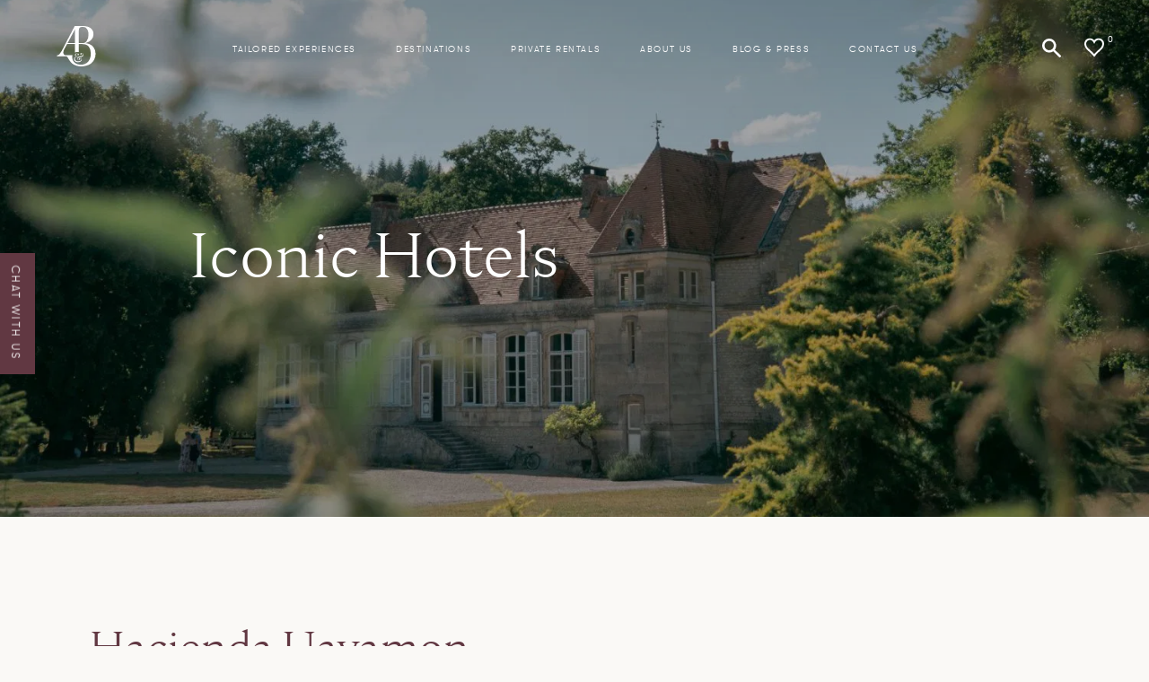

--- FILE ---
content_type: text/html; charset=UTF-8
request_url: https://www.adamsandbutler.com/iconic-hotels/hacienda-uayamon/
body_size: 31279
content:
<!doctype html>
<html lang="en-US">
  <head>
  <meta charset="utf-8">
<script type="text/javascript">
/* <![CDATA[ */
var gform;gform||(document.addEventListener("gform_main_scripts_loaded",function(){gform.scriptsLoaded=!0}),document.addEventListener("gform/theme/scripts_loaded",function(){gform.themeScriptsLoaded=!0}),window.addEventListener("DOMContentLoaded",function(){gform.domLoaded=!0}),gform={domLoaded:!1,scriptsLoaded:!1,themeScriptsLoaded:!1,isFormEditor:()=>"function"==typeof InitializeEditor,callIfLoaded:function(o){return!(!gform.domLoaded||!gform.scriptsLoaded||!gform.themeScriptsLoaded&&!gform.isFormEditor()||(gform.isFormEditor()&&console.warn("The use of gform.initializeOnLoaded() is deprecated in the form editor context and will be removed in Gravity Forms 3.1."),o(),0))},initializeOnLoaded:function(o){gform.callIfLoaded(o)||(document.addEventListener("gform_main_scripts_loaded",()=>{gform.scriptsLoaded=!0,gform.callIfLoaded(o)}),document.addEventListener("gform/theme/scripts_loaded",()=>{gform.themeScriptsLoaded=!0,gform.callIfLoaded(o)}),window.addEventListener("DOMContentLoaded",()=>{gform.domLoaded=!0,gform.callIfLoaded(o)}))},hooks:{action:{},filter:{}},addAction:function(o,r,e,t){gform.addHook("action",o,r,e,t)},addFilter:function(o,r,e,t){gform.addHook("filter",o,r,e,t)},doAction:function(o){gform.doHook("action",o,arguments)},applyFilters:function(o){return gform.doHook("filter",o,arguments)},removeAction:function(o,r){gform.removeHook("action",o,r)},removeFilter:function(o,r,e){gform.removeHook("filter",o,r,e)},addHook:function(o,r,e,t,n){null==gform.hooks[o][r]&&(gform.hooks[o][r]=[]);var d=gform.hooks[o][r];null==n&&(n=r+"_"+d.length),gform.hooks[o][r].push({tag:n,callable:e,priority:t=null==t?10:t})},doHook:function(r,o,e){var t;if(e=Array.prototype.slice.call(e,1),null!=gform.hooks[r][o]&&((o=gform.hooks[r][o]).sort(function(o,r){return o.priority-r.priority}),o.forEach(function(o){"function"!=typeof(t=o.callable)&&(t=window[t]),"action"==r?t.apply(null,e):e[0]=t.apply(null,e)})),"filter"==r)return e[0]},removeHook:function(o,r,t,n){var e;null!=gform.hooks[o][r]&&(e=(e=gform.hooks[o][r]).filter(function(o,r,e){return!!(null!=n&&n!=o.tag||null!=t&&t!=o.priority)}),gform.hooks[o][r]=e)}});
/* ]]> */
</script>

  <meta http-equiv="x-ua-compatible" content="ie=edge">
  <meta name="viewport" content="width=device-width, initial-scale=1, shrink-to-fit=no">
  <!-- Google Tag Manager -->
  <script>(function(w,d,s,l,i){w[l]=w[l]||[];w[l].push({'gtm.start':
    new Date().getTime(),event:'gtm.js'});var f=d.getElementsByTagName(s)[0],
    j=d.createElement(s),dl=l!='dataLayer'?'&l='+l:'';j.async=true;j.src=
    'https://www.googletagmanager.com/gtm.js?id='+i+dl;f.parentNode.insertBefore(j,f);
    })(window,document,'script','dataLayer','GTM-KV7FLR9');</script>
  <!-- End Google Tag Manager -->

  <!-- Facebook Pixel Code -->
  <script>
    !function(f,b,e,v,n,t,s)
    {if(f.fbq)return;n=f.fbq=function(){n.callMethod?
    n.callMethod.apply(n,arguments):n.queue.push(arguments)};
    if(!f._fbq)f._fbq=n;n.push=n;n.loaded=!0;n.version='2.0';
    n.queue=[];t=b.createElement(e);t.async=!0;
    t.src=v;s=b.getElementsByTagName(e)[0];
    s.parentNode.insertBefore(t,s)}(window,document,'script',
    'https://connect.facebook.net/en_US/fbevents.js');
    fbq('init', '2804302746521923');
    fbq('track', 'PageView');
  </script>
  <noscript>
  <img height="1" width="1"
  src="https://www.facebook.com/tr?id=2804302746521923&ev=PageView
  &noscript=1"/>
  </noscript>
  <!-- End Facebook Pixel Code -->

  <link rel="preload" href="/app/themes/adams-and-butler/dist/fonts/gtwalsheim-webfont_d226e42d.woff2" as="font" crossorigin="anonymous" />
  <link rel="preload" href="/app/themes/adams-and-butler/dist/fonts/gt-walsheim-light-webfont_c67b5683.woff2" as="font" crossorigin="anonymous" />
  <link rel="preload" href="/app/themes/adams-and-butler/dist/fonts/nocturne_serif_light-webfont_27b0624d.woff2" as="font" crossorigin="anonymous" />
  <link rel="preload" href="/app/themes/adams-and-butler/dist/fonts/gt-walsheim-bold-webfont_57eecc0f.woff2" as="font" crossorigin="anonymous" />
  <link rel="preload" href="/app/themes/adams-and-butler/dist/fonts/nocturneserif-regular-webfont_ed72459b.woff2" as="font" crossorigin="anonymous" />

  <meta name='robots' content='index, follow, max-image-preview:large, max-snippet:-1, max-video-preview:-1' />

	<!-- This site is optimized with the Yoast SEO plugin v26.6 - https://yoast.com/wordpress/plugins/seo/ -->
	<title>Hacienda Uayamon - Adams &amp; Butler</title>
	<link rel="canonical" href="https://www.adamsandbutler.com/iconic-hotels/hacienda-uayamon/" />
	<meta property="og:locale" content="en_US" />
	<meta property="og:type" content="article" />
	<meta property="og:title" content="Hacienda Uayamon - Adams &amp; Butler" />
	<meta property="og:url" content="https://www.adamsandbutler.com/iconic-hotels/hacienda-uayamon/" />
	<meta property="og:site_name" content="Adams &amp; Butler" />
	<meta property="og:image" content="https://adamsandbutler.b-cdn.net/app/uploads/2020/09/Hacienda-Uayamon-exterior.jpg" />
	<meta property="og:image:width" content="1280" />
	<meta property="og:image:height" content="853" />
	<meta property="og:image:type" content="image/jpeg" />
	<meta name="twitter:card" content="summary_large_image" />
	<script type="application/ld+json" class="yoast-schema-graph">{"@context":"https://schema.org","@graph":[{"@type":"WebPage","@id":"https://www.adamsandbutler.com/iconic-hotels/hacienda-uayamon/","url":"https://www.adamsandbutler.com/iconic-hotels/hacienda-uayamon/","name":"Hacienda Uayamon - Adams &amp; Butler","isPartOf":{"@id":"https://www.adamsandbutler.com/#website"},"primaryImageOfPage":{"@id":"https://www.adamsandbutler.com/iconic-hotels/hacienda-uayamon/#primaryimage"},"image":{"@id":"https://www.adamsandbutler.com/iconic-hotels/hacienda-uayamon/#primaryimage"},"thumbnailUrl":"https://adamsandbutler.b-cdn.net/app/uploads/2020/09/Hacienda-Uayamon-exterior.jpg","datePublished":"2020-09-23T10:03:34+00:00","breadcrumb":{"@id":"https://www.adamsandbutler.com/iconic-hotels/hacienda-uayamon/#breadcrumb"},"inLanguage":"en-US","potentialAction":[{"@type":"ReadAction","target":["https://www.adamsandbutler.com/iconic-hotels/hacienda-uayamon/"]}]},{"@type":"ImageObject","inLanguage":"en-US","@id":"https://www.adamsandbutler.com/iconic-hotels/hacienda-uayamon/#primaryimage","url":"https://adamsandbutler.b-cdn.net/app/uploads/2020/09/Hacienda-Uayamon-exterior.jpg","contentUrl":"https://adamsandbutler.b-cdn.net/app/uploads/2020/09/Hacienda-Uayamon-exterior.jpg","width":1280,"height":853},{"@type":"BreadcrumbList","@id":"https://www.adamsandbutler.com/iconic-hotels/hacienda-uayamon/#breadcrumb","itemListElement":[{"@type":"ListItem","position":1,"name":"Home","item":"https://www.adamsandbutler.com/"},{"@type":"ListItem","position":2,"name":"Hacienda Uayamon"}]},{"@type":"WebSite","@id":"https://www.adamsandbutler.com/#website","url":"https://www.adamsandbutler.com/","name":"Adams &amp; Butler","description":"Hallmark of Luxury Travel","potentialAction":[{"@type":"SearchAction","target":{"@type":"EntryPoint","urlTemplate":"https://www.adamsandbutler.com/?s={search_term_string}"},"query-input":{"@type":"PropertyValueSpecification","valueRequired":true,"valueName":"search_term_string"}}],"inLanguage":"en-US"}]}</script>
	<!-- / Yoast SEO plugin. -->


<link rel='dns-prefetch' href='//code.jquery.com' />
<link rel='preconnect' href='https://adamsandbutler.b-cdn.net' />
<link rel="alternate" title="oEmbed (JSON)" type="application/json+oembed" href="https://www.adamsandbutler.com/wp-json/oembed/1.0/embed?url=https%3A%2F%2Fwww.adamsandbutler.com%2Ficonic-hotels%2Fhacienda-uayamon%2F" />
<link rel="alternate" title="oEmbed (XML)" type="text/xml+oembed" href="https://www.adamsandbutler.com/wp-json/oembed/1.0/embed?url=https%3A%2F%2Fwww.adamsandbutler.com%2Ficonic-hotels%2Fhacienda-uayamon%2F&#038;format=xml" />
<style id='wp-img-auto-sizes-contain-inline-css' type='text/css'>
img:is([sizes=auto i],[sizes^="auto," i]){contain-intrinsic-size:3000px 1500px}
/*# sourceURL=wp-img-auto-sizes-contain-inline-css */
</style>
<style id='wp-emoji-styles-inline-css' type='text/css'>

	img.wp-smiley, img.emoji {
		display: inline !important;
		border: none !important;
		box-shadow: none !important;
		height: 1em !important;
		width: 1em !important;
		margin: 0 0.07em !important;
		vertical-align: -0.1em !important;
		background: none !important;
		padding: 0 !important;
	}
/*# sourceURL=wp-emoji-styles-inline-css */
</style>
<style id='wp-block-library-inline-css' type='text/css'>
:root{--wp-block-synced-color:#7a00df;--wp-block-synced-color--rgb:122,0,223;--wp-bound-block-color:var(--wp-block-synced-color);--wp-editor-canvas-background:#ddd;--wp-admin-theme-color:#007cba;--wp-admin-theme-color--rgb:0,124,186;--wp-admin-theme-color-darker-10:#006ba1;--wp-admin-theme-color-darker-10--rgb:0,107,160.5;--wp-admin-theme-color-darker-20:#005a87;--wp-admin-theme-color-darker-20--rgb:0,90,135;--wp-admin-border-width-focus:2px}@media (min-resolution:192dpi){:root{--wp-admin-border-width-focus:1.5px}}.wp-element-button{cursor:pointer}:root .has-very-light-gray-background-color{background-color:#eee}:root .has-very-dark-gray-background-color{background-color:#313131}:root .has-very-light-gray-color{color:#eee}:root .has-very-dark-gray-color{color:#313131}:root .has-vivid-green-cyan-to-vivid-cyan-blue-gradient-background{background:linear-gradient(135deg,#00d084,#0693e3)}:root .has-purple-crush-gradient-background{background:linear-gradient(135deg,#34e2e4,#4721fb 50%,#ab1dfe)}:root .has-hazy-dawn-gradient-background{background:linear-gradient(135deg,#faaca8,#dad0ec)}:root .has-subdued-olive-gradient-background{background:linear-gradient(135deg,#fafae1,#67a671)}:root .has-atomic-cream-gradient-background{background:linear-gradient(135deg,#fdd79a,#004a59)}:root .has-nightshade-gradient-background{background:linear-gradient(135deg,#330968,#31cdcf)}:root .has-midnight-gradient-background{background:linear-gradient(135deg,#020381,#2874fc)}:root{--wp--preset--font-size--normal:16px;--wp--preset--font-size--huge:42px}.has-regular-font-size{font-size:1em}.has-larger-font-size{font-size:2.625em}.has-normal-font-size{font-size:var(--wp--preset--font-size--normal)}.has-huge-font-size{font-size:var(--wp--preset--font-size--huge)}.has-text-align-center{text-align:center}.has-text-align-left{text-align:left}.has-text-align-right{text-align:right}.has-fit-text{white-space:nowrap!important}#end-resizable-editor-section{display:none}.aligncenter{clear:both}.items-justified-left{justify-content:flex-start}.items-justified-center{justify-content:center}.items-justified-right{justify-content:flex-end}.items-justified-space-between{justify-content:space-between}.screen-reader-text{border:0;clip-path:inset(50%);height:1px;margin:-1px;overflow:hidden;padding:0;position:absolute;width:1px;word-wrap:normal!important}.screen-reader-text:focus{background-color:#ddd;clip-path:none;color:#444;display:block;font-size:1em;height:auto;left:5px;line-height:normal;padding:15px 23px 14px;text-decoration:none;top:5px;width:auto;z-index:100000}html :where(.has-border-color){border-style:solid}html :where([style*=border-top-color]){border-top-style:solid}html :where([style*=border-right-color]){border-right-style:solid}html :where([style*=border-bottom-color]){border-bottom-style:solid}html :where([style*=border-left-color]){border-left-style:solid}html :where([style*=border-width]){border-style:solid}html :where([style*=border-top-width]){border-top-style:solid}html :where([style*=border-right-width]){border-right-style:solid}html :where([style*=border-bottom-width]){border-bottom-style:solid}html :where([style*=border-left-width]){border-left-style:solid}html :where(img[class*=wp-image-]){height:auto;max-width:100%}:where(figure){margin:0 0 1em}html :where(.is-position-sticky){--wp-admin--admin-bar--position-offset:var(--wp-admin--admin-bar--height,0px)}@media screen and (max-width:600px){html :where(.is-position-sticky){--wp-admin--admin-bar--position-offset:0px}}
/*# sourceURL=/wp-includes/css/dist/block-library/common.min.css */
</style>
<link rel='stylesheet' id='searchwp-live-search-css' href='https://www.adamsandbutler.com/app/plugins/searchwp-live-ajax-search/assets/styles/style.min.css' type='text/css' media='all' />
<style id='searchwp-live-search-inline-css' type='text/css'>
.searchwp-live-search-result .searchwp-live-search-result--title a {
  font-size: 16px;
}
.searchwp-live-search-result .searchwp-live-search-result--price {
  font-size: 14px;
}
.searchwp-live-search-result .searchwp-live-search-result--add-to-cart .button {
  font-size: 14px;
}

/*# sourceURL=searchwp-live-search-inline-css */
</style>
<link rel='stylesheet' id='sage/main.css-css' href='https://adamsandbutler.b-cdn.net/app/themes/adams-and-butler/dist/styles/main_3f911216.css' type='text/css' media='all' />
<script type="text/javascript" src="https://code.jquery.com/jquery-3.1.1.min.js" id="jquery-js"></script>
<link rel="https://api.w.org/" href="https://www.adamsandbutler.com/wp-json/" /><link rel="alternate" title="JSON" type="application/json" href="https://www.adamsandbutler.com/wp-json/wp/v2/accommodations/4287" /><link rel="EditURI" type="application/rsd+xml" title="RSD" href="https://www.adamsandbutler.com/wp/xmlrpc.php?rsd" />
<meta name="generator" content="WordPress 6.9" />
<link rel='shortlink' href='https://www.adamsandbutler.com/?p=4287' />
<style type="text/css">.recentcomments a{display:inline !important;padding:0 !important;margin:0 !important;}</style><script>(()=>{var o=[],i={};["on","off","toggle","show"].forEach((l=>{i[l]=function(){o.push([l,arguments])}})),window.Boxzilla=i,window.boxzilla_queue=o})();</script><link rel="icon" href="https://adamsandbutler.b-cdn.net/app/uploads/2024/09/cropped-AB-Logo-Mark-Small-32x32.jpg" sizes="32x32" />
<link rel="icon" href="https://adamsandbutler.b-cdn.net/app/uploads/2024/09/cropped-AB-Logo-Mark-Small-192x192.jpg" sizes="192x192" />
<link rel="apple-touch-icon" href="https://adamsandbutler.b-cdn.net/app/uploads/2024/09/cropped-AB-Logo-Mark-Small-180x180.jpg" />
<meta name="msapplication-TileImage" content="https://adamsandbutler.b-cdn.net/app/uploads/2024/09/cropped-AB-Logo-Mark-Small-270x270.jpg" />
		<style type="text/css" id="wp-custom-css">
			.home .wrap-logo-hero .image:nth-child(5) {
    margin-top: 2px;
}

.image img[src*="conde-nast.png"] {
	width: 50px !important;
	max-height: auto !important;
	object-fit: contain;
}

.dark-overlay-hero, .image img {
	object-fit: contain;
}

.hero-home .wrap-logo-left .image::before {
	padding-top: calc(100%/(300/149))
}

.hero-home .wrap-logo-hero .image {
	margin-left: 0;
}

.bottom-image-home .image img {
	object-fit: cover;
}

@media only screen and (min-width: 769px) {
	.hero-home .wrap-logo-hero {
		display: flex;
		width: 100%;
	}
	.hero-home .wrap-logo-hero .image {
		margin-left: 30px;
	}
	.hero-home .wrap-logo-left .image {
    width: 150px;
	}
	.hero-home .wrap-logo-hero .image {
		width: -webkit-fill-available !important;
		width: -moz-available !important;
	}
}
		</style>
		</head>



    <body class="wp-singular accommodations-template-default single single-accommodations postid-4287 wp-theme-adams-and-butlerresources hacienda-uayamon app-data index-data singular-data single-data single-accommodations-data single-accommodations-hacienda-uayamon-data">

    <!-- Google Tag Manager (noscript) -->
    <noscript><iframe src="https://www.googletagmanager.com/ns.html?id=GTM-KV7FLR9"
    height="0" width="0" style="display:none;visibility:hidden"></iframe></noscript>
    <!-- End Google Tag Manager (noscript) -->

        <header class="banner">

  <div class="container-not-fixed-nav">
    <a class="brand" href="https://www.adamsandbutler.com/">
      <svg xmlns="http://www.w3.org/2000/svg" width="360.924" height="377.662" viewBox="0 0 360.924 377.662" class="">
  <g id="Group_1" data-name="Group 1" transform="translate(-780 -352)">
    <path id="Path_1" data-name="Path 1" d="M430.02,451.951a17.843,17.843,0,0,0-12.232-4.277,19.964,19.964,0,0,0-8.957,1.936,6.417,6.417,0,0,0-3.918,6.139,5.257,5.257,0,0,0,1.874,4.339,6.65,6.65,0,0,0,4.327,1.515,6.9,6.9,0,0,0,4.624-1.635,5.158,5.158,0,0,0,1.931-4.094,6.355,6.355,0,0,0-.877-3.1,5.242,5.242,0,0,0-2.4-2.284c.388-.706,1.561-1.053,3.508-1.053a14.206,14.206,0,0,1,9.544,3.456,10.614,10.614,0,0,1,4.037,8.365,9.152,9.152,0,0,1-2.226,5.968q-2.221,2.7-7.841,5.267a82.335,82.335,0,0,1-8.542,3.286q-4.689,1.512-11.708,3.508l-8.314,2.46q-8.071,2.81-12.117,6.964a13.981,13.981,0,0,0-4.038,10.125q0,6.79,4.391,10.244a15.933,15.933,0,0,0,10.13,3.457,17.824,17.824,0,0,0,9.6-2.694,8.311,8.311,0,0,0,4.334-7.38,6.328,6.328,0,0,0-1.7-4.567,6,6,0,0,0-4.51-1.754,6.639,6.639,0,0,0-4.624,1.64,5.705,5.705,0,0,0-1.817,4.448,5.083,5.083,0,0,0,1.64,4.094A8.455,8.455,0,0,0,398,508.194c-.233.781-1.127,1.413-2.688,1.88a15.216,15.216,0,0,1-4.327.7,12.027,12.027,0,0,1-7.323-2.58,8.063,8.063,0,0,1-3.451-6.782A7.612,7.612,0,0,1,382.9,495.5a24.57,24.57,0,0,1,7.613-4.271q4.33-1.64,13.462-4.453,6.909,2.7,9.367,7.494a20.661,20.661,0,0,1,2.454,9.481,16.861,16.861,0,0,1-4.151,11.3,26.7,26.7,0,0,1-11.241,7.494,43.884,43.884,0,0,1-15.4,2.631,41.17,41.17,0,0,1-16.036-2.984,25.523,25.523,0,0,1-11.241-8.718,22.109,22.109,0,0,1-4-11.19c-.063-.78-.1-1.577-.1-2.392q0-14.631,15.221-19.2c1.794.786,3.354,1.406,4.681,1.873a11.481,11.481,0,0,0,3.866.712,4.269,4.269,0,0,0,2.4-.592,1.853,1.853,0,0,0,.877-1.64,2.195,2.195,0,0,0-1.293-1.993,7.053,7.053,0,0,0-3.388-.7,43.69,43.69,0,0,0-7.26.7,17.462,17.462,0,0,1-5.968-13.337q0-6.56,3.747-10.244a13.4,13.4,0,0,1,9.828-3.69,13.975,13.975,0,0,1,5.917,1.116,5.37,5.37,0,0,1,2.984,2.625,6.805,6.805,0,0,0-4.453,2.056,6.083,6.083,0,0,0-1.754,4.39,5.366,5.366,0,0,0,1.816,4.266,6.283,6.283,0,0,0,4.277,1.588,6.8,6.8,0,0,0,4.561-1.7,5.631,5.631,0,0,0,1.993-4.51,9.137,9.137,0,0,0-1.116-4.152,12.738,12.738,0,0,0-3.217-3.923q-4.339-3.51-12.175-3.508a25.685,25.685,0,0,0-10.711,2.05,15.961,15.961,0,0,0-6.788,5.381,12.472,12.472,0,0,0-2.289,7.2,14.1,14.1,0,0,0,3.046,8.542,20.827,20.827,0,0,0,8.781,6.56,37.833,37.833,0,0,0-9.128,3.8,27.048,27.048,0,0,0-8.724,8.074,21.874,21.874,0,0,0-3.8,13.058,24.326,24.326,0,0,0,5.148,15.392A32.911,32.911,0,0,0,364.58,530.26a49.322,49.322,0,0,0,18.911,3.571,42.945,42.945,0,0,0,18.957-3.918,30.72,30.72,0,0,0,12.413-10.358,24.114,24.114,0,0,0,4.328-13.7,22.837,22.837,0,0,0-3.1-11.879,19.939,19.939,0,0,0-9.657-8.017q12.872-3.981,17.322-6.088a21.465,21.465,0,0,0,8.08-6.617,16.1,16.1,0,0,0,3.041-9.777Q434.877,456.225,430.02,451.951Z" transform="translate(592.898 157.092)" fill="#fff"/>
    <path id="Path_2" data-name="Path 2" d="M526.194,390.13c-11.139-13.6-25.383-23.437-47.512-29.849-.553-.143-2.178-.55-3.628-.9-2.739-.649-3.316-.825-6.215-1.389-4.458-1.054-9.133-1.976-14.059-2.773l-.2-.017v-.536q38.257-11.607,55.953-33.893a78.969,78.969,0,0,0,17.676-50.39q0-34.4-26.394-55.23c-17.618-13.883-42.161-20.244-75.1-20.244-7.756,0-2.505.057-8.61,0l-65.417.376L231.524,427.343c-15.745,24.276-24.412,41.7-44.422,41.7v9.589c9.584-.962,23.33-.325,37.709-.325,16.365,0,31.23.052,47.041.052,7.822,0,10.615,5.244,13.792,9.6,15.694,21.531,29.554,57.588,72.781,74.085v.017c15.568,6.9,43.978,12,64.671,10.113,36.575-3.325,54.769-11,71.488-19.987s30.983-26.36,39.975-42.492q13.461-24.182,13.467-55.526Q548.026,416.792,526.194,390.13ZM391.15,245.19q0-17.433,2.9-26.16t10.421-12.124q7.508-3.374,22.532-3.388c23.889,0,31.132,7.323,39.366,17.79,9.9,12.59,15.335,30.169,15.335,54.4q0,35.857-15.745,57.406c-10.495,14.372-15.882,21.547-42.349,21.547h-2.4v-.005H391.15Zm-36.438-19.2V354.66H285.758Zm55.742,330.487c-.654,0-1.412.006-2.243.012-90.6-4.186-81.225-83.161-75.656-88.731-7.289.023-44.678.188-66.722.188-5.726,0-7.952-2.4-11.526-5.207-6.443-5.07-7.767-11.91-7.767-21.813,0-12.755,5.057-21.992,13.286-37.873l21.485-40.089h73.4v80.143c15.881-6.042,22.584-6.212,36.438-4.664V363.463h29.258q43.2,0,62.941,22.544t19.748,65.97C503.1,516.114,468.361,556.481,410.454,556.481Z" transform="translate(592.898 157.092)" fill="#fff"/>
  </g>
</svg>
    </a>
    <nav class="nav-primary">
              <div class="menu-main-menu-container"><ul id="menu-main-menu" class="nav"><li id="menu-item-507" class="menu-item menu-item-type-post_type menu-item-object-page menu-item-507"><a href="https://www.adamsandbutler.com/experiences/">Tailored Experiences</a></li>
<li id="menu-item-394" class="menu-item menu-item-type-post_type menu-item-object-page menu-item-394"><a href="https://www.adamsandbutler.com/destinations/">Destinations</a></li>
<li id="menu-item-723" class="menu-item menu-item-type-post_type menu-item-object-page menu-item-723"><a href="https://www.adamsandbutler.com/private-rentals/">Private Rentals</a></li>
<li id="menu-item-395" class="menu-item menu-item-type-post_type menu-item-object-page menu-item-395"><a href="https://www.adamsandbutler.com/about-us/">About us</a></li>
<li id="menu-item-396" class="menu-item menu-item-type-post_type menu-item-object-page menu-item-396"><a href="https://www.adamsandbutler.com/news-and-press/">Blog &#038; press</a></li>
<li id="menu-item-397" class="menu-item menu-item-type-post_type menu-item-object-page menu-item-397"><a href="https://www.adamsandbutler.com/contact-us/">Contact Us</a></li>
</ul></div>
          </nav>
    <div class="right-hand-side">
      <a class="search-icon search-icon-open-js" href="https://www.adamsandbutler.com/">
        <svg xmlns="http://www.w3.org/2000/svg" width="20.966" height="21" viewBox="0 0 20.966 21" class="">
  <path id="Path_1" data-name="Path 1" d="M360.86,235.542q2.814,2.756,5.614,5.5c.314.308.588.661.919.948a.731.731,0,0,1,.088,1.188c-.076.087-.138.187-.215.273-.757.854-1.039.887-1.856.084-1.934-1.9-3.845-3.826-5.767-5.741-.178-.177-.363-.347-.535-.512a7.815,7.815,0,0,1-9.975-11.972,7.779,7.779,0,0,1,10.116-.614A7.9,7.9,0,0,1,360.86,235.542Zm-1.154-4.62a5.1,5.1,0,0,0-5.382-5.2,5.183,5.183,0,0,0,.1,10.358A5.088,5.088,0,0,0,359.706,230.922Z" transform="translate(-346.78 -223.119)" fill="#fff"/>
</svg>
      </a>
      <button class="wrap-wishlist-icon">
        
          <a href="" class="wishlist-icon">
          <svg xmlns="http://www.w3.org/2000/svg" width="22.005" height="20.933" viewBox="0 0 22.005 20.933" class="">
  <path id="Path_302" data-name="Path 302" d="M-980.719-188.906l.214-.417a5.078,5.078,0,0,1,3.092-2.646,4.982,4.982,0,0,1,3.686.237,5.11,5.11,0,0,1,2.37,2.2,5.09,5.09,0,0,1,.643,2.6,7.282,7.282,0,0,1-1.758,4.588,19.588,19.588,0,0,1-2.046,2.111c-1,.908-2.008,1.8-2.994,2.718a21.813,21.813,0,0,0-3.147,3.589c-.017.024-.035.047-.06.081a.593.593,0,0,1-.045-.049,24.231,24.231,0,0,0-3.478-3.815c-.966-.877-1.952-1.732-2.916-2.611a14.379,14.379,0,0,1-2.256-2.493,7.266,7.266,0,0,1-1.268-3.435,5.524,5.524,0,0,1,.341-2.733,5.081,5.081,0,0,1,2.506-2.685,5,5,0,0,1,4.416-.069,5.027,5.027,0,0,1,2.41,2.266C-980.914-189.294-980.825-189.112-980.719-188.906Z" transform="translate(991.719 193.224)" fill="none" stroke="#fff" stroke-width="2"/>
</svg>
        </a>
        <span class="wishlist-count"></span>
        <span class="tooltip-added">Added to Wishlist</span>
      </button>
    </div>
  </div>

  <div class="container-fixed-nav">
    <a class="brand" href="https://www.adamsandbutler.com/">
      <svg xmlns="http://www.w3.org/2000/svg" width="360.924" height="377.662" viewBox="0 0 360.924 377.662" class="">
  <g id="Group_1" data-name="Group 1" transform="translate(-780 -352)">
    <path id="Path_1" data-name="Path 1" d="M430.02,451.951a17.843,17.843,0,0,0-12.232-4.277,19.964,19.964,0,0,0-8.957,1.936,6.417,6.417,0,0,0-3.918,6.139,5.257,5.257,0,0,0,1.874,4.339,6.65,6.65,0,0,0,4.327,1.515,6.9,6.9,0,0,0,4.624-1.635,5.158,5.158,0,0,0,1.931-4.094,6.355,6.355,0,0,0-.877-3.1,5.242,5.242,0,0,0-2.4-2.284c.388-.706,1.561-1.053,3.508-1.053a14.206,14.206,0,0,1,9.544,3.456,10.614,10.614,0,0,1,4.037,8.365,9.152,9.152,0,0,1-2.226,5.968q-2.221,2.7-7.841,5.267a82.335,82.335,0,0,1-8.542,3.286q-4.689,1.512-11.708,3.508l-8.314,2.46q-8.071,2.81-12.117,6.964a13.981,13.981,0,0,0-4.038,10.125q0,6.79,4.391,10.244a15.933,15.933,0,0,0,10.13,3.457,17.824,17.824,0,0,0,9.6-2.694,8.311,8.311,0,0,0,4.334-7.38,6.328,6.328,0,0,0-1.7-4.567,6,6,0,0,0-4.51-1.754,6.639,6.639,0,0,0-4.624,1.64,5.705,5.705,0,0,0-1.817,4.448,5.083,5.083,0,0,0,1.64,4.094A8.455,8.455,0,0,0,398,508.194c-.233.781-1.127,1.413-2.688,1.88a15.216,15.216,0,0,1-4.327.7,12.027,12.027,0,0,1-7.323-2.58,8.063,8.063,0,0,1-3.451-6.782A7.612,7.612,0,0,1,382.9,495.5a24.57,24.57,0,0,1,7.613-4.271q4.33-1.64,13.462-4.453,6.909,2.7,9.367,7.494a20.661,20.661,0,0,1,2.454,9.481,16.861,16.861,0,0,1-4.151,11.3,26.7,26.7,0,0,1-11.241,7.494,43.884,43.884,0,0,1-15.4,2.631,41.17,41.17,0,0,1-16.036-2.984,25.523,25.523,0,0,1-11.241-8.718,22.109,22.109,0,0,1-4-11.19c-.063-.78-.1-1.577-.1-2.392q0-14.631,15.221-19.2c1.794.786,3.354,1.406,4.681,1.873a11.481,11.481,0,0,0,3.866.712,4.269,4.269,0,0,0,2.4-.592,1.853,1.853,0,0,0,.877-1.64,2.195,2.195,0,0,0-1.293-1.993,7.053,7.053,0,0,0-3.388-.7,43.69,43.69,0,0,0-7.26.7,17.462,17.462,0,0,1-5.968-13.337q0-6.56,3.747-10.244a13.4,13.4,0,0,1,9.828-3.69,13.975,13.975,0,0,1,5.917,1.116,5.37,5.37,0,0,1,2.984,2.625,6.805,6.805,0,0,0-4.453,2.056,6.083,6.083,0,0,0-1.754,4.39,5.366,5.366,0,0,0,1.816,4.266,6.283,6.283,0,0,0,4.277,1.588,6.8,6.8,0,0,0,4.561-1.7,5.631,5.631,0,0,0,1.993-4.51,9.137,9.137,0,0,0-1.116-4.152,12.738,12.738,0,0,0-3.217-3.923q-4.339-3.51-12.175-3.508a25.685,25.685,0,0,0-10.711,2.05,15.961,15.961,0,0,0-6.788,5.381,12.472,12.472,0,0,0-2.289,7.2,14.1,14.1,0,0,0,3.046,8.542,20.827,20.827,0,0,0,8.781,6.56,37.833,37.833,0,0,0-9.128,3.8,27.048,27.048,0,0,0-8.724,8.074,21.874,21.874,0,0,0-3.8,13.058,24.326,24.326,0,0,0,5.148,15.392A32.911,32.911,0,0,0,364.58,530.26a49.322,49.322,0,0,0,18.911,3.571,42.945,42.945,0,0,0,18.957-3.918,30.72,30.72,0,0,0,12.413-10.358,24.114,24.114,0,0,0,4.328-13.7,22.837,22.837,0,0,0-3.1-11.879,19.939,19.939,0,0,0-9.657-8.017q12.872-3.981,17.322-6.088a21.465,21.465,0,0,0,8.08-6.617,16.1,16.1,0,0,0,3.041-9.777Q434.877,456.225,430.02,451.951Z" transform="translate(592.898 157.092)" fill="#fff"/>
    <path id="Path_2" data-name="Path 2" d="M526.194,390.13c-11.139-13.6-25.383-23.437-47.512-29.849-.553-.143-2.178-.55-3.628-.9-2.739-.649-3.316-.825-6.215-1.389-4.458-1.054-9.133-1.976-14.059-2.773l-.2-.017v-.536q38.257-11.607,55.953-33.893a78.969,78.969,0,0,0,17.676-50.39q0-34.4-26.394-55.23c-17.618-13.883-42.161-20.244-75.1-20.244-7.756,0-2.505.057-8.61,0l-65.417.376L231.524,427.343c-15.745,24.276-24.412,41.7-44.422,41.7v9.589c9.584-.962,23.33-.325,37.709-.325,16.365,0,31.23.052,47.041.052,7.822,0,10.615,5.244,13.792,9.6,15.694,21.531,29.554,57.588,72.781,74.085v.017c15.568,6.9,43.978,12,64.671,10.113,36.575-3.325,54.769-11,71.488-19.987s30.983-26.36,39.975-42.492q13.461-24.182,13.467-55.526Q548.026,416.792,526.194,390.13ZM391.15,245.19q0-17.433,2.9-26.16t10.421-12.124q7.508-3.374,22.532-3.388c23.889,0,31.132,7.323,39.366,17.79,9.9,12.59,15.335,30.169,15.335,54.4q0,35.857-15.745,57.406c-10.495,14.372-15.882,21.547-42.349,21.547h-2.4v-.005H391.15Zm-36.438-19.2V354.66H285.758Zm55.742,330.487c-.654,0-1.412.006-2.243.012-90.6-4.186-81.225-83.161-75.656-88.731-7.289.023-44.678.188-66.722.188-5.726,0-7.952-2.4-11.526-5.207-6.443-5.07-7.767-11.91-7.767-21.813,0-12.755,5.057-21.992,13.286-37.873l21.485-40.089h73.4v80.143c15.881-6.042,22.584-6.212,36.438-4.664V363.463h29.258q43.2,0,62.941,22.544t19.748,65.97C503.1,516.114,468.361,556.481,410.454,556.481Z" transform="translate(592.898 157.092)" fill="#fff"/>
  </g>
</svg>
    </a>
    <nav class="nav-primary">
              <div class="menu-main-menu-container"><ul id="menu-main-menu-1" class="nav"><li class="menu-item menu-item-type-post_type menu-item-object-page menu-item-507"><a href="https://www.adamsandbutler.com/experiences/">Tailored Experiences</a></li>
<li class="menu-item menu-item-type-post_type menu-item-object-page menu-item-394"><a href="https://www.adamsandbutler.com/destinations/">Destinations</a></li>
<li class="menu-item menu-item-type-post_type menu-item-object-page menu-item-723"><a href="https://www.adamsandbutler.com/private-rentals/">Private Rentals</a></li>
<li class="menu-item menu-item-type-post_type menu-item-object-page menu-item-395"><a href="https://www.adamsandbutler.com/about-us/">About us</a></li>
<li class="menu-item menu-item-type-post_type menu-item-object-page menu-item-396"><a href="https://www.adamsandbutler.com/news-and-press/">Blog &#038; press</a></li>
<li class="menu-item menu-item-type-post_type menu-item-object-page menu-item-397"><a href="https://www.adamsandbutler.com/contact-us/">Contact Us</a></li>
</ul></div>
          </nav>
    <div class="right-hand-side">
      <a class="search-icon search-icon-open-js" href="">
        <svg xmlns="http://www.w3.org/2000/svg" width="20.966" height="21" viewBox="0 0 20.966 21" class="">
  <path id="Path_1" data-name="Path 1" d="M360.86,235.542q2.814,2.756,5.614,5.5c.314.308.588.661.919.948a.731.731,0,0,1,.088,1.188c-.076.087-.138.187-.215.273-.757.854-1.039.887-1.856.084-1.934-1.9-3.845-3.826-5.767-5.741-.178-.177-.363-.347-.535-.512a7.815,7.815,0,0,1-9.975-11.972,7.779,7.779,0,0,1,10.116-.614A7.9,7.9,0,0,1,360.86,235.542Zm-1.154-4.62a5.1,5.1,0,0,0-5.382-5.2,5.183,5.183,0,0,0,.1,10.358A5.088,5.088,0,0,0,359.706,230.922Z" transform="translate(-346.78 -223.119)" fill="#fff"/>
</svg>
      </a>
      <button class="wrap-wishlist-icon">
        
        <a href="" class="wishlist-icon">
          <svg xmlns="http://www.w3.org/2000/svg" width="22.005" height="20.933" viewBox="0 0 22.005 20.933" class="">
  <path id="Path_302" data-name="Path 302" d="M-980.719-188.906l.214-.417a5.078,5.078,0,0,1,3.092-2.646,4.982,4.982,0,0,1,3.686.237,5.11,5.11,0,0,1,2.37,2.2,5.09,5.09,0,0,1,.643,2.6,7.282,7.282,0,0,1-1.758,4.588,19.588,19.588,0,0,1-2.046,2.111c-1,.908-2.008,1.8-2.994,2.718a21.813,21.813,0,0,0-3.147,3.589c-.017.024-.035.047-.06.081a.593.593,0,0,1-.045-.049,24.231,24.231,0,0,0-3.478-3.815c-.966-.877-1.952-1.732-2.916-2.611a14.379,14.379,0,0,1-2.256-2.493,7.266,7.266,0,0,1-1.268-3.435,5.524,5.524,0,0,1,.341-2.733,5.081,5.081,0,0,1,2.506-2.685,5,5,0,0,1,4.416-.069,5.027,5.027,0,0,1,2.41,2.266C-980.914-189.294-980.825-189.112-980.719-188.906Z" transform="translate(991.719 193.224)" fill="none" stroke="#fff" stroke-width="2"/>
</svg>
        </a>
        <span class="wishlist-count"></span>
        <span class="tooltip-added">Added to Wishlist</span>
      </button>
    </div>
  </div>

  <div class="container-fixed-mobile-nav">
    <div class="left-hand-side">
      <a class="phone-icon" href="/contact-us">
        <svg xmlns="http://www.w3.org/2000/svg" xmlns:xlink="http://www.w3.org/1999/xlink" version="1.1" id="Layer_1" x="0px" y="0px" viewBox="0 0 13.5 17.8" style="enable-background:new 0 0 13.5 17.8;" xml:space="preserve" class="">
<style type="text/css">
	.st0{fill:none;stroke:#202020;stroke-width:1.5;}
</style>
<path id="Path_618" class="st0" d="M9.7,17c-1.2,0-2.3-0.3-3.2-1.1c-0.8-0.6-1.5-1.3-2.1-2.2C3.1,12,2,10,1.2,7.9  C0.9,7.2,0.8,6.4,0.8,5.5C0.7,3.7,1.7,2,3.3,1c0.2-0.1,0.4-0.2,0.6-0.2c0.2-0.1,0.5,0,0.6,0.2c0.1,0.1,0.2,0.2,0.2,0.3  c0.5,1,0.9,2,1.2,3C6,4.5,6,4.6,6.1,4.7C6.1,5,6,5.2,5.8,5.3C5.5,5.4,5.3,5.5,5.1,5.6C4.9,5.7,4.6,5.7,4.4,5.8  C4,5.8,3.8,6.2,3.8,6.5c0,0,0,0.1,0,0.1C4,7.2,4.2,7.7,4.4,8.3c0.6,1.5,1.5,3,2.6,4.2c0.2,0.2,0.3,0.4,0.5,0.5  c0.2,0.3,0.7,0.3,1,0.1c0,0,0.1-0.1,0.1-0.1c0.2-0.2,0.4-0.4,0.6-0.6c0.1-0.1,0.3-0.2,0.5-0.3c0.2-0.1,0.4-0.1,0.6,0  c0.1,0.1,0.3,0.2,0.4,0.3c0.7,0.8,1.3,1.6,1.9,2.5c0.1,0.1,0.1,0.2,0.2,0.3c0.1,0.3,0.1,0.6-0.2,0.9c-0.2,0.2-0.4,0.4-0.7,0.5  C11.2,16.8,10.5,17,9.7,17z"/>
</svg>
      </a>
      <button class="wrap-wishlist-icon">
        
        <a href="" class="wishlist-icon">
          <svg xmlns="http://www.w3.org/2000/svg" width="22.005" height="20.933" viewBox="0 0 22.005 20.933" class="">
  <path id="Path_302" data-name="Path 302" d="M-980.719-188.906l.214-.417a5.078,5.078,0,0,1,3.092-2.646,4.982,4.982,0,0,1,3.686.237,5.11,5.11,0,0,1,2.37,2.2,5.09,5.09,0,0,1,.643,2.6,7.282,7.282,0,0,1-1.758,4.588,19.588,19.588,0,0,1-2.046,2.111c-1,.908-2.008,1.8-2.994,2.718a21.813,21.813,0,0,0-3.147,3.589c-.017.024-.035.047-.06.081a.593.593,0,0,1-.045-.049,24.231,24.231,0,0,0-3.478-3.815c-.966-.877-1.952-1.732-2.916-2.611a14.379,14.379,0,0,1-2.256-2.493,7.266,7.266,0,0,1-1.268-3.435,5.524,5.524,0,0,1,.341-2.733,5.081,5.081,0,0,1,2.506-2.685,5,5,0,0,1,4.416-.069,5.027,5.027,0,0,1,2.41,2.266C-980.914-189.294-980.825-189.112-980.719-188.906Z" transform="translate(991.719 193.224)" fill="none" stroke="#fff" stroke-width="2"/>
</svg>
        </a>
        <span class="wishlist-count"></span>
        <span class="tooltip-added">Added to Wishlist</span>
      </button>
    </div>

    <a class="brand" href="https://www.adamsandbutler.com/">
      <svg xmlns="http://www.w3.org/2000/svg" width="360.924" height="377.662" viewBox="0 0 360.924 377.662" class="">
  <g id="Group_1" data-name="Group 1" transform="translate(-780 -352)">
    <path id="Path_1" data-name="Path 1" d="M430.02,451.951a17.843,17.843,0,0,0-12.232-4.277,19.964,19.964,0,0,0-8.957,1.936,6.417,6.417,0,0,0-3.918,6.139,5.257,5.257,0,0,0,1.874,4.339,6.65,6.65,0,0,0,4.327,1.515,6.9,6.9,0,0,0,4.624-1.635,5.158,5.158,0,0,0,1.931-4.094,6.355,6.355,0,0,0-.877-3.1,5.242,5.242,0,0,0-2.4-2.284c.388-.706,1.561-1.053,3.508-1.053a14.206,14.206,0,0,1,9.544,3.456,10.614,10.614,0,0,1,4.037,8.365,9.152,9.152,0,0,1-2.226,5.968q-2.221,2.7-7.841,5.267a82.335,82.335,0,0,1-8.542,3.286q-4.689,1.512-11.708,3.508l-8.314,2.46q-8.071,2.81-12.117,6.964a13.981,13.981,0,0,0-4.038,10.125q0,6.79,4.391,10.244a15.933,15.933,0,0,0,10.13,3.457,17.824,17.824,0,0,0,9.6-2.694,8.311,8.311,0,0,0,4.334-7.38,6.328,6.328,0,0,0-1.7-4.567,6,6,0,0,0-4.51-1.754,6.639,6.639,0,0,0-4.624,1.64,5.705,5.705,0,0,0-1.817,4.448,5.083,5.083,0,0,0,1.64,4.094A8.455,8.455,0,0,0,398,508.194c-.233.781-1.127,1.413-2.688,1.88a15.216,15.216,0,0,1-4.327.7,12.027,12.027,0,0,1-7.323-2.58,8.063,8.063,0,0,1-3.451-6.782A7.612,7.612,0,0,1,382.9,495.5a24.57,24.57,0,0,1,7.613-4.271q4.33-1.64,13.462-4.453,6.909,2.7,9.367,7.494a20.661,20.661,0,0,1,2.454,9.481,16.861,16.861,0,0,1-4.151,11.3,26.7,26.7,0,0,1-11.241,7.494,43.884,43.884,0,0,1-15.4,2.631,41.17,41.17,0,0,1-16.036-2.984,25.523,25.523,0,0,1-11.241-8.718,22.109,22.109,0,0,1-4-11.19c-.063-.78-.1-1.577-.1-2.392q0-14.631,15.221-19.2c1.794.786,3.354,1.406,4.681,1.873a11.481,11.481,0,0,0,3.866.712,4.269,4.269,0,0,0,2.4-.592,1.853,1.853,0,0,0,.877-1.64,2.195,2.195,0,0,0-1.293-1.993,7.053,7.053,0,0,0-3.388-.7,43.69,43.69,0,0,0-7.26.7,17.462,17.462,0,0,1-5.968-13.337q0-6.56,3.747-10.244a13.4,13.4,0,0,1,9.828-3.69,13.975,13.975,0,0,1,5.917,1.116,5.37,5.37,0,0,1,2.984,2.625,6.805,6.805,0,0,0-4.453,2.056,6.083,6.083,0,0,0-1.754,4.39,5.366,5.366,0,0,0,1.816,4.266,6.283,6.283,0,0,0,4.277,1.588,6.8,6.8,0,0,0,4.561-1.7,5.631,5.631,0,0,0,1.993-4.51,9.137,9.137,0,0,0-1.116-4.152,12.738,12.738,0,0,0-3.217-3.923q-4.339-3.51-12.175-3.508a25.685,25.685,0,0,0-10.711,2.05,15.961,15.961,0,0,0-6.788,5.381,12.472,12.472,0,0,0-2.289,7.2,14.1,14.1,0,0,0,3.046,8.542,20.827,20.827,0,0,0,8.781,6.56,37.833,37.833,0,0,0-9.128,3.8,27.048,27.048,0,0,0-8.724,8.074,21.874,21.874,0,0,0-3.8,13.058,24.326,24.326,0,0,0,5.148,15.392A32.911,32.911,0,0,0,364.58,530.26a49.322,49.322,0,0,0,18.911,3.571,42.945,42.945,0,0,0,18.957-3.918,30.72,30.72,0,0,0,12.413-10.358,24.114,24.114,0,0,0,4.328-13.7,22.837,22.837,0,0,0-3.1-11.879,19.939,19.939,0,0,0-9.657-8.017q12.872-3.981,17.322-6.088a21.465,21.465,0,0,0,8.08-6.617,16.1,16.1,0,0,0,3.041-9.777Q434.877,456.225,430.02,451.951Z" transform="translate(592.898 157.092)" fill="#fff"/>
    <path id="Path_2" data-name="Path 2" d="M526.194,390.13c-11.139-13.6-25.383-23.437-47.512-29.849-.553-.143-2.178-.55-3.628-.9-2.739-.649-3.316-.825-6.215-1.389-4.458-1.054-9.133-1.976-14.059-2.773l-.2-.017v-.536q38.257-11.607,55.953-33.893a78.969,78.969,0,0,0,17.676-50.39q0-34.4-26.394-55.23c-17.618-13.883-42.161-20.244-75.1-20.244-7.756,0-2.505.057-8.61,0l-65.417.376L231.524,427.343c-15.745,24.276-24.412,41.7-44.422,41.7v9.589c9.584-.962,23.33-.325,37.709-.325,16.365,0,31.23.052,47.041.052,7.822,0,10.615,5.244,13.792,9.6,15.694,21.531,29.554,57.588,72.781,74.085v.017c15.568,6.9,43.978,12,64.671,10.113,36.575-3.325,54.769-11,71.488-19.987s30.983-26.36,39.975-42.492q13.461-24.182,13.467-55.526Q548.026,416.792,526.194,390.13ZM391.15,245.19q0-17.433,2.9-26.16t10.421-12.124q7.508-3.374,22.532-3.388c23.889,0,31.132,7.323,39.366,17.79,9.9,12.59,15.335,30.169,15.335,54.4q0,35.857-15.745,57.406c-10.495,14.372-15.882,21.547-42.349,21.547h-2.4v-.005H391.15Zm-36.438-19.2V354.66H285.758Zm55.742,330.487c-.654,0-1.412.006-2.243.012-90.6-4.186-81.225-83.161-75.656-88.731-7.289.023-44.678.188-66.722.188-5.726,0-7.952-2.4-11.526-5.207-6.443-5.07-7.767-11.91-7.767-21.813,0-12.755,5.057-21.992,13.286-37.873l21.485-40.089h73.4v80.143c15.881-6.042,22.584-6.212,36.438-4.664V363.463h29.258q43.2,0,62.941,22.544t19.748,65.97C503.1,516.114,468.361,556.481,410.454,556.481Z" transform="translate(592.898 157.092)" fill="#fff"/>
  </g>
</svg>
    </a>
    <div class="right-hand-side">
      <a class="search-icon search-icon-open-js" href="">
        <svg xmlns="http://www.w3.org/2000/svg" width="20.966" height="21" viewBox="0 0 20.966 21" class="">
  <path id="Path_1" data-name="Path 1" d="M360.86,235.542q2.814,2.756,5.614,5.5c.314.308.588.661.919.948a.731.731,0,0,1,.088,1.188c-.076.087-.138.187-.215.273-.757.854-1.039.887-1.856.084-1.934-1.9-3.845-3.826-5.767-5.741-.178-.177-.363-.347-.535-.512a7.815,7.815,0,0,1-9.975-11.972,7.779,7.779,0,0,1,10.116-.614A7.9,7.9,0,0,1,360.86,235.542Zm-1.154-4.62a5.1,5.1,0,0,0-5.382-5.2,5.183,5.183,0,0,0,.1,10.358A5.088,5.088,0,0,0,359.706,230.922Z" transform="translate(-346.78 -223.119)" fill="#fff"/>
</svg>
      </a>
      <button class="burger-button burger-button-js" id="hamburger-9">
        <span class="line"></span>
        <span class="line"></span>
        <span class="line"></span>
      </button>
    </div>

    <div class="nav-overlay-mobile">
      <div class="wrap-nav-mobile">
        <nav class="nav-primary">
          <a class="mobile-home-link" href="https://www.adamsandbutler.com/"> Home</a>
                      <div class="menu-main-menu-container"><ul id="menu-main-menu-2" class="nav"><li class="menu-item menu-item-type-post_type menu-item-object-page menu-item-507"><a href="https://www.adamsandbutler.com/experiences/">Tailored Experiences</a></li>
<li class="menu-item menu-item-type-post_type menu-item-object-page menu-item-394"><a href="https://www.adamsandbutler.com/destinations/">Destinations</a></li>
<li class="menu-item menu-item-type-post_type menu-item-object-page menu-item-723"><a href="https://www.adamsandbutler.com/private-rentals/">Private Rentals</a></li>
<li class="menu-item menu-item-type-post_type menu-item-object-page menu-item-395"><a href="https://www.adamsandbutler.com/about-us/">About us</a></li>
<li class="menu-item menu-item-type-post_type menu-item-object-page menu-item-396"><a href="https://www.adamsandbutler.com/news-and-press/">Blog &#038; press</a></li>
<li class="menu-item menu-item-type-post_type menu-item-object-page menu-item-397"><a href="https://www.adamsandbutler.com/contact-us/">Contact Us</a></li>
</ul></div>
                  </nav>
        <div class="wrap-nav-mobile-socials">
          <a href="https://www.facebook.com/adamsandbutler/" target="_blank" rel="noopener"> <svg xmlns="http://www.w3.org/2000/svg" width="9.572" height="19.144" viewBox="0 0 9.572 19.144" class="">
  <path id="layer1" d="M24.119,5.649h2.453V2h-2.9c-3.5.15-4.217,2.124-4.277,4.188V8.012H17v3.559h2.393v9.572h3.589V11.572h2.961l.568-3.559H22.982V6.906a1.185,1.185,0,0,1,1.137-1.256Z" transform="translate(-17 -2)" fill="#fff"/>
</svg> </a>
          <a href="https://x.com/adamsandbutler" target="_blank" rel="noopener"> <svg xmlns="http://www.w3.org/2000/svg" width="18.333" height="15.553" viewBox="0 0 18.333 15.553" class="">
  <path id="layer1" d="M21.784,10.69A7.746,7.746,0,0,1,20.735,11a.16.16,0,0,1-.144-.272,4.833,4.833,0,0,0,1-1.36.16.16,0,0,0-.216-.211,5.935,5.935,0,0,1-2.083.661,4.122,4.122,0,0,0-2.872-1.2,3.945,3.945,0,0,0-3.948,3.948,4.061,4.061,0,0,0,.09.868A11.5,11.5,0,0,1,4.332,9.527a.16.16,0,0,0-.265.023A3.98,3.98,0,0,0,5.01,14.27a.16.16,0,0,1-.11.283,2.472,2.472,0,0,1-.989-.255.16.16,0,0,0-.231.152,3.718,3.718,0,0,0,2.546,3.372.16.16,0,0,1-.029.308,4.01,4.01,0,0,1-.9,0,.161.161,0,0,0-.171.2,3.869,3.869,0,0,0,3.139,2.441.16.16,0,0,1,.085.278,6.682,6.682,0,0,1-4.467,1.46.16.16,0,0,0-.081.3,11.9,11.9,0,0,0,5.529,1.361A11.008,11.008,0,0,0,20.395,12.628v-.15a6.735,6.735,0,0,0,1.574-1.544.16.16,0,0,0-.185-.244Z" transform="translate(-3.667 -8.62)" fill="#fff"/>
</svg> </a>
          <a href="https://www.instagram.com/adamsandbutler/" target="_blank" rel="noopener"> <svg xmlns="http://www.w3.org/2000/svg" width="18.255" height="18.255" viewBox="0 0 18.255 18.255" class="">
  <path id="instagram" d="M9.128,0C6.648,0,6.338.011,5.365.055A6.73,6.73,0,0,0,3.149.479,4.47,4.47,0,0,0,1.532,1.532,4.454,4.454,0,0,0,.479,3.149,6.711,6.711,0,0,0,.055,5.365C.009,6.338,0,6.648,0,9.128s.011,2.789.055,3.763a6.735,6.735,0,0,0,.424,2.216,4.476,4.476,0,0,0,1.053,1.617,4.463,4.463,0,0,0,1.617,1.053,6.739,6.739,0,0,0,2.216.424c.974.046,1.283.055,3.763.055s2.789-.011,3.763-.055a6.754,6.754,0,0,0,2.216-.424,4.665,4.665,0,0,0,2.67-2.67A6.735,6.735,0,0,0,18.2,12.89c.046-.974.055-1.283.055-3.763s-.011-2.789-.055-3.763a6.75,6.75,0,0,0-.424-2.216,4.48,4.48,0,0,0-1.053-1.617A4.447,4.447,0,0,0,15.106.479,6.715,6.715,0,0,0,12.89.055C11.917.009,11.607,0,9.128,0Zm0,1.643c2.436,0,2.727.012,3.689.054a5.029,5.029,0,0,1,1.694.316,3,3,0,0,1,1.733,1.732,5.039,5.039,0,0,1,.314,1.694c.043.963.053,1.252.053,3.689s-.011,2.727-.056,3.689a5.137,5.137,0,0,1-.32,1.694,2.9,2.9,0,0,1-.684,1.051,2.848,2.848,0,0,1-1.05.682,5.077,5.077,0,0,1-1.7.314c-.969.043-1.254.053-3.7.053s-2.728-.011-3.7-.056a5.176,5.176,0,0,1-1.7-.32,2.827,2.827,0,0,1-1.049-.684,2.772,2.772,0,0,1-.685-1.05,5.18,5.18,0,0,1-.319-1.7c-.034-.958-.046-1.254-.046-3.684s.012-2.728.046-3.7a5.174,5.174,0,0,1,.319-1.7,2.706,2.706,0,0,1,.685-1.05,2.7,2.7,0,0,1,1.049-.683A5.052,5.052,0,0,1,5.4,1.666c.97-.034,1.255-.046,3.7-.046l.034.023Zm0,2.8a4.687,4.687,0,1,0,4.687,4.687A4.687,4.687,0,0,0,9.128,4.441Zm0,7.73A3.043,3.043,0,1,1,12.17,9.128,3.042,3.042,0,0,1,9.128,12.17ZM15.1,4.256A1.1,1.1,0,1,1,14,3.161,1.1,1.1,0,0,1,15.1,4.256Z" fill="#fff"/>
</svg> </a>
          <a href="https://www.linkedin.com/company/adams-&amp;-butler/" target="_blank" rel="noopener"> <svg xmlns="http://www.w3.org/2000/svg" id="linkedin-6017_c45190d3-e0e0-4efc-b154-1e03db92d5fe" width="19.144" height="17.469" viewBox="0 0 19.144 17.469" class="">
  <path id="layer1" d="M3.078,22.331H6.967V34.087H3.078Z" transform="translate(-2.734 -16.618)" fill="#fff"/>
  <path id="layer2" d="M30.313,21.112a4.355,4.355,0,0,0-3.8,2V21.5H22.625V33.257h3.918V26.885c0-1.346.688-2.662,2.243-2.662a2.526,2.526,0,0,1,2.483,2.632v6.4h3.919v-6.67C35.188,21.95,32.047,21.112,30.313,21.112Z" transform="translate(-16.044 -15.788)" fill="#fff"/>
  <path id="layer1-2" data-name="layer1" d="M4.3,4.425A2.187,2.187,0,0,0,2,6.489,2.187,2.187,0,0,0,4.3,8.553a2.187,2.187,0,0,0,2.3-2.064A2.187,2.187,0,0,0,4.3,4.425Z" transform="translate(-2 -4.425)" fill="#fff"/>
</svg> </a>
          <a href="https://www.youtube.com/@adamsandbutlerluxurytravel" target="_blank" rel="noopener"> <svg xmlns="http://www.w3.org/2000/svg" fill="currentColor" width="20px" height="20px" viewBox="0 0 32 32" version="1.1" class="">
<path d="M12.932 20.459v-8.917l7.839 4.459zM30.368 8.735c-0.354-1.301-1.354-2.307-2.625-2.663l-0.027-0.006c-3.193-0.406-6.886-0.638-10.634-0.638-0.381 0-0.761 0.002-1.14 0.007l0.058-0.001c-0.322-0.004-0.701-0.007-1.082-0.007-3.748 0-7.443 0.232-11.070 0.681l0.434-0.044c-1.297 0.363-2.297 1.368-2.644 2.643l-0.006 0.026c-0.4 2.109-0.628 4.536-0.628 7.016 0 0.088 0 0.176 0.001 0.263l-0-0.014c-0 0.074-0.001 0.162-0.001 0.25 0 2.48 0.229 4.906 0.666 7.259l-0.038-0.244c0.354 1.301 1.354 2.307 2.625 2.663l0.027 0.006c3.193 0.406 6.886 0.638 10.634 0.638 0.38 0 0.76-0.002 1.14-0.007l-0.058 0.001c0.322 0.004 0.702 0.007 1.082 0.007 3.749 0 7.443-0.232 11.070-0.681l-0.434 0.044c1.298-0.362 2.298-1.368 2.646-2.643l0.006-0.026c0.399-2.109 0.627-4.536 0.627-7.015 0-0.088-0-0.176-0.001-0.263l0 0.013c0-0.074 0.001-0.162 0.001-0.25 0-2.48-0.229-4.906-0.666-7.259l0.038 0.244z"/>
</svg> </a>
        </div>
      </div>
    </div>
  </div>

  <button class="speak-to-team">Chat with us</button>

  <div class="enquiry-slide-in">
    <button class="close-enquiry">Close <div class="wrap-icon-close"><svg xmlns="http://www.w3.org/2000/svg" width="15.469" height="15.469" viewBox="0 0 15.469 15.469" class="">
  <g id="Group_602" data-name="Group 602" transform="translate(-701.597 -147.997)">
    <line id="Line_78" data-name="Line 78" y2="20.376" transform="translate(716.536 148.528) rotate(45)" fill="none" stroke="#202020" stroke-width="1.5"/>
    <line id="Line_79" data-name="Line 79" y2="20.376" transform="translate(716.536 162.936) rotate(135)" fill="none" stroke="#202020" stroke-width="1.5"/>
  </g>
</svg></div></button>
    <div class="wrap-enquiry">
      <h3 class="enquiry-title">Have a chat with our team</h3>
      <section class="contact-details">
        <p><a href="tel:1-800-894-5712">US Toll Free: 1-800-894-5712</a></p>
        <p><a href="tel:1-800-764-042">Australia Toll Free:1-800-764-042</a></p>
        <p><a href="tel:+353-1-288-9355">Ireland: +353-1-288-9355</a></p>
      </section>
      <p class="subtitle">Or fill in the form below and we'll be in touch</p>
      <div class="wrap-form">
        
                <div class='gf_browser_chrome gform_wrapper gform_legacy_markup_wrapper gform-theme--no-framework' data-form-theme='legacy' data-form-index='0' id='gform_wrapper_4' ><div id='gf_4' class='gform_anchor' tabindex='-1'></div><form method='post' enctype='multipart/form-data' target='gform_ajax_frame_4' id='gform_4'  action='/iconic-hotels/hacienda-uayamon/#gf_4' data-formid='4' novalidate>
                        <div class='gform-body gform_body'><ul id='gform_fields_4' class='gform_fields top_label form_sublabel_below description_below validation_below'><li id="field_4_12" class="gfield gfield--type-honeypot gform_validation_container field_sublabel_below gfield--has-description field_description_below field_validation_below gfield_visibility_visible"  ><label class='gfield_label gform-field-label' for='input_4_12'>X/Twitter</label><div class='ginput_container'><input name='input_12' id='input_4_12' type='text' value='' autocomplete='new-password'/></div><div class='gfield_description' id='gfield_description_4_12'>This field is for validation purposes and should be left unchanged.</div></li><li id="field_4_1" class="gfield gfield--type-text gfield_contains_required field_sublabel_below gfield--no-description field_description_below field_validation_below gfield_visibility_visible"  ><label class='gfield_label gform-field-label' for='input_4_1'>First name<span class="gfield_required"><span class="gfield_required gfield_required_asterisk">*</span></span></label><div class='ginput_container ginput_container_text'><input name='input_1' id='input_4_1' type='text' value='' class='large'   tabindex='1' placeholder='First Name' aria-required="true" aria-invalid="false"   /></div></li><li id="field_4_10" class="gfield gfield--type-text gfield_contains_required field_sublabel_below gfield--no-description field_description_below field_validation_below gfield_visibility_visible"  ><label class='gfield_label gform-field-label' for='input_4_10'>Last name<span class="gfield_required"><span class="gfield_required gfield_required_asterisk">*</span></span></label><div class='ginput_container ginput_container_text'><input name='input_10' id='input_4_10' type='text' value='' class='large'   tabindex='2' placeholder='Last Name' aria-required="true" aria-invalid="false"   /></div></li><li id="field_4_6" class="gfield gfield--type-email gfield_contains_required field_sublabel_below gfield--no-description field_description_below field_validation_below gfield_visibility_visible"  ><label class='gfield_label gform-field-label' for='input_4_6'>Email<span class="gfield_required"><span class="gfield_required gfield_required_asterisk">*</span></span></label><div class='ginput_container ginput_container_email'>
                            <input name='input_6' id='input_4_6' type='email' value='' class='large' tabindex='3'  placeholder='Email' aria-required="true" aria-invalid="false"  />
                        </div></li><li id="field_4_5" class="gfield gfield--type-phone field_sublabel_below gfield--no-description field_description_below field_validation_below gfield_visibility_visible"  ><label class='gfield_label gform-field-label' for='input_4_5'>Phone</label><div class='ginput_container ginput_container_phone'><input name='input_5' id='input_4_5' type='tel' value='' class='large' tabindex='4' placeholder='Phone'  aria-invalid="false"   /></div></li><li id="field_4_7" class="gfield gfield--type-textarea field_sublabel_below gfield--no-description field_description_below field_validation_below gfield_visibility_visible"  ><label class='gfield_label gform-field-label' for='input_4_7'>Where would you like to go?</label><div class='ginput_container ginput_container_textarea'><textarea name='input_7' id='input_4_7' class='textarea medium' tabindex='5'   placeholder='Where would you like to go?'  aria-invalid="false"   rows='10' cols='50'></textarea></div></li><li id="field_4_8" class="gfield gfield--type-consent gfield--type-choice gfield--input-type-consent field_sublabel_below gfield--no-description field_description_below field_validation_below gfield_visibility_visible"  ><label class='gfield_label gform-field-label gfield_label_before_complex' >Consent</label><div class='ginput_container ginput_container_consent'><input name='input_8.1' id='input_4_8_1' type='checkbox' value='1' tabindex='6'   aria-invalid="false"   /> <label class="gform-field-label gform-field-label--type-inline gfield_consent_label" for='input_4_8_1' >Sign up to receive travel inspiration, exclusive offers & our latest news.</label><input type='hidden' name='input_8.2' value='Sign up to receive travel inspiration, exclusive offers &amp; our latest news.' class='gform_hidden' /><input type='hidden' name='input_8.3' value='3' class='gform_hidden' /></div></li><li id="field_4_11" class="gfield gfield--type-captcha field_sublabel_below gfield--no-description field_description_below field_validation_below gfield_visibility_visible"  ><label class='gfield_label gform-field-label screen-reader-text' for='input_4_11'></label><div id='input_4_11' class='ginput_container ginput_recaptcha' data-sitekey='6Lcwd9wZAAAAAOY6Kvt50j4iOOele826OztQ7LTA'  data-theme='light' data-tabindex='7'  data-badge=''></div></li><li id="field_4_9" class="gfield gfield--type-hidden gform_hidden field_sublabel_below gfield--no-description field_description_below field_validation_below gfield_visibility_visible"  ><div class='ginput_container ginput_container_text'><input name='input_9' id='input_4_9' type='hidden' class='gform_hidden'  aria-invalid="false" value='Website - Contact us' /></div></li></ul></div>
        <div class='gform-footer gform_footer top_label'> <input type='submit' id='gform_submit_button_4' class='gform_button button' onclick='gform.submission.handleButtonClick(this);' data-submission-type='submit' value='Submit' tabindex='8' /> <input type='hidden' name='gform_ajax' value='form_id=4&amp;title=&amp;description=&amp;tabindex=1&amp;theme=legacy&amp;hash=3e6687c8a9219b20c63f4f3233a5dace' />
            <input type='hidden' class='gform_hidden' name='gform_submission_method' data-js='gform_submission_method_4' value='iframe' />
            <input type='hidden' class='gform_hidden' name='gform_theme' data-js='gform_theme_4' id='gform_theme_4' value='legacy' />
            <input type='hidden' class='gform_hidden' name='gform_style_settings' data-js='gform_style_settings_4' id='gform_style_settings_4' value='' />
            <input type='hidden' class='gform_hidden' name='is_submit_4' value='1' />
            <input type='hidden' class='gform_hidden' name='gform_submit' value='4' />
            
            <input type='hidden' class='gform_hidden' name='gform_unique_id' value='' />
            <input type='hidden' class='gform_hidden' name='state_4' value='[base64]' />
            <input type='hidden' autocomplete='off' class='gform_hidden' name='gform_target_page_number_4' id='gform_target_page_number_4' value='0' />
            <input type='hidden' autocomplete='off' class='gform_hidden' name='gform_source_page_number_4' id='gform_source_page_number_4' value='1' />
            <input type='hidden' name='gform_field_values' value='' />
            
        </div>
                        </form>
                        </div>
		                <iframe style='display:none;width:0px;height:0px;' src='about:blank' name='gform_ajax_frame_4' id='gform_ajax_frame_4' title='This iframe contains the logic required to handle Ajax powered Gravity Forms.'></iframe>
		                <script type="text/javascript">
/* <![CDATA[ */
 gform.initializeOnLoaded( function() {gformInitSpinner( 4, 'https://www.adamsandbutler.com/app/plugins/gravityforms/images/spinner.svg', true );jQuery('#gform_ajax_frame_4').on('load',function(){var contents = jQuery(this).contents().find('*').html();var is_postback = contents.indexOf('GF_AJAX_POSTBACK') >= 0;if(!is_postback){return;}var form_content = jQuery(this).contents().find('#gform_wrapper_4');var is_confirmation = jQuery(this).contents().find('#gform_confirmation_wrapper_4').length > 0;var is_redirect = contents.indexOf('gformRedirect(){') >= 0;var is_form = form_content.length > 0 && ! is_redirect && ! is_confirmation;var mt = parseInt(jQuery('html').css('margin-top'), 10) + parseInt(jQuery('body').css('margin-top'), 10) + 100;if(is_form){jQuery('#gform_wrapper_4').html(form_content.html());if(form_content.hasClass('gform_validation_error')){jQuery('#gform_wrapper_4').addClass('gform_validation_error');} else {jQuery('#gform_wrapper_4').removeClass('gform_validation_error');}setTimeout( function() { /* delay the scroll by 50 milliseconds to fix a bug in chrome */ jQuery(document).scrollTop(jQuery('#gform_wrapper_4').offset().top - mt); }, 50 );if(window['gformInitDatepicker']) {gformInitDatepicker();}if(window['gformInitPriceFields']) {gformInitPriceFields();}var current_page = jQuery('#gform_source_page_number_4').val();gformInitSpinner( 4, 'https://www.adamsandbutler.com/app/plugins/gravityforms/images/spinner.svg', true );jQuery(document).trigger('gform_page_loaded', [4, current_page]);window['gf_submitting_4'] = false;}else if(!is_redirect){var confirmation_content = jQuery(this).contents().find('.GF_AJAX_POSTBACK').html();if(!confirmation_content){confirmation_content = contents;}jQuery('#gform_wrapper_4').replaceWith(confirmation_content);jQuery(document).scrollTop(jQuery('#gf_4').offset().top - mt);jQuery(document).trigger('gform_confirmation_loaded', [4]);window['gf_submitting_4'] = false;wp.a11y.speak(jQuery('#gform_confirmation_message_4').text());}else{jQuery('#gform_4').append(contents);if(window['gformRedirect']) {gformRedirect();}}jQuery(document).trigger("gform_pre_post_render", [{ formId: "4", currentPage: "current_page", abort: function() { this.preventDefault(); } }]);        if (event && event.defaultPrevented) {                return;        }        const gformWrapperDiv = document.getElementById( "gform_wrapper_4" );        if ( gformWrapperDiv ) {            const visibilitySpan = document.createElement( "span" );            visibilitySpan.id = "gform_visibility_test_4";            gformWrapperDiv.insertAdjacentElement( "afterend", visibilitySpan );        }        const visibilityTestDiv = document.getElementById( "gform_visibility_test_4" );        let postRenderFired = false;        function triggerPostRender() {            if ( postRenderFired ) {                return;            }            postRenderFired = true;            gform.core.triggerPostRenderEvents( 4, current_page );            if ( visibilityTestDiv ) {                visibilityTestDiv.parentNode.removeChild( visibilityTestDiv );            }        }        function debounce( func, wait, immediate ) {            var timeout;            return function() {                var context = this, args = arguments;                var later = function() {                    timeout = null;                    if ( !immediate ) func.apply( context, args );                };                var callNow = immediate && !timeout;                clearTimeout( timeout );                timeout = setTimeout( later, wait );                if ( callNow ) func.apply( context, args );            };        }        const debouncedTriggerPostRender = debounce( function() {            triggerPostRender();        }, 200 );        if ( visibilityTestDiv && visibilityTestDiv.offsetParent === null ) {            const observer = new MutationObserver( ( mutations ) => {                mutations.forEach( ( mutation ) => {                    if ( mutation.type === 'attributes' && visibilityTestDiv.offsetParent !== null ) {                        debouncedTriggerPostRender();                        observer.disconnect();                    }                });            });            observer.observe( document.body, {                attributes: true,                childList: false,                subtree: true,                attributeFilter: [ 'style', 'class' ],            });        } else {            triggerPostRender();        }    } );} ); 
/* ]]> */
</script>

      </div>
    </div>
  </div>

  <div class="search-bar-overlay search-bar-overlay-js">
    <button class="close-search-bar close-search-bar-js">Close <div class="wrap-icon-close"><svg xmlns="http://www.w3.org/2000/svg" width="15.469" height="15.469" viewBox="0 0 15.469 15.469" class="">
  <g id="Group_602" data-name="Group 602" transform="translate(-701.597 -147.997)">
    <line id="Line_78" data-name="Line 78" y2="20.376" transform="translate(716.536 148.528) rotate(45)" fill="none" stroke="#202020" stroke-width="1.5"/>
    <line id="Line_79" data-name="Line 79" y2="20.376" transform="translate(716.536 162.936) rotate(135)" fill="none" stroke="#202020" stroke-width="1.5"/>
  </g>
</svg></div></button>

    <div class="wrap-search-bar">
    <h3 class="secondary-heading"> Search for experiences,<br />
destinations, rentals etc</h3>
        <div class="search-bar">
          <form role="search" action="/" method="get">

            <div class="filter-search">
              <input type="search" name="s" placeholder="Search" data-swplive="true">
              <div class="icon">
                <svg xmlns="http://www.w3.org/2000/svg" viewBox="0 0 16.879 16.86">
                  <path data-name="Path 58" d="M12.187 10.391l2.356 2.356 2.336 2.334-1.786 1.779-4.684-4.684a6.651 6.651 0 01-5.957.757 6.364 6.364 0 01-3.47-2.8 6.661 6.661 0 011.337-8.532 6.716 6.716 0 018.494-.166 6.707 6.707 0 011.374 8.956zM6.658 11.44a4.786 4.786 0 004.791-4.782 4.789 4.789 0 00-4.813-4.791 4.8 4.8 0 00-4.76 4.765 4.79 4.79 0 004.782 4.808z" fill="#fff"/>
                </svg>
              </div>
            </div>
          </form>
        </div>
    </div>
  </div>

  <button class="scroll-top-button"><svg xmlns="http://www.w3.org/2000/svg" xmlns:xlink="http://www.w3.org/1999/xlink" version="1.1" id="Layer_1" x="0px" y="0px" viewBox="0 0 19 10.9" style="enable-background:new 0 0 19 10.9;" xml:space="preserve" class="">
<style type="text/css">
	.st0{fill:none;stroke:#FFFFFF;stroke-width:1.5;}
</style>
<g id="Group_16" transform="translate(9.778 18.493) rotate(180)">
	<path id="Path_13" class="st0" d="M-8.7,8.2l9.2,9.2l8.7-9.2"/>
</g>
</svg></button>
</header>


<div id="editor"></div>


    <div class="wrap container" role="document">
      <div class="content">
        <main class="main">
             
    <section class="hero-single-rental">

    <div class="wrap-fullscreen-image">
        <div class="image">
            <img 
                alt=""
                sizes="(max-width: 769px) 250vw, 100vw"
                src="https://adamsandbutler.b-cdn.net/app/uploads/2020/08/hero-private-rentals.jpg" 
                srcset="https://adamsandbutler.b-cdn.net/app/uploads/2020/08/hero-private-rentals.jpg 2000w, https://adamsandbutler.b-cdn.net/app/uploads/2020/08/hero-private-rentals-1500x690.jpg 1500w, https://adamsandbutler.b-cdn.net/app/uploads/2020/08/hero-private-rentals-500x230.jpg 500w, https://adamsandbutler.b-cdn.net/app/uploads/2020/08/hero-private-rentals-768x353.jpg 768w, https://adamsandbutler.b-cdn.net/app/uploads/2020/08/hero-private-rentals-1536x707.jpg 1536w, https://adamsandbutler.b-cdn.net/app/uploads/2020/08/hero-private-rentals-30x14.jpg 30w, https://adamsandbutler.b-cdn.net/app/uploads/2020/08/hero-private-rentals-400x184.jpg 400w, https://adamsandbutler.b-cdn.net/app/uploads/2020/08/hero-private-rentals-1000x460.jpg 1000w" 
                class=""
                >
        </div>
    </div>

    <div class="dark-overlay-hero"></div>

    <div class="wrap-hero-header">
        <h1>Iconic Hotels</h1>
        
    </div>
</section>    
    <div class="content-lightbox big-screen-max-width">
       <div class="wrap-inner-lightbox">
         
         
         <div class="wrap-flex">
          <div class="wrap-accommodation-gallery">
            <h3>Hacienda Uayamon</h3>
            	            <div class="swiper-container-lightbox-accomodations">
	              <div class="swiper-wrapper">
	              	
	                	                
	                  <div class="swiper-slide">
	                    <div class="image">
	                      <img 
	                        alt=""
	                        data-sizes="auto"
	                        data-src="https://adamsandbutler.b-cdn.net/app/uploads/2020/09/Hacienda-Uayamon-suite.jpg" 
	                        data-srcset="https://adamsandbutler.b-cdn.net/app/uploads/2020/09/Hacienda-Uayamon-suite.jpg 1280w, https://adamsandbutler.b-cdn.net/app/uploads/2020/09/Hacienda-Uayamon-suite-500x333.jpg 500w, https://adamsandbutler.b-cdn.net/app/uploads/2020/09/Hacienda-Uayamon-suite-768x512.jpg 768w, https://adamsandbutler.b-cdn.net/app/uploads/2020/09/Hacienda-Uayamon-suite-30x20.jpg 30w, https://adamsandbutler.b-cdn.net/app/uploads/2020/09/Hacienda-Uayamon-suite-400x267.jpg 400w, https://adamsandbutler.b-cdn.net/app/uploads/2020/09/Hacienda-Uayamon-suite-1000x666.jpg 1000w" 
	                        src="https://adamsandbutler.b-cdn.net/app/uploads/2020/09/Hacienda-Uayamon-suite-30x20.jpg" 
	                        class="lazyload"
	                      >
	                    </div>
	                  </div>
	                	                
	                  <div class="swiper-slide">
	                    <div class="image">
	                      <img 
	                        alt=""
	                        data-sizes="auto"
	                        data-src="https://adamsandbutler.b-cdn.net/app/uploads/2020/09/Hacienda-Uayamon-guest-room-amenity.jpg" 
	                        data-srcset="https://adamsandbutler.b-cdn.net/app/uploads/2020/09/Hacienda-Uayamon-guest-room-amenity.jpg 1280w, https://adamsandbutler.b-cdn.net/app/uploads/2020/09/Hacienda-Uayamon-guest-room-amenity-500x333.jpg 500w, https://adamsandbutler.b-cdn.net/app/uploads/2020/09/Hacienda-Uayamon-guest-room-amenity-768x512.jpg 768w, https://adamsandbutler.b-cdn.net/app/uploads/2020/09/Hacienda-Uayamon-guest-room-amenity-30x20.jpg 30w, https://adamsandbutler.b-cdn.net/app/uploads/2020/09/Hacienda-Uayamon-guest-room-amenity-400x267.jpg 400w, https://adamsandbutler.b-cdn.net/app/uploads/2020/09/Hacienda-Uayamon-guest-room-amenity-1000x666.jpg 1000w" 
	                        src="https://adamsandbutler.b-cdn.net/app/uploads/2020/09/Hacienda-Uayamon-guest-room-amenity-30x20.jpg" 
	                        class="lazyload"
	                      >
	                    </div>
	                  </div>
	                	              </div>
	            </div>
                                    <div class="wrap-nav">
              <div class="swiper-accommodation-lightbox-button-prev">
                  <svg xmlns="http://www.w3.org/2000/svg" xmlns:xlink="http://www.w3.org/1999/xlink" version="1.1" id="Layer_1" x="0px" y="0px" viewBox="0 0 10.9 19" style="enable-background:new 0 0 10.9 19;" xml:space="preserve" class="">
<style type="text/css">
	.st0{fill:none;stroke:#613842;stroke-width:1.5;}
</style>
<g id="Group_16" transform="translate(9.778 18.493) rotate(180)">
	<path id="Path_13" class="st0" d="M-0.5,18l9.2-9.2L-0.5,0"/>
</g>
</svg>
              </div>
              <div class="swiper-accommodation-lightbox-button-next">
                  <svg xmlns="http://www.w3.org/2000/svg" xmlns:xlink="http://www.w3.org/1999/xlink" version="1.1" id="Layer_1" x="0px" y="0px" viewBox="0 0 10.9 19" style="enable-background:new 0 0 10.9 19;" xml:space="preserve" class="">
<style type="text/css">
	.st0{fill:none;stroke:#613842;stroke-width:1.5;}
</style>
<g id="Group_16" transform="translate(9.778 18.493) rotate(180)">
	<path id="Path_13" class="st0" d="M9.2,0L0,9.2l9.2,8.7"/>
</g>
</svg>
              </div>
            </div>
                      </div>
          <div class="wrap-accommodation-infos">
                        
            <div class="wrap-accommodations-description">
              <p><p>Built in 1700, Hacienda Uayamon is located in the Yucatan Peninsula outside Campeche and boasts a kind of rustic modern luxury.<br />
Framed around a huge Ceiba Tree, the most sacred tree of the Maya people, this hacienda boasts a kind of rustic chic, combining aging wall facades with modern luxury.<br />
The brightly colored rooms are ample, with high, wood-beamed ceilings and tiled floors. Metal four-poster bed frames add to the colonial feel, along with dark-wood furniture and plush fabrics, while Egyptian cotton bedding and goose down pillows ensure unquestionable comfort. The bathrooms are large with double basins and a stone bathtub, big enough for two. Fresh, exotic flowers are scattered around the bathroom and left on your pillow each day for an extra touch of elegance.<br />
The hotel’s rather ethereal looking pool is complete with old pillars that rise up from the water and old stone walls all around. Take a dip or lounge by the pool on the comfy sunbeds or swing above the water in a hammock. For extra relaxation, head to the spa, that focuses on using local ingredients, for the most unique and relaxing treatments. For those with lively imaginations, take a walk through the grounds that look like something out of the children’s classic, the Secret Garden.<br />
The restaurant offers fresh, mostly organic regional faire, with bread freshly baked in the mornings and fish brought directly to the hacienda by local fishermen.</p>
</p>


            </div>
          </div>
        </div>
      </div>
    </div>

     <section class="signup-band">

        <div class="wrap-signup-band-content">

            <div class="wrap-text">
                <p class="signup-band-text">
                    <a class="link-to" href="/experiences">
                      see all of our travel experiences
                    </a>
                </p>
            </div>

        </div>

    </section>

    <section class="about-global big-screen-max-width-smaller">

    <div class="wrap-about-content">

        <div class="wrap-image">
            <div class="image">
                <img 
                alt=""
                data-sizes="auto"
                data-src="https://adamsandbutler.b-cdn.net/app/uploads/2020/06/about_square_bigger@2x.jpg" 
                data-srcset="https://adamsandbutler.b-cdn.net/app/uploads/2020/06/about_square_bigger@2x.jpg 810w, https://adamsandbutler.b-cdn.net/app/uploads/2020/06/about_square_bigger@2x-500x500.jpg 500w, https://adamsandbutler.b-cdn.net/app/uploads/2020/06/about_square_bigger@2x-768x768.jpg 768w, https://adamsandbutler.b-cdn.net/app/uploads/2020/06/about_square_bigger@2x-30x30.jpg 30w, https://adamsandbutler.b-cdn.net/app/uploads/2020/06/about_square_bigger@2x-400x400.jpg 400w, https://adamsandbutler.b-cdn.net/app/uploads/2020/06/about_square_bigger@2x-800x800.jpg 800w" 
                src="https://adamsandbutler.b-cdn.net/app/uploads/2020/06/about_square_bigger@2x-30x30.jpg" 
                class="lazyload"
                >
            </div>
        </div>

        <div class="wrap-text-and-image">
            <h4 class="small-title">Made to measure</h4>
            <h2 class="second-heading">We are Experience<br />
Designers</h2>

            <div class="wrap-inner-image-and-text">
                <div class="wrap-image">
                    <div class="image">
                        <img 
                        alt=""
                        data-sizes="auto"
                        data-src="https://adamsandbutler.b-cdn.net/app/uploads/2020/06/about_square_smaller@2x.jpg" 
                        data-srcset="https://adamsandbutler.b-cdn.net/app/uploads/2020/06/about_square_smaller@2x.jpg 628w, https://adamsandbutler.b-cdn.net/app/uploads/2020/06/about_square_smaller@2x-500x500.jpg 500w, https://adamsandbutler.b-cdn.net/app/uploads/2020/06/about_square_smaller@2x-30x30.jpg 30w, https://adamsandbutler.b-cdn.net/app/uploads/2020/06/about_square_smaller@2x-400x400.jpg 400w" 
                        src="https://adamsandbutler.b-cdn.net/app/uploads/2020/06/about_square_smaller@2x-30x30.jpg" 
                        class="lazyload"
                        >
                    </div>
                </div>

                <div class="wrap-text-and-link">
                    <p class="paragraph-style">Our team of highly experienced travel designers will guide you from beginning to end as you embark on a tailor-made journey of distinction, enjoying truly exclusive and authentic cultural experiences. We can fulfil your bucket-list dreams.</p>
                    <a class="link-to" href="https://www.adamsandbutler.com/contact-us/">
                        Speak to us
                    </a>
                </div>
            </div>

        </div>

    </div>

</section>

          </main>
      </div>
    </div>
        <footer class="content-info">
  <section class="top-footer-slider">
    <div class="wrap-carousel-footer">
      <div class="swiper-container-footer-logo-list">
          <div class="swiper-wrapper">
                            <div class="swiper-slide">
                <div class="image">
                  <img 
                  alt=""
                  data-sizes="auto"
                  data-src="https://adamsandbutler.b-cdn.net/app/uploads/2020/08/virtuoso_logo_footer.svg" 
                  data-srcset="" 
                  src="https://adamsandbutler.b-cdn.net/app/uploads/2020/08/virtuoso_logo_footer.svg" 
                  class="lazyload"
                  >
                </div>
              </div>
                            <div class="swiper-slide">
                <div class="image">
                  <img 
                  alt=""
                  data-sizes="auto"
                  data-src="https://adamsandbutler.b-cdn.net/app/uploads/2020/08/select_logo.svg" 
                  data-srcset="" 
                  src="https://adamsandbutler.b-cdn.net/app/uploads/2020/08/select_logo.svg" 
                  class="lazyload"
                  >
                </div>
              </div>
                            <div class="swiper-slide">
                <div class="image">
                  <img 
                  alt=""
                  data-sizes="auto"
                  data-src="https://adamsandbutler.b-cdn.net/app/uploads/2020/08/itaa_logo.svg" 
                  data-srcset="" 
                  src="https://adamsandbutler.b-cdn.net/app/uploads/2020/08/itaa_logo.svg" 
                  class="lazyload"
                  >
                </div>
              </div>
                            <div class="swiper-slide">
                <div class="image">
                  <img 
                  alt=""
                  data-sizes="auto"
                  data-src="https://adamsandbutler.b-cdn.net/app/uploads/2025/04/A-LIST.White2025_transparent.png" 
                  data-srcset="https://adamsandbutler.b-cdn.net/app/uploads/2025/04/A-LIST.White2025_transparent.png 1068w, https://adamsandbutler.b-cdn.net/app/uploads/2025/04/A-LIST.White2025_transparent-360x500.png 360w, https://adamsandbutler.b-cdn.net/app/uploads/2025/04/A-LIST.White2025_transparent-768x1066.png 768w, https://adamsandbutler.b-cdn.net/app/uploads/2025/04/A-LIST.White2025_transparent-22x30.png 22w, https://adamsandbutler.b-cdn.net/app/uploads/2025/04/A-LIST.White2025_transparent-288x400.png 288w, https://adamsandbutler.b-cdn.net/app/uploads/2025/04/A-LIST.White2025_transparent-720x1000.png 720w" 
                  src="https://adamsandbutler.b-cdn.net/app/uploads/2025/04/A-LIST.White2025_transparent-22x30.png" 
                  class="lazyload"
                  >
                </div>
              </div>
                            <div class="swiper-slide">
                <div class="image">
                  <img 
                  alt=""
                  data-sizes="auto"
                  data-src="https://adamsandbutler.b-cdn.net/app/uploads/2020/08/green_award_logo.svg" 
                  data-srcset="" 
                  src="https://adamsandbutler.b-cdn.net/app/uploads/2020/08/green_award_logo.svg" 
                  class="lazyload"
                  >
                </div>
              </div>
                            <div class="swiper-slide">
                <div class="image">
                  <img 
                  alt=""
                  data-sizes="auto"
                  data-src="https://adamsandbutler.b-cdn.net/app/uploads/2022/11/virtuoso.png" 
                  data-srcset="https://adamsandbutler.b-cdn.net/app/uploads/2022/11/virtuoso.png 300w, https://adamsandbutler.b-cdn.net/app/uploads/2022/11/virtuoso-30x30.png 30w" 
                  src="https://adamsandbutler.b-cdn.net/app/uploads/2022/11/virtuoso-30x30.png" 
                  class="lazyload"
                  >
                </div>
              </div>
                            <div class="swiper-slide">
                <div class="image">
                  <img 
                  alt=""
                  data-sizes="auto"
                  data-src="https://adamsandbutler.b-cdn.net/app/uploads/2025/04/CNT-US-TTS-2025-WHITE-2000x2000.png" 
                  data-srcset="https://adamsandbutler.b-cdn.net/app/uploads/2025/04/CNT-US-TTS-2025-WHITE-2000x2000.png 2000w, https://adamsandbutler.b-cdn.net/app/uploads/2025/04/CNT-US-TTS-2025-WHITE-1500x1500.png 1500w, https://adamsandbutler.b-cdn.net/app/uploads/2025/04/CNT-US-TTS-2025-WHITE-500x500.png 500w, https://adamsandbutler.b-cdn.net/app/uploads/2025/04/CNT-US-TTS-2025-WHITE-768x768.png 768w, https://adamsandbutler.b-cdn.net/app/uploads/2025/04/CNT-US-TTS-2025-WHITE-1536x1536.png 1536w, https://adamsandbutler.b-cdn.net/app/uploads/2025/04/CNT-US-TTS-2025-WHITE-2048x2048.png 2048w, https://adamsandbutler.b-cdn.net/app/uploads/2025/04/CNT-US-TTS-2025-WHITE-30x30.png 30w, https://adamsandbutler.b-cdn.net/app/uploads/2025/04/CNT-US-TTS-2025-WHITE-400x400.png 400w, https://adamsandbutler.b-cdn.net/app/uploads/2025/04/CNT-US-TTS-2025-WHITE-1000x1000.png 1000w, https://adamsandbutler.b-cdn.net/app/uploads/2025/04/CNT-US-TTS-2025-WHITE-800x800.png 800w" 
                  src="https://adamsandbutler.b-cdn.net/app/uploads/2025/04/CNT-US-TTS-2025-WHITE-30x30.png" 
                  class="lazyload"
                  >
                </div>
              </div>
                            <div class="swiper-slide">
                <div class="image">
                  <img 
                  alt=""
                  data-sizes="auto"
                  data-src="https://adamsandbutler.b-cdn.net/app/uploads/2023/04/Atta-Logo-White.png" 
                  data-srcset="https://adamsandbutler.b-cdn.net/app/uploads/2023/04/Atta-Logo-White.png 860w, https://adamsandbutler.b-cdn.net/app/uploads/2023/04/Atta-Logo-White-500x306.png 500w, https://adamsandbutler.b-cdn.net/app/uploads/2023/04/Atta-Logo-White-768x471.png 768w, https://adamsandbutler.b-cdn.net/app/uploads/2023/04/Atta-Logo-White-30x18.png 30w, https://adamsandbutler.b-cdn.net/app/uploads/2023/04/Atta-Logo-White-400x245.png 400w" 
                  src="https://adamsandbutler.b-cdn.net/app/uploads/2023/04/Atta-Logo-White-30x18.png" 
                  class="lazyload"
                  >
                </div>
              </div>
                            <div class="swiper-slide">
                <div class="image">
                  <img 
                  alt=""
                  data-sizes="auto"
                  data-src="https://adamsandbutler.b-cdn.net/app/uploads/2023/06/ensemble_logotype_white.png" 
                  data-srcset="https://adamsandbutler.b-cdn.net/app/uploads/2023/06/ensemble_logotype_white.png 397w, https://adamsandbutler.b-cdn.net/app/uploads/2023/06/ensemble_logotype_white-30x8.png 30w" 
                  src="https://adamsandbutler.b-cdn.net/app/uploads/2023/06/ensemble_logotype_white-30x8.png" 
                  class="lazyload"
                  >
                </div>
              </div>
                            <div class="swiper-slide">
                <div class="image">
                  <img 
                  alt=""
                  data-sizes="auto"
                  data-src="https://adamsandbutler.b-cdn.net/app/uploads/2024/10/The-New-York-Times-logo-1.png" 
                  data-srcset="https://adamsandbutler.b-cdn.net/app/uploads/2024/10/The-New-York-Times-logo-1.png 1668w, https://adamsandbutler.b-cdn.net/app/uploads/2024/10/The-New-York-Times-logo-1-1500x308.png 1500w, https://adamsandbutler.b-cdn.net/app/uploads/2024/10/The-New-York-Times-logo-1-500x103.png 500w, https://adamsandbutler.b-cdn.net/app/uploads/2024/10/The-New-York-Times-logo-1-768x158.png 768w, https://adamsandbutler.b-cdn.net/app/uploads/2024/10/The-New-York-Times-logo-1-1536x316.png 1536w, https://adamsandbutler.b-cdn.net/app/uploads/2024/10/The-New-York-Times-logo-1-30x6.png 30w, https://adamsandbutler.b-cdn.net/app/uploads/2024/10/The-New-York-Times-logo-1-400x82.png 400w, https://adamsandbutler.b-cdn.net/app/uploads/2024/10/The-New-York-Times-logo-1-1000x206.png 1000w" 
                  src="https://adamsandbutler.b-cdn.net/app/uploads/2024/10/The-New-York-Times-logo-1-30x6.png" 
                  class="lazyload"
                  >
                </div>
              </div>
                            <div class="swiper-slide">
                <div class="image">
                  <img 
                  alt=""
                  data-sizes="auto"
                  data-src="https://adamsandbutler.b-cdn.net/app/uploads/2024/10/IATAlogo.svg" 
                  data-srcset="" 
                  src="https://adamsandbutler.b-cdn.net/app/uploads/2024/10/IATAlogo.svg" 
                  class="lazyload"
                  >
                </div>
              </div>
                            <div class="swiper-slide">
                <div class="image">
                  <img 
                  alt=""
                  data-sizes="auto"
                  data-src="https://adamsandbutler.b-cdn.net/app/uploads/2024/10/luxury_travel_logo.png" 
                  data-srcset="https://adamsandbutler.b-cdn.net/app/uploads/2024/10/luxury_travel_logo.png 520w, https://adamsandbutler.b-cdn.net/app/uploads/2024/10/luxury_travel_logo-500x180.png 500w, https://adamsandbutler.b-cdn.net/app/uploads/2024/10/luxury_travel_logo-30x11.png 30w, https://adamsandbutler.b-cdn.net/app/uploads/2024/10/luxury_travel_logo-400x144.png 400w" 
                  src="https://adamsandbutler.b-cdn.net/app/uploads/2024/10/luxury_travel_logo-30x11.png" 
                  class="lazyload"
                  >
                </div>
              </div>
                            <div class="swiper-slide">
                <div class="image">
                  <img 
                  alt=""
                  data-sizes="auto"
                  data-src="https://adamsandbutler.b-cdn.net/app/uploads/2023/07/IAA-Logo-white-2000x552.png" 
                  data-srcset="https://adamsandbutler.b-cdn.net/app/uploads/2023/07/IAA-Logo-white-2000x552.png 2000w, https://adamsandbutler.b-cdn.net/app/uploads/2023/07/IAA-Logo-white-1500x414.png 1500w, https://adamsandbutler.b-cdn.net/app/uploads/2023/07/IAA-Logo-white-500x138.png 500w, https://adamsandbutler.b-cdn.net/app/uploads/2023/07/IAA-Logo-white-768x212.png 768w, https://adamsandbutler.b-cdn.net/app/uploads/2023/07/IAA-Logo-white-1536x424.png 1536w, https://adamsandbutler.b-cdn.net/app/uploads/2023/07/IAA-Logo-white-2048x565.png 2048w, https://adamsandbutler.b-cdn.net/app/uploads/2023/07/IAA-Logo-white-30x8.png 30w, https://adamsandbutler.b-cdn.net/app/uploads/2023/07/IAA-Logo-white-400x110.png 400w, https://adamsandbutler.b-cdn.net/app/uploads/2023/07/IAA-Logo-white-1000x276.png 1000w" 
                  src="https://adamsandbutler.b-cdn.net/app/uploads/2023/07/IAA-Logo-white-30x8.png" 
                  class="lazyload"
                  >
                </div>
              </div>
                        </div>
      </div>
      <div class="wrap-nav">
        <div class="swiper-footer-logos-prev">
            <svg xmlns="http://www.w3.org/2000/svg" width="10.856" height="19.024" viewBox="0 0 10.856 19.024" class="">
  <g id="Group_532" data-name="Group 532" transform="translate(10.325 18.478) rotate(180)">
    <g id="Group_16" data-name="Group 16" transform="translate(9.248 17.947) rotate(180)">
      <path id="Path_13" data-name="Path 13" d="M9.248,0,0,9.248l9.248,8.7" transform="translate(0)" fill="none" stroke="#fff" stroke-width="1.5"/>
    </g>
  </g>
</svg>
        </div>
        <div class="swiper-footer-logos-next">
            <svg xmlns="http://www.w3.org/2000/svg" width="10.856" height="19.024" viewBox="0 0 10.856 19.024" class="">
  <g id="Group_533" data-name="Group 533" transform="translate(0.531 0.546)">
    <g id="Group_16" data-name="Group 16" transform="translate(9.248 17.947) rotate(180)">
      <path id="Path_13" data-name="Path 13" d="M9.248,0,0,9.248l9.248,8.7" transform="translate(0)" fill="none" stroke="#fff" stroke-width="1.5"/>
    </g>
  </g>
</svg>
        </div>
      </div>
    </div>
  </section>

  <div class="container big-screen-max-width">

    <div class="wrap-all-navs">
      <div class="wrap-single-footer-nav">
        <h4>Tailored Experiences</h4>
        <nav class="nav-footer-experiences">
                      <div class="menu-footer-experiences-container"><ul id="menu-footer-experiences" class="nav"><li id="menu-item-945" class="menu-item menu-item-type-taxonomy menu-item-object-type menu-item-945"><a href="https://www.adamsandbutler.com/experience-type/adventure/">Adventure</a></li>
<li id="menu-item-946" class="menu-item menu-item-type-taxonomy menu-item-object-type menu-item-946"><a href="https://www.adamsandbutler.com/experience-type/celebration/">Celebration</a></li>
<li id="menu-item-947" class="menu-item menu-item-type-taxonomy menu-item-object-type menu-item-947"><a href="https://www.adamsandbutler.com/experience-type/culinary/">Culinary</a></li>
<li id="menu-item-948" class="menu-item menu-item-type-taxonomy menu-item-object-type menu-item-948"><a href="https://www.adamsandbutler.com/experience-type/family/">Family</a></li>
<li id="menu-item-949" class="menu-item menu-item-type-taxonomy menu-item-object-type menu-item-949"><a href="https://www.adamsandbutler.com/experience-type/ultraluxe/">Ultraluxe</a></li>
<li id="menu-item-950" class="menu-item menu-item-type-taxonomy menu-item-object-type menu-item-950"><a href="https://www.adamsandbutler.com/experience-type/voyages/">Voyages</a></li>
<li id="menu-item-951" class="menu-item menu-item-type-taxonomy menu-item-object-type menu-item-951"><a href="https://www.adamsandbutler.com/experience-type/speciality/">Speciality</a></li>
</ul></div>
                  </nav>
      </div>
      <div class="wrap-single-footer-nav">
        <h4>Destinations</h4>
        <nav class="nav-footer-destinations">
                      <div class="menu-footer-destinations-container"><ul id="menu-footer-destinations" class="nav"><li id="menu-item-248" class="menu-item menu-item-type-custom menu-item-object-custom menu-item-248"><a href="https://www.adamsandbutler.com/destinations/ireland/">Ireland</a></li>
<li id="menu-item-249" class="menu-item menu-item-type-custom menu-item-object-custom menu-item-249"><a href="https://www.adamsandbutler.com/destinations/uk/">UK</a></li>
<li id="menu-item-250" class="menu-item menu-item-type-custom menu-item-object-custom menu-item-250"><a href="https://www.adamsandbutler.com/destinations/africa/">Africa</a></li>
<li id="menu-item-251" class="menu-item menu-item-type-custom menu-item-object-custom menu-item-251"><a href="https://www.adamsandbutler.com/destinations/classic-europe/">Classic Europe</a></li>
<li id="menu-item-252" class="menu-item menu-item-type-custom menu-item-object-custom menu-item-252"><a href="https://www.adamsandbutler.com/destinations/asia/">Asia</a></li>
<li id="menu-item-253" class="menu-item menu-item-type-custom menu-item-object-custom menu-item-253"><a href="https://www.adamsandbutler.com/destinations/the-americas/">The Americas</a></li>
<li id="menu-item-254" class="menu-item menu-item-type-custom menu-item-object-custom menu-item-254"><a href="https://www.adamsandbutler.com/destinations/exotic-islands/">Exotic Islands</a></li>
<li id="menu-item-255" class="menu-item menu-item-type-custom menu-item-object-custom menu-item-255"><a href="https://www.adamsandbutler.com/destinations/polar-regions/">Polar Regions</a></li>
<li id="menu-item-256" class="menu-item menu-item-type-custom menu-item-object-custom menu-item-256"><a href="https://www.adamsandbutler.com/destinations/oceania/">Oceania</a></li>
</ul></div>
                  </nav>
      </div>
      <div class="wrap-single-footer-nav">
        <h4>Private rentals</h4>
        <nav class="nav-footer-rentals">
                      <div class="menu-footer-rentals-container"><ul id="menu-footer-rentals" class="nav"><li id="menu-item-257" class="menu-item menu-item-type-custom menu-item-object-custom menu-item-257"><a href="https://www.adamsandbutler.com/private-rentals/?_single_private_rentals_sort_by_type=castle">Castles</a></li>
<li id="menu-item-258" class="menu-item menu-item-type-custom menu-item-object-custom menu-item-258"><a href="https://www.adamsandbutler.com/private-rentals/?_single_private_rentals_sort_by_type=estate">Estates</a></li>
<li id="menu-item-259" class="menu-item menu-item-type-custom menu-item-object-custom menu-item-259"><a href="https://www.adamsandbutler.com/private-rentals/?_single_private_rentals_sort_by_type=villas-houses">Villas &#038; Houses</a></li>
</ul></div>
                  </nav>
      </div>
      <div class="wrap-single-footer-nav">
        <h4>News & Press</h4>
        <nav class="nav-footer-news">
                      <div class="menu-news-press-container"><ul id="menu-news-press" class="nav"><li id="menu-item-260" class="menu-item menu-item-type-post_type menu-item-object-page menu-item-260"><a href="https://www.adamsandbutler.com/news-and-press/">All</a></li>
<li id="menu-item-261" class="menu-item menu-item-type-custom menu-item-object-custom menu-item-261"><a href="https://www.adamsandbutler.com/news-and-press/?_news_and_press_cat=ab-press">Press</a></li>
<li id="menu-item-262" class="menu-item menu-item-type-custom menu-item-object-custom menu-item-262"><a href="https://www.adamsandbutler.com/news-and-press/?_news_and_press_cat=news">News</a></li>
<li id="menu-item-263" class="menu-item menu-item-type-custom menu-item-object-custom menu-item-263"><a href="https://www.adamsandbutler.com/news-and-press/?_news_and_press_cat=ab-newsletter">Newsletter</a></li>
</ul></div>
                  </nav>
      </div>
      <div class="wrap-single-footer-nav">
        <h4>About us</h4>
        <nav class="nav-footer-about">
                      <div class="menu-footer-about-container"><ul id="menu-footer-about" class="nav"><li id="menu-item-264" class="menu-item menu-item-type-custom menu-item-object-custom menu-item-264"><a href="https://www.adamsandbutler.com/about-us/#why-choose-us">Why choose A&#038;B</a></li>
<li id="menu-item-265" class="menu-item menu-item-type-custom menu-item-object-custom menu-item-265"><a href="https://www.adamsandbutler.com/about-us/#our-team">Our Team</a></li>
<li id="menu-item-266" class="menu-item menu-item-type-custom menu-item-object-custom menu-item-266"><a href="https://www.adamsandbutler.com/about-us/#work-with-us">Work with us</a></li>
</ul></div>
                  </nav>
      </div>

      
    </div>


    <div class="wrap-infos-footer">
      <div class="logo-footer">
        <svg xmlns="http://www.w3.org/2000/svg" width="947.269" height="377.662" viewBox="0 0 947.269 377.662" class="">
  <g id="Group_3" data-name="Group 3" transform="translate(-187.102 -194.908)">
    <g id="Group_2" data-name="Group 2">
      <path id="Path_3" data-name="Path 3" d="M430.02,451.951a17.843,17.843,0,0,0-12.232-4.277,19.964,19.964,0,0,0-8.957,1.936,6.417,6.417,0,0,0-3.918,6.139,5.257,5.257,0,0,0,1.874,4.339,6.65,6.65,0,0,0,4.327,1.515,6.9,6.9,0,0,0,4.624-1.635,5.158,5.158,0,0,0,1.931-4.094,6.355,6.355,0,0,0-.877-3.1,5.242,5.242,0,0,0-2.4-2.284c.388-.706,1.561-1.053,3.508-1.053a14.206,14.206,0,0,1,9.544,3.456,10.614,10.614,0,0,1,4.037,8.365,9.152,9.152,0,0,1-2.226,5.968q-2.221,2.7-7.841,5.267a82.335,82.335,0,0,1-8.542,3.286q-4.689,1.512-11.708,3.508l-8.314,2.46q-8.071,2.81-12.117,6.964a13.981,13.981,0,0,0-4.038,10.125q0,6.79,4.391,10.244a15.933,15.933,0,0,0,10.13,3.457,17.824,17.824,0,0,0,9.6-2.694,8.311,8.311,0,0,0,4.334-7.38,6.328,6.328,0,0,0-1.7-4.567,6,6,0,0,0-4.51-1.754,6.639,6.639,0,0,0-4.624,1.64,5.705,5.705,0,0,0-1.817,4.448,5.083,5.083,0,0,0,1.64,4.094A8.455,8.455,0,0,0,398,508.194c-.233.781-1.127,1.413-2.688,1.88a15.216,15.216,0,0,1-4.327.7,12.027,12.027,0,0,1-7.323-2.58,8.063,8.063,0,0,1-3.451-6.782A7.612,7.612,0,0,1,382.9,495.5a24.57,24.57,0,0,1,7.613-4.271q4.33-1.64,13.462-4.453,6.909,2.7,9.367,7.494a20.661,20.661,0,0,1,2.454,9.481,16.861,16.861,0,0,1-4.151,11.3,26.7,26.7,0,0,1-11.241,7.494,43.884,43.884,0,0,1-15.4,2.631,41.17,41.17,0,0,1-16.036-2.984,25.523,25.523,0,0,1-11.241-8.718,22.109,22.109,0,0,1-4-11.19c-.063-.78-.1-1.577-.1-2.392q0-14.631,15.221-19.2c1.794.786,3.354,1.406,4.681,1.873a11.481,11.481,0,0,0,3.866.712,4.269,4.269,0,0,0,2.4-.592,1.853,1.853,0,0,0,.877-1.64,2.195,2.195,0,0,0-1.293-1.993,7.053,7.053,0,0,0-3.388-.7,43.69,43.69,0,0,0-7.26.7,17.462,17.462,0,0,1-5.968-13.337q0-6.56,3.747-10.244a13.4,13.4,0,0,1,9.828-3.69,13.975,13.975,0,0,1,5.917,1.116,5.37,5.37,0,0,1,2.984,2.625,6.805,6.805,0,0,0-4.453,2.056,6.083,6.083,0,0,0-1.754,4.39,5.366,5.366,0,0,0,1.816,4.266,6.283,6.283,0,0,0,4.277,1.588,6.8,6.8,0,0,0,4.561-1.7,5.631,5.631,0,0,0,1.993-4.51,9.137,9.137,0,0,0-1.116-4.152,12.738,12.738,0,0,0-3.217-3.923q-4.339-3.51-12.175-3.508a25.685,25.685,0,0,0-10.711,2.05,15.961,15.961,0,0,0-6.788,5.381,12.472,12.472,0,0,0-2.289,7.2,14.1,14.1,0,0,0,3.046,8.542,20.827,20.827,0,0,0,8.781,6.56,37.833,37.833,0,0,0-9.128,3.8,27.048,27.048,0,0,0-8.724,8.074,21.874,21.874,0,0,0-3.8,13.058,24.326,24.326,0,0,0,5.148,15.392A32.911,32.911,0,0,0,364.58,530.26a49.322,49.322,0,0,0,18.911,3.571,42.945,42.945,0,0,0,18.957-3.918,30.72,30.72,0,0,0,12.413-10.358,24.114,24.114,0,0,0,4.328-13.7,22.837,22.837,0,0,0-3.1-11.879,19.939,19.939,0,0,0-9.657-8.017q12.872-3.981,17.322-6.088a21.465,21.465,0,0,0,8.08-6.617,16.1,16.1,0,0,0,3.041-9.777Q434.877,456.225,430.02,451.951Z" fill="#fff"/>
      <path id="Path_4" data-name="Path 4" d="M526.194,390.13c-11.139-13.6-25.383-23.437-47.512-29.849-.553-.143-2.178-.55-3.628-.9-2.739-.649-3.316-.825-6.215-1.389-4.458-1.054-9.133-1.976-14.059-2.773l-.2-.017v-.536q38.257-11.607,55.953-33.893a78.969,78.969,0,0,0,17.676-50.39q0-34.4-26.394-55.23c-17.618-13.883-42.161-20.244-75.1-20.244-7.756,0-2.505.057-8.61,0l-65.417.376L231.524,427.343c-15.745,24.276-24.412,41.7-44.422,41.7v9.589c9.584-.962,23.33-.325,37.709-.325,16.365,0,31.23.052,47.041.052,7.822,0,10.615,5.244,13.792,9.6,15.694,21.531,29.554,57.588,72.781,74.085v.017c15.568,6.9,43.978,12,64.671,10.113,36.575-3.325,54.769-11,71.488-19.987s30.983-26.36,39.975-42.492q13.461-24.182,13.467-55.526Q548.026,416.792,526.194,390.13ZM391.15,245.19q0-17.433,2.9-26.16t10.421-12.124q7.508-3.374,22.532-3.388c23.889,0,31.132,7.323,39.366,17.79,9.9,12.59,15.335,30.169,15.335,54.4q0,35.857-15.745,57.406c-10.495,14.372-15.882,21.547-42.349,21.547h-2.4v-.005H391.15Zm-36.438-19.2V354.66H285.758Zm55.742,330.487c-.654,0-1.412.006-2.243.012-90.6-4.186-81.225-83.161-75.656-88.731-7.289.023-44.678.188-66.722.188-5.726,0-7.952-2.4-11.526-5.207-6.443-5.07-7.767-11.91-7.767-21.813,0-12.755,5.057-21.992,13.286-37.873l21.485-40.089h73.4v80.143c15.881-6.042,22.584-6.212,36.438-4.664V363.463h29.258q43.2,0,62.941,22.544t19.748,65.97C503.1,516.114,468.361,556.481,410.454,556.481Z" fill="#fff"/>
    </g>
    <path id="Path_5" data-name="Path 5" d="M621.776,487.109V505.46h-2.491v-7.914H610v7.914h-2.491V487.109H610v7.92h9.281v-7.92Z" fill="#fff"/>
    <path id="Path_6" data-name="Path 6" d="M638.874,486.925c2.778,6.216,5.479,12.324,8.257,18.535h-2.752l-1.622-3.617H634.31c-.5,1.126-1.125,2.466-1.621,3.617h-2.727l8.155-18.535Zm2.752,12.4-3.121-7-3.09,7Z" fill="#fff"/>
    <path id="Path_7" data-name="Path 7" d="M665.932,505.46H655.47V487.109h2.492v15.834h7.97Z" fill="#fff"/>
    <path id="Path_8" data-name="Path 8" d="M685.393,505.46H674.931V487.109h2.492v15.834h7.97Z" fill="#fff"/>
    <path id="Path_9" data-name="Path 9" d="M714.928,486.925V505.46h-2.492V491.749l-7.812,7.761-7.786-7.761V505.46h-2.517V486.925H695.5l9.121,9.045,9.127-9.045Z" fill="#fff"/>
    <path id="Path_10" data-name="Path 10" d="M732.015,486.925c2.778,6.216,5.479,12.324,8.257,18.535H737.52l-1.622-3.617h-8.446c-.5,1.126-1.126,2.466-1.622,3.617H723.1l8.155-18.535Zm2.753,12.4-3.121-7-3.09,7Z" fill="#fff"/>
    <path id="Path_11" data-name="Path 11" d="M762.962,505.46h-3.095l-5.377-7.525h-3.407v7.525h-2.492V487.109h7.29a5.461,5.461,0,0,1,5.4,5.4,5.742,5.742,0,0,1-3.858,5.243Zm-7.812-10.043c2.461,0,3.617-1.284,3.617-2.9,0-1.576-1.156-2.886-3.617-2.886h-4.067v5.791Z" fill="#fff"/>
    <path id="Path_12" data-name="Path 12" d="M777.987,495.6l8.232,9.858h-3.274l-6.687-7.971-1.811,2.047v5.924h-2.491V487.109h2.491v8.626l7.736-8.626h3.407Z" fill="#fff"/>
    <path id="Path_13" data-name="Path 13" d="M804.984,496.2a9.478,9.478,0,1,1,9.465,9.439A9.484,9.484,0,0,1,804.984,496.2Zm2.543,0a6.922,6.922,0,0,0,13.844,0,6.922,6.922,0,1,0-13.844,0Z" fill="#fff"/>
    <path id="Path_14" data-name="Path 14" d="M835.082,489.626v5.4h6.4v2.517h-6.4v7.914H832.59V487.109h11.276v2.517Z" fill="#fff"/>
    <path id="Path_15" data-name="Path 15" d="M874.828,505.46H864.366V487.109h2.491v15.834h7.971Z" fill="#fff"/>
    <path id="Path_16" data-name="Path 16" d="M883.407,498.671V487.109H885.9v11.035c0,3.07,2.148,4.983,4.456,4.983,2.333,0,4.456-1.913,4.456-4.983V487.109h2.517v11.562a6.961,6.961,0,1,1-13.921,0Z" fill="#fff"/>
    <path id="Path_17" data-name="Path 17" d="M915.843,496.021l6.794,9.439h-3.1l-5.269-7.285-5.244,7.285h-3.146l6.845-9.439-6.426-8.912h3.121l4.85,6.738,4.875-6.738h3.121Z" fill="#fff"/>
    <path id="Path_18" data-name="Path 18" d="M931.211,498.671V487.109H933.7v11.035c0,3.07,2.149,4.983,4.456,4.983,2.333,0,4.456-1.913,4.456-4.983V487.109h2.518v11.562a6.961,6.961,0,1,1-13.921,0Z" fill="#fff"/>
    <path id="Path_19" data-name="Path 19" d="M969.576,505.46h-3.1l-5.376-7.525H957.7v7.525h-2.491V487.109h7.29a5.461,5.461,0,0,1,5.4,5.4,5.742,5.742,0,0,1-3.858,5.243Zm-7.812-10.043c2.46,0,3.617-1.284,3.617-2.9,0-1.576-1.157-2.886-3.617-2.886H957.7v5.791Z" fill="#fff"/>
    <path id="Path_20" data-name="Path 20" d="M992.623,487.109l-6.712,9.306v9.045h-2.517v-9.045c-2.226-3.039-4.482-6.241-6.712-9.306h3.12l4.85,6.738,4.85-6.738Z" fill="#fff"/>
    <path id="Path_21" data-name="Path 21" d="M1024.711,489.626h-5.429V505.46h-2.542V489.626h-5.454v-2.517h13.425Z" fill="#fff"/>
    <path id="Path_22" data-name="Path 22" d="M1047.865,505.46h-3.095l-5.377-7.525h-3.407v7.525h-2.491V487.109h7.29a5.46,5.46,0,0,1,5.4,5.4,5.741,5.741,0,0,1-3.857,5.243Zm-7.817-10.043c2.466,0,3.622-1.284,3.622-2.9,0-1.576-1.156-2.886-3.622-2.886h-4.062v5.791Z" fill="#fff"/>
    <path id="Path_23" data-name="Path 23" d="M1063.756,486.925c2.778,6.216,5.479,12.324,8.257,18.535h-2.753l-1.621-3.617h-8.447c-.5,1.126-1.125,2.466-1.622,3.617h-2.726L1063,486.925Zm2.752,12.4-3.121-7-3.09,7Z" fill="#fff"/>
    <path id="Path_24" data-name="Path 24" d="M1084.475,505.644c-2.778-6.21-5.479-12.324-8.257-18.535h2.727l5.873,13.133,5.817-13.133h2.752l-8.175,18.535Z" fill="#fff"/>
    <path id="Path_25" data-name="Path 25" d="M1104.223,489.626v5.4h6.4v2.517h-6.4v5.4h8.784v2.517h-11.275V487.109h11.275v2.517Z" fill="#fff"/>
    <path id="Path_26" data-name="Path 26" d="M1132.832,505.46h-10.463V487.109h2.492v15.834h7.971Z" fill="#fff"/>
    <path id="Path_27" data-name="Path 27" d="M639.419,257.963c11.116,24.852,21.925,49.295,33.061,74.168H661.446l-6.49-14.473h-33.8c-1.985,4.5-4.5,9.846-6.489,14.473H603.758l32.611-74.168Zm11.013,49.623L637.945,279.56,625.58,307.586Z" fill="#fff"/>
    <path id="Path_28" data-name="Path 28" d="M695.264,332.131V258.68h24.545c21.72,0,35.579,15.108,35.579,36.828,0,20.573-13.859,36.623-35.579,36.623Zm9.97-10.072h14.575c14.6,0,25.4-11.648,25.4-26.551,0-14.781-10.706-26.634-25.4-26.634H705.234Z" fill="#fff"/>
    <path id="Path_29" data-name="Path 29" d="M805.338,257.963c11.116,24.852,21.925,49.295,33.041,74.168H827.365l-6.489-14.473h-33.8c-1.986,4.5-4.5,9.846-6.489,14.473H769.677l32.632-74.168Zm11.014,49.623L803.864,279.56,791.5,307.586Z" fill="#fff"/>
    <path id="Path_30" data-name="Path 30" d="M943.417,257.963v74.168h-9.969V277.268l-31.26,31.055-31.157-31.055v54.863H860.959V257.963h4.729l36.5,36.193,36.521-36.193Z" fill="#fff"/>
    <path id="Path_31" data-name="Path 31" d="M973.837,327.729a33.2,33.2,0,0,1-5.977-4.933l7.451-6.817c2.846,2.62,10.072,6.817,16.275,6.817,6.387,0,13.838-2.825,13.838-11.116,0-3.685-1.985-7.452-15.64-12.488-11.955-4.3-20.348-9.764-20.348-21.085,0-11.443,9.028-20.144,22.457-20.144a38.771,38.771,0,0,1,20.348,6.613l-6.407,7.758s-7.124-4.3-13.429-4.3c-7.861,0-12.8,3.665-12.8,9.97,0,6.182,6.51,9.007,13.859,11.525,16.787,6.2,22.13,12.59,22.13,22.252,0,11.751-10.175,21.086-24.013,21.086A32.415,32.415,0,0,1,973.837,327.729Z" fill="#fff"/>
    <path id="Path_32" data-name="Path 32" d="M1132.49,332.131h-12.263l-7.881-9.765c-7.656,7.042-14.8,10.5-21.822,10.5-12.386,0-21.823-8.394-21.823-20.144,0-7.145,4.094-14.269,10.379-18.793l6.305-4.708c-4.729-5.241-7.451-10.911-7.451-15.006,0-9.539,6.714-16.254,16.888-16.254,9.438,0,17.114,6.817,17.114,15.313,0,6.612-3.991,11.013-12.917,17.933l14.269,17.318,10.706-10.911,6.08,6.08-11.014,12.058Zm-41.434-35.661c-11.116,7.656-13.02,10.686-13.02,16.049,0,6.49,5.261,11.526,12.078,11.526,4.811,0,10.174-2.825,16.459-8.8Zm2.722-12.078c6.51-4.934,8.8-7.452,8.8-11.321,0-4.422-3.132-7.042-7.963-7.042-3.665,0-7.554,1.9-7.554,6.715C1087.064,274.954,1087.6,277.145,1093.778,284.392Z" fill="#fff"/>
    <path id="Path_33" data-name="Path 33" d="M643.949,412.838c8.572,2.683,12.505,9.924,12.505,15.712,0,10.125-5.486,20.775-23.578,20.775H604.034V376.947h28.54c11.577,0,21.077,8.8,21.077,18.626,0,5.063-2.158,11.477-9.823,15.188Zm-29.992-5.587h16.761c7.12,0,11.981-3.832,11.981-9.721,0-5.789-4.861-10.65-11.981-10.65H613.957Zm31.525,21.3c0-5.788-2.985-11.274-14.663-11.274H613.957V439.4h16.862C641.146,439.4,645.482,434.339,645.482,428.55Z" fill="#fff"/>
    <path id="Path_34" data-name="Path 34" d="M701.412,422.56V376.947h9.823v43.536c0,12.1,8.471,19.645,17.567,19.645,9.2,0,17.568-7.544,17.568-19.645V376.947h9.923V422.56c0,16.015-11.254,27.491-27.491,27.491C712.687,450.051,701.412,438.575,701.412,422.56Z" fill="#fff"/>
    <path id="Path_35" data-name="Path 35" d="M853.47,386.88h-21.4v62.445H822.046V386.88h-21.5v-9.933H853.47Z" fill="#fff"/>
    <path id="Path_36" data-name="Path 36" d="M940.32,449.325H899.073V376.947H908.9V439.4H940.32Z" fill="#fff"/>
    <path id="Path_37" data-name="Path 37" d="M995.947,386.88v21.3h25.232V418.1H995.947v21.3h34.631v9.923H986.125V376.947h44.453v9.933Z" fill="#fff"/>
    <path id="Path_38" data-name="Path 38" d="M1134.371,449.325h-12.2l-21.2-29.669h-13.433v29.669h-9.823V376.947h28.742a21.55,21.55,0,0,1,21.3,21.309c0,9.2-6.414,17.467-15.208,20.673Zm-30.8-39.593c9.7,0,14.26-5.062,14.26-11.476,0-6.192-4.559-11.376-14.26-11.376h-16.035v22.852Z" fill="#fff"/>
  </g>
</svg>
      </div>
      <p>
        <a href="mailto:sales@adamsandbutler.com">sales@adamsandbutler.com</a>
      </p>
      <p>
        <a href="tel:1-800-894-5712">US Toll Free: 1-800-894-5712</a>
      </p>
      <p>
        <a href="tel:1-800-764-042">Australia Toll Free:1-800-764-042</a>
      </p>
      <p>
        <a href="tel:+353-1-288-9355">Ireland: +353-1-288-9355</a>
      </p>
      <div class="wrap-footer-socials">
        <a href="https://www.facebook.com/adamsandbutler/" target="_blank" rel="noopener"> <svg xmlns="http://www.w3.org/2000/svg" width="9.572" height="19.144" viewBox="0 0 9.572 19.144" class="">
  <path id="layer1" d="M24.119,5.649h2.453V2h-2.9c-3.5.15-4.217,2.124-4.277,4.188V8.012H17v3.559h2.393v9.572h3.589V11.572h2.961l.568-3.559H22.982V6.906a1.185,1.185,0,0,1,1.137-1.256Z" transform="translate(-17 -2)" fill="#fff"/>
</svg> </a>
        <a href="https://x.com/adamsandbutler" target="_blank" rel="noopener"> <svg xmlns="http://www.w3.org/2000/svg" width="18.333" height="15.553" viewBox="0 0 18.333 15.553" class="">
  <path id="layer1" d="M21.784,10.69A7.746,7.746,0,0,1,20.735,11a.16.16,0,0,1-.144-.272,4.833,4.833,0,0,0,1-1.36.16.16,0,0,0-.216-.211,5.935,5.935,0,0,1-2.083.661,4.122,4.122,0,0,0-2.872-1.2,3.945,3.945,0,0,0-3.948,3.948,4.061,4.061,0,0,0,.09.868A11.5,11.5,0,0,1,4.332,9.527a.16.16,0,0,0-.265.023A3.98,3.98,0,0,0,5.01,14.27a.16.16,0,0,1-.11.283,2.472,2.472,0,0,1-.989-.255.16.16,0,0,0-.231.152,3.718,3.718,0,0,0,2.546,3.372.16.16,0,0,1-.029.308,4.01,4.01,0,0,1-.9,0,.161.161,0,0,0-.171.2,3.869,3.869,0,0,0,3.139,2.441.16.16,0,0,1,.085.278,6.682,6.682,0,0,1-4.467,1.46.16.16,0,0,0-.081.3,11.9,11.9,0,0,0,5.529,1.361A11.008,11.008,0,0,0,20.395,12.628v-.15a6.735,6.735,0,0,0,1.574-1.544.16.16,0,0,0-.185-.244Z" transform="translate(-3.667 -8.62)" fill="#fff"/>
</svg> </a>
        <a href="https://www.instagram.com/adamsandbutler/" target="_blank" rel="noopener"> <svg xmlns="http://www.w3.org/2000/svg" width="18.255" height="18.255" viewBox="0 0 18.255 18.255" class="">
  <path id="instagram" d="M9.128,0C6.648,0,6.338.011,5.365.055A6.73,6.73,0,0,0,3.149.479,4.47,4.47,0,0,0,1.532,1.532,4.454,4.454,0,0,0,.479,3.149,6.711,6.711,0,0,0,.055,5.365C.009,6.338,0,6.648,0,9.128s.011,2.789.055,3.763a6.735,6.735,0,0,0,.424,2.216,4.476,4.476,0,0,0,1.053,1.617,4.463,4.463,0,0,0,1.617,1.053,6.739,6.739,0,0,0,2.216.424c.974.046,1.283.055,3.763.055s2.789-.011,3.763-.055a6.754,6.754,0,0,0,2.216-.424,4.665,4.665,0,0,0,2.67-2.67A6.735,6.735,0,0,0,18.2,12.89c.046-.974.055-1.283.055-3.763s-.011-2.789-.055-3.763a6.75,6.75,0,0,0-.424-2.216,4.48,4.48,0,0,0-1.053-1.617A4.447,4.447,0,0,0,15.106.479,6.715,6.715,0,0,0,12.89.055C11.917.009,11.607,0,9.128,0Zm0,1.643c2.436,0,2.727.012,3.689.054a5.029,5.029,0,0,1,1.694.316,3,3,0,0,1,1.733,1.732,5.039,5.039,0,0,1,.314,1.694c.043.963.053,1.252.053,3.689s-.011,2.727-.056,3.689a5.137,5.137,0,0,1-.32,1.694,2.9,2.9,0,0,1-.684,1.051,2.848,2.848,0,0,1-1.05.682,5.077,5.077,0,0,1-1.7.314c-.969.043-1.254.053-3.7.053s-2.728-.011-3.7-.056a5.176,5.176,0,0,1-1.7-.32,2.827,2.827,0,0,1-1.049-.684,2.772,2.772,0,0,1-.685-1.05,5.18,5.18,0,0,1-.319-1.7c-.034-.958-.046-1.254-.046-3.684s.012-2.728.046-3.7a5.174,5.174,0,0,1,.319-1.7,2.706,2.706,0,0,1,.685-1.05,2.7,2.7,0,0,1,1.049-.683A5.052,5.052,0,0,1,5.4,1.666c.97-.034,1.255-.046,3.7-.046l.034.023Zm0,2.8a4.687,4.687,0,1,0,4.687,4.687A4.687,4.687,0,0,0,9.128,4.441Zm0,7.73A3.043,3.043,0,1,1,12.17,9.128,3.042,3.042,0,0,1,9.128,12.17ZM15.1,4.256A1.1,1.1,0,1,1,14,3.161,1.1,1.1,0,0,1,15.1,4.256Z" fill="#fff"/>
</svg> </a>
        <a href="https://www.linkedin.com/company/adams-&amp;-butler/" target="_blank" rel="noopener"> <svg xmlns="http://www.w3.org/2000/svg" id="linkedin-6017_c45190d3-e0e0-4efc-b154-1e03db92d5fe" width="19.144" height="17.469" viewBox="0 0 19.144 17.469" class="">
  <path id="layer1" d="M3.078,22.331H6.967V34.087H3.078Z" transform="translate(-2.734 -16.618)" fill="#fff"/>
  <path id="layer2" d="M30.313,21.112a4.355,4.355,0,0,0-3.8,2V21.5H22.625V33.257h3.918V26.885c0-1.346.688-2.662,2.243-2.662a2.526,2.526,0,0,1,2.483,2.632v6.4h3.919v-6.67C35.188,21.95,32.047,21.112,30.313,21.112Z" transform="translate(-16.044 -15.788)" fill="#fff"/>
  <path id="layer1-2" data-name="layer1" d="M4.3,4.425A2.187,2.187,0,0,0,2,6.489,2.187,2.187,0,0,0,4.3,8.553a2.187,2.187,0,0,0,2.3-2.064A2.187,2.187,0,0,0,4.3,4.425Z" transform="translate(-2 -4.425)" fill="#fff"/>
</svg> </a>
        <a href="https://www.youtube.com/@adamsandbutlerluxurytravel" target="_blank" rel="noopener"> <svg xmlns="http://www.w3.org/2000/svg" fill="currentColor" width="20px" height="20px" viewBox="0 0 32 32" version="1.1" class="">
<path d="M12.932 20.459v-8.917l7.839 4.459zM30.368 8.735c-0.354-1.301-1.354-2.307-2.625-2.663l-0.027-0.006c-3.193-0.406-6.886-0.638-10.634-0.638-0.381 0-0.761 0.002-1.14 0.007l0.058-0.001c-0.322-0.004-0.701-0.007-1.082-0.007-3.748 0-7.443 0.232-11.070 0.681l0.434-0.044c-1.297 0.363-2.297 1.368-2.644 2.643l-0.006 0.026c-0.4 2.109-0.628 4.536-0.628 7.016 0 0.088 0 0.176 0.001 0.263l-0-0.014c-0 0.074-0.001 0.162-0.001 0.25 0 2.48 0.229 4.906 0.666 7.259l-0.038-0.244c0.354 1.301 1.354 2.307 2.625 2.663l0.027 0.006c3.193 0.406 6.886 0.638 10.634 0.638 0.38 0 0.76-0.002 1.14-0.007l-0.058 0.001c0.322 0.004 0.702 0.007 1.082 0.007 3.749 0 7.443-0.232 11.070-0.681l-0.434 0.044c1.298-0.362 2.298-1.368 2.646-2.643l0.006-0.026c0.399-2.109 0.627-4.536 0.627-7.015 0-0.088-0-0.176-0.001-0.263l0 0.013c0-0.074 0.001-0.162 0.001-0.25 0-2.48-0.229-4.906-0.666-7.259l0.038 0.244z"/>
</svg> </a>
      </div>
    </div>
  </div>

  <div class="wrap-footer-bottom big-screen-max-width">
    <div class="wrap-licensed">
      
      <div class="image">
        <img 
        alt=""
        data-sizes="auto"
        data-src="https://adamsandbutler.b-cdn.net/app/uploads/2024/12/IAA-LOGO-300x220-1.png" 
        data-srcset="https://adamsandbutler.b-cdn.net/app/uploads/2024/12/IAA-LOGO-300x220-1.png 300w, https://adamsandbutler.b-cdn.net/app/uploads/2024/12/IAA-LOGO-300x220-1-30x20.png 30w" 
        src="https://adamsandbutler.b-cdn.net/app/uploads/2024/12/IAA-LOGO-300x220-1.png" 
        class="lazyload"
        >
      </div>
      
      <span>Licensed by the Irish Aviation Authority TA 0815</span>
    </div>
    <div class="wrap-all-legal">
      <div class="wrap-nav-legal">
        <nav class="nav-footer-legal">
                      <div class="menu-footer-legal-container"><ul id="menu-footer-legal" class="nav"><li id="menu-item-267" class="menu-item menu-item-type-custom menu-item-object-custom menu-item-267"><a href="https://www.adamsandbutler.com/terms-conditions/">Terms &#038; Conditions</a></li>
<li id="menu-item-268" class="menu-item menu-item-type-custom menu-item-object-custom menu-item-268"><a href="https://www.adamsandbutler.com/sustainability-policy/">Sustainability Policy</a></li>
<li id="menu-item-269" class="menu-item menu-item-type-custom menu-item-object-custom menu-item-269"><a href="https://www.adamsandbutler.com/privacy-policy/">Privacy Policy</a></li>
</ul></div>
                  </nav>
        <p class="copyright">Adams & Butler ©2026</p>
      </div>
      <div class="wrap-site-by">
        <span>Site by</span>
        <a href="https://kota.co.uk/" target="_blank" rel="noopener">
          <svg xmlns="http://www.w3.org/2000/svg" id="Square_logo" data-name="Square logo" width="41.84" height="41.84" viewBox="0 0 41.84 41.84" class="">
  <path id="Path_261" data-name="Path 261" d="M0,0V41.84H41.84V0ZM39.515,39.515H2.324V2.324H39.515Z" fill="#fff"/>
  <path id="Path_262" data-name="Path 262" d="M50.755,56.409l-2.376-7.748h-.052l-2.479,7.748H42.8L47.242,45.2h2.169L53.8,56.409Z" transform="translate(-20.692 -21.852)" fill="#fff"/>
  <path id="Path_263" data-name="Path 263" d="M19.5,56.409V47.731H16.4V45.2h8.988v2.531h-3.1v8.678Z" transform="translate(-7.929 -21.852)" fill="#fff"/>
  <path id="Path_264" data-name="Path 264" d="M48.085,13.7a5.678,5.678,0,0,0-4.649,2.273,4.884,4.884,0,0,0-.723,1.24,7.413,7.413,0,0,0-.413,2.376h0a5.644,5.644,0,0,0,5.785,5.63h.258a5.77,5.77,0,0,0,5.579-5.94A5.71,5.71,0,0,0,48.085,13.7Zm.052,9.039a3.162,3.162,0,0,1-3.048-3.358,3.008,3.008,0,1,1,5.992.052A3.129,3.129,0,0,1,48.137,22.737Z" transform="translate(-20.45 -6.621)" fill="#fff"/>
  <path id="Path_265" data-name="Path 265" d="M22.089,25.209l-3-4.8h-.052v4.8H16.2V14h2.841v5.062h.052L22.192,14h2.944l-3.667,5.579,3.874,5.63Z" transform="translate(-7.832 -6.768)" fill="#fff"/>
</svg>
        </a>
      </div>

    </div>
  </div>

</footer>

    <script type="speculationrules">
{"prefetch":[{"source":"document","where":{"and":[{"href_matches":"/*"},{"not":{"href_matches":["/wp/wp-*.php","/wp/wp-admin/*","/app/uploads/*","/app/*","/app/plugins/*","/app/themes/adams-and-butler/resources/*","/*\\?(.+)"]}},{"not":{"selector_matches":"a[rel~=\"nofollow\"]"}},{"not":{"selector_matches":".no-prefetch, .no-prefetch a"}}]},"eagerness":"conservative"}]}
</script>
        <style>
            .searchwp-live-search-results {
                opacity: 0;
                transition: opacity .25s ease-in-out;
                -moz-transition: opacity .25s ease-in-out;
                -webkit-transition: opacity .25s ease-in-out;
                height: 0;
                overflow: hidden;
                z-index: 9999995; /* Exceed SearchWP Modal Search Form overlay. */
                position: absolute;
                display: none;
            }

            .searchwp-live-search-results-showing {
                display: block;
                opacity: 1;
                height: auto;
                overflow: auto;
            }

            .searchwp-live-search-no-results {
                padding: 3em 2em 0;
                text-align: center;
            }

            .searchwp-live-search-no-min-chars:after {
                content: "Continue typing";
                display: block;
                text-align: center;
                padding: 2em 2em 0;
            }
        </style>
                <script>
            var _SEARCHWP_LIVE_AJAX_SEARCH_BLOCKS = true;
            var _SEARCHWP_LIVE_AJAX_SEARCH_ENGINE = 'default';
            var _SEARCHWP_LIVE_AJAX_SEARCH_CONFIG = 'default';
        </script>
        <link rel='stylesheet' id='gforms_reset_css-css' href='https://www.adamsandbutler.com/app/plugins/gravityforms/legacy/css/formreset.min.css' type='text/css' media='all' />
<link rel='stylesheet' id='gforms_formsmain_css-css' href='https://www.adamsandbutler.com/app/plugins/gravityforms/legacy/css/formsmain.min.css' type='text/css' media='all' />
<link rel='stylesheet' id='gforms_ready_class_css-css' href='https://www.adamsandbutler.com/app/plugins/gravityforms/legacy/css/readyclass.min.css' type='text/css' media='all' />
<link rel='stylesheet' id='gforms_browsers_css-css' href='https://www.adamsandbutler.com/app/plugins/gravityforms/legacy/css/browsers.min.css' type='text/css' media='all' />
<link rel='stylesheet' id='intl-tel-input-css' href='https://www.adamsandbutler.com/app/plugins/gravityforms-phone-extension/vendor/intl-tel-input/css/intlTelInput.min.css' type='text/css' media='all' />
<link rel='stylesheet' id='gravityforms-phone-extension-css' href='https://www.adamsandbutler.com/app/plugins/gravityforms-phone-extension/assets/css/style.css' type='text/css' media='all' />
<script type="text/javascript" id="swp-live-search-client-js-extra">
/* <![CDATA[ */
var searchwp_live_search_params = [];
searchwp_live_search_params = {"ajaxurl":"https:\/\/www.adamsandbutler.com\/wp\/wp-admin\/admin-ajax.php","origin_id":4287,"config":{"default":{"engine":"default","input":{"delay":300,"min_chars":3},"results":{"position":"bottom","width":"auto","offset":{"x":0,"y":5}},"spinner":{"lines":12,"length":8,"width":3,"radius":8,"scale":1,"corners":1,"color":"#424242","fadeColor":"transparent","speed":1,"rotate":0,"animation":"searchwp-spinner-line-fade-quick","direction":1,"zIndex":2000000000,"className":"spinner","top":"50%","left":"50%","shadow":"0 0 1px transparent","position":"absolute"}}},"msg_no_config_found":"No valid SearchWP Live Search configuration found!","aria_instructions":"When autocomplete results are available use up and down arrows to review and enter to go to the desired page. Touch device users, explore by touch or with swipe gestures."};;
//# sourceURL=swp-live-search-client-js-extra
/* ]]> */
</script>
<script type="text/javascript" src="https://www.adamsandbutler.com/app/plugins/searchwp-live-ajax-search/assets/javascript/dist/script.min.js" id="swp-live-search-client-js"></script>
<script type="text/javascript" src="https://adamsandbutler.b-cdn.net/app/themes/adams-and-butler/dist/scripts/main_3f911216.js" id="sage/main.js-js"></script>
<script type="text/javascript" src="https://www.adamsandbutler.com/wp/wp-includes/js/dist/dom-ready.min.js" id="wp-dom-ready-js"></script>
<script type="text/javascript" src="https://www.adamsandbutler.com/wp/wp-includes/js/dist/hooks.min.js" id="wp-hooks-js"></script>
<script type="text/javascript" src="https://www.adamsandbutler.com/wp/wp-includes/js/dist/i18n.min.js" id="wp-i18n-js"></script>
<script type="text/javascript" id="wp-i18n-js-after">
/* <![CDATA[ */
wp.i18n.setLocaleData( { 'text direction\u0004ltr': [ 'ltr' ] } );
//# sourceURL=wp-i18n-js-after
/* ]]> */
</script>
<script type="text/javascript" src="https://www.adamsandbutler.com/wp/wp-includes/js/dist/a11y.min.js" id="wp-a11y-js"></script>
<script type="text/javascript" defer='defer' src="https://www.adamsandbutler.com/app/plugins/gravityforms/js/jquery.json.min.js" id="gform_json-js"></script>
<script type="text/javascript" id="gform_gravityforms-js-extra">
/* <![CDATA[ */
var gform_i18n = {"datepicker":{"days":{"monday":"Mo","tuesday":"Tu","wednesday":"We","thursday":"Th","friday":"Fr","saturday":"Sa","sunday":"Su"},"months":{"january":"January","february":"February","march":"March","april":"April","may":"May","june":"June","july":"July","august":"August","september":"September","october":"October","november":"November","december":"December"},"firstDay":1,"iconText":"Select date"}};
var gf_legacy_multi = [];
var gform_gravityforms = {"strings":{"invalid_file_extension":"This type of file is not allowed. Must be one of the following:","delete_file":"Delete this file","in_progress":"in progress","file_exceeds_limit":"File exceeds size limit","illegal_extension":"This type of file is not allowed.","max_reached":"Maximum number of files reached","unknown_error":"There was a problem while saving the file on the server","currently_uploading":"Please wait for the uploading to complete","cancel":"Cancel","cancel_upload":"Cancel this upload","cancelled":"Cancelled","error":"Error","message":"Message"},"vars":{"images_url":"https://www.adamsandbutler.com/app/plugins/gravityforms/images"}};
var gf_global = {"gf_currency_config":{"name":"U.S. Dollar","symbol_left":"$","symbol_right":"","symbol_padding":"","thousand_separator":",","decimal_separator":".","decimals":2,"code":"USD"},"base_url":"https://www.adamsandbutler.com/app/plugins/gravityforms","number_formats":[],"spinnerUrl":"https://www.adamsandbutler.com/app/plugins/gravityforms/images/spinner.svg","version_hash":"17a7aa2146a2bfe54b55f6a710bcac20","strings":{"newRowAdded":"New row added.","rowRemoved":"Row removed","formSaved":"The form has been saved.  The content contains the link to return and complete the form."}};
var gf_global = {"gf_currency_config":{"name":"U.S. Dollar","symbol_left":"$","symbol_right":"","symbol_padding":"","thousand_separator":",","decimal_separator":".","decimals":2,"code":"USD"},"base_url":"https://www.adamsandbutler.com/app/plugins/gravityforms","number_formats":[],"spinnerUrl":"https://www.adamsandbutler.com/app/plugins/gravityforms/images/spinner.svg","version_hash":"17a7aa2146a2bfe54b55f6a710bcac20","strings":{"newRowAdded":"New row added.","rowRemoved":"Row removed","formSaved":"The form has been saved.  The content contains the link to return and complete the form."}};
//# sourceURL=gform_gravityforms-js-extra
/* ]]> */
</script>
<script type="text/javascript" defer='defer' src="https://www.adamsandbutler.com/app/plugins/gravityforms/js/gravityforms.min.js" id="gform_gravityforms-js"></script>
<script type="text/javascript" defer='defer' src="https://www.google.com/recaptcha/api.js" id="gform_recaptcha-js"></script>
<script type="text/javascript" defer='defer' src="https://www.adamsandbutler.com/app/plugins/gravityforms/js/placeholders.jquery.min.js" id="gform_placeholder-js"></script>
<script type="text/javascript" defer='defer' src="https://www.adamsandbutler.com/app/plugins/gravityforms/assets/js/dist/utils.min.js" id="gform_gravityforms_utils-js"></script>
<script type="text/javascript" defer='defer' src="https://www.adamsandbutler.com/app/plugins/gravityforms/assets/js/dist/vendor-theme.min.js" id="gform_gravityforms_theme_vendors-js"></script>
<script type="text/javascript" id="gform_gravityforms_theme-js-extra">
/* <![CDATA[ */
var gform_theme_config = {"common":{"form":{"honeypot":{"version_hash":"17a7aa2146a2bfe54b55f6a710bcac20"},"ajax":{"ajaxurl":"https://www.adamsandbutler.com/wp/wp-admin/admin-ajax.php","ajax_submission_nonce":"e3c8226a87","i18n":{"step_announcement":"Step %1$s of %2$s, %3$s","unknown_error":"There was an unknown error processing your request. Please try again."}}}},"hmr_dev":"","public_path":"https://www.adamsandbutler.com/app/plugins/gravityforms/assets/js/dist/","config_nonce":"978ce099bb"};
//# sourceURL=gform_gravityforms_theme-js-extra
/* ]]> */
</script>
<script type="text/javascript" defer='defer' src="https://www.adamsandbutler.com/app/plugins/gravityforms/assets/js/dist/scripts-theme.min.js" id="gform_gravityforms_theme-js"></script>
<script type="text/javascript" src="https://www.adamsandbutler.com/app/plugins/gravityforms-phone-extension/vendor/intl-tel-input/js/intlTelInput-jquery.min.js" id="intl-tel-input-js"></script>
<script type="text/javascript" src="https://www.adamsandbutler.com/app/plugins/gravityforms-phone-extension/vendor/intl-tel-input/js/utils.js" id="intl-tel-input-utils-js"></script>
<script type="text/javascript" src="https://www.adamsandbutler.com/app/plugins/gravityforms-phone-extension/assets/js/init.js" id="gravityforms-phone-extension-js"></script>
<script id="wp-emoji-settings" type="application/json">
{"baseUrl":"https://s.w.org/images/core/emoji/17.0.2/72x72/","ext":".png","svgUrl":"https://s.w.org/images/core/emoji/17.0.2/svg/","svgExt":".svg","source":{"concatemoji":"https://www.adamsandbutler.com/wp/wp-includes/js/wp-emoji-release.min.js"}}
</script>
<script type="module">
/* <![CDATA[ */
/*! This file is auto-generated */
const a=JSON.parse(document.getElementById("wp-emoji-settings").textContent),o=(window._wpemojiSettings=a,"wpEmojiSettingsSupports"),s=["flag","emoji"];function i(e){try{var t={supportTests:e,timestamp:(new Date).valueOf()};sessionStorage.setItem(o,JSON.stringify(t))}catch(e){}}function c(e,t,n){e.clearRect(0,0,e.canvas.width,e.canvas.height),e.fillText(t,0,0);t=new Uint32Array(e.getImageData(0,0,e.canvas.width,e.canvas.height).data);e.clearRect(0,0,e.canvas.width,e.canvas.height),e.fillText(n,0,0);const a=new Uint32Array(e.getImageData(0,0,e.canvas.width,e.canvas.height).data);return t.every((e,t)=>e===a[t])}function p(e,t){e.clearRect(0,0,e.canvas.width,e.canvas.height),e.fillText(t,0,0);var n=e.getImageData(16,16,1,1);for(let e=0;e<n.data.length;e++)if(0!==n.data[e])return!1;return!0}function u(e,t,n,a){switch(t){case"flag":return n(e,"\ud83c\udff3\ufe0f\u200d\u26a7\ufe0f","\ud83c\udff3\ufe0f\u200b\u26a7\ufe0f")?!1:!n(e,"\ud83c\udde8\ud83c\uddf6","\ud83c\udde8\u200b\ud83c\uddf6")&&!n(e,"\ud83c\udff4\udb40\udc67\udb40\udc62\udb40\udc65\udb40\udc6e\udb40\udc67\udb40\udc7f","\ud83c\udff4\u200b\udb40\udc67\u200b\udb40\udc62\u200b\udb40\udc65\u200b\udb40\udc6e\u200b\udb40\udc67\u200b\udb40\udc7f");case"emoji":return!a(e,"\ud83e\u1fac8")}return!1}function f(e,t,n,a){let r;const o=(r="undefined"!=typeof WorkerGlobalScope&&self instanceof WorkerGlobalScope?new OffscreenCanvas(300,150):document.createElement("canvas")).getContext("2d",{willReadFrequently:!0}),s=(o.textBaseline="top",o.font="600 32px Arial",{});return e.forEach(e=>{s[e]=t(o,e,n,a)}),s}function r(e){var t=document.createElement("script");t.src=e,t.defer=!0,document.head.appendChild(t)}a.supports={everything:!0,everythingExceptFlag:!0},new Promise(t=>{let n=function(){try{var e=JSON.parse(sessionStorage.getItem(o));if("object"==typeof e&&"number"==typeof e.timestamp&&(new Date).valueOf()<e.timestamp+604800&&"object"==typeof e.supportTests)return e.supportTests}catch(e){}return null}();if(!n){if("undefined"!=typeof Worker&&"undefined"!=typeof OffscreenCanvas&&"undefined"!=typeof URL&&URL.createObjectURL&&"undefined"!=typeof Blob)try{var e="postMessage("+f.toString()+"("+[JSON.stringify(s),u.toString(),c.toString(),p.toString()].join(",")+"));",a=new Blob([e],{type:"text/javascript"});const r=new Worker(URL.createObjectURL(a),{name:"wpTestEmojiSupports"});return void(r.onmessage=e=>{i(n=e.data),r.terminate(),t(n)})}catch(e){}i(n=f(s,u,c,p))}t(n)}).then(e=>{for(const n in e)a.supports[n]=e[n],a.supports.everything=a.supports.everything&&a.supports[n],"flag"!==n&&(a.supports.everythingExceptFlag=a.supports.everythingExceptFlag&&a.supports[n]);var t;a.supports.everythingExceptFlag=a.supports.everythingExceptFlag&&!a.supports.flag,a.supports.everything||((t=a.source||{}).concatemoji?r(t.concatemoji):t.wpemoji&&t.twemoji&&(r(t.twemoji),r(t.wpemoji)))});
//# sourceURL=https://www.adamsandbutler.com/wp/wp-includes/js/wp-emoji-loader.min.js
/* ]]> */
</script>

<!-- BEGIN SEARCHWP DEBUG

[NO QUERIES]

END SEARCHWP DEBUG -->

<script type="text/javascript">
/* <![CDATA[ */
 gform.initializeOnLoaded( function() { jQuery(document).on('gform_post_render', function(event, formId, currentPage){if(formId == 6) {if(typeof Placeholders != 'undefined'){
                        Placeholders.enable();
                    }} } );jQuery(document).on('gform_post_conditional_logic', function(event, formId, fields, isInit){} ) } ); 
/* ]]> */
</script>
<script type="text/javascript">
/* <![CDATA[ */
 gform.initializeOnLoaded( function() {jQuery(document).trigger("gform_pre_post_render", [{ formId: "6", currentPage: "1", abort: function() { this.preventDefault(); } }]);        if (event && event.defaultPrevented) {                return;        }        const gformWrapperDiv = document.getElementById( "gform_wrapper_6" );        if ( gformWrapperDiv ) {            const visibilitySpan = document.createElement( "span" );            visibilitySpan.id = "gform_visibility_test_6";            gformWrapperDiv.insertAdjacentElement( "afterend", visibilitySpan );        }        const visibilityTestDiv = document.getElementById( "gform_visibility_test_6" );        let postRenderFired = false;        function triggerPostRender() {            if ( postRenderFired ) {                return;            }            postRenderFired = true;            gform.core.triggerPostRenderEvents( 6, 1 );            if ( visibilityTestDiv ) {                visibilityTestDiv.parentNode.removeChild( visibilityTestDiv );            }        }        function debounce( func, wait, immediate ) {            var timeout;            return function() {                var context = this, args = arguments;                var later = function() {                    timeout = null;                    if ( !immediate ) func.apply( context, args );                };                var callNow = immediate && !timeout;                clearTimeout( timeout );                timeout = setTimeout( later, wait );                if ( callNow ) func.apply( context, args );            };        }        const debouncedTriggerPostRender = debounce( function() {            triggerPostRender();        }, 200 );        if ( visibilityTestDiv && visibilityTestDiv.offsetParent === null ) {            const observer = new MutationObserver( ( mutations ) => {                mutations.forEach( ( mutation ) => {                    if ( mutation.type === 'attributes' && visibilityTestDiv.offsetParent !== null ) {                        debouncedTriggerPostRender();                        observer.disconnect();                    }                });            });            observer.observe( document.body, {                attributes: true,                childList: false,                subtree: true,                attributeFilter: [ 'style', 'class' ],            });        } else {            triggerPostRender();        }    } ); 
/* ]]> */
</script>
<script type="text/javascript">
/* <![CDATA[ */
 gform.initializeOnLoaded( function() { jQuery(document).on('gform_post_render', function(event, formId, currentPage){if(formId == 4) {if(typeof Placeholders != 'undefined'){
                        Placeholders.enable();
                    }} } );jQuery(document).on('gform_post_conditional_logic', function(event, formId, fields, isInit){} ) } ); 
/* ]]> */
</script>
<script type="text/javascript">
/* <![CDATA[ */
 gform.initializeOnLoaded( function() {jQuery(document).trigger("gform_pre_post_render", [{ formId: "4", currentPage: "1", abort: function() { this.preventDefault(); } }]);        if (event && event.defaultPrevented) {                return;        }        const gformWrapperDiv = document.getElementById( "gform_wrapper_4" );        if ( gformWrapperDiv ) {            const visibilitySpan = document.createElement( "span" );            visibilitySpan.id = "gform_visibility_test_4";            gformWrapperDiv.insertAdjacentElement( "afterend", visibilitySpan );        }        const visibilityTestDiv = document.getElementById( "gform_visibility_test_4" );        let postRenderFired = false;        function triggerPostRender() {            if ( postRenderFired ) {                return;            }            postRenderFired = true;            gform.core.triggerPostRenderEvents( 4, 1 );            if ( visibilityTestDiv ) {                visibilityTestDiv.parentNode.removeChild( visibilityTestDiv );            }        }        function debounce( func, wait, immediate ) {            var timeout;            return function() {                var context = this, args = arguments;                var later = function() {                    timeout = null;                    if ( !immediate ) func.apply( context, args );                };                var callNow = immediate && !timeout;                clearTimeout( timeout );                timeout = setTimeout( later, wait );                if ( callNow ) func.apply( context, args );            };        }        const debouncedTriggerPostRender = debounce( function() {            triggerPostRender();        }, 200 );        if ( visibilityTestDiv && visibilityTestDiv.offsetParent === null ) {            const observer = new MutationObserver( ( mutations ) => {                mutations.forEach( ( mutation ) => {                    if ( mutation.type === 'attributes' && visibilityTestDiv.offsetParent !== null ) {                        debouncedTriggerPostRender();                        observer.disconnect();                    }                });            });            observer.observe( document.body, {                attributes: true,                childList: false,                subtree: true,                attributeFilter: [ 'style', 'class' ],            });        } else {            triggerPostRender();        }    } ); 
/* ]]> */
</script>
  </body>
</html>


--- FILE ---
content_type: text/html; charset=utf-8
request_url: https://www.google.com/recaptcha/api2/anchor?ar=1&k=6Lcwd9wZAAAAAOY6Kvt50j4iOOele826OztQ7LTA&co=aHR0cHM6Ly93d3cuYWRhbXNhbmRidXRsZXIuY29tOjQ0Mw..&hl=en&v=PoyoqOPhxBO7pBk68S4YbpHZ&theme=light&size=normal&anchor-ms=20000&execute-ms=30000&cb=g7cgokxt6dkj
body_size: 49408
content:
<!DOCTYPE HTML><html dir="ltr" lang="en"><head><meta http-equiv="Content-Type" content="text/html; charset=UTF-8">
<meta http-equiv="X-UA-Compatible" content="IE=edge">
<title>reCAPTCHA</title>
<style type="text/css">
/* cyrillic-ext */
@font-face {
  font-family: 'Roboto';
  font-style: normal;
  font-weight: 400;
  font-stretch: 100%;
  src: url(//fonts.gstatic.com/s/roboto/v48/KFO7CnqEu92Fr1ME7kSn66aGLdTylUAMa3GUBHMdazTgWw.woff2) format('woff2');
  unicode-range: U+0460-052F, U+1C80-1C8A, U+20B4, U+2DE0-2DFF, U+A640-A69F, U+FE2E-FE2F;
}
/* cyrillic */
@font-face {
  font-family: 'Roboto';
  font-style: normal;
  font-weight: 400;
  font-stretch: 100%;
  src: url(//fonts.gstatic.com/s/roboto/v48/KFO7CnqEu92Fr1ME7kSn66aGLdTylUAMa3iUBHMdazTgWw.woff2) format('woff2');
  unicode-range: U+0301, U+0400-045F, U+0490-0491, U+04B0-04B1, U+2116;
}
/* greek-ext */
@font-face {
  font-family: 'Roboto';
  font-style: normal;
  font-weight: 400;
  font-stretch: 100%;
  src: url(//fonts.gstatic.com/s/roboto/v48/KFO7CnqEu92Fr1ME7kSn66aGLdTylUAMa3CUBHMdazTgWw.woff2) format('woff2');
  unicode-range: U+1F00-1FFF;
}
/* greek */
@font-face {
  font-family: 'Roboto';
  font-style: normal;
  font-weight: 400;
  font-stretch: 100%;
  src: url(//fonts.gstatic.com/s/roboto/v48/KFO7CnqEu92Fr1ME7kSn66aGLdTylUAMa3-UBHMdazTgWw.woff2) format('woff2');
  unicode-range: U+0370-0377, U+037A-037F, U+0384-038A, U+038C, U+038E-03A1, U+03A3-03FF;
}
/* math */
@font-face {
  font-family: 'Roboto';
  font-style: normal;
  font-weight: 400;
  font-stretch: 100%;
  src: url(//fonts.gstatic.com/s/roboto/v48/KFO7CnqEu92Fr1ME7kSn66aGLdTylUAMawCUBHMdazTgWw.woff2) format('woff2');
  unicode-range: U+0302-0303, U+0305, U+0307-0308, U+0310, U+0312, U+0315, U+031A, U+0326-0327, U+032C, U+032F-0330, U+0332-0333, U+0338, U+033A, U+0346, U+034D, U+0391-03A1, U+03A3-03A9, U+03B1-03C9, U+03D1, U+03D5-03D6, U+03F0-03F1, U+03F4-03F5, U+2016-2017, U+2034-2038, U+203C, U+2040, U+2043, U+2047, U+2050, U+2057, U+205F, U+2070-2071, U+2074-208E, U+2090-209C, U+20D0-20DC, U+20E1, U+20E5-20EF, U+2100-2112, U+2114-2115, U+2117-2121, U+2123-214F, U+2190, U+2192, U+2194-21AE, U+21B0-21E5, U+21F1-21F2, U+21F4-2211, U+2213-2214, U+2216-22FF, U+2308-230B, U+2310, U+2319, U+231C-2321, U+2336-237A, U+237C, U+2395, U+239B-23B7, U+23D0, U+23DC-23E1, U+2474-2475, U+25AF, U+25B3, U+25B7, U+25BD, U+25C1, U+25CA, U+25CC, U+25FB, U+266D-266F, U+27C0-27FF, U+2900-2AFF, U+2B0E-2B11, U+2B30-2B4C, U+2BFE, U+3030, U+FF5B, U+FF5D, U+1D400-1D7FF, U+1EE00-1EEFF;
}
/* symbols */
@font-face {
  font-family: 'Roboto';
  font-style: normal;
  font-weight: 400;
  font-stretch: 100%;
  src: url(//fonts.gstatic.com/s/roboto/v48/KFO7CnqEu92Fr1ME7kSn66aGLdTylUAMaxKUBHMdazTgWw.woff2) format('woff2');
  unicode-range: U+0001-000C, U+000E-001F, U+007F-009F, U+20DD-20E0, U+20E2-20E4, U+2150-218F, U+2190, U+2192, U+2194-2199, U+21AF, U+21E6-21F0, U+21F3, U+2218-2219, U+2299, U+22C4-22C6, U+2300-243F, U+2440-244A, U+2460-24FF, U+25A0-27BF, U+2800-28FF, U+2921-2922, U+2981, U+29BF, U+29EB, U+2B00-2BFF, U+4DC0-4DFF, U+FFF9-FFFB, U+10140-1018E, U+10190-1019C, U+101A0, U+101D0-101FD, U+102E0-102FB, U+10E60-10E7E, U+1D2C0-1D2D3, U+1D2E0-1D37F, U+1F000-1F0FF, U+1F100-1F1AD, U+1F1E6-1F1FF, U+1F30D-1F30F, U+1F315, U+1F31C, U+1F31E, U+1F320-1F32C, U+1F336, U+1F378, U+1F37D, U+1F382, U+1F393-1F39F, U+1F3A7-1F3A8, U+1F3AC-1F3AF, U+1F3C2, U+1F3C4-1F3C6, U+1F3CA-1F3CE, U+1F3D4-1F3E0, U+1F3ED, U+1F3F1-1F3F3, U+1F3F5-1F3F7, U+1F408, U+1F415, U+1F41F, U+1F426, U+1F43F, U+1F441-1F442, U+1F444, U+1F446-1F449, U+1F44C-1F44E, U+1F453, U+1F46A, U+1F47D, U+1F4A3, U+1F4B0, U+1F4B3, U+1F4B9, U+1F4BB, U+1F4BF, U+1F4C8-1F4CB, U+1F4D6, U+1F4DA, U+1F4DF, U+1F4E3-1F4E6, U+1F4EA-1F4ED, U+1F4F7, U+1F4F9-1F4FB, U+1F4FD-1F4FE, U+1F503, U+1F507-1F50B, U+1F50D, U+1F512-1F513, U+1F53E-1F54A, U+1F54F-1F5FA, U+1F610, U+1F650-1F67F, U+1F687, U+1F68D, U+1F691, U+1F694, U+1F698, U+1F6AD, U+1F6B2, U+1F6B9-1F6BA, U+1F6BC, U+1F6C6-1F6CF, U+1F6D3-1F6D7, U+1F6E0-1F6EA, U+1F6F0-1F6F3, U+1F6F7-1F6FC, U+1F700-1F7FF, U+1F800-1F80B, U+1F810-1F847, U+1F850-1F859, U+1F860-1F887, U+1F890-1F8AD, U+1F8B0-1F8BB, U+1F8C0-1F8C1, U+1F900-1F90B, U+1F93B, U+1F946, U+1F984, U+1F996, U+1F9E9, U+1FA00-1FA6F, U+1FA70-1FA7C, U+1FA80-1FA89, U+1FA8F-1FAC6, U+1FACE-1FADC, U+1FADF-1FAE9, U+1FAF0-1FAF8, U+1FB00-1FBFF;
}
/* vietnamese */
@font-face {
  font-family: 'Roboto';
  font-style: normal;
  font-weight: 400;
  font-stretch: 100%;
  src: url(//fonts.gstatic.com/s/roboto/v48/KFO7CnqEu92Fr1ME7kSn66aGLdTylUAMa3OUBHMdazTgWw.woff2) format('woff2');
  unicode-range: U+0102-0103, U+0110-0111, U+0128-0129, U+0168-0169, U+01A0-01A1, U+01AF-01B0, U+0300-0301, U+0303-0304, U+0308-0309, U+0323, U+0329, U+1EA0-1EF9, U+20AB;
}
/* latin-ext */
@font-face {
  font-family: 'Roboto';
  font-style: normal;
  font-weight: 400;
  font-stretch: 100%;
  src: url(//fonts.gstatic.com/s/roboto/v48/KFO7CnqEu92Fr1ME7kSn66aGLdTylUAMa3KUBHMdazTgWw.woff2) format('woff2');
  unicode-range: U+0100-02BA, U+02BD-02C5, U+02C7-02CC, U+02CE-02D7, U+02DD-02FF, U+0304, U+0308, U+0329, U+1D00-1DBF, U+1E00-1E9F, U+1EF2-1EFF, U+2020, U+20A0-20AB, U+20AD-20C0, U+2113, U+2C60-2C7F, U+A720-A7FF;
}
/* latin */
@font-face {
  font-family: 'Roboto';
  font-style: normal;
  font-weight: 400;
  font-stretch: 100%;
  src: url(//fonts.gstatic.com/s/roboto/v48/KFO7CnqEu92Fr1ME7kSn66aGLdTylUAMa3yUBHMdazQ.woff2) format('woff2');
  unicode-range: U+0000-00FF, U+0131, U+0152-0153, U+02BB-02BC, U+02C6, U+02DA, U+02DC, U+0304, U+0308, U+0329, U+2000-206F, U+20AC, U+2122, U+2191, U+2193, U+2212, U+2215, U+FEFF, U+FFFD;
}
/* cyrillic-ext */
@font-face {
  font-family: 'Roboto';
  font-style: normal;
  font-weight: 500;
  font-stretch: 100%;
  src: url(//fonts.gstatic.com/s/roboto/v48/KFO7CnqEu92Fr1ME7kSn66aGLdTylUAMa3GUBHMdazTgWw.woff2) format('woff2');
  unicode-range: U+0460-052F, U+1C80-1C8A, U+20B4, U+2DE0-2DFF, U+A640-A69F, U+FE2E-FE2F;
}
/* cyrillic */
@font-face {
  font-family: 'Roboto';
  font-style: normal;
  font-weight: 500;
  font-stretch: 100%;
  src: url(//fonts.gstatic.com/s/roboto/v48/KFO7CnqEu92Fr1ME7kSn66aGLdTylUAMa3iUBHMdazTgWw.woff2) format('woff2');
  unicode-range: U+0301, U+0400-045F, U+0490-0491, U+04B0-04B1, U+2116;
}
/* greek-ext */
@font-face {
  font-family: 'Roboto';
  font-style: normal;
  font-weight: 500;
  font-stretch: 100%;
  src: url(//fonts.gstatic.com/s/roboto/v48/KFO7CnqEu92Fr1ME7kSn66aGLdTylUAMa3CUBHMdazTgWw.woff2) format('woff2');
  unicode-range: U+1F00-1FFF;
}
/* greek */
@font-face {
  font-family: 'Roboto';
  font-style: normal;
  font-weight: 500;
  font-stretch: 100%;
  src: url(//fonts.gstatic.com/s/roboto/v48/KFO7CnqEu92Fr1ME7kSn66aGLdTylUAMa3-UBHMdazTgWw.woff2) format('woff2');
  unicode-range: U+0370-0377, U+037A-037F, U+0384-038A, U+038C, U+038E-03A1, U+03A3-03FF;
}
/* math */
@font-face {
  font-family: 'Roboto';
  font-style: normal;
  font-weight: 500;
  font-stretch: 100%;
  src: url(//fonts.gstatic.com/s/roboto/v48/KFO7CnqEu92Fr1ME7kSn66aGLdTylUAMawCUBHMdazTgWw.woff2) format('woff2');
  unicode-range: U+0302-0303, U+0305, U+0307-0308, U+0310, U+0312, U+0315, U+031A, U+0326-0327, U+032C, U+032F-0330, U+0332-0333, U+0338, U+033A, U+0346, U+034D, U+0391-03A1, U+03A3-03A9, U+03B1-03C9, U+03D1, U+03D5-03D6, U+03F0-03F1, U+03F4-03F5, U+2016-2017, U+2034-2038, U+203C, U+2040, U+2043, U+2047, U+2050, U+2057, U+205F, U+2070-2071, U+2074-208E, U+2090-209C, U+20D0-20DC, U+20E1, U+20E5-20EF, U+2100-2112, U+2114-2115, U+2117-2121, U+2123-214F, U+2190, U+2192, U+2194-21AE, U+21B0-21E5, U+21F1-21F2, U+21F4-2211, U+2213-2214, U+2216-22FF, U+2308-230B, U+2310, U+2319, U+231C-2321, U+2336-237A, U+237C, U+2395, U+239B-23B7, U+23D0, U+23DC-23E1, U+2474-2475, U+25AF, U+25B3, U+25B7, U+25BD, U+25C1, U+25CA, U+25CC, U+25FB, U+266D-266F, U+27C0-27FF, U+2900-2AFF, U+2B0E-2B11, U+2B30-2B4C, U+2BFE, U+3030, U+FF5B, U+FF5D, U+1D400-1D7FF, U+1EE00-1EEFF;
}
/* symbols */
@font-face {
  font-family: 'Roboto';
  font-style: normal;
  font-weight: 500;
  font-stretch: 100%;
  src: url(//fonts.gstatic.com/s/roboto/v48/KFO7CnqEu92Fr1ME7kSn66aGLdTylUAMaxKUBHMdazTgWw.woff2) format('woff2');
  unicode-range: U+0001-000C, U+000E-001F, U+007F-009F, U+20DD-20E0, U+20E2-20E4, U+2150-218F, U+2190, U+2192, U+2194-2199, U+21AF, U+21E6-21F0, U+21F3, U+2218-2219, U+2299, U+22C4-22C6, U+2300-243F, U+2440-244A, U+2460-24FF, U+25A0-27BF, U+2800-28FF, U+2921-2922, U+2981, U+29BF, U+29EB, U+2B00-2BFF, U+4DC0-4DFF, U+FFF9-FFFB, U+10140-1018E, U+10190-1019C, U+101A0, U+101D0-101FD, U+102E0-102FB, U+10E60-10E7E, U+1D2C0-1D2D3, U+1D2E0-1D37F, U+1F000-1F0FF, U+1F100-1F1AD, U+1F1E6-1F1FF, U+1F30D-1F30F, U+1F315, U+1F31C, U+1F31E, U+1F320-1F32C, U+1F336, U+1F378, U+1F37D, U+1F382, U+1F393-1F39F, U+1F3A7-1F3A8, U+1F3AC-1F3AF, U+1F3C2, U+1F3C4-1F3C6, U+1F3CA-1F3CE, U+1F3D4-1F3E0, U+1F3ED, U+1F3F1-1F3F3, U+1F3F5-1F3F7, U+1F408, U+1F415, U+1F41F, U+1F426, U+1F43F, U+1F441-1F442, U+1F444, U+1F446-1F449, U+1F44C-1F44E, U+1F453, U+1F46A, U+1F47D, U+1F4A3, U+1F4B0, U+1F4B3, U+1F4B9, U+1F4BB, U+1F4BF, U+1F4C8-1F4CB, U+1F4D6, U+1F4DA, U+1F4DF, U+1F4E3-1F4E6, U+1F4EA-1F4ED, U+1F4F7, U+1F4F9-1F4FB, U+1F4FD-1F4FE, U+1F503, U+1F507-1F50B, U+1F50D, U+1F512-1F513, U+1F53E-1F54A, U+1F54F-1F5FA, U+1F610, U+1F650-1F67F, U+1F687, U+1F68D, U+1F691, U+1F694, U+1F698, U+1F6AD, U+1F6B2, U+1F6B9-1F6BA, U+1F6BC, U+1F6C6-1F6CF, U+1F6D3-1F6D7, U+1F6E0-1F6EA, U+1F6F0-1F6F3, U+1F6F7-1F6FC, U+1F700-1F7FF, U+1F800-1F80B, U+1F810-1F847, U+1F850-1F859, U+1F860-1F887, U+1F890-1F8AD, U+1F8B0-1F8BB, U+1F8C0-1F8C1, U+1F900-1F90B, U+1F93B, U+1F946, U+1F984, U+1F996, U+1F9E9, U+1FA00-1FA6F, U+1FA70-1FA7C, U+1FA80-1FA89, U+1FA8F-1FAC6, U+1FACE-1FADC, U+1FADF-1FAE9, U+1FAF0-1FAF8, U+1FB00-1FBFF;
}
/* vietnamese */
@font-face {
  font-family: 'Roboto';
  font-style: normal;
  font-weight: 500;
  font-stretch: 100%;
  src: url(//fonts.gstatic.com/s/roboto/v48/KFO7CnqEu92Fr1ME7kSn66aGLdTylUAMa3OUBHMdazTgWw.woff2) format('woff2');
  unicode-range: U+0102-0103, U+0110-0111, U+0128-0129, U+0168-0169, U+01A0-01A1, U+01AF-01B0, U+0300-0301, U+0303-0304, U+0308-0309, U+0323, U+0329, U+1EA0-1EF9, U+20AB;
}
/* latin-ext */
@font-face {
  font-family: 'Roboto';
  font-style: normal;
  font-weight: 500;
  font-stretch: 100%;
  src: url(//fonts.gstatic.com/s/roboto/v48/KFO7CnqEu92Fr1ME7kSn66aGLdTylUAMa3KUBHMdazTgWw.woff2) format('woff2');
  unicode-range: U+0100-02BA, U+02BD-02C5, U+02C7-02CC, U+02CE-02D7, U+02DD-02FF, U+0304, U+0308, U+0329, U+1D00-1DBF, U+1E00-1E9F, U+1EF2-1EFF, U+2020, U+20A0-20AB, U+20AD-20C0, U+2113, U+2C60-2C7F, U+A720-A7FF;
}
/* latin */
@font-face {
  font-family: 'Roboto';
  font-style: normal;
  font-weight: 500;
  font-stretch: 100%;
  src: url(//fonts.gstatic.com/s/roboto/v48/KFO7CnqEu92Fr1ME7kSn66aGLdTylUAMa3yUBHMdazQ.woff2) format('woff2');
  unicode-range: U+0000-00FF, U+0131, U+0152-0153, U+02BB-02BC, U+02C6, U+02DA, U+02DC, U+0304, U+0308, U+0329, U+2000-206F, U+20AC, U+2122, U+2191, U+2193, U+2212, U+2215, U+FEFF, U+FFFD;
}
/* cyrillic-ext */
@font-face {
  font-family: 'Roboto';
  font-style: normal;
  font-weight: 900;
  font-stretch: 100%;
  src: url(//fonts.gstatic.com/s/roboto/v48/KFO7CnqEu92Fr1ME7kSn66aGLdTylUAMa3GUBHMdazTgWw.woff2) format('woff2');
  unicode-range: U+0460-052F, U+1C80-1C8A, U+20B4, U+2DE0-2DFF, U+A640-A69F, U+FE2E-FE2F;
}
/* cyrillic */
@font-face {
  font-family: 'Roboto';
  font-style: normal;
  font-weight: 900;
  font-stretch: 100%;
  src: url(//fonts.gstatic.com/s/roboto/v48/KFO7CnqEu92Fr1ME7kSn66aGLdTylUAMa3iUBHMdazTgWw.woff2) format('woff2');
  unicode-range: U+0301, U+0400-045F, U+0490-0491, U+04B0-04B1, U+2116;
}
/* greek-ext */
@font-face {
  font-family: 'Roboto';
  font-style: normal;
  font-weight: 900;
  font-stretch: 100%;
  src: url(//fonts.gstatic.com/s/roboto/v48/KFO7CnqEu92Fr1ME7kSn66aGLdTylUAMa3CUBHMdazTgWw.woff2) format('woff2');
  unicode-range: U+1F00-1FFF;
}
/* greek */
@font-face {
  font-family: 'Roboto';
  font-style: normal;
  font-weight: 900;
  font-stretch: 100%;
  src: url(//fonts.gstatic.com/s/roboto/v48/KFO7CnqEu92Fr1ME7kSn66aGLdTylUAMa3-UBHMdazTgWw.woff2) format('woff2');
  unicode-range: U+0370-0377, U+037A-037F, U+0384-038A, U+038C, U+038E-03A1, U+03A3-03FF;
}
/* math */
@font-face {
  font-family: 'Roboto';
  font-style: normal;
  font-weight: 900;
  font-stretch: 100%;
  src: url(//fonts.gstatic.com/s/roboto/v48/KFO7CnqEu92Fr1ME7kSn66aGLdTylUAMawCUBHMdazTgWw.woff2) format('woff2');
  unicode-range: U+0302-0303, U+0305, U+0307-0308, U+0310, U+0312, U+0315, U+031A, U+0326-0327, U+032C, U+032F-0330, U+0332-0333, U+0338, U+033A, U+0346, U+034D, U+0391-03A1, U+03A3-03A9, U+03B1-03C9, U+03D1, U+03D5-03D6, U+03F0-03F1, U+03F4-03F5, U+2016-2017, U+2034-2038, U+203C, U+2040, U+2043, U+2047, U+2050, U+2057, U+205F, U+2070-2071, U+2074-208E, U+2090-209C, U+20D0-20DC, U+20E1, U+20E5-20EF, U+2100-2112, U+2114-2115, U+2117-2121, U+2123-214F, U+2190, U+2192, U+2194-21AE, U+21B0-21E5, U+21F1-21F2, U+21F4-2211, U+2213-2214, U+2216-22FF, U+2308-230B, U+2310, U+2319, U+231C-2321, U+2336-237A, U+237C, U+2395, U+239B-23B7, U+23D0, U+23DC-23E1, U+2474-2475, U+25AF, U+25B3, U+25B7, U+25BD, U+25C1, U+25CA, U+25CC, U+25FB, U+266D-266F, U+27C0-27FF, U+2900-2AFF, U+2B0E-2B11, U+2B30-2B4C, U+2BFE, U+3030, U+FF5B, U+FF5D, U+1D400-1D7FF, U+1EE00-1EEFF;
}
/* symbols */
@font-face {
  font-family: 'Roboto';
  font-style: normal;
  font-weight: 900;
  font-stretch: 100%;
  src: url(//fonts.gstatic.com/s/roboto/v48/KFO7CnqEu92Fr1ME7kSn66aGLdTylUAMaxKUBHMdazTgWw.woff2) format('woff2');
  unicode-range: U+0001-000C, U+000E-001F, U+007F-009F, U+20DD-20E0, U+20E2-20E4, U+2150-218F, U+2190, U+2192, U+2194-2199, U+21AF, U+21E6-21F0, U+21F3, U+2218-2219, U+2299, U+22C4-22C6, U+2300-243F, U+2440-244A, U+2460-24FF, U+25A0-27BF, U+2800-28FF, U+2921-2922, U+2981, U+29BF, U+29EB, U+2B00-2BFF, U+4DC0-4DFF, U+FFF9-FFFB, U+10140-1018E, U+10190-1019C, U+101A0, U+101D0-101FD, U+102E0-102FB, U+10E60-10E7E, U+1D2C0-1D2D3, U+1D2E0-1D37F, U+1F000-1F0FF, U+1F100-1F1AD, U+1F1E6-1F1FF, U+1F30D-1F30F, U+1F315, U+1F31C, U+1F31E, U+1F320-1F32C, U+1F336, U+1F378, U+1F37D, U+1F382, U+1F393-1F39F, U+1F3A7-1F3A8, U+1F3AC-1F3AF, U+1F3C2, U+1F3C4-1F3C6, U+1F3CA-1F3CE, U+1F3D4-1F3E0, U+1F3ED, U+1F3F1-1F3F3, U+1F3F5-1F3F7, U+1F408, U+1F415, U+1F41F, U+1F426, U+1F43F, U+1F441-1F442, U+1F444, U+1F446-1F449, U+1F44C-1F44E, U+1F453, U+1F46A, U+1F47D, U+1F4A3, U+1F4B0, U+1F4B3, U+1F4B9, U+1F4BB, U+1F4BF, U+1F4C8-1F4CB, U+1F4D6, U+1F4DA, U+1F4DF, U+1F4E3-1F4E6, U+1F4EA-1F4ED, U+1F4F7, U+1F4F9-1F4FB, U+1F4FD-1F4FE, U+1F503, U+1F507-1F50B, U+1F50D, U+1F512-1F513, U+1F53E-1F54A, U+1F54F-1F5FA, U+1F610, U+1F650-1F67F, U+1F687, U+1F68D, U+1F691, U+1F694, U+1F698, U+1F6AD, U+1F6B2, U+1F6B9-1F6BA, U+1F6BC, U+1F6C6-1F6CF, U+1F6D3-1F6D7, U+1F6E0-1F6EA, U+1F6F0-1F6F3, U+1F6F7-1F6FC, U+1F700-1F7FF, U+1F800-1F80B, U+1F810-1F847, U+1F850-1F859, U+1F860-1F887, U+1F890-1F8AD, U+1F8B0-1F8BB, U+1F8C0-1F8C1, U+1F900-1F90B, U+1F93B, U+1F946, U+1F984, U+1F996, U+1F9E9, U+1FA00-1FA6F, U+1FA70-1FA7C, U+1FA80-1FA89, U+1FA8F-1FAC6, U+1FACE-1FADC, U+1FADF-1FAE9, U+1FAF0-1FAF8, U+1FB00-1FBFF;
}
/* vietnamese */
@font-face {
  font-family: 'Roboto';
  font-style: normal;
  font-weight: 900;
  font-stretch: 100%;
  src: url(//fonts.gstatic.com/s/roboto/v48/KFO7CnqEu92Fr1ME7kSn66aGLdTylUAMa3OUBHMdazTgWw.woff2) format('woff2');
  unicode-range: U+0102-0103, U+0110-0111, U+0128-0129, U+0168-0169, U+01A0-01A1, U+01AF-01B0, U+0300-0301, U+0303-0304, U+0308-0309, U+0323, U+0329, U+1EA0-1EF9, U+20AB;
}
/* latin-ext */
@font-face {
  font-family: 'Roboto';
  font-style: normal;
  font-weight: 900;
  font-stretch: 100%;
  src: url(//fonts.gstatic.com/s/roboto/v48/KFO7CnqEu92Fr1ME7kSn66aGLdTylUAMa3KUBHMdazTgWw.woff2) format('woff2');
  unicode-range: U+0100-02BA, U+02BD-02C5, U+02C7-02CC, U+02CE-02D7, U+02DD-02FF, U+0304, U+0308, U+0329, U+1D00-1DBF, U+1E00-1E9F, U+1EF2-1EFF, U+2020, U+20A0-20AB, U+20AD-20C0, U+2113, U+2C60-2C7F, U+A720-A7FF;
}
/* latin */
@font-face {
  font-family: 'Roboto';
  font-style: normal;
  font-weight: 900;
  font-stretch: 100%;
  src: url(//fonts.gstatic.com/s/roboto/v48/KFO7CnqEu92Fr1ME7kSn66aGLdTylUAMa3yUBHMdazQ.woff2) format('woff2');
  unicode-range: U+0000-00FF, U+0131, U+0152-0153, U+02BB-02BC, U+02C6, U+02DA, U+02DC, U+0304, U+0308, U+0329, U+2000-206F, U+20AC, U+2122, U+2191, U+2193, U+2212, U+2215, U+FEFF, U+FFFD;
}

</style>
<link rel="stylesheet" type="text/css" href="https://www.gstatic.com/recaptcha/releases/PoyoqOPhxBO7pBk68S4YbpHZ/styles__ltr.css">
<script nonce="6j-0w8IQltNpSeMltlcXIg" type="text/javascript">window['__recaptcha_api'] = 'https://www.google.com/recaptcha/api2/';</script>
<script type="text/javascript" src="https://www.gstatic.com/recaptcha/releases/PoyoqOPhxBO7pBk68S4YbpHZ/recaptcha__en.js" nonce="6j-0w8IQltNpSeMltlcXIg">
      
    </script></head>
<body><div id="rc-anchor-alert" class="rc-anchor-alert"></div>
<input type="hidden" id="recaptcha-token" value="[base64]">
<script type="text/javascript" nonce="6j-0w8IQltNpSeMltlcXIg">
      recaptcha.anchor.Main.init("[\x22ainput\x22,[\x22bgdata\x22,\x22\x22,\[base64]/[base64]/[base64]/[base64]/[base64]/UltsKytdPUU6KEU8MjA0OD9SW2wrK109RT4+NnwxOTI6KChFJjY0NTEyKT09NTUyOTYmJk0rMTxjLmxlbmd0aCYmKGMuY2hhckNvZGVBdChNKzEpJjY0NTEyKT09NTYzMjA/[base64]/[base64]/[base64]/[base64]/[base64]/[base64]/[base64]\x22,\[base64]\\u003d\\u003d\x22,\x22w7nCkVTClEbDlsOSw7cXc8K3VMKdJG3CkSwrw5HCm8Ofwq5jw6vDoMKQwoDDvnY6NcOAwoTCv8Kow51ES8O4U1bCmMO+Iy3Dv8KWf8KASUdwem1Aw54dWXpUd8OJfsK/w5rChMKVw5YGT8KLQcKHKSJfJ8K2w4zDuVbDu0HCvkjClGpgO8KKZsOew5Rjw40pwrh7ICnCo8KwaQfDpMKQasKuw79fw7htPcKew4HCvsOYwqbDigHDsMK2w5LCscKUcn/[base64]/Cs8KLE8O7OFDDj8Kmw6V2E8KJw7RmwrXDvmxpw4LCqWbDhmXCp8KYw5fCsih4BMOiw5AUez/Co8KuB087w5MeNcOBUTNYdsOkwo1bWsK3w4/DiFHCscKuwrgAw712HsOew5AsVmMmUyZPw5QyRiPDjHAKw7zDoMKHdkgxYsKCB8K+GixvwrTCqWhrVBleJcKVwrnDuSo0wqJ1w6p7FGjDokjCvcKhCsK+wpTDo8OJwofDlcO+DAHCusKHXSrCjcOiwqlcwoTDqsKXwoJwccO9wp1AwooAwp3DnEwnw7JmccO/wpgFNMO7w6DCocOQw5gpwqjDp8OjQMKUw7pWwr3CtRw5PcOVw78Mw73CpnTCjXnDpQoSwqtfU2bCinrDoAYOwrLDuMOfdgpPw4paJnnCo8Oxw4rCoR/DuDfDhyPCrsOlwoJlw6Acw7LChGjCqcK8aMKDw5EbZm1Aw4cvwqBebG5LbcK9w4RCwqzDgj8nwpDCg2DChVzCmG97woXCh8KQw6nCpi88wpRsw79VCsONwpvCp8OCwpTCtcKIbE0lwq3CosK4VB3DksOvw7Ydw77DqMKpw7VWfkLDvMKRMy/CnMKQwr5aZwhfw55IIMO3w7rCl8OMD2QYwooBWMOTwqN9ISZew7ZrU1PDosKrdRHDlmEAbcObwovCuMOjw43DnsO5w718w5/Dn8KowpxGw4HDocOjwrPCkcOxVjMTw5jCgMObw7HDmSwZKhlgw6/DqcOKFEjDgGHDsMO5cWfCrcOgWMKGwqvDhcORw5/CksKrwqljw4MrwqlAw4zDhmnCiWDDnXTDrcKZw6zDmTB1wqNpd8KzBsKoBcO6wpfCmcK5ecKZwq9rO01qOcKzC8Omw6wLwphRY8K1wpg/bCVnw5Usc8KCwowdw6TDg0BnTzPDn8OfwoTClcOEKQjCmcOmwrE9wpc0w6R8EsOQQW9wAMOGR8KAC8OqHUjClVY4w5HDkXYkw6ZWwpwYw5TCq0wJHcOAw4TDqFAQwobCqWrCqMKWTV7DmMOlGGhcRHMTHMK/[base64]/[base64]/w5dzQsKqBsKzw4ZLw5LChMO2UjUew4ckwoXCng3DncOQbcOjPRvDjsO5wqJ+w7wAw6LDuE/CnVNkw4REMDzDmWQVFsKZw6nDpnwcw5vCqMOxeEMUw5PCu8Oew5XDmsOFDy98wrdUwrbCuxJiVi/[base64]/DtcKGDU3Dp8Kvw7YWZhjDhMK0w7VrUsO8bBDCnn97wpFBwpbDgsOARcOAwqzCoMKGwp7CvG8sw7jCkMK3NTXDhsOJw6p7KMKENi4fIMOOUcO5w5jDrXAEEMOzRsO8w63CmzfCgMO/OMOvGBvDkcKGMMKAw4AxUT9cScKCIsO/w5rClMK1wr1BXcKHVMKdw4plw6PDjcKcOUDDrU49wq8wUC9ow7DDsn3CpMOPXgduwqYOD3bCm8OxwrrCp8O+wqrChsO+wq3DsjBPwr/[base64]/w7g5w6/Cs8OJw4k8wqvDlCt/wpLCvAHCkBbCksK6wrZXwozDjMONw6wfw4XCgcOXw67DmsO1T8KqImjDrmwJwrjCgMOawq1bwr3Dm8OLw4cnABDCv8Orw7Urwox9w47CkBJIw6s4wo/[base64]/[base64]/[base64]/DrMKuP2rDm8Kpw4E7NsKuOcKRwrbDo8KMLsOJdyJ7w5AYH8OSZMOrwozDhVpswoZrEB1JwrjDtcKeIsOgwpcFw5vDp8Kuw5DCrg9nGcKYbMO/GB/[base64]/DvAdPwokCWUnCu3rCkcK9w4ZRLHgVwpDCqMK1w4bDs8KzGHtbw4xQwpkCChVMOMK2dAfCrsOwwqrCmsKqwqTDoMOjwqfCgyvCmMOGBAzCgH8OFEUawqnClMOdf8KOGsO/[base64]/[base64]/CgMK4ImbClcKlCS3ChBLDg1PDrQ7CmsKGw5g8w4LCsXZgNE/[base64]/CkGtRwpfDhwxVwqAPDcORXMKvdQxSw6tpZcOdwr7Cr8K5DMOxPcK8wpZ/YQPCtsKyJcOVGsKFY20Gw5Mbw687fcKkwqTCpMOpw7lmFMOONgQ7w7JIw6nDjk3Cr8KEw7oXw6DDmcOILMOhGcOPflJLwqRmcC7Dt8KjX1Blw6bDosKSXcOzOxrCgV/CiwYkR8KFZcOhcsOACMO0XcOSJ8Kpw77CikzDhV/DhMKUcH3Cp1XClcKke8Ohwr/DrMOYw5dMw5nCj0xRF1/CpMKxw6fCghLDqMOuw4wUOsK/U8O1TMObwqZyw5vCkTbDlFLDoS7DmCPClUjCpcOhwodbw4LCv8O6wopIwrIUwoUywpMIw7jDrcKwcg7CvQnCnCHCo8O6esO5SMOFBMOdccOhAcKDPx19W1PChcKiFsOGw7MPNwcfA8Oow7l/LcOwGcOrEcKkwrDDvMO1wpQeWMOECXjCrj3Dv2/[base64]/CuHPCn8KRw53Dn0/DnsObwpHCoA/DhsOuR8K+NiTCnjrCo3LDhsOiIFJuwq/Dl8OZwrVgVhdowrXDmUHCgsKZZTLCl8OIw47Cn8OHwqzCkMO/w60NwrrCokTCgAbCo17DkMO+GwnDksKPL8OcYMO8HX1rw7zCs13DhzQOw4PCrsOVwppNE8KOCgZKL8Krw7Abwr/ChsO3HMOXVRJnwo/Dg2HCtHo4MDXDvMOLwpMlw7BLwqrCpFnCmMOhfcOiwro9OsObKsKvwrrDnUo6HMOzHEHDtR/Djmw8bMOzwrXDunEUK8KFwodKdcOXXhTDo8KIJMKvZsOcOR7Dv8OnG8OqNn0uQjfDh8KwPMOFwrYsBzVNw5MmBcKXw6XDjMOADsKvwpBXQlfDp2jCmFJyNcKoBcKDw5PDogvCucKWHMOWGiTCjcO7WB4SbgfDmTfCtsOUwrbDmjTDlB95w7hCVyAPNFNpccOkwo/[base64]/DncKJwpnDi8KqwrMwwp4XNhcLNcOew5jDoBjCs09XUQPCuMOoOsO+wrDDjMKIw4DCucKEw4TCuSZawqd2KcK2VsO0w4fCniQ5wq0/QMKAM8OKw4/DqsO/[base64]/wrjDuSpmKWpTDx1PLV/CjMOGXCEsJkHDomjCiy3DgcObDkZAIVYQZcKcwpjDp1lRCyc8w5HCjcOnP8O3wqMzb8OrJl8SI1rCvcKgCT7CrgR/DcKIw6fCnsOoOsOYBMOrDSPDq8OUwr/DsjvDrEZbV8Onwo/DsMORw5htwpwaw73CqlzDlnJZXMOJwpvCscKXLxhdR8K3w7pxwqnDoxHCh8KGTQMww5slwpFMSsKYCCw/[base64]/[base64]/[base64]/DhsKnYsOHRMKmwpRYwpA+KHNINybDr8K6wpvDhsOnbUxHLsOzRnsVw711QkVBL8OhesOlGAjCthLCggFmwpPCiDbDgxLCiz19w6V+MhE6AMOiWcKSaW5pKDEAF8Olw6XCijPDpMO4wpPDsE7Cl8Kcwq8eOX/[base64]/[base64]/wqI8cn3DhG4Ewrt/LsKIwqrCqsKZQWxYwpB+JBDCvETDtcObw4hUw7xfw5bDrlnCksOIwoDDnMOBcV8jw4fCo1jCncORRjbDrcOpI8KSwq/CgTrCjcO1JcOxJmnDuSkTwrHDtcOSS8OWwprDrMO/w4rDuxUrw7HChzkMwo1dwrNUwqDDusO3aErDikpAazYOahsVMMO7wp0lBcOKw5Y8w7bDsMKjDMOPwqlSKj4aw4RAZiRrw4JvF8OQOVoow7/[base64]/CuCvDlm/CocOPFT8ydsKvVisrwo9Ewo7Cp8OqI8ODK8KrPn5twqnCrSklPMKVw7/DgcKsAMKsw7rDmMO8fHUABsOYMcOdwqnCtnfDjsK1ajHCssOjbijDpMOdbB4/wp9Zwot5wp/CtHfDl8O7w7cQI8OIC8O9HcKLZMOdT8ODIsKZFcK3wrUywqcUwr8+wq90WcK9f2rCrMKyajQ1fQRzIMOVesO1PcKNwpIXHWzCtFrCjHHDocO/w6NWSTvDssKFwpzDocOBw4rDo8KOw6E7fcOAYhQWw4rDiMOCfCPCiHNTdsK2fmPDl8K7wqhfSsKuwq9AwoPDnMONKEsrw6jCnsK0CWETw4vDrQDDphPDtMOzJcOBBQUrw4PDjRzDphvDkhJjwrBxPsOww6jDqitfw7ZXwrZ4GMOzwpYFDgHDjT/DjMKjwp9WN8KLw7BCw659wqxtw6hnwqw2w57DjMKmBUDCnWd4w7A+w67DinfDqHggw5Z/[base64]/DvRXCm8OtfTvDncOawrkVIH17P8O3OMOJw4zDlsKLwo/CnXQYYGDCpcOSAcKDwqN3ayXCg8Kww7HDlwcoVjzCvsOCfsKtworCkQsfwrlqwrjCksOXZMOsw63Cj2XCrRwsw6DDjh1NwpTDgsK2wpXCj8KoasO/woHCmGjCvlXCnUFRw4fDjF7CssKIEF4hWcK6w7jDvT5FGS/[base64]/[base64]/DlxjDgMKUwocow7NxasObTsKqwoQOwqsawrfDm03DpcOLLzAZw4nDrxfCjF3CiUfDl2PDtBLDoMOgwqhYKcOCUmYWK8KlecKnMTtzHwLCtg3DpsOkw5rCs3BlwrwtaSA/[base64]/Ci8OtesKgcQMJw5xVb8OQw5UVTsK3wpoaw6/DlVkBYMKGRClnZcOyVHXCo0jCtcOZOALDphIHwqFwVW89w5nDmVLCqUoNTGs8w4zCiT1Vwr16wr9ww7d8KMKnw6PDrXzDucOQw5/[base64]/[base64]/CnsK7wq4jw7fDvDvCssOJw4bCnFrChF/[base64]/DusK+w4IlwplrNcKDFsK/emrCvsKPwrfDj2MNQxw9w40wWsKWw6zChsO1J3FDw4MTB8O6bxjDkcK8w4UyLcOLdwbDhMK4GMOHCEsLF8KOMiMBMSwywoTDmMOFN8OOw41mTy7Cn03CusKRSgYUwqM5GcO7K0bDtsKwSBxSw4nDnMK/K0xsLMOvwp9YPz9yGMKdb1DCognCjDpnaBjDhz4sw65Ywo0ZKDYgWlfDjMOTw69necOlACp1McK/W2lFw6Ylw4nDlHZ9em/Dg1zDsMOeDMKswoLDs2JIZsOqwrp+SMKDOxbDk1YCHmlVPwDCrcKYw77DqcKMworCu8KXWsKdVEUbw7nCvTVKwogQWsKAZH/CrcKKwo7Co8Oyw4vDvMOUCsOLXMKqw4bClXTCqsKEw6p6XGZWwoPDqMOqesO2KMK0E8Oswr0/ER0pGAcffXrDilLDjnvCuMOewpHCmmjDncOOe8KLY8OTaDUFwpY/HkhawpUTwqzDkcKlwrNbcnbDgMOPwpTClHrDicOqwp1MaMOewqBABcOeSQDCok9uwrZ8VGTDlT/[base64]/DoFLDs8O9w7IXwr4PFAdWw4TDjRJfBE9bXcKSw6PCkBDCk8OsHsOYVhAoWSPCgELCs8Kxw6fCh2PDlsK6LsK9wqQKw63Cq8KLw6lGG8KkRsOqw5DDrwlWEETDmQ7CnSzDhMOOd8KsCgsRwoN/[base64]/[base64]/[base64]/Cv8KawrXCkMOKw6TCrcOLSAR2wrthW8KtCzPDtMOvPnXCpD8YSsOgSMK5UsKUwp59w5IAwplHw6ZHR0Q6dGjCv1cpwrXDncKIRCjDrV/[base64]/Ctytyw57Ci20xwo7Cm28zK0sURR9SQClOw5kRT8K0ZcKRBE3DuhvCgcORw6o7ajfDvGZnwrXDoMKvwqLDtMKAw7XDrcOQw40sw5jCixTCm8KCZMOEwq1tw7sOw71SEMOfamnDph5Sw6DCrcOAZVvCoz5swpUOBsOVw4DDrG/CscKgQATDmMK6fTrDrsOUI0/CpRDDv3wERcKJwqYCw4jDkiLCj8KdwqfCvsKoSMOAwrlOwqHDqMOswroGw7jCpMKDbcOCwphLW8K/Zyp5wqDCvcKzwqkFKlfDnFrCgSoQVhtiw7bDhsOkwpHClMOvXcKtw6vCiX4GGcO/woR0wrjDncKWDAjCiMKxw5zCvTEKw4nCjGZIwqEeesKXw6oOWcOHZMK0P8OyPcOLw4/DuB/CmMOBaUQDFF/DtsO+bMKONXskZiMuw5R0wopXcsKHw685azJlJcODcsO7w7PDqjLDgcO4wpPCji/Coh3DpcKXX8OQwoFGW8KZV8OuRwvCmsOKw4LCuGtfw7jCk8KeXyXCpMKIw4zDhFTDm8KqaDYpwpJbe8Ocw5AdwojDnmPDrG4tV8OCw559JsKtZhXCvTFLwrTCgsO8OsKuwq7CkEzCucOTQzXDjj/DmsOoGsOhUsO+wrfDv8KMCcORwoPDncKFw4LChjzDj8OkEkFLVFfCp1RJwr9vwqIuw6fCvHteA8KOUcOQA8ORwqUqX8OrwpjCusKLEhvCp8KTw7oDN8KweE8HwqB2GMOQZjQTcnsDw6VlawpAR8OjWcO0DcORwrbDv8Kzw5puw4ZzV8OJwrVCZnEEwr/DuFkCF8OVJ1oSwpDDksKkw4dnw7zCrsKtUMO6w4fCojjCk8OkJ8Ozw63Cl3LCiz/[base64]/[base64]/[base64]/Ci3gtaysZQcK1RcOqVkfClMOXw6RwKgM/w7jCocK5RcKDDm3Cg8OkdF5zwpwBX8KMLcKSw4Aew5klB8KZw6B1woQ0wqbDkMOaPzcbGcOXSB/Cm1LCp8OFwotGwpk3wp0qw5DDtMKIw7rCrn3CvTHDu8K5dcKPQz9AZV3DlB/DqcKdLXlzUi5QJmrCsy4pelIXw6jCg8KYfMK1BQ1Jw63DhXjDkQXCncO8w7fCszoydMOMwpUPcMK9ag3DgnLDsMKawoBTw6zDrXvChsKkW1ErwqTDmsOrfcOxR8OFwozDsRDDqmIsDB/CncOmw6fDu8KsJCnDssOLwpHDtF94QzbCq8OPJsOjJVPDgMKJIMOfEgLDkcODP8OVRDDDhcK7bsOww7I0w4BhwofCrsOwM8K4w5Biw7pVa1HCmMOaQsKnwrTCnsO2woJtw43CoMO8PxtKwr/DpcOqwpANw6bDusKpw406wo3CtmLDu3liBgJew58DwqrCm3XDnGvCtUh0RmsOY8OfEcOTwpHCrzvDgQHCosK8ZEU+JcOWfjc6wpU1ZzMAwoo0woTCvsKQwrHDusOHDg9Jw5TChsOOw6xjOcKoOwzDn8OPw7scwpQLVz/[base64]/[base64]/[base64]/Do8OqXMKrRMORwrlwwrDDpsOFwqk3woHDvcKnG3jCpQwqwoHDii7Dr2PClcKywpgzwqvDonHClQdOOMOgw63Ck8OTHATDjMOGwrsLwovCuTzCncO5LMOzwrDCg8KPwpsvBMO7KMOJw6LDkjrCqsOkwr7CoUzDvwsMZ8OtRMKTQ8Kkwog6wq/[base64]/CtyfChsObGcOBdj/CvTxsw6AkP1HDj8OsXsK/AWxFZcKHTTdCwowfw5nCmsOQaCjCojBpw4rDrcOBwpcHwq/[base64]/CuS5qwoXDj8O9QsKMcsOPIcKbw6zCocONwp15w6JwQyDDtVMlVCFvwqBCb8Kxw5gAwr3DtkIfO8OqZwB4X8ORw5LDsyBIwrZELFbCs3TCmQvCi2fDtsKXasKdwo0pNRxSw4d0w5pSwrZDTn3CjMOeaA/DvCJoWsKLw6vClRJBV1vCgCTDk8OXwqp8wq8SJxxFUcKlw4RFw4tkw6BKVwZGVsOvw6YSw7bDuMO+csOcUwYkVsKrIkt7LDHDjcKPJsOLAsKwRMKFw73Di8ORw6sYw40Cw7zCiXJgcEYhwr3DksK7w6oXw5YFaVczw7rDtEHCqcOMYX3CgcOyw43Cny/[base64]/CksOwwptNA04jCCfDkMO6TgjCksO1wqjCrMKjw5dAKsO4bFpkXCPCncO9wpV5OW3CncKvw5d8WEQ9wrQ0OxnDihPCqxQ9w5zDpTDCjcK4PsOHw7YVw4lRBQQfUwt6w6vDq05Iw6vCoyfCqCtlZm/[base64]/DtU88csKKwo8hbMKrw4AXwrk3w7zClsK0wpTDsxbDsR3CvzJ9w49YwpvDo8Kzw47CuB1awqXDthTDpsKfw4RlwrXCi0TCs01MVWZcGCjCoMKrw7B5wqTDmCrDnMKZwoEGw6/ChcKdf8K/CsO3MRjCnzMaw4XChsORwrbDi8OUMsO3FiE+wo5bNRnDrMK2wrs/w5vDnlLCpXLDkcOWdsOTw5ACw5xNQ0/CrB7DljlHfT7DtnzDnsK+Ki/DtXYhw5fCkcOvwqTCjXdFw4hKEGPCqgdgw5LDo8OnA8OsYw0/KRzCu3XCrcOqw7jDl8OTw4PCp8Oiwp1BwrbCp8K6Zw00wplOwr3CoHnDhsO9w6hvRsOvwrE4IMKcw557wrAgIVnDnsKsAcOLWcOHwonCq8OVwrp4WX4lw5/DgWdGSkPCr8OpJzNXwpLDn8KSwoc3a8ODE01JTMKcLcOwwo3CjMKwUMOVw5jCtMKXMMKPYcOOGgVSw48KSBYkacOnC0t3SiLCtMKUw7sAbkp2ZMK1w7jCiXQxPEUFAcKewpvDnsOjwqnDscKGMMOQw7fDicKtB3DCqcO1w4TCocO1wqsPfcOYwpzCm0HDoyHCtMOYw7/DuVvCsnc/OVxJw4o0f8OEHMKqw7tdw7gRwr/DucOgw4IIw7HDixwFw7Q3Y8KvOmvDrSVcw4NCwoFdcjPDhyIpwqggTsOPwroGFsOswpgOw6N2XcKMQ3Y/KcKGA8O8e1oow59/fyfDhsOQD8KTw7/ChSrDh0nCqcOsw4XDgGVOZsK8w7zCs8ORQ8OUwq45wq/Dr8OKWcKofcKMw7fDjcKqEHQzwp4lO8KHE8OUw53DusKhSTNdTcOXXMOiw4tVwrzDpsKkecKRVsOGW1jDvsKyw69PfMOcYDw8FcKbw6FWwqdVKsOvOMKJwp9/woBFw6nDksOrAiDClsOgwrcdCybDnMOgJsOiaF3CixfCscO3Q1sRIcKOG8KyAhAqXMOZIcOxSsK6B8OhDi43K0ZrbsOPHSA3RjzDsWovw4R8fV9CZcOVbWHCoXdCw7h5w5AOcmhLw7PChcKGTEVawrRqw6xBw4/DqTnDhEnDnMKCZEDCt3bCisOgC8Kyw5RMXMKPHBHDuMK2w5vCmGPDmnnDtUoIwr/CiWfCtsOUfcOzeSIlPVPCt8KRwoZ9w7B+w7N5w4/[base64]/fULDmMOIw7bChMOyEF3DigNDw7Qpw4XCm8Kow7dfwqhlw6LCocOIwoMKw4ohw6oFw4zCo8Kow47DmAHCr8OIfDXDuGbDoynDuD/[base64]/csOnwpzCjMKEwofCscOGw70pwoZcwp/CliUuKUojJsKdwrVMw5JnwoN3wrPCrcO6GcKeAcOscwF0D21Dwr5SMsO2UsOjUsOBwoYkw5wxw5bCnxNbDsOIw7vDnsOUw54FwrbDp2XDhsOCGMKuAVIFV3/CqsOOw6LDssKfwqXCswXDg0k1wo1FasKAwr/Cvi/Cq8KRdMKnXzLDlMOEc0thwpzCqMKuRW3CkhElwo/Dglc4cC9bGhFqwow+d292wqrDgyxFKD7Dp1fDscOnw79LwqnDl8OtGMOwwqM+wpvCtz0/woXDo1XCtwomw5xuw7deecKLaMOWecKqwpljwpbCjFh/[base64]/Do8K/w6PCjBUzGl0Lw7Y2wqjClxhyEHnCgyTDpMOcw53CjTjCpMOYVEXCvMKFGAzCksK9wpQlQsOMwq3ChQnDvcKiK8K0VMKKwpPDk2nDjsKEWMOOwq/Dj1JbwpMIasKAw4jDmQABw4Ehw6LDnhnDtX0Jwp3CrXXChig0PMKWITvCg31TK8KnMigLXcKiS8KualTDkh7CjcOmb3p0w49BwpcDEcKSw5PCisKyFXfCpMOrwrcZwrVyw51aXyzDtsObwrwpw6TDoQ/[base64]/wohVwpDClAvDtwvCsMKDwoHDksKfa3bDoMONXCVow63CpjQrwo87TA9nw4jDksOjw6TDi8KlUsOAwrXCm8ObfcOndcOAMMOLwpIMTcOlFMK/P8O1O0PCu2zChTPCusKLJj/CgcOic1nDvsOoScKoSsKaRcKrwp/Cnz7DmMO2w5RJHsK7KcKCO2dRc8O2w7DDq8KcwqEaw57DsRfCusKaDiHDl8OnW1Vlw5XDnMK8woVHwqnDgyzDn8Ogwrp5w4bClsKuPMOEw4gdYx0uKWnCncKYRMKzw63Do0zCnMOXwqfCrcKyw6vDrgk/MWDCpAnCu2o3KhNNwoIgUMKROWlVw5DChCbCt1PCgcKBW8OtwpImAsOEwq/[base64]/DrcOdwpF+VRcHw5Yrw43ClcOcw6PCk8KPw7YPDsO6w5JYwqfDs8OoVsKAwocFVnrCnw/CrsOBwonDuTMvwrh0E8OkwoDDk8OtccOGw4p7w63ChkAlOQkIHFAfPFXCmsORwrwbfnDDpsOHEi/Ch0luwpXCm8KIwoTCk8OvTRBceVJsYAwPcnLCvcOFIBVawpLDoQTCqcOBD24Kw5wNw40AwoPDq8KhwoRSYWUKN8O4aC06w7E+ecODAhLCrsO1w7lBwrzCucOFa8K8w6fCi2HDsXoPwqvCp8OLw5XDtA/DoMOTwr7DusOuJMK6JcK9ZMKBwpHCisOqF8KTw6/CpMORwpcETxnDpEvDpUBsw7tiAsOUwrhfC8Otwq0LY8KdXMOMwqEZwqBIfwfCmMKWGTLCsi7DogPDj8KULMOCwqw6w7jDnVZkBwhvw61zwqksSMKcfUXDizZsXU/[base64]/AAbCuGrClzc5TCkSwoMPw4AWw5Qqwrxow4bCmcKEUMK8wrvChRpPw6oawp/CnwUMwrdDwrLCmcOnBQjCszVjHMODwrdJw5ZDw6PCj1PDp8KawqYaInwkw4Uhw4IlwqtoASc4wpvDpsOcTMOGw6XDqF8JwrpmVhJAwpXDj8K2w6ARw7rDlx0hw7XDoDphZ8OvRMOxw7/CsnUfwpzDtW9MG33CnGIWw7AmwrHDshpjwqlsLwzCkcK4wqPCu2nDl8OOwrQIVMKLZsKtTz15wonDgHLCmsOsDgBYOWw5Y3/Cpg4/Hlkhw4BhTyQ5V8KxwplrwqTCj8OUw7jDqsOeGCo1woTCvsKBDlgTw7HDk1YLJMKmPlZcVBzDk8Oew5vCo8O/cMKqNE96w4VHUkrDmMKzQWTCrMOKQMKPcXLCssKLNzUvIMO+fEbCmMOIesK9wo3CqgZawrnCoEUNJcOKIMONaloLwpjCiipBw5klFBwUaiUEFsKCRHwWw44Dw4/CiwUReSrDo2HCqcKVXgcOw7BRw7d6E8K3cmsjw5LDhcKDw6s8w43Dj0LDocO3AQc1UzIAw5QiV8Kyw6TDkSAyw5zCvi4oKT/[base64]/DrTLDmcK8w67Cg3cMN2UNRxA+DsKjF2IyTDRGBA/CvDPDrxV4wpHCnBcmBsKhw4VbwoXDtADDpQHCusKowrNJdn4AaMKLQRjDkcKOGy3Dl8Ozw6liwohxMsOSw5xjd8OdaCpHY8OJwp/CqRBfw7fCozHDgHDCvVHDicOhwoNYw4nCswnDgiVHw40AwrTDvcOswoNeakjDtMKEdydSbX5Rwp5AO2nCmcOKXMObJ15Jw4hAwqxiasKHGsKIw5LDt8KGwrzDqA4CBcKMR3jCmUEIEAU3wodkQ2gDUsKSNUpHTgVjf2AGZQUpNMOQHwVowqrDrk/DmcOnw78Uw6fDjBzDpl9HeMKUwoLDh0IZL8KtMWnCq8OSwoAVwovCiXYEwqrCjMO/w6vDtcOQPsKAwqTDt1JpGcONwpR2wrgGwqNtAGw5HBMMNcK7wr/DncKmCcK3wpTCn3BVw4HCulwzwpsMw5oWw58FSMOFGsO8wq0JMsO1w7AtaiQJwocGS21zw5onesO+wr3DgT7DqcKowoTDpm/CnD3DksOiUcOVO8KjwpQHw7EAP8K3w486a8KLw6wKw6HCsmLDjV55fRDCvQkRPcKswrHDvsOyW0zCjFlrwr48w50VwrPDjCYQWC7DjsKWwotewqbDmcKNwoRSY2Y8wr7Dh8OCw4jDgsOBwqtMQMKFw5XDmcKVYcODc8O4ARNhGcOnw4HDkzQIwo3CoV4vw40Zw7/[base64]/[base64]/DvMK/w73Di8KQbcO2IQASw40RXcKuYcO6bAQdw4cdMCXDl1EWE3crw4bCl8KZwrVmwpPDr8OGciLChhrDvsKWHcO7w5jCrEDCicO4KsOsGMOUTCh7w6YpacKREcO0NsKww6/DhHHDosKAwpQVGsOyf2DDnERYw4QLFcOtDXwYcsO7wosAdxrCmDXCiHHClFLCk2ZLw7UBw7jDhEDCrwYQw7Jrw6HCrEjDp8OXdU/CiWXCk8Ocw6fDucKeCVbDuMKew6c/wrbDtsK7w4vDhgpPEREpw4wIw4N4CSvCqAILw6bCgcKtEzgpM8KEwqrChHgywrZSbMOuwpg0aHfCvlPDq8OKRsKqDExMOsKUwr8nwqrCsB1mKGUaRAJgwqvCt1UdwoYqwr1eYULDqMOvw5jCsBo7OcKDN8Kqw7Y9YFIdwoNMGsOcSMKRZytXIw/[base64]/HMKlw63DtgzDusO/[base64]/NlBbVn4Qw4c/MD7Cv8KdFsOBw4DCisOHw43DpMO9FcOZXCzDu8KDRcOrWR/Ct8KKwq54w4rCgcO1w6nCnDXCqXXCjMKwYSPClFrDjXQgwq/Co8Orw74FwrvCk8KMHMKwwq3CicKfwqpbbMKLw6nDhAXDhGTDqCPCiRnDg8KyUcKnwr7Cn8OJwqPCncKCw5rDrzfDusOoHcOwWCDCv8OTccKqw4IMJHt0EsKjW8O/UVEic1nCn8KDwpXCj8KpwoEmw4BfGAjChiLCgV3DtcOzwrXDvFAXw6ZIVCYQw4TDrCjDtgBjBXDDvhhXworDgSHCocKewoLDjzfCisOGwrl5w6QEwp1pwoDCjsOsw7jCvydpPA9XcQMOwrTDosO1wojCpMKnw6/CkWLClxA7Qh1wcMKwOHjDuREcw7fDgsKcK8OCwr9QNMKnwpLCnMKLwqE0w5fDpMONw67DhcKTTcKvSGfChcKMw7DCmzvDhxzCq8K1w7jDmBJXw6Icw65fwpjDrcOLYRhuHBrDj8KIKC/[base64]/LcKQICvCt8O7wrzDhGHCigMQSnggHcOHT8OfwpnDiXtrSGPDq8O8PcOrA0h7M1h1w4vClRcvCXFbw6LDj8OdwoRTw7nDjCcGARlSw7XDmSRFwozDqsOPwo8kw4EjdWfDssOJacO4w5gjIsKOw5hYdyfDicOXZ8K9SMOtZw/Dg2zCmCHDlmbCtMKBC8K8NcOWM17DoxzDiybDjsONwq/ClcKNw6UBWcOlw6h+NQ/DjUzClnnCrG/DpRBpXlvDlMKRw4jDo8KPw4DCimJ1al/Cj11kC8K/[base64]/wqpkwq1cw4FwwpJbFmvCpwjCnMKJw7jCk8Oewp8vw7wSwodSwr7DpsOcIRVIw5sBwoEUwrDCizvDtcKvV8K/[base64]/DiCjCjW1QQkvDgMOnCMKiJMOlw79Bw5cfZsKHLnpLw53DucKSw5bDscKAMVB8GMK5b8KTw67DtMOPIcKeOsKOwoJOYsOgcMObTcOXJsO+Q8OGwoPCrDpbwqRZXcKfd2ssPsKYw4bDrVjCsiFNwqrCiGTCvsOmw5vDkAXDq8OEw4bDhMKnecORNx/Cu8OuA8OqGABpeHR8Ui/ClCZtw4DCuSbCuWzDg8OfN8OGLHoSBj3DmcKqw798JwzDgMKmwp3DuMKZwpk5PsKtwo14e8KhNMKAdcO0w6bDvsKVLGzDrT5TEQoGwpc6TsO0WiZXMMO9worDicOywq9zaMOaw5vClzM7wpPCpcKmw4rDgMO0wqxew4rDil/DkwnDpsKMwqTCk8K7wrXDtsOJw5PCsMOEfz0HMsKQwotAwqkcFHHChFjDosK4wpvDq8KUAcKyw4LDnsOqFXZ2SyEvD8K3d8OowoXDpmbCkEIGwq3Ch8OEwoPDgQrCpkfCnwDDsV/[base64]/DgncaWMOXw5nDr8OjFBvCi8KUAsOiw64icVfDk3M3w5HDrnA6w5NnwrRQwqbCucK/wrzCrA47wpfDqiUVRsKSIxQKUMO+ARZFwqo2w5cVGR7Dh1/CqcOOw5FGw7TDk8Ogw7x6w7dXw5gCwqLCqcKCOg\\u003d\\u003d\x22],null,[\x22conf\x22,null,\x226Lcwd9wZAAAAAOY6Kvt50j4iOOele826OztQ7LTA\x22,0,null,null,null,0,[21,125,63,73,95,87,41,43,42,83,102,105,109,121],[1017145,942],0,null,null,null,null,0,null,0,null,700,1,null,0,\[base64]/76lBhnEnQkZnOKMAhk\\u003d\x22,0,0,null,null,1,null,0,1,null,null,null,0],\x22https://www.adamsandbutler.com:443\x22,null,[1,1,1],null,null,null,0,3600,[\x22https://www.google.com/intl/en/policies/privacy/\x22,\x22https://www.google.com/intl/en/policies/terms/\x22],\x227ZcrUJ272iCwPSle0GKFxjrWrgpIgEx9X1eTK5OvAiU\\u003d\x22,0,0,null,1,1768916416600,0,0,[205],null,[73,50,186,20],\x22RC-ct20Bt19W8b_qg\x22,null,null,null,null,null,\x220dAFcWeA5wpkuX9KDo5HhjzS0HZEU1mG1OmphyUSl30AMdhQ_JpxFXtj3K8QrB6sYSusT2RpDk6IYdJiOatcKYYNJBWu5nqINjzA\x22,1768999216461]");
    </script></body></html>

--- FILE ---
content_type: text/css
request_url: https://adamsandbutler.b-cdn.net/app/themes/adams-and-butler/dist/styles/main_3f911216.css
body_size: 44505
content:
@keyframes plyr-progress{to{background-position:25px 0;background-position:var(--plyr-progress-loading-size,25px) 0}}@keyframes plyr-popup{0%{opacity:.5;transform:translateY(10px)}to{opacity:1;transform:translateY(0)}}@keyframes plyr-fade-in{0%{opacity:0}to{opacity:1}}.plyr{-moz-osx-font-smoothing:grayscale;-webkit-font-smoothing:antialiased;align-items:center;direction:ltr;display:flex;flex-direction:column;font-family:inherit;font-family:var(--plyr-font-family,inherit);font-variant-numeric:tabular-nums;font-weight:400;font-weight:var(--plyr-font-weight-regular,400);height:100%;line-height:1.7;line-height:var(--plyr-line-height,1.7);max-width:100%;min-width:200px;position:relative;text-shadow:none;transition:box-shadow .3s ease;z-index:0}.plyr audio,.plyr iframe,.plyr video{display:block;height:100%;width:100%}.plyr button{font:inherit;line-height:inherit;width:auto}.plyr:focus{outline:0}.plyr--full-ui{box-sizing:border-box}.plyr--full-ui *,.plyr--full-ui :after,.plyr--full-ui :before{box-sizing:inherit}.plyr--full-ui a,.plyr--full-ui button,.plyr--full-ui input,.plyr--full-ui label{touch-action:manipulation}.plyr__badge{background:#4a5464;background:var(--plyr-badge-background,#4a5464);border-radius:2px;border-radius:var(--plyr-badge-border-radius,2px);color:#fff;color:var(--plyr-badge-text-color,#fff);font-size:9px;font-size:var(--plyr-font-size-badge,9px);line-height:1;padding:3px 4px}.plyr--full-ui ::-webkit-media-text-track-container{display:none}.plyr__captions{animation:plyr-fade-in .3s ease;bottom:0;display:none;font-size:13px;font-size:var(--plyr-font-size-small,13px);left:0;padding:10px;padding:var(--plyr-control-spacing,10px);position:absolute;text-align:center;transition:transform .4s ease-in-out;width:100%}.plyr__captions span:empty{display:none}@media (min-width:480px){.plyr__captions{font-size:15px;font-size:var(--plyr-font-size-base,15px);padding:20px;padding:calc(var(--plyr-control-spacing,10px) * 2)}}@media (min-width:768px){.plyr__captions{font-size:18px;font-size:var(--plyr-font-size-large,18px)}}.plyr--captions-active .plyr__captions{display:block}.plyr:not(.plyr--hide-controls) .plyr__controls:not(:empty)~.plyr__captions{transform:translateY(-40px);transform:translateY(calc(var(--plyr-control-spacing,10px) * -4))}.plyr__caption{background:rgba(0,0,0,.8);background:var(--plyr-captions-background,rgba(0,0,0,.8));border-radius:2px;-webkit-box-decoration-break:clone;box-decoration-break:clone;color:#fff;color:var(--plyr-captions-text-color,#fff);line-height:185%;padding:.2em .5em;white-space:pre-wrap}.plyr__caption div{display:inline}.plyr__control{background:0 0;border:0;border-radius:3px;border-radius:var(--plyr-control-radius,3px);color:inherit;cursor:pointer;flex-shrink:0;overflow:visible;padding:7px;padding:calc(var(--plyr-control-spacing,10px) * .7);position:relative;transition:all .3s ease}.plyr__control svg{display:block;fill:currentColor;height:18px;height:var(--plyr-control-icon-size,18px);pointer-events:none;width:18px;width:var(--plyr-control-icon-size,18px)}.plyr__control:focus{outline:0}.plyr__control.plyr__tab-focus{outline-color:#00b3ff;outline-color:var(--plyr-tab-focus-color,var(--plyr-color-main,var(--plyr-color-main,#00b3ff)));outline-offset:2px;outline-style:dotted;outline-width:3px}a.plyr__control{text-decoration:none}.plyr__control.plyr__control--pressed .icon--not-pressed,.plyr__control.plyr__control--pressed .label--not-pressed,.plyr__control:not(.plyr__control--pressed) .icon--pressed,.plyr__control:not(.plyr__control--pressed) .label--pressed,a.plyr__control:after,a.plyr__control:before{display:none}.plyr--full-ui ::-webkit-media-controls{display:none}.plyr__controls{align-items:center;display:flex;justify-content:flex-end;text-align:center}.plyr__controls .plyr__progress__container{flex:1;min-width:0}.plyr__controls .plyr__controls__item{margin-left:2.5px;margin-left:calc(var(--plyr-control-spacing,10px)/ 4)}.plyr__controls .plyr__controls__item:first-child{margin-left:0;margin-right:auto}.plyr__controls .plyr__controls__item.plyr__progress__container{padding-left:2.5px;padding-left:calc(var(--plyr-control-spacing,10px)/ 4)}.plyr__controls .plyr__controls__item.plyr__time{padding:0 5px;padding:0 calc(var(--plyr-control-spacing,10px)/ 2)}.plyr__controls .plyr__controls__item.plyr__progress__container:first-child,.plyr__controls .plyr__controls__item.plyr__time+.plyr__time,.plyr__controls .plyr__controls__item.plyr__time:first-child{padding-left:0}.plyr [data-plyr=airplay],.plyr [data-plyr=captions],.plyr [data-plyr=fullscreen],.plyr [data-plyr=pip],.plyr__controls:empty{display:none}.plyr--airplay-supported [data-plyr=airplay],.plyr--captions-enabled [data-plyr=captions],.plyr--fullscreen-enabled [data-plyr=fullscreen],.plyr--pip-supported [data-plyr=pip]{display:inline-block}.plyr__menu{display:flex;position:relative}.plyr__menu .plyr__control svg{transition:transform .3s ease}.plyr__menu .plyr__control[aria-expanded=true] svg{transform:rotate(90deg)}.plyr__menu .plyr__control[aria-expanded=true] .plyr__tooltip{display:none}.plyr__menu__container{animation:plyr-popup .2s ease;background:hsla(0,0%,100%,.9);background:var(--plyr-menu-background,hsla(0,0%,100%,.9));border-radius:4px;bottom:100%;box-shadow:0 1px 2px rgba(0,0,0,.15);box-shadow:var(--plyr-menu-shadow,0 1px 2px rgba(0,0,0,.15));color:#4a5464;color:var(--plyr-menu-color,#4a5464);font-size:15px;font-size:var(--plyr-font-size-base,15px);margin-bottom:10px;position:absolute;right:-3px;text-align:left;white-space:nowrap;z-index:3}.plyr__menu__container>div{overflow:hidden;transition:height .35s cubic-bezier(.4,0,.2,1),width .35s cubic-bezier(.4,0,.2,1)}.plyr__menu__container:after{border:4px solid transparent;border:var(--plyr-menu-arrow-size,4px) solid transparent;border-top-color:hsla(0,0%,100%,.9);border-top-color:var(--plyr-menu-background,hsla(0,0%,100%,.9));content:"";height:0;position:absolute;right:14px;right:calc(((var(--plyr-control-icon-size,18px)/ 2) + (var(--plyr-control-spacing,10px) * .7)) - (var(--plyr-menu-arrow-size,4px)/ 2));top:100%;width:0}.plyr__menu__container [role=menu]{padding:7px;padding:calc(var(--plyr-control-spacing,10px) * .7)}.plyr__menu__container [role=menuitem],.plyr__menu__container [role=menuitemradio]{margin-top:2px}.plyr__menu__container [role=menuitem]:first-child,.plyr__menu__container [role=menuitemradio]:first-child{margin-top:0}.plyr__menu__container .plyr__control{align-items:center;color:#4a5464;color:var(--plyr-menu-color,#4a5464);display:flex;font-size:13px;font-size:var(--plyr-font-size-menu,var(--plyr-font-size-small,13px));padding-bottom:4.66667px;padding-left:10.5px;padding:calc((var(--plyr-control-spacing,10px) * .7)/ 1.5) calc((var(--plyr-control-spacing,10px) * .7) * 1.5);padding-right:10.5px;padding-top:4.66667px;-webkit-user-select:none;-ms-user-select:none;user-select:none;width:100%}.plyr__menu__container .plyr__control>span{align-items:inherit;display:flex;width:100%}.plyr__menu__container .plyr__control:after{border:4px solid transparent;border:var(--plyr-menu-item-arrow-size,4px) solid transparent;content:"";position:absolute;top:50%;transform:translateY(-50%)}.plyr__menu__container .plyr__control--forward{padding-right:28px;padding-right:calc((var(--plyr-control-spacing,10px) * .7) * 4)}.plyr__menu__container .plyr__control--forward:after{border-left-color:#728197;border-left-color:var(--plyr-menu-arrow-color,#728197);right:6.5px;right:calc(((var(--plyr-control-spacing,10px) * .7) * 1.5) - var(--plyr-menu-item-arrow-size,4px))}.plyr__menu__container .plyr__control--forward.plyr__tab-focus:after,.plyr__menu__container .plyr__control--forward:hover:after{border-left-color:currentColor}.plyr__menu__container .plyr__control--back{font-weight:400;font-weight:var(--plyr-font-weight-regular,400);margin:7px;margin:calc(var(--plyr-control-spacing,10px) * .7);margin-bottom:3.5px;margin-bottom:calc((var(--plyr-control-spacing,10px) * .7)/ 2);padding-left:28px;padding-left:calc((var(--plyr-control-spacing,10px) * .7) * 4);position:relative;width:calc(100% - 14px);width:calc(100% - ((var(--plyr-control-spacing,10px) * .7) * 2))}.plyr__menu__container .plyr__control--back:after{border-right-color:#728197;border-right-color:var(--plyr-menu-arrow-color,#728197);left:6.5px;left:calc(((var(--plyr-control-spacing,10px) * .7) * 1.5) - var(--plyr-menu-item-arrow-size,4px))}.plyr__menu__container .plyr__control--back:before{background:#dcdfe5;background:var(--plyr-menu-back-border-color,#dcdfe5);box-shadow:0 1px 0 #fff;box-shadow:0 1px 0 var(--plyr-menu-back-border-shadow-color,#fff);content:"";height:1px;left:0;margin-top:3.5px;margin-top:calc((var(--plyr-control-spacing,10px) * .7)/ 2);overflow:hidden;position:absolute;right:0;top:100%}.plyr__menu__container .plyr__control--back.plyr__tab-focus:after,.plyr__menu__container .plyr__control--back:hover:after{border-right-color:currentColor}.plyr__menu__container .plyr__control[role=menuitemradio]{padding-left:7px;padding-left:calc(var(--plyr-control-spacing,10px) * .7)}.plyr__menu__container .plyr__control[role=menuitemradio]:after,.plyr__menu__container .plyr__control[role=menuitemradio]:before{border-radius:100%}.plyr__menu__container .plyr__control[role=menuitemradio]:before{background:rgba(0,0,0,.1);content:"";display:block;flex-shrink:0;height:16px;margin-right:10px;margin-right:var(--plyr-control-spacing,10px);transition:all .3s ease;width:16px}.plyr__menu__container .plyr__control[role=menuitemradio]:after{background:#fff;border:0;height:6px;left:12px;opacity:0;top:50%;transform:translateY(-50%) scale(0);transition:transform .3s ease,opacity .3s ease;width:6px}.plyr__menu__container .plyr__control[role=menuitemradio][aria-checked=true]:before{background:#00b3ff;background:var(--plyr-control-toggle-checked-background,var(--plyr-color-main,var(--plyr-color-main,#00b3ff)))}.plyr__menu__container .plyr__control[role=menuitemradio][aria-checked=true]:after{opacity:1;transform:translateY(-50%) scale(1)}.plyr__menu__container .plyr__control[role=menuitemradio].plyr__tab-focus:before,.plyr__menu__container .plyr__control[role=menuitemradio]:hover:before{background:rgba(35,40,47,.1)}.plyr__menu__container .plyr__menu__value{align-items:center;display:flex;margin-left:auto;margin-right:-5px;margin-right:calc(((var(--plyr-control-spacing,10px) * .7) - 2) * -1);overflow:hidden;padding-left:24.5px;padding-left:calc((var(--plyr-control-spacing,10px) * .7) * 3.5);pointer-events:none}.plyr--full-ui input[type=range]{-webkit-appearance:none;background:0 0;border:0;border-radius:26px;border-radius:calc(var(--plyr-range-thumb-height,13px) * 2);color:#00b3ff;color:var(--plyr-range-fill-background,var(--plyr-color-main,var(--plyr-color-main,#00b3ff)));display:block;height:19px;height:calc((var(--plyr-range-thumb-active-shadow-width,3px) * 2) + var(--plyr-range-thumb-height,13px));margin:0;padding:0;transition:box-shadow .3s ease;width:100%}.plyr--full-ui input[type=range]::-webkit-slider-runnable-track{background:0 0;border:0;border-radius:2.5px;border-radius:calc(var(--plyr-range-track-height,5px)/ 2);height:5px;height:var(--plyr-range-track-height,5px);-webkit-transition:box-shadow .3s ease;transition:box-shadow .3s ease;-webkit-user-select:none;user-select:none;background-image:linear-gradient(90deg,currentColor 0,transparent 0);background-image:linear-gradient(90deg,currentColor var(--value,0),transparent var(--value,0))}.plyr--full-ui input[type=range]::-webkit-slider-thumb{background:#fff;background:var(--plyr-range-thumb-background,#fff);border:0;border-radius:100%;box-shadow:0 1px 1px rgba(35,40,47,.15),0 0 0 1px rgba(35,40,47,.2);box-shadow:var(--plyr-range-thumb-shadow,0 1px 1px rgba(35,40,47,.15),0 0 0 1px rgba(35,40,47,.2));height:13px;height:var(--plyr-range-thumb-height,13px);position:relative;-webkit-transition:all .2s ease;transition:all .2s ease;width:13px;width:var(--plyr-range-thumb-height,13px);-webkit-appearance:none;margin-top:-4px;margin-top:calc(((var(--plyr-range-thumb-height,13px) - var(--plyr-range-track-height,5px))/ 2) * -1)}.plyr--full-ui input[type=range]::-moz-range-track{background:0 0;border:0;border-radius:2.5px;border-radius:calc(var(--plyr-range-track-height,5px)/ 2);height:5px;height:var(--plyr-range-track-height,5px);-moz-transition:box-shadow .3s ease;transition:box-shadow .3s ease;user-select:none}.plyr--full-ui input[type=range]::-moz-range-thumb{background:#fff;background:var(--plyr-range-thumb-background,#fff);border:0;border-radius:100%;box-shadow:0 1px 1px rgba(35,40,47,.15),0 0 0 1px rgba(35,40,47,.2);box-shadow:var(--plyr-range-thumb-shadow,0 1px 1px rgba(35,40,47,.15),0 0 0 1px rgba(35,40,47,.2));height:13px;height:var(--plyr-range-thumb-height,13px);position:relative;-moz-transition:all .2s ease;transition:all .2s ease;width:13px;width:var(--plyr-range-thumb-height,13px)}.plyr--full-ui input[type=range]::-moz-range-progress{background:currentColor;border-radius:2.5px;border-radius:calc(var(--plyr-range-track-height,5px)/ 2);height:5px;height:var(--plyr-range-track-height,5px)}.plyr--full-ui input[type=range]::-ms-track{color:transparent}.plyr--full-ui input[type=range]::-ms-fill-upper,.plyr--full-ui input[type=range]::-ms-track{background:0 0;border:0;border-radius:2.5px;border-radius:calc(var(--plyr-range-track-height,5px)/ 2);height:5px;height:var(--plyr-range-track-height,5px);-ms-transition:box-shadow .3s ease;transition:box-shadow .3s ease;-ms-user-select:none;user-select:none}.plyr--full-ui input[type=range]::-ms-fill-lower{background:0 0;border:0;border-radius:2.5px;border-radius:calc(var(--plyr-range-track-height,5px)/ 2);height:5px;height:var(--plyr-range-track-height,5px);-ms-transition:box-shadow .3s ease;transition:box-shadow .3s ease;-ms-user-select:none;user-select:none;background:currentColor}.plyr--full-ui input[type=range]::-ms-thumb{background:#fff;background:var(--plyr-range-thumb-background,#fff);border:0;border-radius:100%;box-shadow:0 1px 1px rgba(35,40,47,.15),0 0 0 1px rgba(35,40,47,.2);box-shadow:var(--plyr-range-thumb-shadow,0 1px 1px rgba(35,40,47,.15),0 0 0 1px rgba(35,40,47,.2));height:13px;height:var(--plyr-range-thumb-height,13px);position:relative;-ms-transition:all .2s ease;transition:all .2s ease;width:13px;width:var(--plyr-range-thumb-height,13px);margin-top:0}.plyr--full-ui input[type=range]::-ms-tooltip{display:none}.plyr--full-ui input[type=range]:focus{outline:0}.plyr--full-ui input[type=range]::-moz-focus-outer{border:0}.plyr--full-ui input[type=range].plyr__tab-focus::-webkit-slider-runnable-track{outline-color:#00b3ff;outline-color:var(--plyr-tab-focus-color,var(--plyr-color-main,var(--plyr-color-main,#00b3ff)));outline-offset:2px;outline-style:dotted;outline-width:3px}.plyr--full-ui input[type=range].plyr__tab-focus::-moz-range-track{outline-color:#00b3ff;outline-color:var(--plyr-tab-focus-color,var(--plyr-color-main,var(--plyr-color-main,#00b3ff)));outline-offset:2px;outline-style:dotted;outline-width:3px}.plyr--full-ui input[type=range].plyr__tab-focus::-ms-track{outline-color:#00b3ff;outline-color:var(--plyr-tab-focus-color,var(--plyr-color-main,var(--plyr-color-main,#00b3ff)));outline-offset:2px;outline-style:dotted;outline-width:3px}.plyr__poster{background-color:#000;background-position:50% 50%;background-repeat:no-repeat;background-size:contain;height:100%;left:0;opacity:0;position:absolute;top:0;transition:opacity .2s ease;width:100%;z-index:1}.plyr--stopped.plyr__poster-enabled .plyr__poster{opacity:1}.plyr__time{font-size:13px;font-size:var(--plyr-font-size-time,var(--plyr-font-size-small,13px))}.plyr__time+.plyr__time:before{content:"\2044";margin-right:10px;margin-right:var(--plyr-control-spacing,10px)}@media (max-width:calc(768px - 1)){.plyr__time+.plyr__time{display:none}}.plyr__tooltip{background:hsla(0,0%,100%,.9);background:var(--plyr-tooltip-background,hsla(0,0%,100%,.9));border-radius:3px;border-radius:var(--plyr-tooltip-radius,3px);bottom:100%;box-shadow:0 1px 2px rgba(0,0,0,.15);box-shadow:var(--plyr-tooltip-shadow,0 1px 2px rgba(0,0,0,.15));color:#4a5464;color:var(--plyr-tooltip-color,#4a5464);font-size:13px;font-size:var(--plyr-font-size-small,13px);font-weight:400;font-weight:var(--plyr-font-weight-regular,400);left:50%;line-height:1.3;margin-bottom:10px;margin-bottom:calc((var(--plyr-control-spacing,10px)/ 2) * 2);opacity:0;padding:5px 7.5px;padding:calc(var(--plyr-control-spacing,10px)/ 2) calc((var(--plyr-control-spacing,10px)/ 2) * 1.5);pointer-events:none;position:absolute;transform:translate(-50%,10px) scale(.8);transform-origin:50% 100%;transition:transform .2s ease .1s,opacity .2s ease .1s;white-space:nowrap;z-index:2}.plyr__tooltip:before{border-left:4px solid transparent;border-left:var(--plyr-tooltip-arrow-size,4px) solid transparent;border-right:4px solid transparent;border-right:var(--plyr-tooltip-arrow-size,4px) solid transparent;border-top:4px solid hsla(0,0%,100%,.9);border-top:var(--plyr-tooltip-arrow-size,4px) solid var(--plyr-tooltip-background,hsla(0,0%,100%,.9));bottom:-4px;bottom:calc(var(--plyr-tooltip-arrow-size,4px) * -1);content:"";height:0;left:50%;position:absolute;transform:translateX(-50%);width:0;z-index:2}.plyr .plyr__control.plyr__tab-focus .plyr__tooltip,.plyr .plyr__control:hover .plyr__tooltip,.plyr__tooltip--visible{opacity:1;transform:translate(-50%) scale(1)}.plyr .plyr__control:hover .plyr__tooltip{z-index:3}.plyr__controls>.plyr__control:first-child+.plyr__control .plyr__tooltip,.plyr__controls>.plyr__control:first-child .plyr__tooltip{left:0;transform:translateY(10px) scale(.8);transform-origin:0 100%}.plyr__controls>.plyr__control:first-child+.plyr__control .plyr__tooltip:before,.plyr__controls>.plyr__control:first-child .plyr__tooltip:before{left:16px;left:calc((var(--plyr-control-icon-size,18px)/ 2) + (var(--plyr-control-spacing,10px) * .7))}.plyr__controls>.plyr__control:last-child .plyr__tooltip{left:auto;right:0;transform:translateY(10px) scale(.8);transform-origin:100% 100%}.plyr__controls>.plyr__control:last-child .plyr__tooltip:before{left:auto;right:16px;right:calc((var(--plyr-control-icon-size,18px)/ 2) + (var(--plyr-control-spacing,10px) * .7));transform:translateX(50%)}.plyr__controls>.plyr__control:first-child+.plyr__control.plyr__tab-focus .plyr__tooltip,.plyr__controls>.plyr__control:first-child+.plyr__control .plyr__tooltip--visible,.plyr__controls>.plyr__control:first-child+.plyr__control:hover .plyr__tooltip,.plyr__controls>.plyr__control:first-child.plyr__tab-focus .plyr__tooltip,.plyr__controls>.plyr__control:first-child .plyr__tooltip--visible,.plyr__controls>.plyr__control:first-child:hover .plyr__tooltip,.plyr__controls>.plyr__control:last-child.plyr__tab-focus .plyr__tooltip,.plyr__controls>.plyr__control:last-child .plyr__tooltip--visible,.plyr__controls>.plyr__control:last-child:hover .plyr__tooltip{transform:translate(0) scale(1)}.plyr__progress{left:6.5px;left:calc(var(--plyr-range-thumb-height,13px) * .5);margin-right:13px;margin-right:var(--plyr-range-thumb-height,13px);position:relative}.plyr__progress__buffer,.plyr__progress input[type=range]{margin-left:-6.5px;margin-left:calc(var(--plyr-range-thumb-height,13px) * -.5);margin-right:-6.5px;margin-right:calc(var(--plyr-range-thumb-height,13px) * -.5);width:calc(100% + 13px);width:calc(100% + var(--plyr-range-thumb-height,13px))}.plyr__progress input[type=range]{position:relative;z-index:2}.plyr__progress .plyr__tooltip{font-size:13px;font-size:var(--plyr-font-size-time,var(--plyr-font-size-small,13px));left:0}.plyr__progress__buffer{-webkit-appearance:none;background:0 0;border:0;border-radius:100px;height:5px;height:var(--plyr-range-track-height,5px);left:0;margin-top:-2.5px;margin-top:calc((var(--plyr-range-track-height,5px)/ 2) * -1);padding:0;position:absolute;top:50%}.plyr__progress__buffer::-webkit-progress-bar{background:0 0}.plyr__progress__buffer::-webkit-progress-value{background:currentColor;border-radius:100px;min-width:5px;min-width:var(--plyr-range-track-height,5px);-webkit-transition:width .2s ease;transition:width .2s ease}.plyr__progress__buffer::-moz-progress-bar{background:currentColor;border-radius:100px;min-width:5px;min-width:var(--plyr-range-track-height,5px);-moz-transition:width .2s ease;transition:width .2s ease}.plyr__progress__buffer::-ms-fill{border-radius:100px;-ms-transition:width .2s ease;transition:width .2s ease}.plyr--loading .plyr__progress__buffer{animation:plyr-progress 1s linear infinite;background-image:linear-gradient(-45deg,rgba(35,40,47,.6) 25%,transparent 0,transparent 50%,rgba(35,40,47,.6) 0,rgba(35,40,47,.6) 75%,transparent 0,transparent);background-image:linear-gradient(-45deg,var(--plyr-progress-loading-background,rgba(35,40,47,.6)) 25%,transparent 0,transparent 50%,var(--plyr-progress-loading-background,rgba(35,40,47,.6)) 0,var(--plyr-progress-loading-background,rgba(35,40,47,.6)) 75%,transparent 0,transparent);background-repeat:repeat-x;background-size:25px 25px;background-size:var(--plyr-progress-loading-size,25px) var(--plyr-progress-loading-size,25px);color:transparent}.plyr--video.plyr--loading .plyr__progress__buffer{background-color:hsla(0,0%,100%,.25);background-color:var(--plyr-video-progress-buffered-background,hsla(0,0%,100%,.25))}.plyr--audio.plyr--loading .plyr__progress__buffer{background-color:rgba(193,200,209,.6);background-color:var(--plyr-audio-progress-buffered-background,rgba(193,200,209,.6))}.plyr__volume{align-items:center;display:flex;max-width:110px;min-width:80px;position:relative;width:20%}.plyr__volume input[type=range]{margin-left:5px;margin-left:calc(var(--plyr-control-spacing,10px)/ 2);margin-right:5px;margin-right:calc(var(--plyr-control-spacing,10px)/ 2);position:relative;z-index:2}.plyr--is-ios .plyr__volume{min-width:0;width:auto}.plyr--audio{display:block}.plyr--audio .plyr__controls{background:#fff;background:var(--plyr-audio-controls-background,#fff);border-radius:inherit;color:#4a5464;color:var(--plyr-audio-control-color,#4a5464);padding:10px;padding:var(--plyr-control-spacing,10px)}.plyr--audio .plyr__control.plyr__tab-focus,.plyr--audio .plyr__control:hover,.plyr--audio .plyr__control[aria-expanded=true]{background:#00b3ff;background:var(--plyr-audio-control-background-hover,var(--plyr-color-main,var(--plyr-color-main,#00b3ff)));color:#fff;color:var(--plyr-audio-control-color-hover,#fff)}.plyr--full-ui.plyr--audio input[type=range]::-webkit-slider-runnable-track{background-color:rgba(193,200,209,.6);background-color:var(--plyr-audio-range-track-background,var(--plyr-audio-progress-buffered-background,rgba(193,200,209,.6)))}.plyr--full-ui.plyr--audio input[type=range]::-moz-range-track{background-color:rgba(193,200,209,.6);background-color:var(--plyr-audio-range-track-background,var(--plyr-audio-progress-buffered-background,rgba(193,200,209,.6)))}.plyr--full-ui.plyr--audio input[type=range]::-ms-track{background-color:rgba(193,200,209,.6);background-color:var(--plyr-audio-range-track-background,var(--plyr-audio-progress-buffered-background,rgba(193,200,209,.6)))}.plyr--full-ui.plyr--audio input[type=range]:active::-webkit-slider-thumb{box-shadow:0 1px 1px rgba(35,40,47,.15),0 0 0 1px rgba(35,40,47,.2),0 0 0 3px rgba(35,40,47,.1);box-shadow:var(--plyr-range-thumb-shadow,0 1px 1px rgba(35,40,47,.15),0 0 0 1px rgba(35,40,47,.2)),0 0 0 var(--plyr-range-thumb-active-shadow-width,3px) var(--plyr-audio-range-thumb-active-shadow-color,rgba(35,40,47,.1))}.plyr--full-ui.plyr--audio input[type=range]:active::-moz-range-thumb{box-shadow:0 1px 1px rgba(35,40,47,.15),0 0 0 1px rgba(35,40,47,.2),0 0 0 3px rgba(35,40,47,.1);box-shadow:var(--plyr-range-thumb-shadow,0 1px 1px rgba(35,40,47,.15),0 0 0 1px rgba(35,40,47,.2)),0 0 0 var(--plyr-range-thumb-active-shadow-width,3px) var(--plyr-audio-range-thumb-active-shadow-color,rgba(35,40,47,.1))}.plyr--full-ui.plyr--audio input[type=range]:active::-ms-thumb{box-shadow:0 1px 1px rgba(35,40,47,.15),0 0 0 1px rgba(35,40,47,.2),0 0 0 3px rgba(35,40,47,.1);box-shadow:var(--plyr-range-thumb-shadow,0 1px 1px rgba(35,40,47,.15),0 0 0 1px rgba(35,40,47,.2)),0 0 0 var(--plyr-range-thumb-active-shadow-width,3px) var(--plyr-audio-range-thumb-active-shadow-color,rgba(35,40,47,.1))}.plyr--audio .plyr__progress__buffer{color:rgba(193,200,209,.6);color:var(--plyr-audio-progress-buffered-background,rgba(193,200,209,.6))}.plyr--video{background:#000;overflow:hidden}.plyr--video.plyr--menu-open{overflow:visible}.plyr__video-wrapper{background:#000;height:100%;margin:auto;overflow:hidden;position:relative;width:100%}.plyr__video-embed,.plyr__video-wrapper--fixed-ratio{height:0;padding-bottom:56.25%}.plyr__video-embed iframe,.plyr__video-wrapper--fixed-ratio video{border:0;left:0;position:absolute;top:0}.plyr--full-ui .plyr__video-embed>.plyr__video-embed__container{padding-bottom:240%;position:relative;transform:translateY(-38.28125%)}.plyr--video .plyr__controls{background:linear-gradient(transparent,rgba(0,0,0,.75));background:var(--plyr-video-controls-background,linear-gradient(transparent,rgba(0,0,0,.75)));border-bottom-left-radius:inherit;border-bottom-right-radius:inherit;bottom:0;color:#fff;color:var(--plyr-video-control-color,#fff);left:0;padding:5px;padding:calc(var(--plyr-control-spacing,10px)/ 2);padding-top:20px;padding-top:calc(var(--plyr-control-spacing,10px) * 2);position:absolute;right:0;transition:opacity .4s ease-in-out,transform .4s ease-in-out;z-index:3}@media (min-width:480px){.plyr--video .plyr__controls{padding:10px;padding:var(--plyr-control-spacing,10px);padding-top:35px;padding-top:calc(var(--plyr-control-spacing,10px) * 3.5)}}.plyr--video.plyr--hide-controls .plyr__controls{opacity:0;pointer-events:none;transform:translateY(100%)}.plyr--video .plyr__control.plyr__tab-focus,.plyr--video .plyr__control:hover,.plyr--video .plyr__control[aria-expanded=true]{background:#00b3ff;background:var(--plyr-video-control-background-hover,var(--plyr-color-main,var(--plyr-color-main,#00b3ff)));color:#fff;color:var(--plyr-video-control-color-hover,#fff)}.plyr__control--overlaid{background:#00b3ff;background:var(--plyr-video-control-background-hover,var(--plyr-color-main,var(--plyr-color-main,#00b3ff)));border:0;border-radius:100%;color:#fff;color:var(--plyr-video-control-color,#fff);display:none;left:50%;opacity:.9;padding:15px;padding:calc(var(--plyr-control-spacing,10px) * 1.5);position:absolute;top:50%;transform:translate(-50%,-50%);transition:.3s;z-index:2}.plyr__control--overlaid svg{left:2px;position:relative}.plyr__control--overlaid:focus,.plyr__control--overlaid:hover{opacity:1}.plyr--playing .plyr__control--overlaid{opacity:0;visibility:hidden}.plyr--full-ui.plyr--video .plyr__control--overlaid{display:block}.plyr--full-ui.plyr--video input[type=range]::-webkit-slider-runnable-track{background-color:hsla(0,0%,100%,.25);background-color:var(--plyr-video-range-track-background,var(--plyr-video-progress-buffered-background,hsla(0,0%,100%,.25)))}.plyr--full-ui.plyr--video input[type=range]::-moz-range-track{background-color:hsla(0,0%,100%,.25);background-color:var(--plyr-video-range-track-background,var(--plyr-video-progress-buffered-background,hsla(0,0%,100%,.25)))}.plyr--full-ui.plyr--video input[type=range]::-ms-track{background-color:hsla(0,0%,100%,.25);background-color:var(--plyr-video-range-track-background,var(--plyr-video-progress-buffered-background,hsla(0,0%,100%,.25)))}.plyr--full-ui.plyr--video input[type=range]:active::-webkit-slider-thumb{box-shadow:0 1px 1px rgba(35,40,47,.15),0 0 0 1px rgba(35,40,47,.2),0 0 0 3px hsla(0,0%,100%,.5);box-shadow:var(--plyr-range-thumb-shadow,0 1px 1px rgba(35,40,47,.15),0 0 0 1px rgba(35,40,47,.2)),0 0 0 var(--plyr-range-thumb-active-shadow-width,3px) var(--plyr-audio-range-thumb-active-shadow-color,hsla(0,0%,100%,.5))}.plyr--full-ui.plyr--video input[type=range]:active::-moz-range-thumb{box-shadow:0 1px 1px rgba(35,40,47,.15),0 0 0 1px rgba(35,40,47,.2),0 0 0 3px hsla(0,0%,100%,.5);box-shadow:var(--plyr-range-thumb-shadow,0 1px 1px rgba(35,40,47,.15),0 0 0 1px rgba(35,40,47,.2)),0 0 0 var(--plyr-range-thumb-active-shadow-width,3px) var(--plyr-audio-range-thumb-active-shadow-color,hsla(0,0%,100%,.5))}.plyr--full-ui.plyr--video input[type=range]:active::-ms-thumb{box-shadow:0 1px 1px rgba(35,40,47,.15),0 0 0 1px rgba(35,40,47,.2),0 0 0 3px hsla(0,0%,100%,.5);box-shadow:var(--plyr-range-thumb-shadow,0 1px 1px rgba(35,40,47,.15),0 0 0 1px rgba(35,40,47,.2)),0 0 0 var(--plyr-range-thumb-active-shadow-width,3px) var(--plyr-audio-range-thumb-active-shadow-color,hsla(0,0%,100%,.5))}.plyr--video .plyr__progress__buffer{color:hsla(0,0%,100%,.25);color:var(--plyr-video-progress-buffered-background,hsla(0,0%,100%,.25))}.plyr:fullscreen{background:#000;border-radius:0!important;height:100%;margin:0;width:100%}.plyr:fullscreen video{height:100%}.plyr:fullscreen .plyr__video-wrapper{height:100%;position:static}.plyr:fullscreen.plyr--vimeo .plyr__video-wrapper{height:0;position:relative}.plyr:fullscreen .plyr__control .icon--exit-fullscreen{display:block}.plyr:fullscreen .plyr__control .icon--exit-fullscreen+svg{display:none}.plyr:fullscreen.plyr--hide-controls{cursor:none}@media (min-width:1024px){.plyr:-webkit-full-screen .plyr__captions{font-size:21px;font-size:var(--plyr-font-size-xlarge,21px)}.plyr:-ms-fullscreen .plyr__captions{font-size:21px;font-size:var(--plyr-font-size-xlarge,21px)}.plyr:fullscreen .plyr__captions{font-size:21px;font-size:var(--plyr-font-size-xlarge,21px)}}.plyr:-webkit-full-screen{background:#000;border-radius:0!important;height:100%;margin:0;width:100%}.plyr:-webkit-full-screen video{height:100%}.plyr:-webkit-full-screen .plyr__video-wrapper{height:100%;position:static}.plyr:-webkit-full-screen.plyr--vimeo .plyr__video-wrapper{height:0;position:relative}.plyr:-webkit-full-screen .plyr__control .icon--exit-fullscreen{display:block}.plyr:-webkit-full-screen .plyr__control .icon--exit-fullscreen+svg{display:none}.plyr:-webkit-full-screen.plyr--hide-controls{cursor:none}@media (min-width:1024px){.plyr:-webkit-full-screen .plyr__captions{font-size:21px;font-size:var(--plyr-font-size-xlarge,21px)}}.plyr:-moz-full-screen{background:#000;border-radius:0!important;height:100%;margin:0;width:100%}.plyr:-moz-full-screen video{height:100%}.plyr:-moz-full-screen .plyr__video-wrapper{height:100%;position:static}.plyr:-moz-full-screen.plyr--vimeo .plyr__video-wrapper{height:0;position:relative}.plyr:-moz-full-screen .plyr__control .icon--exit-fullscreen{display:block}.plyr:-moz-full-screen .plyr__control .icon--exit-fullscreen+svg{display:none}.plyr:-moz-full-screen.plyr--hide-controls{cursor:none}@media (min-width:1024px){.plyr:-moz-full-screen .plyr__captions{font-size:21px;font-size:var(--plyr-font-size-xlarge,21px)}}.plyr:-ms-fullscreen{background:#000;border-radius:0!important;height:100%;margin:0;width:100%}.plyr:-ms-fullscreen video{height:100%}.plyr:-ms-fullscreen .plyr__video-wrapper{height:100%;position:static}.plyr:-ms-fullscreen.plyr--vimeo .plyr__video-wrapper{height:0;position:relative}.plyr:-ms-fullscreen .plyr__control .icon--exit-fullscreen{display:block}.plyr:-ms-fullscreen .plyr__control .icon--exit-fullscreen+svg{display:none}.plyr:-ms-fullscreen.plyr--hide-controls{cursor:none}@media (min-width:1024px){.plyr:-ms-fullscreen .plyr__captions{font-size:21px;font-size:var(--plyr-font-size-xlarge,21px)}}.plyr--fullscreen-fallback{background:#000;border-radius:0!important;height:100%;margin:0;width:100%;bottom:0;display:block;left:0;position:fixed;right:0;top:0;z-index:10000000}.plyr--fullscreen-fallback video{height:100%}.plyr--fullscreen-fallback .plyr__video-wrapper{height:100%;position:static}.plyr--fullscreen-fallback.plyr--vimeo .plyr__video-wrapper{height:0;position:relative}.plyr--fullscreen-fallback .plyr__control .icon--exit-fullscreen{display:block}.plyr--fullscreen-fallback .plyr__control .icon--exit-fullscreen+svg{display:none}.plyr--fullscreen-fallback.plyr--hide-controls{cursor:none}@media (min-width:1024px){.plyr--fullscreen-fallback .plyr__captions{font-size:21px;font-size:var(--plyr-font-size-xlarge,21px)}}.plyr__ads{border-radius:inherit;bottom:0;cursor:pointer;left:0;overflow:hidden;position:absolute;right:0;top:0;z-index:-1}.plyr__ads>div,.plyr__ads>div iframe{height:100%;position:absolute;width:100%}.plyr__ads:after{background:#23282f;border-radius:2px;bottom:10px;bottom:var(--plyr-control-spacing,10px);color:#fff;content:attr(data-badge-text);font-size:11px;padding:2px 6px;pointer-events:none;position:absolute;right:10px;right:var(--plyr-control-spacing,10px);z-index:3}.plyr__ads:after:empty{display:none}.plyr__cues{background:currentColor;display:block;height:5px;height:var(--plyr-range-track-height,5px);left:0;margin:-var(--plyr-range-track-height,5px)/2 0 0;opacity:.8;position:absolute;top:50%;width:3px;z-index:3}.plyr__preview-thumb{background-color:hsla(0,0%,100%,.9);background-color:var(--plyr-tooltip-background,hsla(0,0%,100%,.9));border-radius:3px;bottom:100%;box-shadow:0 1px 2px rgba(0,0,0,.15);box-shadow:var(--plyr-tooltip-shadow,0 1px 2px rgba(0,0,0,.15));margin-bottom:10px;margin-bottom:calc((var(--plyr-control-spacing,10px)/ 2) * 2);opacity:0;padding:3px;padding:var(--plyr-tooltip-radius,3px);pointer-events:none;position:absolute;transform:translateY(10px) scale(.8);transform-origin:50% 100%;transition:transform .2s ease .1s,opacity .2s ease .1s;z-index:2}.plyr__preview-thumb--is-shown{opacity:1;transform:translate(0) scale(1)}.plyr__preview-thumb:before{border-left:4px solid transparent;border-left:var(--plyr-tooltip-arrow-size,4px) solid transparent;border-right:4px solid transparent;border-right:var(--plyr-tooltip-arrow-size,4px) solid transparent;border-top:4px solid hsla(0,0%,100%,.9);border-top:var(--plyr-tooltip-arrow-size,4px) solid var(--plyr-tooltip-background,hsla(0,0%,100%,.9));bottom:-4px;bottom:calc(var(--plyr-tooltip-arrow-size,4px) * -1);content:"";height:0;left:50%;position:absolute;transform:translateX(-50%);width:0;z-index:2}.plyr__preview-thumb__image-container{background:#c1c8d1;border-radius:2px;border-radius:calc(var(--plyr-tooltip-radius,3px) - 1px);overflow:hidden;position:relative;z-index:0}.plyr__preview-thumb__image-container img{height:100%;left:0;max-height:none;max-width:none;position:absolute;top:0;width:100%}.plyr__preview-thumb__time-container{bottom:6px;left:0;position:absolute;right:0;white-space:nowrap;z-index:3}.plyr__preview-thumb__time-container span{background-color:rgba(0,0,0,.55);border-radius:2px;border-radius:calc(var(--plyr-tooltip-radius,3px) - 1px);color:#fff;font-size:13px;font-size:var(--plyr-font-size-time,var(--plyr-font-size-small,13px));padding:3px 6px}.plyr__preview-scrubbing{bottom:0;filter:blur(1px);height:100%;left:0;margin:auto;opacity:0;overflow:hidden;pointer-events:none;position:absolute;right:0;top:0;transition:opacity .3s ease;width:100%;z-index:1}.plyr__preview-scrubbing--is-shown{opacity:1}.plyr__preview-scrubbing img{height:100%;left:0;max-height:none;max-width:none;object-fit:contain;position:absolute;top:0;width:100%}.plyr--no-transition{transition:none!important}.plyr__sr-only{clip:rect(1px,1px,1px,1px);overflow:hidden;border:0!important;height:1px!important;padding:0!important;position:absolute!important;width:1px!important}.plyr [hidden]{display:none!important}@font-face{font-family:swiper-icons;src:url("data:application/font-woff;charset=utf-8;base64, [base64]//wADZ2x5ZgAAAywAAADMAAAD2MHtryVoZWFkAAABbAAAADAAAAA2E2+eoWhoZWEAAAGcAAAAHwAAACQC9gDzaG10eAAAAigAAAAZAAAArgJkABFsb2NhAAAC0AAAAFoAAABaFQAUGG1heHAAAAG8AAAAHwAAACAAcABAbmFtZQAAA/gAAAE5AAACXvFdBwlwb3N0AAAFNAAAAGIAAACE5s74hXjaY2BkYGAAYpf5Hu/j+W2+MnAzMYDAzaX6QjD6/4//Bxj5GA8AuRwMYGkAPywL13jaY2BkYGA88P8Agx4j+/8fQDYfA1AEBWgDAIB2BOoAeNpjYGRgYNBh4GdgYgABEMnIABJzYNADCQAACWgAsQB42mNgYfzCOIGBlYGB0YcxjYGBwR1Kf2WQZGhhYGBiYGVmgAFGBiQQkOaawtDAoMBQxXjg/wEGPcYDDA4wNUA2CCgwsAAAO4EL6gAAeNpj2M0gyAACqxgGNWBkZ2D4/wMA+xkDdgAAAHjaY2BgYGaAYBkGRgYQiAHyGMF8FgYHIM3DwMHABGQrMOgyWDLEM1T9/w8UBfEMgLzE////P/5//f/V/xv+r4eaAAeMbAxwIUYmIMHEgKYAYjUcsDAwsLKxc3BycfPw8jEQA/[base64]/uznmfPFBNODM2K7MTQ45YEAZqGP81AmGGcF3iPqOop0r1SPTaTbVkfUe4HXj97wYE+yNwWYxwWu4v1ugWHgo3S1XdZEVqWM7ET0cfnLGxWfkgR42o2PvWrDMBSFj/IHLaF0zKjRgdiVMwScNRAoWUoH78Y2icB/yIY09An6AH2Bdu/UB+yxopYshQiEvnvu0dURgDt8QeC8PDw7Fpji3fEA4z/PEJ6YOB5hKh4dj3EvXhxPqH/SKUY3rJ7srZ4FZnh1PMAtPhwP6fl2PMJMPDgeQ4rY8YT6Gzao0eAEA409DuggmTnFnOcSCiEiLMgxCiTI6Cq5DZUd3Qmp10vO0LaLTd2cjN4fOumlc7lUYbSQcZFkutRG7g6JKZKy0RmdLY680CDnEJ+UMkpFFe1RN7nxdVpXrC4aTtnaurOnYercZg2YVmLN/d/gczfEimrE/fs/bOuq29Zmn8tloORaXgZgGa78yO9/cnXm2BpaGvq25Dv9S4E9+5SIc9PqupJKhYFSSl47+Qcr1mYNAAAAeNptw0cKwkAAAMDZJA8Q7OUJvkLsPfZ6zFVERPy8qHh2YER+3i/BP83vIBLLySsoKimrqKqpa2hp6+jq6RsYGhmbmJqZSy0sraxtbO3sHRydnEMU4uR6yx7JJXveP7WrDycAAAAAAAH//wACeNpjYGRgYOABYhkgZgJCZgZNBkYGLQZtIJsFLMYAAAw3ALgAeNolizEKgDAQBCchRbC2sFER0YD6qVQiBCv/H9ezGI6Z5XBAw8CBK/m5iQQVauVbXLnOrMZv2oLdKFa8Pjuru2hJzGabmOSLzNMzvutpB3N42mNgZGBg4GKQYzBhYMxJLMlj4GBgAYow/P/PAJJhLM6sSoWKfWCAAwDAjgbRAAB42mNgYGBkAIIbCZo5IPrmUn0hGA0AO8EFTQAA") format("woff");font-weight:400;font-style:normal}:root{--swiper-theme-color:#007aff}.swiper-container{margin-left:auto;margin-right:auto;position:relative;overflow:hidden;list-style:none;padding:0;z-index:1}.swiper-container-vertical>.swiper-wrapper{flex-direction:column}.swiper-wrapper{position:relative;width:100%;height:100%;z-index:1;display:flex;transition-property:transform;box-sizing:content-box}.swiper-container-android .swiper-slide,.swiper-wrapper{transform:translateZ(0)}.swiper-container-multirow>.swiper-wrapper{flex-wrap:wrap}.swiper-container-multirow-column>.swiper-wrapper{flex-wrap:wrap;flex-direction:column}.swiper-container-free-mode>.swiper-wrapper{transition-timing-function:ease-out;margin:0 auto}.swiper-slide{flex-shrink:0;width:100%;height:100%;position:relative;transition-property:transform}.swiper-slide-invisible-blank{visibility:hidden}.swiper-container-autoheight,.swiper-container-autoheight .swiper-slide{height:auto}.swiper-container-autoheight .swiper-wrapper{align-items:flex-start;transition-property:transform,height}.swiper-container-3d{perspective:1200px}.swiper-container-3d .swiper-cube-shadow,.swiper-container-3d .swiper-slide,.swiper-container-3d .swiper-slide-shadow-bottom,.swiper-container-3d .swiper-slide-shadow-left,.swiper-container-3d .swiper-slide-shadow-right,.swiper-container-3d .swiper-slide-shadow-top,.swiper-container-3d .swiper-wrapper{transform-style:preserve-3d}.swiper-container-3d .swiper-slide-shadow-bottom,.swiper-container-3d .swiper-slide-shadow-left,.swiper-container-3d .swiper-slide-shadow-right,.swiper-container-3d .swiper-slide-shadow-top{position:absolute;left:0;top:0;width:100%;height:100%;pointer-events:none;z-index:10}.swiper-container-3d .swiper-slide-shadow-left{background-image:linear-gradient(270deg,rgba(0,0,0,.5),transparent)}.swiper-container-3d .swiper-slide-shadow-right{background-image:linear-gradient(90deg,rgba(0,0,0,.5),transparent)}.swiper-container-3d .swiper-slide-shadow-top{background-image:linear-gradient(0deg,rgba(0,0,0,.5),transparent)}.swiper-container-3d .swiper-slide-shadow-bottom{background-image:linear-gradient(180deg,rgba(0,0,0,.5),transparent)}.swiper-container-css-mode>.swiper-wrapper{overflow:auto;scrollbar-width:none;-ms-overflow-style:none}.swiper-container-css-mode>.swiper-wrapper::-webkit-scrollbar{display:none}.swiper-container-css-mode>.swiper-wrapper>.swiper-slide{scroll-snap-align:start start}.swiper-container-horizontal.swiper-container-css-mode>.swiper-wrapper{scroll-snap-type:x mandatory}.swiper-container-vertical.swiper-container-css-mode>.swiper-wrapper{scroll-snap-type:y mandatory}:root{--swiper-navigation-size:44px}.swiper-button-next,.swiper-button-prev{position:absolute;top:50%;width:calc(var(--swiper-navigation-size) / 44 * 27);height:var(--swiper-navigation-size);margin-top:calc(-1 * var(--swiper-navigation-size) / 2);z-index:10;cursor:pointer;display:flex;align-items:center;justify-content:center;color:var(--swiper-navigation-color,var(--swiper-theme-color))}.swiper-button-next.swiper-button-disabled,.swiper-button-prev.swiper-button-disabled{opacity:.35;cursor:auto;pointer-events:none}.swiper-button-next:after,.swiper-button-prev:after{font-family:swiper-icons;font-size:var(--swiper-navigation-size);text-transform:none!important;letter-spacing:0;text-transform:none;font-variant:normal;line-height:1}.swiper-button-prev,.swiper-container-rtl .swiper-button-next{left:10px;right:auto}.swiper-button-prev:after,.swiper-container-rtl .swiper-button-next:after{content:"prev"}.swiper-button-next,.swiper-container-rtl .swiper-button-prev{right:10px;left:auto}.swiper-button-next:after,.swiper-container-rtl .swiper-button-prev:after{content:"next"}.swiper-button-next.swiper-button-white,.swiper-button-prev.swiper-button-white{--swiper-navigation-color:#fff}.swiper-button-next.swiper-button-black,.swiper-button-prev.swiper-button-black{--swiper-navigation-color:#000}.swiper-button-lock{display:none}.swiper-pagination{position:absolute;text-align:center;transition:opacity .3s;transform:translateZ(0);z-index:10}.swiper-pagination.swiper-pagination-hidden{opacity:0}.swiper-container-horizontal>.swiper-pagination-bullets,.swiper-pagination-custom,.swiper-pagination-fraction{bottom:10px;left:0;width:100%}.swiper-pagination-bullets-dynamic{overflow:hidden;font-size:0}.swiper-pagination-bullets-dynamic .swiper-pagination-bullet{transform:scale(.33);position:relative}.swiper-pagination-bullets-dynamic .swiper-pagination-bullet-active,.swiper-pagination-bullets-dynamic .swiper-pagination-bullet-active-main{transform:scale(1)}.swiper-pagination-bullets-dynamic .swiper-pagination-bullet-active-prev{transform:scale(.66)}.swiper-pagination-bullets-dynamic .swiper-pagination-bullet-active-prev-prev{transform:scale(.33)}.swiper-pagination-bullets-dynamic .swiper-pagination-bullet-active-next{transform:scale(.66)}.swiper-pagination-bullets-dynamic .swiper-pagination-bullet-active-next-next{transform:scale(.33)}.swiper-pagination-bullet{width:8px;height:8px;display:inline-block;border-radius:100%;background:#000;opacity:.2}button.swiper-pagination-bullet{border:none;margin:0;padding:0;box-shadow:none;-webkit-appearance:none;-moz-appearance:none;appearance:none}.swiper-pagination-clickable .swiper-pagination-bullet{cursor:pointer}.swiper-pagination-bullet-active{opacity:1;background:var(--swiper-pagination-color,var(--swiper-theme-color))}.swiper-container-vertical>.swiper-pagination-bullets{right:10px;top:50%;transform:translate3d(0,-50%,0)}.swiper-container-vertical>.swiper-pagination-bullets .swiper-pagination-bullet{margin:6px 0;display:block}.swiper-container-vertical>.swiper-pagination-bullets.swiper-pagination-bullets-dynamic{top:50%;transform:translateY(-50%);width:8px}.swiper-container-vertical>.swiper-pagination-bullets.swiper-pagination-bullets-dynamic .swiper-pagination-bullet{display:inline-block;transition:transform .2s,top .2s}.swiper-container-horizontal>.swiper-pagination-bullets .swiper-pagination-bullet{margin:0 4px}.swiper-container-horizontal>.swiper-pagination-bullets.swiper-pagination-bullets-dynamic{left:50%;transform:translateX(-50%);white-space:nowrap}.swiper-container-horizontal>.swiper-pagination-bullets.swiper-pagination-bullets-dynamic .swiper-pagination-bullet{transition:transform .2s,left .2s}.swiper-container-horizontal.swiper-container-rtl>.swiper-pagination-bullets-dynamic .swiper-pagination-bullet{transition:transform .2s,right .2s}.swiper-pagination-progressbar{background:rgba(0,0,0,.25);position:absolute}.swiper-pagination-progressbar .swiper-pagination-progressbar-fill{background:var(--swiper-pagination-color,var(--swiper-theme-color));position:absolute;left:0;top:0;width:100%;height:100%;transform:scale(0);transform-origin:left top}.swiper-container-rtl .swiper-pagination-progressbar .swiper-pagination-progressbar-fill{transform-origin:right top}.swiper-container-horizontal>.swiper-pagination-progressbar,.swiper-container-vertical>.swiper-pagination-progressbar.swiper-pagination-progressbar-opposite{width:100%;height:4px;left:0;top:0}.swiper-container-horizontal>.swiper-pagination-progressbar.swiper-pagination-progressbar-opposite,.swiper-container-vertical>.swiper-pagination-progressbar{width:4px;height:100%;left:0;top:0}.swiper-pagination-white{--swiper-pagination-color:#fff}.swiper-pagination-black{--swiper-pagination-color:#000}.swiper-pagination-lock{display:none}.swiper-scrollbar{border-radius:10px;position:relative;-ms-touch-action:none;background:rgba(0,0,0,.1)}.swiper-container-horizontal>.swiper-scrollbar{position:absolute;left:1%;bottom:3px;z-index:50;height:5px;width:98%}.swiper-container-vertical>.swiper-scrollbar{position:absolute;right:3px;top:1%;z-index:50;width:5px;height:98%}.swiper-scrollbar-drag{height:100%;width:100%;position:relative;background:rgba(0,0,0,.5);border-radius:10px;left:0;top:0}.swiper-scrollbar-cursor-drag{cursor:move}.swiper-scrollbar-lock{display:none}.swiper-zoom-container{width:100%;height:100%;display:flex;justify-content:center;align-items:center;text-align:center}.swiper-zoom-container>canvas,.swiper-zoom-container>img,.swiper-zoom-container>svg{max-width:100%;max-height:100%;object-fit:contain}.swiper-slide-zoomed{cursor:move}.swiper-lazy-preloader{width:42px;height:42px;position:absolute;left:50%;top:50%;margin-left:-21px;margin-top:-21px;z-index:10;transform-origin:50%;animation:swiper-preloader-spin 1s infinite linear;box-sizing:border-box;border:4px solid var(--swiper-preloader-color,var(--swiper-theme-color));border-radius:50%;border-top-color:transparent}.swiper-lazy-preloader-white{--swiper-preloader-color:#fff}.swiper-lazy-preloader-black{--swiper-preloader-color:#000}@keyframes swiper-preloader-spin{to{transform:rotate(1turn)}}.swiper-container .swiper-notification{position:absolute;left:0;top:0;pointer-events:none;opacity:0;z-index:-1000}.swiper-container-fade.swiper-container-free-mode .swiper-slide{transition-timing-function:ease-out}.swiper-container-fade .swiper-slide{pointer-events:none;transition-property:opacity}.swiper-container-fade .swiper-slide .swiper-slide{pointer-events:none}.swiper-container-fade .swiper-slide-active,.swiper-container-fade .swiper-slide-active .swiper-slide-active{pointer-events:auto}.swiper-container-cube{overflow:visible}.swiper-container-cube .swiper-slide{pointer-events:none;-webkit-backface-visibility:hidden;backface-visibility:hidden;z-index:1;visibility:hidden;transform-origin:0 0;width:100%;height:100%}.swiper-container-cube .swiper-slide .swiper-slide{pointer-events:none}.swiper-container-cube.swiper-container-rtl .swiper-slide{transform-origin:100% 0}.swiper-container-cube .swiper-slide-active,.swiper-container-cube .swiper-slide-active .swiper-slide-active{pointer-events:auto}.swiper-container-cube .swiper-slide-active,.swiper-container-cube .swiper-slide-next,.swiper-container-cube .swiper-slide-next+.swiper-slide,.swiper-container-cube .swiper-slide-prev{pointer-events:auto;visibility:visible}.swiper-container-cube .swiper-slide-shadow-bottom,.swiper-container-cube .swiper-slide-shadow-left,.swiper-container-cube .swiper-slide-shadow-right,.swiper-container-cube .swiper-slide-shadow-top{z-index:0;-webkit-backface-visibility:hidden;backface-visibility:hidden}.swiper-container-cube .swiper-cube-shadow{position:absolute;left:0;bottom:0;width:100%;height:100%;background:#000;opacity:.6;-webkit-filter:blur(50px);filter:blur(50px);z-index:0}.swiper-container-flip{overflow:visible}.swiper-container-flip .swiper-slide{pointer-events:none;-webkit-backface-visibility:hidden;backface-visibility:hidden;z-index:1}.swiper-container-flip .swiper-slide .swiper-slide{pointer-events:none}.swiper-container-flip .swiper-slide-active,.swiper-container-flip .swiper-slide-active .swiper-slide-active{pointer-events:auto}.swiper-container-flip .swiper-slide-shadow-bottom,.swiper-container-flip .swiper-slide-shadow-left,.swiper-container-flip .swiper-slide-shadow-right,.swiper-container-flip .swiper-slide-shadow-top{z-index:0;-webkit-backface-visibility:hidden;backface-visibility:hidden}html{line-height:1.15;-webkit-text-size-adjust:100%}body{margin:0}main{display:block}h1{font-size:2em;margin:.67em 0}hr{box-sizing:content-box;height:0}pre{font-family:monospace;font-size:1em}a{background-color:transparent}abbr[title]{border-bottom:none;text-decoration:underline;-webkit-text-decoration:underline dotted;text-decoration:underline dotted}b,strong{font-weight:bolder}code,kbd,samp{font-family:monospace;font-size:1em}small{font-size:80%}sub,sup{font-size:75%;line-height:0;position:relative;vertical-align:baseline}sub{bottom:-.25em}sup{top:-.5em}img{border-style:none}button,input,optgroup,select,textarea{font-family:inherit;font-size:100%;line-height:1.15;margin:0}button,input{overflow:visible}button,select{text-transform:none}[type=button],[type=reset],[type=submit],button{-webkit-appearance:button}[type=button]::-moz-focus-inner,[type=reset]::-moz-focus-inner,[type=submit]::-moz-focus-inner,button::-moz-focus-inner{border-style:none;padding:0}[type=button]:-moz-focusring,[type=reset]:-moz-focusring,[type=submit]:-moz-focusring,button:-moz-focusring{outline:1px dotted ButtonText}fieldset{padding:.35em .75em .625em}legend{box-sizing:border-box;color:inherit;display:table;max-width:100%;padding:0;white-space:normal}progress{vertical-align:baseline}textarea{overflow:auto}[type=checkbox],[type=radio]{box-sizing:border-box;padding:0}[type=number]::-webkit-inner-spin-button,[type=number]::-webkit-outer-spin-button{height:auto}[type=search]{-webkit-appearance:textfield;outline-offset:-2px}[type=search]::-webkit-search-decoration{-webkit-appearance:none}::-webkit-file-upload-button{-webkit-appearance:button;font:inherit}details{display:block}summary{display:list-item}[hidden],template{display:none}@font-face{font-family:Gt;src:url(/app/themes/adams-and-butler/dist/fonts/gt-walsheim-bold-webfont_57eecc0f.woff2) format("woff2"),url(/app/themes/adams-and-butler/dist/fonts/gt-walsheim-bold-webfont_002551b3.woff) format("woff");font-weight:700;font-style:normal}@font-face{font-family:Gt;src:url(/app/themes/adams-and-butler/dist/fonts/gtwalsheim-webfont_d226e42d.woff2) format("woff2"),url(/app/themes/adams-and-butler/dist/fonts/gtwalsheim-webfont_ce176965.woff) format("woff");font-weight:500}@font-face{font-family:Gt;src:url(/app/themes/adams-and-butler/dist/fonts/gt-walsheim-light-webfont_c67b5683.woff2) format("woff2"),url(/app/themes/adams-and-butler/dist/fonts/gt-walsheim-light-webfont_e662f822.woff) format("woff");font-weight:100}@font-face{font-family:Nocturne;src:url(/app/themes/adams-and-butler/dist/fonts/nocturneserif-regular-webfont_ed72459b.woff2) format("woff2"),url(/app/themes/adams-and-butler/dist/fonts/nocturneserif-regular-webfont_3b1d34c1.woff) format("woff");font-weight:500}@font-face{font-family:Nocturne;src:url(/app/themes/adams-and-butler/dist/fonts/nocturne_serif_light-webfont_27b0624d.woff2) format("woff2"),url(/app/themes/adams-and-butler/dist/fonts/nocturne_serif_light-webfont_40dcdaa9.woff) format("woff");font-weight:300}@font-face{font-family:Tisa;src:url(/app/themes/adams-and-butler/dist/fonts/tisapro-regular-webfont_126f7af2.woff2) format("woff2"),url(/app/themes/adams-and-butler/dist/fonts/tisapro-regular-webfont_8dbc894f.woff) format("woff");font-weight:300}.secondary-heading{font-family:Nocturne,serif;font-weight:300;color:#613842;line-height:1.2;font-size:27px}@media screen and (min-width:415px){.secondary-heading{font-size:calc(27px + 25*(100vw - 415px)/1025)}}@media screen and (min-width:1440px){.secondary-heading{font-size:52px}}.paragraph-style{font-family:Gt,sans-serif;font-weight:300;color:#000;line-height:1.66;font-size:16px}@media screen and (min-width:415px){.paragraph-style{font-size:calc(16px + 1*(100vw - 415px)/1025)}}@media screen and (min-width:1440px){.paragraph-style{font-size:17px}}.quote-text-style{font-size:17px;font-family:Gt,sans-serif;font-weight:300;color:#000;line-height:1.66}.link-to{position:relative;display:inline-block;font-size:13px;font-family:Gt,sans-serif;font-weight:700;color:#613842;letter-spacing:.3rem;text-transform:uppercase;text-decoration:none}.link-to:after{content:"";position:absolute;bottom:-4px;left:0;width:calc(100% - .3rem);height:1px;background-color:#613842;transition:transform .5s cubic-bezier(.17,.67,.39,1.01);transform-origin:center left}.link-to:hover:after{transform:scaleX(0);transform-origin:center right}html{box-sizing:border-box;-webkit-font-smoothing:antialiased}body{background-color:#faf9f6;color:#202020;font-family:Gt,sans-serif;overflow-x:hidden}*{-webkit-tap-highlight-color:transparent}.facetwp-loading{display:none!important}.facetwp-facet-sort_by_type .facetwp-overlay{display:none!important;width:0!important;height:0!important}.hide-nav-desktop{display:block}@media only screen and (min-width:769px){.hide-nav-desktop{display:none}}@media only screen and (min-width:1900px){.big-screen-max-width-single-smaller{max-width:1300px;margin:0 auto}}@media only screen and (min-width:1900px){.big-screen-max-width{max-width:1700px;margin:0 auto}}@media only screen and (min-width:2200px){.big-screen-max-width{max-width:1920px;margin:0 auto}}@media only screen and (min-width:1900px){.big-screen-max-width-smaller{max-width:1450px;margin:0 auto}}@media only screen and (min-width:2200px){.big-screen-max-width-smaller{max-width:1660px;margin:0 auto}}.wrap-not-found{position:relative;min-height:400px}@media only screen and (min-width:1034px){.wrap-not-found{min-height:600px}}.wrap-not-found .wrap-content-not-found{position:absolute;top:50%;left:50%;transform:translate(-50%,-50%);text-align:center;font-family:Nocturne,serif;font-weight:300}.wrap-not-found .wrap-content-not-found h1,.wrap-not-found .wrap-content-not-found h2{font-weight:300}.wrap-not-found .wrap-content-not-found a{display:inline-block;margin-top:40px}.can-click{pointer-events:all!important;z-index:900}.overflow-hidden{overflow:hidden}ul{padding-left:0}li{list-style:none}a{color:#202020;text-decoration:none}.image{position:relative;width:100%}.image:before{display:block;content:"";width:100%;padding-top:56.25%}.image>.content{position:absolute;top:0;left:0;right:0;bottom:0}.dark-overlay-hero,.image img{position:absolute;width:100%;height:100%;top:0;left:0}.dark-overlay-hero{background-color:rgba(0,0,0,.2);pointer-events:none}.wrap-breadcrumbs{display:none}@media only screen and (min-width:769px){.wrap-breadcrumbs{display:block;margin-left:45px;margin-bottom:45px}}.wrap-breadcrumbs nav{font-family:Gt,sans-serif;font-size:12px;font-weight:300;text-transform:uppercase;letter-spacing:.1rem;opacity:.9}.wrap-breadcrumbs nav a{color:#000;transition:color .2s cubic-bezier(.45,0,.55,1);opacity:.9}.wrap-breadcrumbs nav a:hover{color:#613842}.add-to-wishlist{background:transparent;border:0;padding:0;cursor:default;z-index:90}.add-to-wishlist svg path{stroke:#fff}.add-to-wishlist.active svg path{fill:#de4c6f;stroke:#de4c6f}.add-to-wishlist-burgundy{cursor:pointer}.add-to-wishlist-burgundy svg path{stroke:#613842}.add-to-wishlist-burgundy.active svg path{fill:#613842;stroke:#613842}.add-to-wishlist-inside-wishlist{background:transparent;border:0;padding:0;cursor:default;z-index:100}.add-to-wishlist-inside-wishlist svg path{stroke:#fff}.add-to-wishlist-inside-wishlist.active svg path{fill:#de4c6f;stroke:#de4c6f}.gform_wrapper li.gfield.gfield_error{background-color:transparent!important;border:0!important;margin:0!important;padding:0!important}.gform_wrapper label a{text-decoration:underline;transition:color .2s cubic-bezier(.45,0,.55,1)}.gform_wrapper label a:hover{color:#613842}input,textarea{font-family:Gt,sans-serif!important}.gfield_error label{display:none}.gfield_error li{border:0;background-color:transparent}.gfield_error input,.gfield_error textarea{border:1px solid red!important;width:100%!important;font-family:Gt,sans-serif!important}.gfield_error input::-ms-input-placeholder,.gfield_error textarea::-ms-input-placeholder{color:red}.gfield_error input::placeholder,.gfield_error textarea::placeholder{color:red}.validation_message{font-family:Gt,sans-serif!important;padding-top:8px!important}.validation_error,.validation_message{color:red!important;font-weight:300!important}.validation_error{border-top:0!important;border-bottom:0!important;max-width:80%;margin:0 auto;font-family:Gt,sans-serif;line-height:1.5;display:none}.gform_wrapper.gform_validation_error .gform_body ul li.gfield.gfield_error:not(.gf_left_half):not(.gf_right_half){width:100%!important;max-width:100%!important}.country-list{width:240px}.country-name{color:#646464}:focus{outline:none}*,:after,:before{box-sizing:inherit}.swiper-button-disabled{border:1px solid #646464!important;opacity:.5}.swiper-button-disabled svg path{stroke:#646464!important}.plyr--full-ui input[type=range]{color:#613842}.plyr__control--overlaid{background:rgba(97,56,66,.8)}.plyr--video .plyr__control.plyr__tab-focus,.plyr--video .plyr__control:hover,.plyr--video .plyr__control[aria-expanded=true]{background:#613842}.plyr__control.plyr__tab-focus{box-shadow:0 0 0 5px rgba(97,56,66,.5)}.plyr__menu__container .plyr__control[role=menuitemradio][aria-checked=true]:before{background:#613842}.facetwp-facet{margin-bottom:0!important}.facetwp-radio .facetwp-counter{display:none}body#tinymce{margin:12px!important}header{position:absolute;width:100%;height:100vh;top:0;padding-top:15px;pointer-events:none;z-index:101}@media only screen and (min-width:769px){header{height:auto;padding-top:28px}}header .brand,header .search-bar,header .search-icon,header .wrap-wishlist-icon{pointer-events:all}header .brand svg{max-width:70px;max-height:45px}header.black-nav .brand{transform:translateY(-3px)}header.black-nav .brand svg path{fill:#000}header.black-nav .search-icon{transform:translateY(2px)}header.black-nav .search-icon svg path{fill:#000}header.black-nav .wrap-wishlist-icon{position:relative;display:block;transform:translateY(2px)}header.black-nav .wrap-wishlist-icon .wishlist-icon svg path{stroke:#000}header.black-nav .wrap-wishlist-icon .wishlist-count{color:#000}header.black-nav .nav-primary.current-menu-item a{border-bottom:1px solid #000}header.black-nav .nav-primary a{font-weight:300;font-size:10px;color:#000;text-transform:uppercase;letter-spacing:.2rem}@media only screen and (min-width:1034px){header.black-nav .nav-primary a{font-size:10px;letter-spacing:.1rem}}@media only screen and (min-width:1401px){header.black-nav .nav-primary a{font-size:12px;letter-spacing:.2rem}}header.black-nav .right-hand-side{display:flex}header .speak-to-team{display:none;background-color:#613842;border:0;padding:14px;color:#fff;font-weight:100;text-transform:uppercase;font-size:12px;letter-spacing:.15rem;pointer-events:all;cursor:pointer}@media only screen and (min-width:769px){header .speak-to-team{display:block;position:fixed;left:0;top:50%;width:auto;height:44px;transform:translate(-41%,-75%) rotate(90deg)}}@media only screen and (min-width:1034px){header .speak-to-team{left:5px}}header .scroll-top-button{position:fixed;bottom:20px;right:30px;background-color:#613842;border:0;width:35px;height:35px;border-radius:50%;color:#fff;opacity:0;cursor:n-resize;pointer-events:all;z-index:-1;transition:transform .4s cubic-bezier(.76,0,.24,1),opacity .2s cubic-bezier(.45,0,.55,1)}@media only screen and (min-width:769px){header .scroll-top-button{bottom:50px;right:50px;width:54px;height:54px}}header .scroll-top-button.show{opacity:1}header .scroll-top-button:hover{transform:scale(.85)}header .scroll-top-button svg{position:absolute;top:50%;left:50%;transform:translate(-50%,-50%);width:14px}@media only screen and (min-width:769px){header .scroll-top-button svg{width:20px}}header .scroll-top-button svg path{stroke:#fff!important}header .container-not-fixed-nav{width:calc(100% - 50px);margin:0 auto;display:flex;justify-content:space-between;align-items:center;display:none}@media only screen and (min-width:1034px){header .container-not-fixed-nav{position:relative;display:block;width:calc(100% - 100px);margin:0 45px 0 50px;display:flex;justify-content:space-between;align-items:center;transform:translateY(0);transition:transform .25s cubic-bezier(.45,0,.55,1);z-index:10}}header .container-not-fixed-nav.not-active{transform:translateY(-100px)}header .container-not-fixed-nav:before{content:"";position:absolute;top:-28px;left:-50px;width:calc(100% + 100px);height:240px;background:linear-gradient(180deg,#000,hsla(0,0%,100%,0));opacity:.15;z-index:-1}header .container-not-fixed-nav .right-hand-side{display:flex;align-items:center}header .container-fixed-nav{position:fixed;width:100%;top:0;left:0;margin:0 auto;display:flex;justify-content:space-between;align-items:center;display:none}@media only screen and (min-width:1034px){header .container-fixed-nav{display:block;top:0;left:0;padding:1px 20px 0 15px;display:flex;justify-content:space-between;align-items:center;background-color:#fff;z-index:10;transform:translateY(-122px);transition:transform .5s cubic-bezier(.45,0,.55,1)}}header .container-fixed-nav.active{transform:translateY(0)}header .container-fixed-nav .brand svg{max-height:24px}header .container-fixed-nav .brand svg path{fill:#000}header .container-fixed-nav .brand svg text{fill:#000;font-size:26px}header .container-fixed-nav .nav-primary li.current-menu-item a{border-bottom:1px solid #000;padding-bottom:4px}header .container-fixed-nav .nav-primary li a{color:#000}header .container-fixed-nav .right-hand-side{display:flex;align-items:center}header .container-fixed-nav .search-icon{margin-right:20px}header .container-fixed-nav .search-icon svg{height:19px}header .container-fixed-nav .search-icon svg path{fill:#000}header .container-fixed-nav .wrap-wishlist-icon{position:relative;transform:translateY(1px)}header .container-fixed-nav .wrap-wishlist-icon svg{height:18px}header .container-fixed-nav .wrap-wishlist-icon .wishlist-icon svg path{stroke:#000}header .container-fixed-nav .wrap-wishlist-icon .wishlist-count{top:-20%;left:102%;color:#000}header .container-fixed-mobile-nav{position:fixed;max-width:100vw;width:100%;top:0;left:0;background-color:#fff;min-height:53px;height:53px;display:flex;justify-content:space-between;align-items:center;pointer-events:all}@media only screen and (min-width:550px){header .container-fixed-mobile-nav{height:60px}}@media only screen and (min-width:769px){header .container-fixed-mobile-nav{height:53px}}@media only screen and (min-width:1034px){header .container-fixed-mobile-nav{display:none}}header .container-fixed-mobile-nav .left-hand-side{margin-left:20px;display:flex;align-items:center}header .container-fixed-mobile-nav .left-hand-side .phone-icon{max-height:18px;height:18px;width:12px}header .container-fixed-mobile-nav .left-hand-side .phone-icon svg{max-height:18px;height:18px;width:auto}header .container-fixed-mobile-nav .left-hand-side .phone-icon svg path{stroke:#000}header .container-fixed-mobile-nav .left-hand-side .wrap-wishlist-icon{margin-left:10px;height:auto;transform:translateY(0)}header .container-fixed-mobile-nav .left-hand-side .wrap-wishlist-icon .wishlist-icon{width:17px;height:17px}header .container-fixed-mobile-nav .left-hand-side .wrap-wishlist-icon .wishlist-icon svg{width:auto;height:100%}header .container-fixed-mobile-nav .left-hand-side .wrap-wishlist-icon .wishlist-icon svg path{stroke:#000}header .container-fixed-mobile-nav .left-hand-side .wrap-wishlist-icon .wishlist-count{color:#000;top:-15px;left:110%}@media only screen and (max-width:550px){header .container-fixed-mobile-nav .left-hand-side .wrap-wishlist-icon .wishlist-count{left:85%}}header .container-fixed-mobile-nav .brand{width:47px;height:auto;max-height:30px}header .container-fixed-mobile-nav .brand svg{max-height:30px;width:100%}header .container-fixed-mobile-nav .brand svg path{fill:#000}header .container-fixed-mobile-nav .right-hand-side{margin-right:16px;display:flex;align-items:center}header .container-fixed-mobile-nav .right-hand-side .search-icon{display:flex;align-items:center;margin-right:18px}header .container-fixed-mobile-nav .right-hand-side .search-icon svg{height:16px}header .container-fixed-mobile-nav .right-hand-side .search-icon svg path{fill:#000}header .container-fixed-mobile-nav .burger-button{position:relative;pointer-events:all;background-color:transparent;border:0;width:auto;padding:0;z-index:1000}header .container-fixed-mobile-nav .burger-button .line{width:25px;height:2px;background-color:#000;display:block;margin:5px auto;transition:all .3s ease-in-out}header .container-fixed-mobile-nav .burger-button.is-active .line:nth-child(2){opacity:0}header .container-fixed-mobile-nav .burger-button.is-active .line:first-child{transform:translateY(7px) rotate(45deg)}header .container-fixed-mobile-nav .burger-button.is-active .line:nth-child(3){transform:translateY(-7px) rotate(-45deg)}header .nav-primary{display:none}@media only screen and (min-width:1034px){header .nav-primary{display:block;pointer-events:all}}header .nav-primary ul{display:flex;justify-content:center;align-items:center}header .nav-primary li{margin:0 22px}header .nav-primary li.current-menu-item a{border-bottom:1px solid #fff;padding-bottom:4px}header .nav-primary li a{font-weight:300;font-size:10px;color:#fff;text-transform:uppercase;letter-spacing:.2rem}@media only screen and (min-width:1034px){header .nav-primary li a{font-size:10px;letter-spacing:.1rem}}@media only screen and (min-width:1401px){header .nav-primary li a{font-size:12px;letter-spacing:.2rem}}header .nav-overlay-mobile{position:fixed;top:0;left:0;width:100%;height:100%;background-color:#fff;opacity:0;pointer-events:none}header .nav-overlay-mobile .wrap-nav-mobile{position:absolute;top:50%;left:50%;transform:translate(-50%,-50%);width:70%}header .nav-overlay-mobile .nav-primary{display:block}@media only screen and (min-width:1034px){header .nav-overlay-mobile .nav-primary{display:none}}header .nav-overlay-mobile .nav-primary a.mobile-home-link{font-family:Nocturne,serif;font-weight:300;font-size:25px;line-height:2;color:#613842;text-transform:capitalize;letter-spacing:0}header .nav-overlay-mobile .nav-primary ul{display:flex;flex-direction:column;justify-content:flex-start;align-items:flex-start;margin-top:0}header .nav-overlay-mobile .nav-primary li{margin:0}header .nav-overlay-mobile .nav-primary li.current-menu-item a{border-bottom:1px solid #613842}header .nav-overlay-mobile .nav-primary li a{font-family:Nocturne,serif;font-weight:300;font-size:25px;line-height:2;color:#613842;text-transform:capitalize;letter-spacing:0}header .nav-overlay-mobile .wrap-nav-mobile-socials{display:flex;justify-content:center;align-items:center;margin-top:50px}@media only screen and (min-width:550px){header .nav-overlay-mobile .wrap-nav-mobile-socials{margin-top:150px}}header .nav-overlay-mobile .wrap-nav-mobile-socials a{position:relative;width:35px;height:35px;border:1px solid #613842;border-radius:50%;margin-left:18px}header .nav-overlay-mobile .wrap-nav-mobile-socials a:last-child{margin-right:0}header .nav-overlay-mobile .wrap-nav-mobile-socials svg{position:absolute;top:50%;left:50%;transform:translate(-50%,-50%);max-height:12px}header .nav-overlay-mobile .wrap-nav-mobile-socials svg path{fill:#613842}header .search-icon{transform:translateY(2px);margin-right:26px}header .wrap-wishlist-icon{position:relative;width:22px;height:22px;border:0;background-color:transparent;transform:translateY(2px)}header .wrap-wishlist-icon .wishlist-icon{position:absolute;top:50%;left:50%;transform:translate(-50%,-50%)}header .wrap-wishlist-icon .wishlist-count{position:absolute;top:-28%;left:118%;font-size:10px;color:#fff}header .wrap-wishlist-icon .tooltip-added{padding:6px 10px;position:absolute;bottom:-65px;left:-20px;background-color:#fff;color:#613842;font-family:Nocturne,serif;font-size:14px;width:145px;display:inline-block;box-shadow:0 0 60px rgba(0,0,0,.15);pointer-events:none;opacity:0;transition:opacity .2s cubic-bezier(.45,0,.55,1);z-index:1}@media only screen and (min-width:1034px){header .wrap-wishlist-icon .tooltip-added{padding:15px 22px;bottom:-80px;right:0;left:unset;width:192px;font-size:17px}}header .wrap-wishlist-icon .tooltip-added.active{opacity:1}header .wrap-wishlist-icon .tooltip-added:before{content:"";width:0;height:0;border-left:10px solid transparent;border-right:10px solid transparent;border-bottom:10px solid #fff;position:absolute;top:-10px;left:20px}@media only screen and (min-width:1034px){header .wrap-wishlist-icon .tooltip-added:before{border-left:12px solid transparent;border-right:12px solid transparent;border-bottom:12px solid #fff;top:-12px;right:0;left:unset}}header .search-bar-overlay{position:fixed;top:0;left:0;max-width:100vw;width:100%;height:100%;background-color:#fff;opacity:0;pointer-events:none;z-index:10000}header .search-bar-overlay .close-search-bar{position:absolute;top:20px;right:20px;display:flex;align-items:center;background-color:transparent;border:0;cursor:pointer}header .search-bar-overlay .close-search-bar .wrap-icon-close{position:relative;height:30px;width:30px;border:1px solid #000;border-radius:50%;display:block;margin-left:10px}header .search-bar-overlay .close-search-bar svg{position:absolute;top:50%;left:50%;transform:translate(-50%,-50%);height:11px;width:11px}header .search-bar-overlay .close-search-bar svg line{stroke:#000}header .search-bar-overlay .wrap-search-bar{padding:200px 30px 0}@media only screen and (min-width:769px){header .search-bar-overlay .wrap-search-bar{padding:200px 70px 0 140px}}@media only screen and (min-width:1034px){header .search-bar-overlay .wrap-search-bar{padding:200px 0 0 180px}}@media only screen and (min-width:1401px){header .search-bar-overlay .wrap-search-bar{padding:200px 0 0 240px}}header .search-bar-overlay .search-bar{pointer-events:none}header .search-bar-overlay .filter-search{display:flex;justify-content:flex-start;align-items:center}header .search-bar-overlay .filter-search input{width:100%;font-weight:300;padding-left:15px}@media only screen and (min-width:1034px){header .search-bar-overlay .filter-search input{max-width:620px}}header .search-bar-overlay .filter-search input::-ms-input-placeholder{font-weight:300}header .search-bar-overlay .filter-search input::placeholder{font-weight:300}header .search-bar-overlay h3{max-width:100%;margin-top:0;font-size:28px}@media screen and (min-width:415px){header .search-bar-overlay h3{font-size:calc(28px + 24*(100vw - 415px)/1025)}}@media screen and (min-width:1440px){header .search-bar-overlay h3{font-size:52px}}@media only screen and (min-width:1034px){header .search-bar-overlay h3{max-width:75%}}@media only screen and (min-width:1401px){header .search-bar-overlay h3{max-width:50%}}header .search-bar-overlay input{height:50px;width:45%;border:1px solid #646464}header .search-bar-overlay .icon{position:relative;height:50px;width:50px;background-color:#613842}header .search-bar-overlay .icon svg{position:absolute;top:50%;left:50%;height:20px;width:20px;transform:translate(-50%,-50%)}.searchwp-live-search-results,.searchwp-live-search-results-showing{background-color:#faf9f6!important;border-radius:0!important}.searchwp-live-search-results{transform:translateY(-5px);box-shadow:0!important;border:0!important}.searchwp-live-search-results-showing{box-shadow:none!important;border:0!important}.enquiry-slide-in{position:fixed;top:0;left:-100%;height:100%;width:100%;background-color:#202020;color:#fff;padding:60px 30px;font-family:Nocturne,serif;font-weight:300;pointer-events:all;z-index:100}@media only screen and (min-width:769px){.enquiry-slide-in{width:50%;padding:60px 40px}}@media only screen and (min-width:1034px){.enquiry-slide-in{width:33%}}@media only screen and (min-width:1401px){.enquiry-slide-in{width:25%;min-width:400px;padding:80px 45px 0}}@media only screen and (min-width:1601px){.enquiry-slide-in{max-width:650px}}.enquiry-slide-in .wrap-enquiry{overflow:auto;height:100%}.enquiry-slide-in .wrap-enquiry a{color:#fff}.enquiry-slide-in .close-enquiry{position:absolute;top:20px;right:20px;display:flex;align-items:center;background-color:transparent;border:0;color:#fff;font-weight:300}.enquiry-slide-in .close-enquiry .wrap-icon-close{position:relative;height:30px;width:30px;border:1px solid #fff;border-radius:50%;display:block;margin-left:10px}.enquiry-slide-in .close-enquiry svg{position:absolute;top:50%;left:50%;transform:translate(-50%,-50%);height:11px;width:11px}.enquiry-slide-in .close-enquiry svg line{stroke:#fff}.enquiry-slide-in .enquiry-title{font-size:24px;font-weight:300;margin:0 0 25px}@media only screen and (min-width:769px){.enquiry-slide-in .enquiry-title{margin:0 0 35px}}.enquiry-slide-in .contact-details{margin-bottom:20px}@media only screen and (min-width:769px){.enquiry-slide-in .contact-details{margin-bottom:30px}}.enquiry-slide-in .contact-details p{font-size:16px}.enquiry-slide-in .subtitle{font-family:Gt,sans-serif;font-size:15px;margin-bottom:20px}@media only screen and (min-width:769px){.enquiry-slide-in .subtitle{margin-bottom:10px}}.enquiry-slide-in .wrap-form{font-family:Gt,sans-serif;font-weight:300!important;font-size:14px}@media screen and (min-width:415px){.enquiry-slide-in .wrap-form{font-size:calc(14px + 2*(100vw - 415px)/1025)}}@media screen and (min-width:1440px){.enquiry-slide-in .wrap-form{font-size:16px}}.enquiry-slide-in .wrap-form ul.gform_fields{display:flex;flex-wrap:wrap;justify-content:space-between}.enquiry-slide-in .wrap-form li{margin-top:7px!important;padding-right:0!important;width:100%}.enquiry-slide-in .wrap-form li:first-child{width:100%}@media only screen and (min-width:769px){.enquiry-slide-in .wrap-form li:first-child{width:48%;margin-top:0!important}}.enquiry-slide-in .wrap-form li:nth-child(2){width:100%}@media only screen and (min-width:769px){.enquiry-slide-in .wrap-form li:nth-child(2){width:48%;margin-top:0!important}}.enquiry-slide-in .wrap-form .gform_wrapper.gform_validation_error .gform_body ul li.gfield.gfield_error:not(.gf_left_half):not(.gf_right_half){max-width:100%!important}.enquiry-slide-in .wrap-form .gform_wrapper .gfield .intl-tel-input{margin-bottom:0}.enquiry-slide-in .wrap-form .gfield_label{display:none!important}.enquiry-slide-in .wrap-form input,.enquiry-slide-in .wrap-form textarea{padding:10px 14px 8px!important;background-color:#fff;border:0;font-size:14px}@media only screen and (min-width:769px){.enquiry-slide-in .wrap-form input,.enquiry-slide-in .wrap-form textarea{padding:14px 14px 11px!important;font-size:16px}}.enquiry-slide-in .wrap-form input{width:100%}.enquiry-slide-in .wrap-form textarea{height:95px!important}@media only screen and (min-width:769px){.enquiry-slide-in .wrap-form textarea{height:100px!important}}.enquiry-slide-in .wrap-form .ginput_container_consent{display:flex}.enquiry-slide-in .wrap-form .ginput_container_consent input{width:18px;height:18px;margin-right:10px;border:0;border-radius:0}.enquiry-slide-in .wrap-form .ginput_container_consent label{line-height:1.5;font-size:12px}@media screen and (min-width:415px){.enquiry-slide-in .wrap-form .ginput_container_consent label{font-size:calc(12px + 2*(100vw - 415px)/1025)}}@media screen and (min-width:1440px){.enquiry-slide-in .wrap-form .ginput_container_consent label{font-size:14px}}.enquiry-slide-in .wrap-form input[type=submit]{font-size:12px!important;background-color:#613842;padding:17px 69px!important;color:#fff;text-transform:uppercase;letter-spacing:.2rem}@media only screen and (min-width:769px){.enquiry-slide-in .wrap-form input[type=submit]{font-size:13px!important}}.enquiry-slide-in .gform_confirmation_wrapper{padding:50px 0;font-family:Nocturne,serif;font-weight:300;text-align:center;line-height:1.5;color:#fff;font-size:19px}@media screen and (min-width:415px){.enquiry-slide-in .gform_confirmation_wrapper{font-size:calc(19px + -1*(100vw - 415px)/1025)}}@media screen and (min-width:1440px){.enquiry-slide-in .gform_confirmation_wrapper{font-size:18px}}@media only screen and (min-width:769px){.enquiry-slide-in .gform_confirmation_wrapper{padding:100px 0 130px;max-width:90%;margin:0 auto}}.enquiry-slide-in .gform_confirmation_wrapper h4{margin-bottom:50px;font-family:Nocturne,serif;font-weight:300;text-align:center;color:#fff;font-size:28px}@media screen and (min-width:415px){.enquiry-slide-in .gform_confirmation_wrapper h4{font-size:calc(28px + -4*(100vw - 415px)/1025)}}@media screen and (min-width:1440px){.enquiry-slide-in .gform_confirmation_wrapper h4{font-size:24px}}@media only screen and (min-width:769px){.enquiry-slide-in .gform_confirmation_wrapper h4{margin-bottom:65px}}.enquiry-slide-in .gform_confirmation_wrapper a{font-family:Gt,sans-serif;font-weight:700;color:#fff;text-transform:uppercase;letter-spacing:.2rem;display:inline-block;margin-top:45px;position:relative;font-size:12px}@media screen and (min-width:415px){.enquiry-slide-in .gform_confirmation_wrapper a{font-size:calc(12px + 1*(100vw - 415px)/1025)}}@media screen and (min-width:1440px){.enquiry-slide-in .gform_confirmation_wrapper a{font-size:13px}}.enquiry-slide-in .gform_confirmation_wrapper a:after{content:"";position:absolute;bottom:-5px;left:0;width:100%;height:2px;background-color:#fff}.enquiry-slide-in .gform_confirmation_wrapper a:hover{color:#613842}.enquiry-slide-in .gform_confirmation_wrapper a:hover:after{background-color:#613842}@media only screen and (min-width:769px){.enquiry-slide-in .gform_confirmation_wrapper a{margin-top:65px}}.error404 header .brand,.single-blog header .brand{transform:translateY(-3px)}.error404 header .brand svg text,.error404 header .search-icon svg path,.single-blog header .brand svg text,.single-blog header .search-icon svg path{fill:#000}.error404 header .wrap-wishlist-icon,.single-blog header .wrap-wishlist-icon{position:relative;display:block}.error404 header .wrap-wishlist-icon .wishlist-icon svg path,.single-blog header .wrap-wishlist-icon .wishlist-icon svg path{stroke:#000}.error404 header .wrap-wishlist-icon .wishlist-count,.single-blog header .wrap-wishlist-icon .wishlist-count{color:#000}.error404 header .right-hand-side,.single-blog header .right-hand-side{display:flex}.error404 header .nav-primary.current-menu-item a,.single-blog header .nav-primary.current-menu-item a{border-bottom:1px solid #000}.error404 header .nav-primary a,.single-blog header .nav-primary a{font-weight:300;font-size:10px;color:#000;text-transform:uppercase;letter-spacing:.2rem}@media only screen and (min-width:1034px){.error404 header .nav-primary a,.single-blog header .nav-primary a{font-size:10px;letter-spacing:.1rem}}@media only screen and (min-width:1401px){.error404 header .nav-primary a,.single-blog header .nav-primary a{font-size:12px;letter-spacing:.2rem}}body.overflow-hidden .container-fixed-mobile-nav{display:none}footer{background-color:#202020;color:#fff;position:relative;z-index:5}footer .top-footer-slider{height:70px;background-color:#2d2d2d}@media only screen and (min-width:550px){footer .top-footer-slider{height:90px}}@media only screen and (min-width:769px){footer .top-footer-slider{height:125px}}footer .container{padding:40px 30px 25px;display:flex;justify-content:space-between;flex-direction:column-reverse}@media only screen and (min-width:550px){footer .container{padding:70px 70px 50px;flex-direction:row}}@media only screen and (min-width:769px){footer .container{padding:70px 100px 50px}}@media only screen and (min-width:1034px){footer .container{padding:90px 140px 70px}}footer .wrap-carousel-footer{position:relative;max-width:90%;height:100%;margin:0 auto;padding:0 40px}@media only screen and (min-width:550px){footer .wrap-carousel-footer{padding:0 50px}}@media only screen and (min-width:769px){footer .wrap-carousel-footer{padding:0 55px;max-width:770px}}@media only screen and (min-width:1034px){footer .wrap-carousel-footer{max-width:990px}}@media only screen and (min-width:1401px){footer .wrap-carousel-footer{padding:0 70px}}@media only screen and (min-width:1900px){footer .wrap-carousel-footer{max-width:1200px}}footer .wrap-carousel-footer .swiper-container-footer-logo-list{overflow:hidden;height:100%}footer .wrap-carousel-footer .wrap-nav{width:100%;height:100%;position:absolute;top:0;left:0}footer .wrap-carousel-footer .wrap-nav .swiper-footer-logos-prev{position:absolute;left:0;top:50%;transform:translateY(-50%);cursor:pointer}footer .wrap-carousel-footer .wrap-nav .swiper-footer-logos-next{position:absolute;right:0;top:50%;transform:translateY(-50%);cursor:pointer}footer .swiper-slide{opacity:.2;transition:opacity .2s cubic-bezier(.45,0,.55,1);display:flex;align-items:center}footer .swiper-slide .image{height:100%;max-height:50px}@media only screen and (min-width:1640px){footer .swiper-slide .image{max-height:60px}}footer .swiper-slide-active,footer .swiper-slide-next,footer .swiper-slide-prev{opacity:1}footer .wrap-all-navs{display:flex;flex-wrap:wrap}footer .wrap-main-footer-nav-mobile{display:block}@media only screen and (min-width:769px){footer .wrap-main-footer-nav-mobile{display:none}}footer .wrap-main-footer-nav-mobile nav ul{padding:0}footer .wrap-main-footer-nav-mobile nav ul li a{font-size:13px;color:#fff;font-weight:500;line-height:2.85;text-transform:uppercase}footer .wrap-single-footer-nav{display:none}@media only screen and (min-width:769px){footer .wrap-single-footer-nav{display:block;margin-right:35px}}@media only screen and (min-width:1034px){footer .wrap-single-footer-nav{margin-right:50px}}footer .wrap-single-footer-nav h4{font-size:12px;text-transform:uppercase;letter-spacing:.12rem}footer .wrap-single-footer-nav nav ul{padding:0}footer .wrap-single-footer-nav nav ul li a{position:relative;font-size:13px;color:#fff;font-weight:300;line-height:1.85}footer .wrap-single-footer-nav nav ul li a:after{content:"";position:absolute;bottom:-1px;left:0;width:100%;height:1px;background-color:#fff;opacity:0;transition:opacity .2s ease-in-out}footer .wrap-single-footer-nav nav ul li a:hover:after{opacity:1}footer .wrap-infos-footer{text-align:left;min-width:200px;margin:0 auto}@media only screen and (min-width:769px){footer .wrap-infos-footer{text-align:right;margin:0}}footer .wrap-infos-footer .logo-footer{margin-bottom:42px;text-align:center}@media only screen and (min-width:769px){footer .wrap-infos-footer .logo-footer{text-align:left}}footer .wrap-infos-footer .logo-footer svg{max-width:150px;height:auto}footer .wrap-infos-footer p{font-size:16px;font-weight:300;text-align:center}@media only screen and (min-width:769px){footer .wrap-infos-footer p{text-align:left;font-size:13px}}footer .wrap-infos-footer p a{color:#fff}footer .wrap-footer-socials{margin-top:42px;text-align:center}@media only screen and (min-width:769px){footer .wrap-footer-socials{text-align:left}}footer .wrap-footer-socials a{position:relative;display:inline-block;width:35px;height:35px;border:1px solid #fff;border-radius:50%;margin-left:15px;color:#fff}footer .wrap-footer-socials a:first-child{margin-left:0}footer .wrap-footer-socials a svg{position:absolute;top:50%;left:50%;transform:translate(-50%,-50%);max-height:13px;max-width:13px}footer .wrap-footer-bottom{min-width:100%;display:flex;flex-wrap:wrap;justify-content:space-between;flex-direction:column;padding:0 30px 35px}@media only screen and (min-width:550px){footer .wrap-footer-bottom{padding:0 70px 50px}}@media only screen and (min-width:769px){footer .wrap-footer-bottom{padding:0 100px 50px;flex-direction:row}}@media only screen and (min-width:1034px){footer .wrap-footer-bottom{padding:0 140px 70px}}@media only screen and (min-width:1900px){footer .wrap-footer-bottom{min-width:unset}}footer .wrap-footer-bottom .wrap-licensed{max-width:230px;margin:0 auto;display:flex;align-items:center}@media only screen and (min-width:769px){footer .wrap-footer-bottom .wrap-licensed{max-width:275px;margin:0}}footer .wrap-footer-bottom .wrap-licensed .image{position:relative;width:100%;max-height:60px;max-width:38px}footer .wrap-footer-bottom .wrap-licensed .image:before{display:block;content:"";width:100%;padding-top:155.55556%}footer .wrap-footer-bottom .wrap-licensed .image>.content{position:absolute;top:0;left:0;right:0;bottom:0}@media only screen and (min-width:769px){footer .wrap-footer-bottom .wrap-licensed .image{max-height:84px;max-width:54px}}footer .wrap-footer-bottom .wrap-licensed .image img{position:absolute;width:100%;height:100%;top:0;left:0}footer .wrap-footer-bottom .wrap-licensed span{font-size:12px;margin-left:20px;line-height:1.66;font-weight:300}footer .wrap-footer-bottom .wrap-all-legal{display:flex;flex-wrap:wrap;justify-content:space-between;flex-direction:column}@media only screen and (min-width:769px){footer .wrap-footer-bottom .wrap-all-legal{flex-direction:row}}footer .wrap-footer-bottom .wrap-nav-legal{display:flex;align-items:center;justify-content:space-between;flex-direction:column}@media only screen and (min-width:769px){footer .wrap-footer-bottom .wrap-nav-legal{flex-direction:row}}footer .wrap-footer-bottom .wrap-nav-legal .copyright{font-size:13px;font-weight:300;margin:10px 0}@media only screen and (min-width:550px){footer .wrap-footer-bottom .wrap-nav-legal .copyright{margin-left:15px}}footer .wrap-footer-bottom .wrap-nav-legal nav ul{padding:0;display:flex;flex-direction:row}@media only screen and (min-width:769px){footer .wrap-footer-bottom .wrap-nav-legal nav ul{flex-direction:row}}footer .wrap-footer-bottom .wrap-nav-legal nav ul li{padding:0;margin-right:10px}footer .wrap-footer-bottom .wrap-nav-legal nav ul li:last-child{margin-right:0}@media only screen and (min-width:769px){footer .wrap-footer-bottom .wrap-nav-legal nav ul li{margin-right:0}}footer .wrap-footer-bottom .wrap-nav-legal nav ul li a{font-size:12px;color:#fff;font-weight:300;line-height:1.85;margin-left:0}@media only screen and (min-width:550px){footer .wrap-footer-bottom .wrap-nav-legal nav ul li a{margin-left:10px;font-size:13px}}footer .wrap-footer-bottom .wrap-site-by{display:flex;align-items:center;justify-content:center;margin-left:0;margin-top:25px}@media only screen and (min-width:769px){footer .wrap-footer-bottom .wrap-site-by{margin-left:25px;margin-top:0;justify-content:flex-end}}footer .wrap-footer-bottom .wrap-site-by span{font-size:13px;color:#fff;font-weight:300}footer .wrap-footer-bottom .wrap-site-by svg{margin-left:10px}.about-global{padding:0}@media only screen and (min-width:769px){.about-global{padding:0 100px 155px}}@media only screen and (min-width:1034px){.about-global{padding:0 240px 210px}}@media only screen and (min-width:1401px){.about-global{padding:0 240px 180px}}@media only screen and (min-width:1900px){.about-global{padding:0 0 180px 100px}}.about-global .image{position:relative;width:100%}.about-global .image:before{display:block;content:"";width:100%;padding-top:100%}.about-global .image>.content{position:absolute;top:0;left:0;right:0;bottom:0}.about-global .image img{position:absolute;width:100%;height:100%;top:0;left:0}.about-global .wrap-about-content{display:flex;flex-wrap:wrap;flex-direction:column-reverse}@media only screen and (min-width:769px){.about-global .wrap-about-content{align-items:flex-start;justify-content:space-between;flex-direction:row}}.about-global .wrap-about-content .wrap-image{display:none;width:100%}@media only screen and (min-width:769px){.about-global .wrap-about-content .wrap-image{display:block;width:41%}}.about-global .wrap-about-content .wrap-text-and-image{width:100%;padding:0 30px}@media only screen and (min-width:769px){.about-global .wrap-about-content .wrap-text-and-image{width:50%;padding:0}}.about-global .wrap-about-content .wrap-text-and-image .small-title{font-size:13px;font-family:Gt,sans-serif;font-weight:300;letter-spacing:.2rem;text-transform:uppercase;text-align:center}@media only screen and (min-width:769px){.about-global .wrap-about-content .wrap-text-and-image .small-title{text-align:left}}.about-global .wrap-about-content .wrap-text-and-image h2{font-family:Nocturne,serif;font-weight:300;color:#613842;line-height:1.2;margin-top:0;margin-bottom:20px;text-align:center;font-size:32px}@media screen and (min-width:415px){.about-global .wrap-about-content .wrap-text-and-image h2{font-size:calc(32px + 23*(100vw - 415px)/1025)}}@media screen and (min-width:1440px){.about-global .wrap-about-content .wrap-text-and-image h2{font-size:55px}}@media only screen and (min-width:769px){.about-global .wrap-about-content .wrap-text-and-image h2{margin-bottom:60px;text-align:left}}.about-global .wrap-about-content .wrap-text-and-image .wrap-inner-image-and-text{position:relative}@media only screen and (min-width:769px){.about-global .wrap-about-content .wrap-text-and-image .wrap-inner-image-and-text{transform:translateX(-60%)}}.about-global .wrap-about-content .wrap-text-and-image .wrap-inner-image-and-text .wrap-image{display:none}@media only screen and (min-width:769px){.about-global .wrap-about-content .wrap-text-and-image .wrap-inner-image-and-text .wrap-image{display:block;width:60%}}.about-global .wrap-about-content .wrap-text-and-image .wrap-inner-image-and-text .wrap-text-and-link{position:relative;width:100%;text-align:center;max-width:40ch;margin:0 auto 55px}@media only screen and (min-width:769px){.about-global .wrap-about-content .wrap-text-and-image .wrap-inner-image-and-text .wrap-text-and-link{position:absolute;top:0;left:75%;width:100%;max-width:40ch;margin-bottom:0;text-align:left}}.about-global .wrap-about-content .wrap-text-and-image .wrap-inner-image-and-text .wrap-text-and-link p{margin-top:0;margin-bottom:35px}.signup-band{position:absolute;bottom:0;left:0;width:100%;height:90px;background-color:hsla(0,0%,100%,.7);z-index:10}@media only screen and (min-width:769px){.signup-band{height:120px;cursor:pointer}}.signup-band .wrap-signup-band-content{padding:17px 45px;display:flex;justify-content:center;align-items:center;height:100%}@media only screen and (min-width:769px){.signup-band .wrap-signup-band-content{padding:45px 140px}}.signup-band .signup-band-text{font-family:Nocturne,serif;font-weight:300;color:#613842;text-align:center;margin:0;font-size:18px}@media screen and (min-width:415px){.signup-band .signup-band-text{font-size:calc(18px + 6*(100vw - 415px)/1025)}}@media screen and (min-width:1440px){.signup-band .signup-band-text{font-size:24px}}.signup-band .signup-band-text span{position:relative;display:inline-block;margin-top:5px}@media only screen and (min-width:550px){.signup-band .signup-band-text span{display:inline;margin-top:0}}.signup-band .signup-band-text span:after{content:"";position:absolute;left:0;bottom:0;width:100%;height:1px;background-color:#613842}.newsletter-pop-up{position:fixed;top:0;left:0;width:100%;height:100%;z-index:100;pointer-events:none}.newsletter-pop-up .background-overlay{position:absolute;top:0;left:0;width:100%;height:100%;opacity:0;background-color:hsla(0,0%,100%,.5)}.newsletter-pop-up .wrap-pop-up{position:absolute;top:0;left:0;width:100%;height:100%;padding:79px 30px 40px;background-color:#fff;opacity:0;overflow:scroll}@media only screen and (min-width:550px){.newsletter-pop-up .wrap-pop-up{height:auto;top:50%;left:50%;transform:translate(-50%,-50%);overflow:hidden;box-shadow:0 0 55px rgba(0,0,0,.15)}}@media only screen and (min-width:1034px){.newsletter-pop-up .wrap-pop-up{max-width:800px;padding:79px 75px 40px}}.newsletter-pop-up .wrap-pop-up .close-sign-up{position:absolute;top:20px;right:20px;display:flex;align-items:center;background-color:transparent;border:0;font-family:Nocturne,serif;cursor:pointer}.newsletter-pop-up .wrap-pop-up .close-sign-up .wrap-icon-close{position:relative;height:30px;width:30px;border:1px solid #000;border-radius:50%;display:block;margin-left:10px}.newsletter-pop-up .wrap-pop-up .close-sign-up svg{position:absolute;top:50%;left:50%;transform:translate(-50%,-50%);height:11px;width:11px}.newsletter-pop-up .wrap-pop-up .close-sign-up svg line{stroke:#000}.newsletter-pop-up .wrap-pop-up .intro-form{text-align:center}.newsletter-pop-up .wrap-pop-up .intro-form h3{font-family:Nocturne,serif;font-weight:300;color:#613842;margin-top:0;margin-bottom:20px;font-size:28px}@media screen and (min-width:415px){.newsletter-pop-up .wrap-pop-up .intro-form h3{font-size:calc(28px + 4*(100vw - 415px)/1025)}}@media screen and (min-width:1440px){.newsletter-pop-up .wrap-pop-up .intro-form h3{font-size:32px}}.newsletter-pop-up .wrap-pop-up .intro-form p{font-size:16px;font-family:Gt,sans-serif;font-weight:300;line-height:1.25;max-width:100%;margin:0 auto 20px}@media only screen and (min-width:769px){.newsletter-pop-up .wrap-pop-up .intro-form p{max-width:80%;margin:0 auto 20px;line-height:1.8}}.newsletter-pop-up .wrap-pop-up .sign-up-form{font-family:Gt,sans-serif;font-weight:300!important;font-size:14px}@media screen and (min-width:415px){.newsletter-pop-up .wrap-pop-up .sign-up-form{font-size:calc(14px + 2*(100vw - 415px)/1025)}}@media screen and (min-width:1440px){.newsletter-pop-up .wrap-pop-up .sign-up-form{font-size:16px}}.newsletter-pop-up .wrap-pop-up .sign-up-form li{margin-top:13px!important;padding-right:0!important}.newsletter-pop-up .wrap-pop-up .sign-up-form .gfield{width:100%}@media only screen and (min-width:550px){.newsletter-pop-up .wrap-pop-up .sign-up-form .gfield{display:inline-block;width:calc(50% - 10px);margin-right:20px}}.newsletter-pop-up .wrap-pop-up .sign-up-form .gfield:nth-child(2n){margin-right:0}.newsletter-pop-up .wrap-pop-up .sign-up-form .gfield.sign-up-consent{width:100%;margin-top:30px!important}.newsletter-pop-up .wrap-pop-up .sign-up-form .gfield.sign-up-consent .ginput_container{margin-top:0}.newsletter-pop-up .wrap-pop-up .sign-up-form .gfield.sign-up-consent.gfield_error .ginput_container_consent label{display:block}.newsletter-pop-up .wrap-pop-up .sign-up-form .gfield.sign-up-consent.gfield_error .ginput_container_consent input{width:auto!important}.newsletter-pop-up .wrap-pop-up .sign-up-form .gfield.sign-up-consent-last{margin-top:10px!important}.newsletter-pop-up .wrap-pop-up .sign-up-form .gfield_label{display:none!important}.newsletter-pop-up .wrap-pop-up .sign-up-form input,.newsletter-pop-up .wrap-pop-up .sign-up-form textarea{padding:10px 14px 8px!important;background-color:#fff;border:1px solid #646464;font-size:14px;font-weight:300}@media only screen and (min-width:769px){.newsletter-pop-up .wrap-pop-up .sign-up-form input,.newsletter-pop-up .wrap-pop-up .sign-up-form textarea{padding:14px 14px 11px!important;font-size:16px}}.newsletter-pop-up .wrap-pop-up .sign-up-form input{width:100%}.newsletter-pop-up .wrap-pop-up .sign-up-form textarea{height:95px!important}@media only screen and (min-width:769px){.newsletter-pop-up .wrap-pop-up .sign-up-form textarea{height:100px!important}}.newsletter-pop-up .wrap-pop-up .sign-up-form select{padding:10px 14px 8px!important;-webkit-appearance:none;background-image:url([data-uri]);background-color:#fff;background-repeat:no-repeat;background-position:calc(100% - .8rem) 50%;background-size:1rem 1rem;border:1px solid #646464;font-size:14px;color:#646464!important;font-weight:300;height:45px!important;line-height:1.15rem}@media only screen and (min-width:769px){.newsletter-pop-up .wrap-pop-up .sign-up-form select{padding:14px 14px 11px!important;font-size:16px}}.newsletter-pop-up .wrap-pop-up .sign-up-form .ginput_container_consent{display:flex}.newsletter-pop-up .wrap-pop-up .sign-up-form .ginput_container_consent input{width:18px;height:18px;margin-right:10px;border:0;border-radius:0}.newsletter-pop-up .wrap-pop-up .sign-up-form .ginput_container_consent label{line-height:1.5;font-size:12px}@media screen and (min-width:415px){.newsletter-pop-up .wrap-pop-up .sign-up-form .ginput_container_consent label{font-size:calc(12px + 2*(100vw - 415px)/1025)}}@media screen and (min-width:1440px){.newsletter-pop-up .wrap-pop-up .sign-up-form .ginput_container_consent label{font-size:14px}}.newsletter-pop-up .wrap-pop-up .sign-up-form .gform_wrapper{margin-bottom:0}.newsletter-pop-up .wrap-pop-up .sign-up-form .gform_footer{padding-bottom:0}.newsletter-pop-up .wrap-pop-up .sign-up-form input[type=submit]{font-size:12px!important;background-color:#613842;padding:17px 69px!important;color:#fff;text-transform:uppercase;letter-spacing:.2rem;cursor:pointer}@media only screen and (min-width:769px){.newsletter-pop-up .wrap-pop-up .sign-up-form input[type=submit]{font-size:13px!important}}.newsletter-pop-up .wrap-pop-up .sign-up-form .gform_validation_error ul{display:flex;flex-wrap:wrap;justify-content:space-between;align-items:baseline}.newsletter-pop-up .wrap-pop-up .sign-up-form .gform_validation_error ul li.gfield.gfield_error:not(.gf_left_half):not(.gf_right_half){max-width:100%!important}@media only screen and (min-width:769px){.newsletter-pop-up .wrap-pop-up .sign-up-form .gform_validation_error ul li.gfield.gfield_error:not(.gf_left_half):not(.gf_right_half){max-width:calc(50% - 16px)!important}}.newsletter-pop-up .wrap-pop-up .sign-up-form .gform_validation_error ul li.gfield.sign-up-consent.gfield_error:not(.gf_left_half):not(.gf_right_half){max-width:100%!important}@media only screen and (min-width:769px){.newsletter-pop-up .wrap-pop-up .sign-up-form .gform_validation_error ul li.gfield.sign-up-consent.gfield_error:not(.gf_left_half):not(.gf_right_half){max-width:calc(100% - 16px)!important}}.boxzilla-center-container .boxzilla{padding:0}@media screen and (max-width:600px){.boxzilla-center-container .boxzilla{max-width:90%!important}}.boxzilla-center-container .boxzilla .boxzilla-close-icon{display:none!important}.boxzilla-center-container .boxzilla .popup__close{position:absolute;right:10px;top:10px;cursor:pointer}.boxzilla-center-container .boxzilla .popup__image{padding-top:50%;background-size:cover;background-position:50%}.boxzilla-center-container .boxzilla .popup__content-wrapper{padding:30px;text-align:center}.boxzilla-center-container .boxzilla .popup__link{display:inline-block;margin:16px 0}.hero-home,.wrapper-home-page{position:relative}.hero-home{width:100vw;height:100%;margin-bottom:55px}@media only screen and (min-width:769px){.hero-home{height:100vh}}@media only screen and (min-width:1034px){.hero-home{margin-bottom:130px}}.hero-home .wrap-fullscreen-video{position:relative;width:100%;height:100vh;overflow-x:hidden;opacity:0}.hero-home .wrap-fullscreen-video video{position:absolute;top:0;left:0;width:100%;height:100%;-o-object-fit:cover;object-fit:cover}.hero-home .wrap-fullscreen-video.desktop-only{display:none}@media only screen and (min-width:769px){.hero-home .wrap-fullscreen-video.desktop-only{display:block}}.hero-home .wrap-fullscreen-image{position:relative;width:100%;height:100vh}@media only screen and (min-width:769px){.hero-home .wrap-fullscreen-image{position:absolute;top:0;left:0;width:100%;height:100%;overflow:hidden}}.hero-home .wrap-fullscreen-image.mobile-only{display:block}@media only screen and (min-width:769px){.hero-home .wrap-fullscreen-image.mobile-only{display:none}}.hero-home .wrap-fullscreen-image.mobile-only .image{height:100%}.hero-home .wrap-fullscreen-image.mobile-only .image img{-o-object-fit:cover;object-fit:cover}.hero-home .wrap-fullscreen-image .image{position:relative;width:100%}.hero-home .wrap-fullscreen-image .image:before{display:block;content:"";width:100%;padding-top:56.25%}.hero-home .wrap-fullscreen-image .image>.content{position:absolute;top:0;left:0;right:0;bottom:0}.hero-home .wrap-fullscreen-image .image img{position:absolute;width:100%;height:100%;top:0;left:0}.hero-home .dark-overlay-hero{opacity:0}.hero-home .wrap-hero-header{position:absolute;top:45%;left:30px;transform:translateY(-50%);color:#fff}@media only screen and (min-width:550px){.hero-home .wrap-hero-header{left:50px;top:50%}}@media only screen and (min-width:769px){.hero-home .wrap-hero-header{left:16.52%}}.hero-home .wrap-hero-header .big-title-home{font-family:Nocturne,serif;font-weight:300;margin:0 0 15px;opacity:0;font-size:30px}@media screen and (min-width:415px){.hero-home .wrap-hero-header .big-title-home{font-size:calc(30px + 50*(100vw - 415px)/1025)}}@media screen and (min-width:1440px){.hero-home .wrap-hero-header .big-title-home{font-size:80px}}@media only screen and (min-width:769px){.hero-home .wrap-hero-header .big-title-home{margin:0}}.hero-home .wrap-hero-header h1{font-family:Nocturne,serif;color:#fff;font-weight:300;max-width:300px;margin-top:0;opacity:0;font-size:40px}@media screen and (min-width:415px){.hero-home .wrap-hero-header h1{font-size:calc(40px + 12*(100vw - 415px)/1025)}}@media screen and (min-width:1440px){.hero-home .wrap-hero-header h1{font-size:52px}}@media only screen and (min-width:550px){.hero-home .wrap-hero-header h1{max-width:600px}}@media only screen and (min-width:769px){.hero-home .wrap-hero-header h1{max-width:670px}}.hero-home .wrap-hero-header .wrap-hero-links{display:flex;flex-direction:column-reverse}@media only screen and (min-width:550px){.hero-home .wrap-hero-header .wrap-hero-links{flex-direction:row}}.hero-home .wrap-hero-header .wrap-hero-links a{color:#fff;line-height:30px;display:flex;align-items:center;text-transform:uppercase;font-weight:700;letter-spacing:.25rem;font-size:13px;margin-bottom:5px;opacity:0}@media only screen and (min-width:550px){.hero-home .wrap-hero-header .wrap-hero-links a{margin-left:25px}.hero-home .wrap-hero-header .wrap-hero-links a:first-child{margin-left:0}}@media only screen and (min-width:md){.hero-home .wrap-hero-header .wrap-hero-links a{margin-left:45px}.hero-home .wrap-hero-header .wrap-hero-links a:first-child{margin-left:0}}.hero-home .wrap-hero-header .wrap-hero-links a .arrow{position:relative;display:inline-block;width:33px;height:33px;border:1.5px solid #fff;border-radius:50%;margin-left:15px}.hero-home .wrap-hero-header .wrap-hero-links a .arrow svg{position:absolute;top:50%;left:50%;transform:translate(-50%,-50%)}.hero-home .wrap-logo-hero{display:none}@media only screen and (min-width:769px){.hero-home .wrap-logo-hero{display:block;position:absolute;bottom:50px;right:50px;z-index:2;display:flex;justify-content:flex-end;align-items:center;max-width:500px;background-color:transparent}}@media only screen and (min-width:769px) and (min-width:1034px){.hero-home .wrap-logo-hero{max-width:700px}}@media only screen and (min-width:769px) and (min-width:1401px){.hero-home .wrap-logo-hero{max-width:750px}}@media only screen and (min-width:769px){.hero-home .wrap-logo-hero .image{margin-left:25px;display:flex;align-items:center;opacity:0}.hero-home .wrap-logo-hero .image:first-child{margin-left:0}}.hero-home .wrap-logo-hero .image:before{display:none}.hero-home .wrap-logo-hero .image:first-child{margin-left:0}.hero-home .wrap-logo-hero .image img{width:100%;height:auto;position:relative;max-height:50px}@media only screen and (min-width:769px){.hero-home .wrap-logo-hero .image img{width:100%;height:100%}}.hero-home .wrap-logo-hero-mobile{display:block;position:relative;background-color:#202020;display:flex;flex-wrap:wrap;justify-content:center;align-items:center;padding:30px 30px 15px}@media only screen and (min-width:769px){.hero-home .wrap-logo-hero-mobile{display:none}}.hero-home .wrap-logo-hero-mobile .image{width:calc(20% - 10px)!important;margin-left:25px;margin-bottom:20px}.hero-home .wrap-logo-hero-mobile .image:nth-child(5){margin-left:0}.hero-home .wrap-logo-hero-mobile .image:before{display:none}.hero-home .wrap-logo-hero-mobile .image:first-child{margin-left:0}.hero-home .wrap-logo-hero-mobile .image img{width:100%;height:auto;position:relative;max-height:50px;max-width:80px}@media only screen and (min-width:769px){.hero-home .wrap-logo-hero-mobile .image img{width:100%;height:100%}}.hero-home .wrap-logo-left{position:absolute;top:90vh;left:30px;opacity:0}@media only screen and (min-width:550px){.hero-home .wrap-logo-left{left:50px}}@media only screen and (min-width:769px){.hero-home .wrap-logo-left{top:unset;bottom:40px;left:30px;position:absolute;bottom:50px;left:45px;z-index:2;display:flex;align-items:center}}.hero-home .wrap-logo-left .image{position:relative;width:160px;margin-left:25px}.hero-home .wrap-logo-left .image:before{display:block;content:"";width:100%;padding-top:18.18182%}.hero-home .wrap-logo-left .image>.content{position:absolute;top:0;left:0;right:0;bottom:0}@media only screen and (min-width:769px){.hero-home .wrap-logo-left .image{width:220px}}.hero-home .wrap-logo-left .image:first-child{margin-left:0}.hero-home .wrap-logo-left .image img{position:absolute;width:100%;height:100%;top:0;left:0}.intro-home{margin-bottom:55px;padding:0}@media only screen and (min-width:769px){.intro-home{padding:0 30px}}@media only screen and (min-width:1034px){.intro-home{margin-bottom:120px;padding:0 70px}}@media only screen and (min-width:1401px){.intro-home{padding:0 140px}}.intro-home .intro-container{display:flex;flex-wrap:wrap;flex-direction:column-reverse}@media only screen and (min-width:769px){.intro-home .intro-container{flex-direction:row;align-items:flex-start;justify-content:space-between}}.intro-home .wrap-image-portrait{position:relative;width:100%;z-index:2}@media only screen and (min-width:769px){.intro-home .wrap-image-portrait{width:45%}}.intro-home .wrap-image-portrait .image{position:relative;width:100%}.intro-home .wrap-image-portrait .image:before{display:block;content:"";width:100%;padding-top:142.19409%}.intro-home .wrap-image-portrait .image>.content{position:absolute;top:0;left:0;right:0;bottom:0}.intro-home .wrap-image-portrait .image img{position:absolute;width:100%;height:100%;top:0;left:0}.intro-home .wrap-text-and-landscape{width:100%;margin-bottom:55px;padding:0 30px}@media only screen and (min-width:550px){.intro-home .wrap-text-and-landscape{padding:0 50px}}@media only screen and (min-width:769px){.intro-home .wrap-text-and-landscape{width:45%;margin-bottom:0;padding:0}}.intro-home .wrap-text-and-landscape h2{margin-top:0}@media only screen and (min-width:769px){.intro-home .wrap-text-and-landscape h2{margin-top:.83em}}.intro-home .wrap-text-and-landscape p{margin-bottom:35px;max-width:640px}.intro-home .wrap-text-and-landscape .image{display:none}@media only screen and (min-width:1034px){.intro-home .wrap-text-and-landscape .image{display:block;position:relative;width:100%;margin-top:90px;transform:translateX(-13vw)}.intro-home .wrap-text-and-landscape .image:before{display:block;content:"";width:100%;padding-top:68.53147%}.intro-home .wrap-text-and-landscape .image>.content{position:absolute;top:0;left:0;right:0;bottom:0}}@media only screen and (min-width:2199px){.intro-home .wrap-text-and-landscape .image{margin-top:150px}}.intro-home .wrap-text-and-landscape .image img{position:absolute;width:100%;height:100%;top:0;left:0}.experiences-home{position:relative;padding:0}@media only screen and (min-width:769px){.experiences-home{padding:0 0 0 30px}}@media only screen and (min-width:1034px){.experiences-home{padding:0 0 0 70px;margin-bottom:145px}}@media only screen and (min-width:1401px){.experiences-home{padding:0 0 0 140px}}.experiences-home .background-color-overlay{position:absolute;top:-55px;left:0;right:0;width:100%;height:calc(100% + 175px);background-color:#f3f2ee;z-index:-1}@media only screen and (min-width:550px){.experiences-home .background-color-overlay{height:calc(100% + 200px)}}@media only screen and (min-width:769px){.experiences-home .background-color-overlay{height:80%;top:-10px}}@media only screen and (min-width:900px){.experiences-home .background-color-overlay{height:80%;top:-12.5%}}@media only screen and (min-width:1034px){.experiences-home .background-color-overlay{height:100%;top:-25%}}@media only screen and (min-width:1401px){.experiences-home .background-color-overlay{height:90%}}@media only screen and (min-width:1600px){.experiences-home .background-color-overlay{height:80%}}.experiences-home .wrap-text{display:flex;flex-wrap:wrap;padding:0 30px;margin-bottom:75px}@media only screen and (min-width:550px){.experiences-home .wrap-text{padding:0 50px}}@media only screen and (min-width:769px){.experiences-home .wrap-text{align-items:flex-start;justify-content:space-between;padding:0 100px 0 0;margin-left:100px}}@media only screen and (min-width:1034px){.experiences-home .wrap-text{padding:0 140px 0 0}}.experiences-home .title-wrap{width:100%}@media only screen and (min-width:769px){.experiences-home .title-wrap{width:35%}}.experiences-home .title-wrap h2{margin-top:.2em;margin-bottom:0}.experiences-home .text-wrap{width:100%}@media only screen and (min-width:769px){.experiences-home .text-wrap{width:60%}}@media only screen and (min-width:1034px){.experiences-home .text-wrap{width:55%}}.experiences-home .text-wrap p{margin-bottom:30px}@media only screen and (min-width:769px){.experiences-home .text-wrap p{max-width:50ch}}.experiences-home .wrap-carousel{position:relative;width:calc(100% - 30px);margin-left:30px;margin-bottom:175px}@media only screen and (min-width:550px){.experiences-home .wrap-carousel{margin-bottom:205px;margin-left:50px;width:calc(100% - 50px)}}@media only screen and (min-width:769px){.experiences-home .wrap-carousel{width:calc(100% - 100px);margin-left:100px;margin-bottom:0}}.experiences-home .wrap-carousel .wrap-inner-carousel{position:relative;overflow-x:hidden;width:100%}.experiences-home .wrap-carousel .wrap-nav{position:absolute;left:0;bottom:-60px;display:flex;flex-direction:row-reverse;z-index:10}@media only screen and (min-width:769px){.experiences-home .wrap-carousel .wrap-nav{top:0;left:-100px;display:block;flex-direction:row}}.experiences-home .wrap-carousel .wrap-nav .swiper-experiences-button-next,.experiences-home .wrap-carousel .wrap-nav .swiper-experiences-button-prev{position:relative;height:35px;width:35px;border:1px solid #613842;border-radius:50%;cursor:pointer;transition:transform .4s cubic-bezier(.76,0,.24,1)}@media only screen and (min-width:769px){.experiences-home .wrap-carousel .wrap-nav .swiper-experiences-button-next,.experiences-home .wrap-carousel .wrap-nav .swiper-experiences-button-prev{height:55px;width:55px}}.experiences-home .wrap-carousel .wrap-nav .swiper-experiences-button-next:hover,.experiences-home .wrap-carousel .wrap-nav .swiper-experiences-button-prev:hover{transform:scale(.85)}.experiences-home .wrap-carousel .wrap-nav .swiper-experiences-button-next svg,.experiences-home .wrap-carousel .wrap-nav .swiper-experiences-button-prev svg{position:absolute;top:50%;left:50%;transform:translate(-50%,-50%);width:9.5px}.experiences-home .wrap-carousel .wrap-nav .swiper-experiences-button-next{margin-bottom:0;margin-right:0}@media only screen and (min-width:769px){.experiences-home .wrap-carousel .wrap-nav .swiper-experiences-button-next{margin-bottom:25px;margin-right:0}}.experiences-home .wrap-carousel .wrap-nav .swiper-experiences-button-next svg{transform:translate(-50%,-50%)}.experiences-home .wrap-carousel .wrap-nav .swiper-experiences-button-prev{margin-right:15px}@media only screen and (min-width:769px){.experiences-home .wrap-carousel .wrap-nav .swiper-experiences-button-prev{margin-right:0}}.experiences-home .swiper-container-home-experiences{position:relative;width:100%}.experiences-home .swiper-container-home-experiences .swiper-wrapper{height:auto}.experiences-home .swiper-container-home-experiences .swiper-slide{position:relative}.experiences-home .swiper-container-home-experiences .swiper-slide .image{position:relative;width:100%}.experiences-home .swiper-container-home-experiences .swiper-slide .image:before{display:block;content:"";width:100%;padding-top:150.26596%}.experiences-home .swiper-container-home-experiences .swiper-slide .image>.content{position:absolute;top:0;left:0;right:0;bottom:0}.experiences-home .swiper-container-home-experiences .swiper-slide .image img{position:absolute;width:100%;height:100%;top:0;left:0;-o-object-fit:cover;object-fit:cover}.experiences-home .swiper-container-home-experiences .swiper-slide .wrap-experience-info{position:absolute;bottom:0;left:0;width:calc(100% - 58px);padding:19px 29px;color:#fff;z-index:2}@media only screen and (min-width:769px){.experiences-home .swiper-container-home-experiences .swiper-slide .wrap-experience-info{padding:29px}}.experiences-home .swiper-container-home-experiences .swiper-slide .wrap-experience-info h5{font-size:25px;font-family:Nocturne,serif;font-weight:300;margin:0}.experiences-home .swiper-container-home-experiences .swiper-slide .wrap-experience-info p{font-size:17px;font-family:Gt,sans-serif;font-weight:300;margin:0}.experiences-home .swiper-container-home-experiences .swiper-slide .dark-overlay{position:absolute;top:0;left:0;width:100%;height:100%;background:rgba(0,0,0,.1)}.experiences-home .swiper-container-home-experiences .swiper-slide .bottom-gradient{position:absolute;bottom:0;left:0;height:25%;width:100%;background:linear-gradient(180deg,hsla(0,0%,100%,0),rgba(0,0,0,.75))}.destinations-home{margin-bottom:90px}@media only screen and (min-width:550px){.destinations-home{margin-bottom:0}}@media only screen and (min-width:769px){.destinations-home{margin-bottom:165px}}@media only screen and (min-width:1034px){.destinations-home{margin-bottom:205px}}.destinations-home .wrap-text{padding:0 30px;text-align:left;margin:0 auto 70px}@media only screen and (min-width:550px){.destinations-home .wrap-text{padding:0 50px}}@media only screen and (min-width:769px){.destinations-home .wrap-text{max-width:770px;text-align:center}}.destinations-home .wrap-destinations-list{display:flex;flex-wrap:wrap;padding:0}@media only screen and (min-width:550px){.destinations-home .wrap-destinations-list{padding:0 50px 120px}}@media only screen and (min-width:769px){.destinations-home .wrap-destinations-list{padding:0 140px}}.destinations-home .wrap-destinations-list .image{width:100%}.destinations-home .wrap-destinations-list .image img{position:absolute;width:100%;height:100%;top:0;left:0;-o-object-fit:cover;object-fit:cover}.destinations-home .wrap-destinations-list .destination-item{position:relative;margin-bottom:2px;margin-right:2px}.destinations-home .wrap-destinations-list .destination-item:first-child{width:calc(50% - 1px)}.destinations-home .wrap-destinations-list .destination-item:first-child .image{position:relative}.destinations-home .wrap-destinations-list .destination-item:first-child .image:before{display:block;content:"";width:100%;padding-top:100%}.destinations-home .wrap-destinations-list .destination-item:first-child .image>.content{position:absolute;top:0;left:0;right:0;bottom:0}@media only screen and (min-width:769px){.destinations-home .wrap-destinations-list .destination-item:first-child .image{position:relative}.destinations-home .wrap-destinations-list .destination-item:first-child .image:before{display:block;content:"";width:100%;padding-top:37.95494%}.destinations-home .wrap-destinations-list .destination-item:first-child .image>.content{position:absolute;top:0;left:0;right:0;bottom:0}}.destinations-home .wrap-destinations-list .destination-item:nth-child(2){width:calc(50% - 1px);margin-right:0}.destinations-home .wrap-destinations-list .destination-item:nth-child(2) .image{position:relative}.destinations-home .wrap-destinations-list .destination-item:nth-child(2) .image:before{display:block;content:"";width:100%;padding-top:100%}.destinations-home .wrap-destinations-list .destination-item:nth-child(2) .image>.content{position:absolute;top:0;left:0;right:0;bottom:0}@media only screen and (min-width:769px){.destinations-home .wrap-destinations-list .destination-item:nth-child(2) .image{position:relative}.destinations-home .wrap-destinations-list .destination-item:nth-child(2) .image:before{display:block;content:"";width:100%;padding-top:37.95494%}.destinations-home .wrap-destinations-list .destination-item:nth-child(2) .image>.content{position:absolute;top:0;left:0;right:0;bottom:0}}.destinations-home .wrap-destinations-list .destination-item:nth-child(3){width:calc(50% - 1px)}@media only screen and (min-width:769px){.destinations-home .wrap-destinations-list .destination-item:nth-child(3){width:calc(33.33% - 2px)}}.destinations-home .wrap-destinations-list .destination-item:nth-child(3) .image{position:relative}.destinations-home .wrap-destinations-list .destination-item:nth-child(3) .image:before{display:block;content:"";width:100%;padding-top:100%}.destinations-home .wrap-destinations-list .destination-item:nth-child(3) .image>.content{position:absolute;top:0;left:0;right:0;bottom:0}@media only screen and (min-width:769px){.destinations-home .wrap-destinations-list .destination-item:nth-child(3) .image{position:relative}.destinations-home .wrap-destinations-list .destination-item:nth-child(3) .image:before{display:block;content:"";width:100%;padding-top:56.73575%}.destinations-home .wrap-destinations-list .destination-item:nth-child(3) .image>.content{position:absolute;top:0;left:0;right:0;bottom:0}}.destinations-home .wrap-destinations-list .destination-item:nth-child(4){width:calc(50% - 1px);margin-right:0}@media only screen and (min-width:769px){.destinations-home .wrap-destinations-list .destination-item:nth-child(4){width:calc(33.33% - 2px);margin-right:2px}}.destinations-home .wrap-destinations-list .destination-item:nth-child(4) .image{position:relative}.destinations-home .wrap-destinations-list .destination-item:nth-child(4) .image:before{display:block;content:"";width:100%;padding-top:100%}.destinations-home .wrap-destinations-list .destination-item:nth-child(4) .image>.content{position:absolute;top:0;left:0;right:0;bottom:0}@media only screen and (min-width:769px){.destinations-home .wrap-destinations-list .destination-item:nth-child(4) .image{position:relative}.destinations-home .wrap-destinations-list .destination-item:nth-child(4) .image:before{display:block;content:"";width:100%;padding-top:56.73575%}.destinations-home .wrap-destinations-list .destination-item:nth-child(4) .image>.content{position:absolute;top:0;left:0;right:0;bottom:0}}.destinations-home .wrap-destinations-list .destination-item:nth-child(5){width:calc(50% - 1px)}@media only screen and (min-width:769px){.destinations-home .wrap-destinations-list .destination-item:nth-child(5){width:33.33%;margin-right:0}}.destinations-home .wrap-destinations-list .destination-item:nth-child(5) .image{position:relative}.destinations-home .wrap-destinations-list .destination-item:nth-child(5) .image:before{display:block;content:"";width:100%;padding-top:100%}.destinations-home .wrap-destinations-list .destination-item:nth-child(5) .image>.content{position:absolute;top:0;left:0;right:0;bottom:0}@media only screen and (min-width:769px){.destinations-home .wrap-destinations-list .destination-item:nth-child(5) .image{position:relative}.destinations-home .wrap-destinations-list .destination-item:nth-child(5) .image:before{display:block;content:"";width:100%;padding-top:56.73575%}.destinations-home .wrap-destinations-list .destination-item:nth-child(5) .image>.content{position:absolute;top:0;left:0;right:0;bottom:0}}.destinations-home .wrap-destinations-list .destination-item:nth-child(6){width:calc(50% - 1px);margin-right:0}@media only screen and (min-width:769px){.destinations-home .wrap-destinations-list .destination-item:nth-child(6){width:calc(25% - 2px);margin-right:2px}}.destinations-home .wrap-destinations-list .destination-item:nth-child(6) .image{position:relative}.destinations-home .wrap-destinations-list .destination-item:nth-child(6) .image:before{display:block;content:"";width:100%;padding-top:100%}.destinations-home .wrap-destinations-list .destination-item:nth-child(6) .image>.content{position:absolute;top:0;left:0;right:0;bottom:0}@media only screen and (min-width:769px){.destinations-home .wrap-destinations-list .destination-item:nth-child(6) .image{position:relative}.destinations-home .wrap-destinations-list .destination-item:nth-child(6) .image:before{display:block;content:"";width:100%;padding-top:75.77855%}.destinations-home .wrap-destinations-list .destination-item:nth-child(6) .image>.content{position:absolute;top:0;left:0;right:0;bottom:0}}.destinations-home .wrap-destinations-list .destination-item:nth-child(7){width:calc(50% - 1px)}@media only screen and (min-width:769px){.destinations-home .wrap-destinations-list .destination-item:nth-child(7){width:calc(25% - 2px)}}.destinations-home .wrap-destinations-list .destination-item:nth-child(7) .image{position:relative}.destinations-home .wrap-destinations-list .destination-item:nth-child(7) .image:before{display:block;content:"";width:100%;padding-top:100%}.destinations-home .wrap-destinations-list .destination-item:nth-child(7) .image>.content{position:absolute;top:0;left:0;right:0;bottom:0}@media only screen and (min-width:769px){.destinations-home .wrap-destinations-list .destination-item:nth-child(7) .image{position:relative}.destinations-home .wrap-destinations-list .destination-item:nth-child(7) .image:before{display:block;content:"";width:100%;padding-top:75.77855%}.destinations-home .wrap-destinations-list .destination-item:nth-child(7) .image>.content{position:absolute;top:0;left:0;right:0;bottom:0}}.destinations-home .wrap-destinations-list .destination-item:nth-child(8){width:calc(50% - 1px);margin-right:0}@media only screen and (min-width:769px){.destinations-home .wrap-destinations-list .destination-item:nth-child(8){width:calc(25% - 2px);margin-right:2px}}.destinations-home .wrap-destinations-list .destination-item:nth-child(8) .image{position:relative}.destinations-home .wrap-destinations-list .destination-item:nth-child(8) .image:before{display:block;content:"";width:100%;padding-top:100%}.destinations-home .wrap-destinations-list .destination-item:nth-child(8) .image>.content{position:absolute;top:0;left:0;right:0;bottom:0}@media only screen and (min-width:769px){.destinations-home .wrap-destinations-list .destination-item:nth-child(8) .image{position:relative}.destinations-home .wrap-destinations-list .destination-item:nth-child(8) .image:before{display:block;content:"";width:100%;padding-top:75.77855%}.destinations-home .wrap-destinations-list .destination-item:nth-child(8) .image>.content{position:absolute;top:0;left:0;right:0;bottom:0}}.destinations-home .wrap-destinations-list .destination-item:nth-child(9){width:calc(50% - 1px)}@media only screen and (min-width:769px){.destinations-home .wrap-destinations-list .destination-item:nth-child(9){width:25%;margin-right:0}}.destinations-home .wrap-destinations-list .destination-item:nth-child(9) .image{position:relative}.destinations-home .wrap-destinations-list .destination-item:nth-child(9) .image:before{display:block;content:"";width:100%;padding-top:100%}.destinations-home .wrap-destinations-list .destination-item:nth-child(9) .image>.content{position:absolute;top:0;left:0;right:0;bottom:0}@media only screen and (min-width:769px){.destinations-home .wrap-destinations-list .destination-item:nth-child(9) .image{position:relative}.destinations-home .wrap-destinations-list .destination-item:nth-child(9) .image:before{display:block;content:"";width:100%;padding-top:75.77855%}.destinations-home .wrap-destinations-list .destination-item:nth-child(9) .image>.content{position:absolute;top:0;left:0;right:0;bottom:0}}.destinations-home .wrap-destinations-list .wrap-title{color:#fff;font-family:Nocturne,serif;font-weight:300;position:absolute;bottom:0;padding:20px;z-index:1;font-size:20px}@media screen and (min-width:415px){.destinations-home .wrap-destinations-list .wrap-title{font-size:calc(20px + 5*(100vw - 415px)/1025)}}@media screen and (min-width:1440px){.destinations-home .wrap-destinations-list .wrap-title{font-size:25px}}.destinations-home .wrap-destinations-list .gradient-overlay{position:absolute;bottom:0;left:0;width:100%;height:100px;background:linear-gradient(180deg,hsla(0,0%,100%,0),#000);opacity:.65;z-index:0}.news-and-press-home{margin-top:40px}@media only screen and (min-width:769px){.news-and-press-home{padding:0 100px;margin-top:0;margin-bottom:100px}}@media only screen and (min-width:1640px){.news-and-press-home{max-width:2120px;margin:0 auto}}.news-and-press-home .mobile-link-to{display:inline-block;margin-top:35px}@media only screen and (min-width:2200px){.news-and-press-home .wrap-news-row{height:550px}}.clients-say-home{padding:0 30px 150px;text-align:center}@media only screen and (min-width:550px){.clients-say-home{padding:0 50px 150px}}@media only screen and (min-width:769px){.clients-say-home{padding:0 100px 250px}}@media only screen and (min-width:1034px){.clients-say-home{padding:0 100px 370px}}@media only screen and (min-width:1401px){.clients-say-home{padding:0 140px 370px}}.clients-say-home .wrap-quote-and-author{position:relative;margin:40px 10px 10px}@media only screen and (min-width:769px){.clients-say-home .wrap-quote-and-author{margin:60px 60px 30px}}.clients-say-home .wrap-quote-and-author .quote-author{font-size:26px;font-family:Nocturne,serif;font-weight:300;color:#613842}.clients-say-home .wrap-quote-and-author .wrap-quote-top{position:absolute;top:-40px;left:0}@media only screen and (min-width:769px){.clients-say-home .wrap-quote-and-author .wrap-quote-top{top:-40px;left:-40px}}.clients-say-home .wrap-quote-and-author .wrap-quote-bottom{position:absolute;bottom:30px;right:0}@media only screen and (min-width:769px){.clients-say-home .wrap-quote-and-author .wrap-quote-bottom{bottom:30px;right:-40px}}.clients-say-home .wrap-carousel{width:100%;overflow-x:hidden}@media only screen and (min-width:769px){.clients-say-home .wrap-carousel{width:calc(75% + 120px);margin:0 auto}}@media only screen and (min-width:1034px){.clients-say-home .wrap-carousel{width:calc(50% + 120px);margin:0 auto}}.clients-say-home .wrap-carousel .swiper-container-home-clients-say .swiper-wrapper{height:auto}.clients-say-home .wrap-carousel .swiper-container-home-clients-say .swiper-wrapper .swiper-slide{position:relative}.clients-say-home .wrap-nav{display:flex;justify-content:center;z-index:10}@media only screen and (min-width:769px){.clients-say-home .wrap-nav{margin-top:0}}.clients-say-home .wrap-nav .swiper-clients-say-button-next,.clients-say-home .wrap-nav .swiper-clients-say-button-prev{position:relative;height:35px;width:35px;margin:0 10px;border:1px solid #613842;border-radius:50%;cursor:pointer;transition:transform .4s cubic-bezier(.76,0,.24,1)}@media only screen and (min-width:769px){.clients-say-home .wrap-nav .swiper-clients-say-button-next,.clients-say-home .wrap-nav .swiper-clients-say-button-prev{height:55px;width:55px}}.clients-say-home .wrap-nav .swiper-clients-say-button-next:hover,.clients-say-home .wrap-nav .swiper-clients-say-button-prev:hover{transform:scale(.85)}.clients-say-home .wrap-nav .swiper-clients-say-button-next svg,.clients-say-home .wrap-nav .swiper-clients-say-button-prev svg{position:absolute;top:50%;left:50%;transform:translate(-50%,-50%);width:9.5px}.bottom-image-home{position:absolute;bottom:0;left:0;width:100%;height:auto;z-index:-1;display:none}@media only screen and (min-width:1034px){.bottom-image-home{display:block}}.bottom-image-home .gradient-overlay{position:absolute;top:0;left:0;width:100%;height:100px;background:linear-gradient(0deg,hsla(45,29%,97%,0),#faf9f6);z-index:2}@media only screen and (min-width:769px){.bottom-image-home .gradient-overlay{height:200px}}.bottom-image-home .image{width:100%}.bottom-image-home .image img{position:absolute;width:100%;height:100%;top:0;left:0}.hero-about,.wrapper-about-page{position:relative}.hero-about{width:100vw;height:80vh;overflow-x:hidden;margin-bottom:55px}@media only screen and (min-width:1034px){.hero-about{margin-bottom:120px}}.hero-about .wrap-fullscreen-image{position:absolute;top:0;left:0;width:100%;height:100%;overflow:hidden;opacity:0}.hero-about .wrap-fullscreen-image .image{position:relative;width:100%}.hero-about .wrap-fullscreen-image .image:before{display:block;content:"";width:100%;padding-top:181.33333%}.hero-about .wrap-fullscreen-image .image>.content{position:absolute;top:0;left:0;right:0;bottom:0}@media only screen and (min-width:550px){.hero-about .wrap-fullscreen-image .image{position:relative}.hero-about .wrap-fullscreen-image .image:before{display:block;content:"";width:100%;padding-top:107.69231%}.hero-about .wrap-fullscreen-image .image>.content{position:absolute;top:0;left:0;right:0;bottom:0}}@media only screen and (min-width:1034px){.hero-about .wrap-fullscreen-image .image{position:relative;width:100%}.hero-about .wrap-fullscreen-image .image:before{display:block;content:"";width:100%;padding-top:56.25%}.hero-about .wrap-fullscreen-image .image>.content{position:absolute;top:0;left:0;right:0;bottom:0}}.hero-about .wrap-fullscreen-image .image img{position:absolute;width:100%;height:100%;top:0;left:0;-o-object-fit:cover;object-fit:cover}.hero-about .dark-overlay-hero{opacity:0}.hero-about .wrap-hero-header{position:absolute;top:50%;left:30px;transform:translateY(-50%);color:#fff}@media only screen and (min-width:550px){.hero-about .wrap-hero-header{left:50px}}@media only screen and (min-width:769px){.hero-about .wrap-hero-header{left:16.52%}}.hero-about .wrap-hero-header h1{font-family:Nocturne,serif;font-weight:300;max-width:570px;opacity:0;font-size:42px}@media screen and (min-width:415px){.hero-about .wrap-hero-header h1{font-size:calc(42px + 33*(100vw - 415px)/1025)}}@media screen and (min-width:1440px){.hero-about .wrap-hero-header h1{font-size:75px}}@media only screen and (min-width:1401px){.hero-about .wrap-hero-header h1{max-width:900px}}.hero-about .wrap-hero-header .wrap-hero-links{display:flex;flex-direction:column-reverse}@media only screen and (min-width:769px){.hero-about .wrap-hero-header .wrap-hero-links{flex-direction:row}}.hero-about .wrap-hero-header .wrap-hero-links a{color:#fff;line-height:30px;display:flex;align-items:center;text-transform:uppercase;font-weight:700;letter-spacing:.25rem;font-size:13px;margin-bottom:5px}@media only screen and (min-width:769px){.hero-about .wrap-hero-header .wrap-hero-links a:last-child{margin-left:45px}}.hero-about .wrap-hero-header .wrap-hero-links a .arrow{position:relative;display:inline-block;width:33px;height:33px;border:1.5px solid #fff;border-radius:50%;margin-left:15px}.hero-about .wrap-hero-header .wrap-hero-links a .arrow svg{position:absolute;top:50%;left:50%;transform:translate(-50%,-50%)}.hero-about .wrap-logo-hero{display:none}@media only screen and (min-width:769px){.hero-about .wrap-logo-hero{display:block;position:absolute;bottom:50px;right:50px;z-index:2;display:flex;align-items:center}}.hero-about .wrap-logo-hero .image{position:relative;width:60px;margin-left:25px}.hero-about .wrap-logo-hero .image:before{display:block;content:"";width:100%;padding-top:56.25%}.hero-about .wrap-logo-hero .image>.content{position:absolute;top:0;left:0;right:0;bottom:0}.hero-about .wrap-logo-hero .image:first-child{margin-left:0}.hero-about .wrap-logo-hero .image img{position:absolute;width:100%;height:100%;top:0;left:0}.intro-about{padding:0}@media only screen and (min-width:769px){.intro-about{padding:0 30px}}@media only screen and (min-width:1034px){.intro-about{padding:0 70px}}@media only screen and (min-width:1401px){.intro-about{padding:0 140px}}.intro-about .intro-container{display:flex;flex-wrap:wrap;flex-direction:column-reverse}@media only screen and (min-width:769px){.intro-about .intro-container{flex-direction:row;align-items:flex-start;justify-content:space-between}}.intro-about .wrap-image-portrait{position:relative;width:100%;z-index:2}@media only screen and (min-width:769px){.intro-about .wrap-image-portrait{width:45%}}.intro-about .wrap-image-portrait .image{position:relative;width:100%}.intro-about .wrap-image-portrait .image:before{display:block;content:"";width:100%;padding-top:142.19409%}.intro-about .wrap-image-portrait .image>.content{position:absolute;top:0;left:0;right:0;bottom:0}.intro-about .wrap-image-portrait .image img{position:absolute;width:100%;height:100%;top:0;left:0}.intro-about .wrap-text-and-landscape{width:100%;margin-bottom:55px;padding:0 30px}@media only screen and (min-width:550px){.intro-about .wrap-text-and-landscape{padding:0 50px}}@media only screen and (min-width:769px){.intro-about .wrap-text-and-landscape{width:45%;margin-bottom:0;padding:0}}.intro-about .wrap-text-and-landscape h2{margin-top:0}@media only screen and (min-width:769px){.intro-about .wrap-text-and-landscape h2{margin-top:.83em}}.intro-about .wrap-text-and-landscape p{margin-bottom:35px;max-width:640px}.intro-about .wrap-text-and-landscape .image{display:none}@media only screen and (min-width:1034px){.intro-about .wrap-text-and-landscape .image{display:block;position:relative;width:100%;margin-top:90px;transform:translateX(-13vw)}.intro-about .wrap-text-and-landscape .image:before{display:block;content:"";width:100%;padding-top:68.53147%}.intro-about .wrap-text-and-landscape .image>.content{position:absolute;top:0;left:0;right:0;bottom:0}}@media only screen and (min-width:2199px){.intro-about .wrap-text-and-landscape .image{margin-top:150px}}.intro-about .wrap-text-and-landscape .image img{position:absolute;width:100%;height:100%;top:0;left:0}.intro-about .wrap-carousel-logo-intro{position:relative;height:100%;margin:0 auto;overflow:hidden;padding:70px 50px}@media only screen and (min-width:769px){.intro-about .wrap-carousel-logo-intro{padding:75px 55px}}@media only screen and (min-width:1401px){.intro-about .wrap-carousel-logo-intro{max-width:1150px;padding:130px 70px 100px}}.intro-about .wrap-carousel-logo-intro .swiper-container-about-intro-logo-list{overflow:hidden;height:100%}.intro-about .wrap-carousel-logo-intro .wrap-nav{width:100%;height:100%;position:absolute;top:0;left:0}.intro-about .wrap-carousel-logo-intro .wrap-nav .swiper-about-intro-logos-prev{position:absolute;left:18px;top:50%;transform:translateY(-50%);cursor:pointer}@media only screen and (min-width:769px){.intro-about .wrap-carousel-logo-intro .wrap-nav .swiper-about-intro-logos-prev{left:0;transform:translateY(0)}}.intro-about .wrap-carousel-logo-intro .wrap-nav .swiper-about-intro-logos-next{position:absolute;right:18px;top:50%;transform:translateY(-50%);cursor:pointer}@media only screen and (min-width:769px){.intro-about .wrap-carousel-logo-intro .wrap-nav .swiper-about-intro-logos-next{right:0;transform:translateY(0)}}.intro-about .wrap-carousel-logo-intro .wrap-nav svg path{stroke:#a5a5a5}.intro-about .swiper-slide{opacity:.2;transition:opacity .2s cubic-bezier(.45,0,.55,1)}.intro-about .swiper-slide .image{position:relative;height:100%;width:auto}.intro-about .swiper-slide .image:before{display:block;content:"";width:100%;padding-top:100%}.intro-about .swiper-slide .image>.content{position:absolute;top:0;left:0;right:0;bottom:0}.intro-about .swiper-slide .image img{min-height:45px;-o-object-fit:contain;object-fit:contain}.intro-about .swiper-slide-active,.intro-about .swiper-slide-next,.intro-about .swiper-slide-prev{opacity:.5}.why-chose-us-about{padding:75px 0;background-color:#f3f2ee}@media only screen and (min-width:769px){.why-chose-us-about{padding:100px 0}}@media only screen and (min-width:1034px){.why-chose-us-about{padding:135px 0}}.why-chose-us-about .secondary-heading{text-align:center;max-width:55%;margin:0 auto 30px}@media only screen and (min-width:769px){.why-chose-us-about .secondary-heading{margin-bottom:auto;max-width:90%}}.why-chose-us-about .swiper-container-about-why-choose-us-pagination{position:relative;display:none}@media only screen and (min-width:769px){.why-chose-us-about .swiper-container-about-why-choose-us-pagination{display:flex;flex-wrap:wrap;justify-content:center;padding:60px 0 30px;max-width:90%;margin:0 auto}}.why-chose-us-about .swiper-container-about-why-choose-us-pagination .swiper-pagination-bullet{position:relative;display:inline-block;width:auto;height:22px;text-align:center;font-family:Gt,sans-serif;font-size:17px;font-weight:300;line-height:20px;margin:0 10px 25px;color:rgba(0,0,0,.2);background-color:transparent;opacity:1;transition:all .2s cubic-bezier(.45,0,.55,1)}.why-chose-us-about .swiper-container-about-why-choose-us-pagination .swiper-pagination-bullet:after{content:"";position:absolute;bottom:0;left:0;width:100%;height:1px;background-color:transparent;transition:background-color .2s cubic-bezier(.45,0,.55,1)}.why-chose-us-about .swiper-container-about-why-choose-us-pagination .swiper-pagination-bullet-active{color:#000;background-color:transparent}.why-chose-us-about .swiper-container-about-why-choose-us-pagination .swiper-pagination-bullet-active:after{background-color:#000}.why-chose-us-about .swiper-container-about-why-choose-us{position:relative;overflow:hidden}.why-chose-us-about .swiper-container-about-why-choose-us .swiper-slide{background-color:#fff;text-align:center;box-shadow:none;opacity:.3;transition:all .2s cubic-bezier(.45,0,.55,1)}.why-chose-us-about .swiper-container-about-why-choose-us .swiper-slide .wrap-inner-slide{padding:20px 30px}@media only screen and (min-width:769px){.why-chose-us-about .swiper-container-about-why-choose-us .swiper-slide .wrap-inner-slide{padding:50px 80px}}.why-chose-us-about .swiper-container-about-why-choose-us .swiper-slide .image{position:relative;width:50px;overflow:hidden;margin:0 auto}.why-chose-us-about .swiper-container-about-why-choose-us .swiper-slide .image:before{display:block;content:"";width:100%;padding-top:100%}.why-chose-us-about .swiper-container-about-why-choose-us .swiper-slide .image>.content{position:absolute;top:0;left:0;right:0;bottom:0}.why-chose-us-about .swiper-container-about-why-choose-us .swiper-slide .image img{position:absolute;width:100%;height:100%;top:0;left:0;-o-object-fit:contain;object-fit:contain}.why-chose-us-about .swiper-container-about-why-choose-us .swiper-slide .why-title{font-family:Nocturne,serif;font-weight:300;color:#613842;font-size:23px}@media screen and (min-width:415px){.why-chose-us-about .swiper-container-about-why-choose-us .swiper-slide .why-title{font-size:calc(23px + 13*(100vw - 415px)/1025)}}@media screen and (min-width:1440px){.why-chose-us-about .swiper-container-about-why-choose-us .swiper-slide .why-title{font-size:36px}}.why-chose-us-about .swiper-container-about-why-choose-us .swiper-slide .text-style{font-family:Gt,sans-serif;font-weight:300;color:#000;line-height:1.66;font-size:14px}@media screen and (min-width:415px){.why-chose-us-about .swiper-container-about-why-choose-us .swiper-slide .text-style{font-size:calc(14px + 3*(100vw - 415px)/1025)}}@media screen and (min-width:1440px){.why-chose-us-about .swiper-container-about-why-choose-us .swiper-slide .text-style{font-size:17px}}.why-chose-us-about .swiper-container-about-why-choose-us .swiper-slide-active{opacity:1;box-shadow:0 0 75px 0 rgba(0,0,0,.11)}.why-chose-us-about .swiper-container-about-why-choose-us .wrap-nav{position:relative;display:flex;justify-content:center;margin-top:25px;z-index:10}@media only screen and (min-width:1034px){.why-chose-us-about .swiper-container-about-why-choose-us .wrap-nav{position:absolute;top:50%;left:50%;width:61.5%;justify-content:space-between;margin:65px auto 0;transform:translate(-50%,-50%)}}.why-chose-us-about .swiper-container-about-why-choose-us .wrap-nav .swiper-why-button-next,.why-chose-us-about .swiper-container-about-why-choose-us .wrap-nav .swiper-why-button-prev{position:relative;height:55px;width:55px;margin:0 10px;border:1px solid #613842;border-radius:50%;cursor:pointer;transition:transform .4s cubic-bezier(.76,0,.24,1)}.why-chose-us-about .swiper-container-about-why-choose-us .wrap-nav .swiper-why-button-next:hover,.why-chose-us-about .swiper-container-about-why-choose-us .wrap-nav .swiper-why-button-prev:hover{transform:scale(.85)}.why-chose-us-about .swiper-container-about-why-choose-us .wrap-nav .swiper-why-button-next svg,.why-chose-us-about .swiper-container-about-why-choose-us .wrap-nav .swiper-why-button-prev svg{position:absolute;top:50%;left:50%;transform:translate(-50%,-50%);width:9.5px}.our-team-about{margin-bottom:50px}@media only screen and (min-width:769px){.our-team-about{margin-bottom:100px}}@media only screen and (min-width:1034px){.our-team-about{margin-bottom:230px}}.our-team-about .wrap-our-team-intro{margin:0 30px 50px;max-width:500px;text-align:center}@media only screen and (min-width:550px){.our-team-about .wrap-our-team-intro{margin:0 auto 50px}}@media only screen and (min-width:769px){.our-team-about .wrap-our-team-intro{max-width:600px;margin:0 auto 70px}}@media only screen and (min-width:1034px){.our-team-about .wrap-our-team-intro{max-width:800px}}.our-team-about .wrap-full-team-carousel{position:relative}.our-team-about .wrap-full-team-carousel .wrap-carousel{position:relative;width:calc(100% - 30px);margin:0 0 50px 30px}@media only screen and (min-width:550px){.our-team-about .wrap-full-team-carousel .wrap-carousel{width:calc(100% - 50px);margin:0 0 50px 50px}}@media only screen and (min-width:769px){.our-team-about .wrap-full-team-carousel .wrap-carousel{width:55%;margin:0 0 150px 45%}}.our-team-about .wrap-full-team-carousel .wrap-carousel .wrap-inner-carousel{position:relative;overflow-x:hidden;width:100%}.our-team-about .wrap-full-team-carousel .wrap-carousel .swiper-container-about-our-team{margin-top:0}@media only screen and (min-width:769px){.our-team-about .wrap-full-team-carousel .wrap-carousel .swiper-container-about-our-team{margin-top:130px}}.our-team-about .wrap-full-team-carousel .wrap-carousel .wrap-nav{position:absolute;left:50%;bottom:-80px;display:flex;transform:translateX(calc(-50% - 15px));z-index:10}@media only screen and (min-width:769px){.our-team-about .wrap-full-team-carousel .wrap-carousel .wrap-nav{bottom:-100px;left:0;transform:translateX(0)}}.our-team-about .wrap-full-team-carousel .wrap-carousel .wrap-nav .swiper-our-team-button-next,.our-team-about .wrap-full-team-carousel .wrap-carousel .wrap-nav .swiper-our-team-button-prev{position:relative;height:35px;width:35px;border:1px solid #613842;border-radius:50%;cursor:pointer;transition:transform .4s cubic-bezier(.76,0,.24,1)}@media only screen and (min-width:769px){.our-team-about .wrap-full-team-carousel .wrap-carousel .wrap-nav .swiper-our-team-button-next,.our-team-about .wrap-full-team-carousel .wrap-carousel .wrap-nav .swiper-our-team-button-prev{height:55px;width:55px}}.our-team-about .wrap-full-team-carousel .wrap-carousel .wrap-nav .swiper-our-team-button-next:hover,.our-team-about .wrap-full-team-carousel .wrap-carousel .wrap-nav .swiper-our-team-button-prev:hover{transform:scale(.85)}.our-team-about .wrap-full-team-carousel .wrap-carousel .wrap-nav .swiper-our-team-button-next svg,.our-team-about .wrap-full-team-carousel .wrap-carousel .wrap-nav .swiper-our-team-button-prev svg{position:absolute;top:50%;left:50%;transform:translate(-50%,-50%);width:6.5px}@media only screen and (min-width:769px){.our-team-about .wrap-full-team-carousel .wrap-carousel .wrap-nav .swiper-our-team-button-next svg,.our-team-about .wrap-full-team-carousel .wrap-carousel .wrap-nav .swiper-our-team-button-prev svg{width:9.5px}}.our-team-about .wrap-full-team-carousel .wrap-carousel .wrap-nav .swiper-our-team-button-prev{margin-bottom:0;margin-right:15px}.our-team-about .wrap-full-team-carousel .wrap-carousel .wrap-nav .swiper-our-team-button-prev svg{transform:translate(-50%,-50%)}.our-team-about .wrap-full-team-carousel .wrap-carousel .swiper-slide{position:relative;opacity:.3;transition:opacity .3s cubic-bezier(.45,0,.55,1)}.our-team-about .wrap-full-team-carousel .wrap-carousel .swiper-slide .image{position:relative}.our-team-about .wrap-full-team-carousel .wrap-carousel .swiper-slide .image:before{display:block;content:"";width:100%;padding-top:127.89474%}.our-team-about .wrap-full-team-carousel .wrap-carousel .swiper-slide .image>.content{position:absolute;top:0;left:0;right:0;bottom:0}@media only screen and (min-width:769px){.our-team-about .wrap-full-team-carousel .wrap-carousel .swiper-slide .image{position:relative;width:100%}.our-team-about .wrap-full-team-carousel .wrap-carousel .swiper-slide .image:before{display:block;content:"";width:100%;padding-top:127.65957%}.our-team-about .wrap-full-team-carousel .wrap-carousel .swiper-slide .image>.content{position:absolute;top:0;left:0;right:0;bottom:0}}.our-team-about .wrap-full-team-carousel .wrap-carousel .swiper-slide .image img{position:absolute;width:100%;height:100%;top:0;left:0;-o-object-fit:cover;object-fit:cover}.our-team-about .wrap-full-team-carousel .wrap-carousel .swiper-slide .wrap-slide-info{position:absolute;bottom:0;left:0;width:calc(100% - 40px);padding:20px;background-color:rgba(0,0,0,.3);color:#fff;font-weight:300}.our-team-about .wrap-full-team-carousel .wrap-carousel .swiper-slide .wrap-slide-info .team_item-title{font-family:Nocturne,serif;font-weight:300;margin:0 0 10px;font-size:20px}@media screen and (min-width:450px){.our-team-about .wrap-full-team-carousel .wrap-carousel .swiper-slide .wrap-slide-info .team_item-title{font-size:calc(20px + 12*(100vw - 450px)/1150)}}@media screen and (min-width:1600px){.our-team-about .wrap-full-team-carousel .wrap-carousel .swiper-slide .wrap-slide-info .team_item-title{font-size:32px}}.our-team-about .wrap-full-team-carousel .wrap-carousel .swiper-slide .wrap-slide-info .team_item-position{font-family:Gt,sans-serif;margin:0}.our-team-about .wrap-full-team-carousel .wrap-carousel .swiper-slide-active{opacity:1}.our-team-about .wrap-full-team-carousel .wrap-team-member-infos{position:relative;width:100%;height:auto;padding:195px 0 45px 30px;background-color:#f3f2ee;margin-top:-140px}@media only screen and (min-width:550px){.our-team-about .wrap-full-team-carousel .wrap-team-member-infos{padding:195px 0 45px 50px;background-color:transparent}}@media only screen and (min-width:769px){.our-team-about .wrap-full-team-carousel .wrap-team-member-infos{position:absolute;top:0;left:0;width:65%;padding:85px 0 85px 100px;margin-top:0;background-color:#f3f2ee;transform:translateY(0)}}@media only screen and (min-width:1034px){.our-team-about .wrap-full-team-carousel .wrap-team-member-infos{padding:85px 0 85px 140px}}.our-team-about .wrap-full-team-carousel .wrap-team-member-infos .wrap-infos{max-width:calc(100% - 30px);text-align:center}@media only screen and (min-width:550px){.our-team-about .wrap-full-team-carousel .wrap-team-member-infos .wrap-infos{max-width:calc(100% - 50px)}}@media only screen and (min-width:769px){.our-team-about .wrap-full-team-carousel .wrap-team-member-infos .wrap-infos{max-width:50%;text-align:left}}.our-team-about .wrap-full-team-carousel .wrap-team-member-infos .wrap-infos .team-item-title{font-family:Nocturne,serif;font-weight:300;color:#613842;display:none;font-size:22px}@media screen and (min-width:415px){.our-team-about .wrap-full-team-carousel .wrap-team-member-infos .wrap-infos .team-item-title{font-size:calc(22px + 22*(100vw - 415px)/1025)}}@media screen and (min-width:1440px){.our-team-about .wrap-full-team-carousel .wrap-team-member-infos .wrap-infos .team-item-title{font-size:44px}}@media only screen and (min-width:769px){.our-team-about .wrap-full-team-carousel .wrap-team-member-infos .wrap-infos .team-item-title{display:block;margin:0 0 22px}}.our-team-about .wrap-full-team-carousel .wrap-team-member-infos .wrap-infos .team-item-position{font-family:Nocturne,serif;font-weight:300;display:none;font-size:17px}@media screen and (min-width:415px){.our-team-about .wrap-full-team-carousel .wrap-team-member-infos .wrap-infos .team-item-position{font-size:calc(17px + 1*(100vw - 415px)/1025)}}@media screen and (min-width:1440px){.our-team-about .wrap-full-team-carousel .wrap-team-member-infos .wrap-infos .team-item-position{font-size:18px}}@media only screen and (min-width:769px){.our-team-about .wrap-full-team-carousel .wrap-team-member-infos .wrap-infos .team-item-position{display:block;margin:0 0 22px}}.video-about .wrapper-video{padding:0 30px 50px}@media only screen and (min-width:550px){.video-about .wrapper-video{padding:0 50px 80px}}@media only screen and (min-width:769px){.video-about .wrapper-video{padding:0 80px 100px}}@media only screen and (min-width:1034px){.video-about .wrapper-video{padding:0 180px 100px}}@media only screen and (min-width:1401px){.video-about .wrapper-video{padding:0 240px 100px}}@media only screen and (min-width:1640px){.video-about .wrapper-video{max-width:2120px;margin:0 auto}}.video-about .wrapper-video button.plyr__control--overlaid{background-color:#613842}.clients-say-about{padding:0 30px 90px;text-align:center}@media only screen and (min-width:550px){.clients-say-about{padding:0 50px 90px}}@media only screen and (min-width:769px){.clients-say-about{padding:0 100px 100px}}@media only screen and (min-width:1401px){.clients-say-about{padding:0 140px 140px}}.clients-say-about .wrap-quote-and-author{position:relative;margin:40px 10px 10px}@media only screen and (min-width:769px){.clients-say-about .wrap-quote-and-author{margin:60px 60px 0}}.clients-say-about .wrap-quote-and-author .quote-author{font-size:26px;font-family:Nocturne,serif;font-weight:300;color:#613842;margin-bottom:0}@media only screen and (min-width:550px){.clients-say-about .wrap-quote-and-author .quote-author{margin-bottom:20px}}@media only screen and (min-width:769px){.clients-say-about .wrap-quote-and-author .quote-author{margin-bottom:0}}.clients-say-about .wrap-quote-and-author .wrap-quote-top{position:absolute;top:-40px;left:0}@media only screen and (min-width:769px){.clients-say-about .wrap-quote-and-author .wrap-quote-top{top:-40px;left:-40px}}.clients-say-about .wrap-quote-and-author .wrap-quote-bottom{position:absolute;bottom:30px;right:0}@media only screen and (min-width:769px){.clients-say-about .wrap-quote-and-author .wrap-quote-bottom{bottom:30px;right:-40px}}.clients-say-about .wrap-carousel{width:100%;overflow-x:hidden}@media only screen and (min-width:769px){.clients-say-about .wrap-carousel{width:calc(75% + 120px);margin:0 auto}}@media only screen and (min-width:1034px){.clients-say-about .wrap-carousel{width:calc(50% + 120px);margin:0 auto}}.clients-say-about .wrap-carousel .swiper-container-about-clients-say .swiper-wrapper{height:auto}.clients-say-about .wrap-carousel .swiper-container-about-clients-say .swiper-wrapper .swiper-slide{position:relative}.clients-say-about .wrap-nav{display:flex;justify-content:center;z-index:10}@media only screen and (min-width:769px){.clients-say-about .wrap-nav{margin-top:65px}}.clients-say-about .wrap-nav .swiper-clients-say-button-next,.clients-say-about .wrap-nav .swiper-clients-say-button-prev{position:relative;height:35px;width:35px;margin:0 10px;border:1px solid #613842;border-radius:50%;cursor:pointer;transition:transform .4s cubic-bezier(.76,0,.24,1)}@media only screen and (min-width:769px){.clients-say-about .wrap-nav .swiper-clients-say-button-next,.clients-say-about .wrap-nav .swiper-clients-say-button-prev{height:55px;width:55px}}.clients-say-about .wrap-nav .swiper-clients-say-button-next:hover,.clients-say-about .wrap-nav .swiper-clients-say-button-prev:hover{transform:scale(.85)}.clients-say-about .wrap-nav .swiper-clients-say-button-next svg,.clients-say-about .wrap-nav .swiper-clients-say-button-prev svg{position:absolute;top:50%;left:50%;transform:translate(-50%,-50%);width:6.5px}@media only screen and (min-width:769px){.clients-say-about .wrap-nav .swiper-clients-say-button-next svg,.clients-say-about .wrap-nav .swiper-clients-say-button-prev svg{width:9.5px}}.news-and-press-home{padding:0 30px;margin-bottom:65px}@media only screen and (min-width:550px){.news-and-press-home{padding:0 50px}}@media only screen and (min-width:769px){.news-and-press-home{padding:0 100px;margin-bottom:100px}}@media only screen and (min-width:1034px){.news-and-press-home{padding:0 140px;margin-bottom:130px}}@media only screen and (min-width:1401px){.news-and-press-home{padding:0 240px}}@media only screen and (min-width:1640px){.news-and-press-home{margin:0 auto 130px}}.news-and-press-home .mobile-link-to{display:table;margin:35px auto 0}@media only screen and (min-width:769px){.news-and-press-home .mobile-link-to{display:none}}.news-and-press-home .wrap-text{display:flex;flex-wrap:wrap}@media only screen and (min-width:769px){.news-and-press-home .wrap-text{align-items:center;justify-content:space-between}}.news-and-press-home .wrap-text h2{margin:0 0 30px}@media only screen and (min-width:769px){.news-and-press-home .wrap-text h2{margin:0 0 25px}}.news-and-press-home .wrap-text .desktop-link-to{display:none}@media only screen and (min-width:769px){.news-and-press-home .wrap-text .desktop-link-to{display:block}}.news-and-press-home .wrap-news-row{display:flex;flex-wrap:wrap;justify-content:space-between;height:auto}@media only screen and (min-width:1034px){.news-and-press-home .wrap-news-row{align-items:flex-start;justify-content:space-between;height:370px}}@media only screen and (min-width:1660px){.news-and-press-home .wrap-news-row{height:470px}}@media only screen and (min-width:2200px){.news-and-press-home .wrap-news-row{height:530px}}.news-and-press-home .wrap-news-row .news-item{width:100%;background-color:#fff;margin-bottom:25px;box-shadow:0 0 58px 0 rgba(0,0,0,.15);transition:box-shadow .2s cubic-bezier(.45,0,.55,1)}@media only screen and (min-width:550px){.news-and-press-home .wrap-news-row .news-item{width:calc(50% - 10px)}}@media only screen and (min-width:1034px){.news-and-press-home .wrap-news-row .news-item{width:calc(33.33% - 10px);height:100%;margin-bottom:0}}.news-and-press-home .wrap-news-row .news-item:hover{box-shadow:0 0 30px 0 rgba(0,0,0,.25)}.news-and-press-home .wrap-news-row .news-item:hover img{transform:scale(1.05)}.news-and-press-home .wrap-news-row .news-item .image{position:relative;width:100%;overflow:hidden}.news-and-press-home .wrap-news-row .news-item .image:before{display:block;content:"";width:100%;padding-top:61.43617%}.news-and-press-home .wrap-news-row .news-item .image>.content{position:absolute;top:0;left:0;right:0;bottom:0}.news-and-press-home .wrap-news-row .news-item .image img{position:absolute;width:100%;height:100%;top:0;left:0;-o-object-fit:cover;object-fit:cover;transition:transform .45s cubic-bezier(.45,0,.55,1)}.news-and-press-home .wrap-news-row .news-item .info{position:relative;padding:25px 20px}.news-and-press-home .wrap-news-row .news-item .info button{position:absolute;top:15px;right:20px;background:transparent;border:0;padding:0}.news-and-press-home .wrap-news-row .news-item .info button svg{width:18px;height:18px}.news-and-press-home .wrap-news-row .news-item .info .cat{font-family:Nocturne,serif;font-size:13px;font-weight:300;margin-bottom:10px}.news-and-press-home .wrap-news-row .news-item .info .title{font-family:Nocturne,serif;font-size:20px;font-weight:300;line-height:1.3;color:#613842}.work-with-us-about{background-color:#f3f2ee;padding:50px 30px 120px}@media only screen and (min-width:769px){.work-with-us-about{padding:70px 100px 140px}}@media only screen and (min-width:1034px){.work-with-us-about{padding:100px 180px 200px}}@media only screen and (min-width:1401px){.work-with-us-about{padding:140px 240px 240px}}.work-with-us-about .wrapper-work-with-us{display:flex;flex-wrap:wrap}@media only screen and (min-width:769px){.work-with-us-about .wrapper-work-with-us{justify-content:space-between;align-items:center}}@media only screen and (min-width:1640px){.work-with-us-about .wrapper-work-with-us{max-width:1640px;margin:0 auto}}.work-with-us-about .wrapper-work-with-us .wrap-image{width:100%}@media only screen and (min-width:769px){.work-with-us-about .wrapper-work-with-us .wrap-image{width:50%}}.work-with-us-about .wrapper-work-with-us .wrap-image .image{position:relative;width:50%;margin:0 auto}.work-with-us-about .wrapper-work-with-us .wrap-image .image:before{display:block;content:"";width:100%;padding-top:135.0211%}.work-with-us-about .wrapper-work-with-us .wrap-image .image>.content{position:absolute;top:0;left:0;right:0;bottom:0}@media only screen and (min-width:769px){.work-with-us-about .wrapper-work-with-us .wrap-image .image{width:100%}}.work-with-us-about .wrapper-work-with-us .wrap-image .image img{position:absolute;width:100%;height:100%;top:0;left:0;-o-object-fit:cover;object-fit:cover}.work-with-us-about .wrapper-work-with-us .wrap-text{width:100%;text-align:center}@media only screen and (min-width:769px){.work-with-us-about .wrapper-work-with-us .wrap-text{width:40%;text-align:left}}@media only screen and (min-width:1700px){.work-with-us-about .wrapper-work-with-us .wrap-text{display:flex;flex-direction:column;align-items:flex-start;justify-content:flex-start;text-align:left}}.work-with-us-about .wrapper-work-with-us .wrap-text .secondary-heading{margin-bottom:15px}@media only screen and (min-width:769px){.work-with-us-about .wrapper-work-with-us .wrap-text .secondary-heading{margin-bottom:40px}}.work-with-us-about .wrapper-work-with-us .wrap-text .paragraph-style{margin-bottom:15px}@media only screen and (min-width:550px){.work-with-us-about .wrapper-work-with-us .wrap-text .paragraph-style{margin-bottom:30px}}@media only screen and (min-width:769px){.work-with-us-about .wrapper-work-with-us .wrap-text .paragraph-style{margin-bottom:40px}}.work-with-us-about .wrapper-work-with-us .wrap-text .link-to{display:inline-block;margin-bottom:30px}@media only screen and (min-width:550px){.work-with-us-about .wrapper-work-with-us .wrap-text .link-to{display:table;margin:0 auto 30px}}@media only screen and (min-width:769px){.work-with-us-about .wrapper-work-with-us .wrap-text .link-to{display:inline-block}}@media only screen and (min-width:1700px){.work-with-us-about .wrapper-work-with-us .wrap-text .link-to{margin:0 0 30px}}.wrapper-destinations-page{position:relative;width:100%;overflow:hidden}.hero-destinations{position:relative;width:100vw;height:80vh;overflow-x:hidden;margin-bottom:25px}@media only screen and (min-width:1034px){.hero-destinations{margin-bottom:30px}}.hero-destinations .wrap-fullscreen-image{position:absolute;top:0;left:0;width:100%;height:100%;overflow:hidden;opacity:0}.hero-destinations .wrap-fullscreen-image .image{position:relative;width:100%;height:100%}.hero-destinations .wrap-fullscreen-image .image:before{display:block;content:"";width:100%;padding-top:157.33333%}.hero-destinations .wrap-fullscreen-image .image>.content{position:absolute;top:0;left:0;right:0;bottom:0}@media only screen and (min-width:769px){.hero-destinations .wrap-fullscreen-image .image{position:relative}.hero-destinations .wrap-fullscreen-image .image:before{display:block;content:"";width:100%;padding-top:56.25%}.hero-destinations .wrap-fullscreen-image .image>.content{position:absolute;top:0;left:0;right:0;bottom:0}}.hero-destinations .wrap-fullscreen-image .image img{position:absolute;width:100%;height:100%;top:0;left:0;-o-object-fit:cover;object-fit:cover}.hero-destinations .dark-overlay-hero{opacity:0}.hero-destinations .wrap-hero-header{position:absolute;top:50%;left:30px;transform:translateY(-50%);color:#fff}@media only screen and (min-width:550px){.hero-destinations .wrap-hero-header{left:50px}}@media only screen and (min-width:769px){.hero-destinations .wrap-hero-header{left:16.52%}}.hero-destinations .wrap-hero-header h1{font-family:Nocturne,serif;font-weight:300;max-width:650px;opacity:0;font-size:42px}@media screen and (min-width:415px){.hero-destinations .wrap-hero-header h1{font-size:calc(42px + 33*(100vw - 415px)/1025)}}@media screen and (min-width:1440px){.hero-destinations .wrap-hero-header h1{font-size:75px}}.hero-destinations .wrap-hero-header .wrap-hero-links{display:flex;flex-direction:column-reverse}@media only screen and (min-width:769px){.hero-destinations .wrap-hero-header .wrap-hero-links{flex-direction:row}}.hero-destinations .wrap-hero-header .wrap-hero-links a{color:#fff;line-height:30px;display:flex;align-items:center;text-transform:uppercase;font-weight:700;letter-spacing:.25rem;font-size:13px;margin-bottom:5px;opacity:0}.hero-destinations .wrap-hero-header .wrap-hero-links a .arrow{position:relative;display:inline-block;width:33px;height:33px;border:1.5px solid #fff;border-radius:50%;margin-left:15px}.hero-destinations .wrap-hero-header .wrap-hero-links a .arrow svg{position:absolute;top:50%;left:50%;transform:translate(-50%,-50%)}.intro-destinations{margin-bottom:55px;padding:0 30px}@media only screen and (min-width:550px){.intro-destinations{padding:0 50px}}@media only screen and (min-width:1034px){.intro-destinations{margin-bottom:120px;padding:0 70px}}@media only screen and (min-width:1401px){.intro-destinations{padding:0 140px}}.intro-destinations .intro-container{text-align:center}@media only screen and (min-width:769px){.intro-destinations .intro-container{margin:0 auto;max-width:700px}}.intro-destinations .intro-container h2{max-width:80%;margin:40px auto 0}@media only screen and (min-width:550px){.intro-destinations .intro-container h2{margin-top:35px}}@media only screen and (min-width:769px){.intro-destinations .intro-container h2{max-width:100%;margin-top:.83em}}.intro-destinations .intro-container p{margin-bottom:35px}.list-destinations .wrap-destinations-list{display:flex;flex-wrap:wrap;padding:0 0 60px}@media only screen and (min-width:550px){.list-destinations .wrap-destinations-list{padding:0 50px 80px}}@media only screen and (min-width:769px){.list-destinations .wrap-destinations-list{padding:0 140px 140px}}@media only screen and (min-width:1640px){.list-destinations .wrap-destinations-list{max-width:1920px;margin:0 auto}}.list-destinations .wrap-destinations-list .image{width:100%}.list-destinations .wrap-destinations-list .image img{position:absolute;width:100%;height:100%;top:0;left:0;-o-object-fit:cover;object-fit:cover}.list-destinations .wrap-destinations-list .destination-item{position:relative;margin-bottom:2px;margin-right:2px}.list-destinations .wrap-destinations-list .destination-item:first-child{width:calc(50% - 1px)}.list-destinations .wrap-destinations-list .destination-item:first-child .image{position:relative}.list-destinations .wrap-destinations-list .destination-item:first-child .image:before{display:block;content:"";width:100%;padding-top:100%}.list-destinations .wrap-destinations-list .destination-item:first-child .image>.content{position:absolute;top:0;left:0;right:0;bottom:0}@media only screen and (min-width:769px){.list-destinations .wrap-destinations-list .destination-item:first-child .image{position:relative}.list-destinations .wrap-destinations-list .destination-item:first-child .image:before{display:block;content:"";width:100%;padding-top:37.95494%}.list-destinations .wrap-destinations-list .destination-item:first-child .image>.content{position:absolute;top:0;left:0;right:0;bottom:0}}.list-destinations .wrap-destinations-list .destination-item:nth-child(2){width:calc(50% - 1px);margin-right:0}.list-destinations .wrap-destinations-list .destination-item:nth-child(2) .image{position:relative}.list-destinations .wrap-destinations-list .destination-item:nth-child(2) .image:before{display:block;content:"";width:100%;padding-top:100%}.list-destinations .wrap-destinations-list .destination-item:nth-child(2) .image>.content{position:absolute;top:0;left:0;right:0;bottom:0}@media only screen and (min-width:769px){.list-destinations .wrap-destinations-list .destination-item:nth-child(2) .image{position:relative}.list-destinations .wrap-destinations-list .destination-item:nth-child(2) .image:before{display:block;content:"";width:100%;padding-top:37.95494%}.list-destinations .wrap-destinations-list .destination-item:nth-child(2) .image>.content{position:absolute;top:0;left:0;right:0;bottom:0}}.list-destinations .wrap-destinations-list .destination-item:nth-child(3){width:calc(50% - 1px)}@media only screen and (min-width:769px){.list-destinations .wrap-destinations-list .destination-item:nth-child(3){width:calc(33.33% - 2px)}}.list-destinations .wrap-destinations-list .destination-item:nth-child(3) .image{position:relative}.list-destinations .wrap-destinations-list .destination-item:nth-child(3) .image:before{display:block;content:"";width:100%;padding-top:100%}.list-destinations .wrap-destinations-list .destination-item:nth-child(3) .image>.content{position:absolute;top:0;left:0;right:0;bottom:0}@media only screen and (min-width:769px){.list-destinations .wrap-destinations-list .destination-item:nth-child(3) .image{position:relative}.list-destinations .wrap-destinations-list .destination-item:nth-child(3) .image:before{display:block;content:"";width:100%;padding-top:56.73575%}.list-destinations .wrap-destinations-list .destination-item:nth-child(3) .image>.content{position:absolute;top:0;left:0;right:0;bottom:0}}.list-destinations .wrap-destinations-list .destination-item:nth-child(4){width:calc(50% - 1px);margin-right:0}@media only screen and (min-width:769px){.list-destinations .wrap-destinations-list .destination-item:nth-child(4){width:calc(33.33% - 2px);margin-right:2px}}.list-destinations .wrap-destinations-list .destination-item:nth-child(4) .image{position:relative}.list-destinations .wrap-destinations-list .destination-item:nth-child(4) .image:before{display:block;content:"";width:100%;padding-top:100%}.list-destinations .wrap-destinations-list .destination-item:nth-child(4) .image>.content{position:absolute;top:0;left:0;right:0;bottom:0}@media only screen and (min-width:769px){.list-destinations .wrap-destinations-list .destination-item:nth-child(4) .image{position:relative}.list-destinations .wrap-destinations-list .destination-item:nth-child(4) .image:before{display:block;content:"";width:100%;padding-top:56.73575%}.list-destinations .wrap-destinations-list .destination-item:nth-child(4) .image>.content{position:absolute;top:0;left:0;right:0;bottom:0}}.list-destinations .wrap-destinations-list .destination-item:nth-child(5){width:calc(50% - 1px)}@media only screen and (min-width:769px){.list-destinations .wrap-destinations-list .destination-item:nth-child(5){width:33.33%;margin-right:0}}.list-destinations .wrap-destinations-list .destination-item:nth-child(5) .image{position:relative}.list-destinations .wrap-destinations-list .destination-item:nth-child(5) .image:before{display:block;content:"";width:100%;padding-top:100%}.list-destinations .wrap-destinations-list .destination-item:nth-child(5) .image>.content{position:absolute;top:0;left:0;right:0;bottom:0}@media only screen and (min-width:769px){.list-destinations .wrap-destinations-list .destination-item:nth-child(5) .image{position:relative}.list-destinations .wrap-destinations-list .destination-item:nth-child(5) .image:before{display:block;content:"";width:100%;padding-top:56.73575%}.list-destinations .wrap-destinations-list .destination-item:nth-child(5) .image>.content{position:absolute;top:0;left:0;right:0;bottom:0}}.list-destinations .wrap-destinations-list .destination-item:nth-child(6){width:calc(50% - 1px);margin-right:0}@media only screen and (min-width:769px){.list-destinations .wrap-destinations-list .destination-item:nth-child(6){width:calc(25% - 2px);margin-right:2px}}.list-destinations .wrap-destinations-list .destination-item:nth-child(6) .image{position:relative}.list-destinations .wrap-destinations-list .destination-item:nth-child(6) .image:before{display:block;content:"";width:100%;padding-top:100%}.list-destinations .wrap-destinations-list .destination-item:nth-child(6) .image>.content{position:absolute;top:0;left:0;right:0;bottom:0}@media only screen and (min-width:769px){.list-destinations .wrap-destinations-list .destination-item:nth-child(6) .image{position:relative}.list-destinations .wrap-destinations-list .destination-item:nth-child(6) .image:before{display:block;content:"";width:100%;padding-top:75.77855%}.list-destinations .wrap-destinations-list .destination-item:nth-child(6) .image>.content{position:absolute;top:0;left:0;right:0;bottom:0}}.list-destinations .wrap-destinations-list .destination-item:nth-child(7){width:calc(50% - 1px)}@media only screen and (min-width:769px){.list-destinations .wrap-destinations-list .destination-item:nth-child(7){width:calc(25% - 2px)}}.list-destinations .wrap-destinations-list .destination-item:nth-child(7) .image{position:relative}.list-destinations .wrap-destinations-list .destination-item:nth-child(7) .image:before{display:block;content:"";width:100%;padding-top:100%}.list-destinations .wrap-destinations-list .destination-item:nth-child(7) .image>.content{position:absolute;top:0;left:0;right:0;bottom:0}@media only screen and (min-width:769px){.list-destinations .wrap-destinations-list .destination-item:nth-child(7) .image{position:relative}.list-destinations .wrap-destinations-list .destination-item:nth-child(7) .image:before{display:block;content:"";width:100%;padding-top:75.77855%}.list-destinations .wrap-destinations-list .destination-item:nth-child(7) .image>.content{position:absolute;top:0;left:0;right:0;bottom:0}}.list-destinations .wrap-destinations-list .destination-item:nth-child(8){width:calc(50% - 1px);margin-right:0}@media only screen and (min-width:769px){.list-destinations .wrap-destinations-list .destination-item:nth-child(8){width:calc(25% - 2px);margin-right:2px}}.list-destinations .wrap-destinations-list .destination-item:nth-child(8) .image{position:relative}.list-destinations .wrap-destinations-list .destination-item:nth-child(8) .image:before{display:block;content:"";width:100%;padding-top:100%}.list-destinations .wrap-destinations-list .destination-item:nth-child(8) .image>.content{position:absolute;top:0;left:0;right:0;bottom:0}@media only screen and (min-width:769px){.list-destinations .wrap-destinations-list .destination-item:nth-child(8) .image{position:relative}.list-destinations .wrap-destinations-list .destination-item:nth-child(8) .image:before{display:block;content:"";width:100%;padding-top:75.77855%}.list-destinations .wrap-destinations-list .destination-item:nth-child(8) .image>.content{position:absolute;top:0;left:0;right:0;bottom:0}}.list-destinations .wrap-destinations-list .destination-item:nth-child(9){width:calc(50% - 1px)}@media only screen and (min-width:769px){.list-destinations .wrap-destinations-list .destination-item:nth-child(9){width:25%;margin-right:0}}.list-destinations .wrap-destinations-list .destination-item:nth-child(9) .image{position:relative}.list-destinations .wrap-destinations-list .destination-item:nth-child(9) .image:before{display:block;content:"";width:100%;padding-top:100%}.list-destinations .wrap-destinations-list .destination-item:nth-child(9) .image>.content{position:absolute;top:0;left:0;right:0;bottom:0}@media only screen and (min-width:769px){.list-destinations .wrap-destinations-list .destination-item:nth-child(9) .image{position:relative}.list-destinations .wrap-destinations-list .destination-item:nth-child(9) .image:before{display:block;content:"";width:100%;padding-top:75.77855%}.list-destinations .wrap-destinations-list .destination-item:nth-child(9) .image>.content{position:absolute;top:0;left:0;right:0;bottom:0}}.list-destinations .wrap-destinations-list .wrap-title{color:#fff;font-family:Nocturne,serif;font-weight:300;position:absolute;bottom:0;padding:20px;z-index:1;font-size:20px}@media screen and (min-width:415px){.list-destinations .wrap-destinations-list .wrap-title{font-size:calc(20px + 5*(100vw - 415px)/1025)}}@media screen and (min-width:1440px){.list-destinations .wrap-destinations-list .wrap-title{font-size:25px}}.list-destinations .wrap-destinations-list .gradient-overlay{position:absolute;bottom:0;left:0;width:100%;height:100px;background:linear-gradient(180deg,hsla(0,0%,100%,0),#000);opacity:.65;z-index:0}.wrap-about-template-destinations{padding:50px 0 20px;background-color:#fff}@media only screen and (min-width:769px){.wrap-about-template-destinations{background-color:transparent;padding-bottom:0}}@media only screen and (min-width:1401px){.wrap-about-template-destinations{margin:-40px 0}}.clients-say-destinations{padding:60px 30px 150px;text-align:center}@media only screen and (min-width:769px){.clients-say-destinations{padding:0 100px 250px}}@media only screen and (min-width:1034px){.clients-say-destinations{padding:0 100px 370px}}@media only screen and (min-width:1401px){.clients-say-destinations{padding:0 140px 370px}}.clients-say-destinations .secondary-heading{margin:0 0 15px}.clients-say-destinations .wrap-quote-and-author{position:relative;margin:40px 0 10px}@media only screen and (min-width:550px){.clients-say-destinations .wrap-quote-and-author{margin:60px auto 30px;max-width:80%}}.clients-say-destinations .wrap-quote-and-author .quote-author{font-size:26px;font-family:Nocturne,serif;font-weight:300;color:#613842}.clients-say-destinations .wrap-quote-and-author .wrap-quote-top{position:absolute;top:-40px;left:0}@media only screen and (min-width:769px){.clients-say-destinations .wrap-quote-and-author .wrap-quote-top{top:-40px;left:-40px}}.clients-say-destinations .wrap-quote-and-author .wrap-quote-bottom{position:absolute;bottom:30px;right:0}@media only screen and (min-width:769px){.clients-say-destinations .wrap-quote-and-author .wrap-quote-bottom{bottom:30px;right:-40px}}.clients-say-destinations .wrap-carousel{width:100%;overflow-x:hidden}@media only screen and (min-width:769px){.clients-say-destinations .wrap-carousel{width:calc(75% + 120px);margin:0 auto}}@media only screen and (min-width:1034px){.clients-say-destinations .wrap-carousel{width:calc(50% + 120px);margin:0 auto}}.clients-say-destinations .wrap-carousel .swiper-container-destinations-clients-say .swiper-wrapper{height:auto}.clients-say-destinations .wrap-carousel .swiper-container-destinations-clients-say .swiper-wrapper .swiper-slide{position:relative}.clients-say-destinations .wrap-nav{display:flex;justify-content:center;z-index:10}.clients-say-destinations .wrap-nav .swiper-clients-say-button-next,.clients-say-destinations .wrap-nav .swiper-clients-say-button-prev{position:relative;height:55px;width:55px;margin:0 10px;border:1px solid #613842;border-radius:50%;cursor:pointer;transition:transform .4s cubic-bezier(.76,0,.24,1)}.clients-say-destinations .wrap-nav .swiper-clients-say-button-next:hover,.clients-say-destinations .wrap-nav .swiper-clients-say-button-prev:hover{transform:scale(.85)}.clients-say-destinations .wrap-nav .swiper-clients-say-button-next svg,.clients-say-destinations .wrap-nav .swiper-clients-say-button-prev svg{position:absolute;top:50%;left:50%;transform:translate(-50%,-50%);width:9.5px}.wrapper-experiences-page{position:relative;width:100%}.hero-experiences{position:relative;width:100vw;height:80vh;overflow-x:hidden;margin-bottom:45px}@media only screen and (min-width:1034px){.hero-experiences{margin-bottom:30px}}.hero-experiences .wrap-fullscreen-image{position:absolute;top:0;left:0;width:100%;height:100%;overflow:hidden;opacity:0}.hero-experiences .wrap-fullscreen-image .image{position:relative;width:100%;height:100%}.hero-experiences .wrap-fullscreen-image .image:before{display:block;content:"";width:100%;padding-top:157.33333%}.hero-experiences .wrap-fullscreen-image .image>.content{position:absolute;top:0;left:0;right:0;bottom:0}@media only screen and (min-width:769px){.hero-experiences .wrap-fullscreen-image .image{position:relative}.hero-experiences .wrap-fullscreen-image .image:before{display:block;content:"";width:100%;padding-top:56.25%}.hero-experiences .wrap-fullscreen-image .image>.content{position:absolute;top:0;left:0;right:0;bottom:0}}.hero-experiences .wrap-fullscreen-image .image img{position:absolute;width:100%;height:100%;top:0;left:0;-o-object-fit:cover;object-fit:cover;-o-object-position:75% 0;object-position:75% 0}@media only screen and (min-width:769px){.hero-experiences .wrap-fullscreen-image .image img{-o-object-position:50% 50%;object-position:50% 50%}}.hero-experiences .dark-overlay-hero{opacity:0}.hero-experiences .wrap-hero-header{position:absolute;top:50%;left:30px;right:30px;transform:translateY(-50%);color:#fff}@media only screen and (min-width:550px){.hero-experiences .wrap-hero-header{left:50px}}@media only screen and (min-width:769px){.hero-experiences .wrap-hero-header{left:16.52%;right:unset}}.hero-experiences .wrap-hero-header h1{font-family:Nocturne,serif;font-weight:300;max-width:650px;opacity:0;font-size:42px}@media screen and (min-width:415px){.hero-experiences .wrap-hero-header h1{font-size:calc(42px + 33*(100vw - 415px)/1025)}}@media screen and (min-width:1440px){.hero-experiences .wrap-hero-header h1{font-size:75px}}.hero-experiences .wrap-hero-header .wrap-hero-links{display:flex;flex-direction:column-reverse}@media only screen and (min-width:769px){.hero-experiences .wrap-hero-header .wrap-hero-links{flex-direction:row}}.hero-experiences .wrap-hero-header .wrap-hero-links a{color:#fff;line-height:30px;display:flex;align-items:center;text-transform:uppercase;font-weight:700;letter-spacing:.25rem;font-size:13px;margin-bottom:5px;opacity:0}.hero-experiences .wrap-hero-header .wrap-hero-links a .arrow{position:relative;display:inline-block;width:33px;height:33px;border:1.5px solid #fff;border-radius:50%;margin-left:15px}.hero-experiences .wrap-hero-header .wrap-hero-links a .arrow svg{position:absolute;top:50%;left:50%;transform:translate(-50%,-50%)}.intro-experiences{margin-bottom:55px;padding:0}@media only screen and (min-width:769px){.intro-experiences{padding:0 30px}}@media only screen and (min-width:1034px){.intro-experiences{margin-bottom:120px;padding:0 70px}}@media only screen and (min-width:1401px){.intro-experiences{padding:0 140px}}.intro-experiences .intro-container{padding:0 30px;text-align:center}@media only screen and (min-width:769px){.intro-experiences .intro-container{padding:0;max-width:700px;margin:0 auto}}.intro-experiences .intro-container h2{max-width:80%;margin:0 auto}@media only screen and (min-width:769px){.intro-experiences .intro-container h2{max-width:100%;margin-top:.83em}}.intro-experiences .intro-container p{margin-bottom:35px}@media only screen and (min-width:550px){.intro-experiences .intro-container p{max-width:80%;margin-left:auto;margin-right:auto}}@media only screen and (min-width:1034px){.intro-experiences .intro-container p{max-width:100%}}.list-experiences .wrap-experiences-list{display:flex;flex-wrap:wrap;padding:0 0 55px}@media only screen and (min-width:550px){.list-experiences .wrap-experiences-list{padding:0 50px 100px}}@media only screen and (min-width:769px){.list-experiences .wrap-experiences-list{padding:0 140px 140px}}.list-experiences .wrap-experiences-list .image{width:100%}.list-experiences .wrap-experiences-list .image img{position:absolute;width:100%;height:100%;top:0;left:0;-o-object-fit:cover;object-fit:cover}.list-experiences .wrap-experiences-list .type-item{position:relative;width:50%}@media only screen and (min-width:769px){.list-experiences .wrap-experiences-list .type-item{width:33.33%}}@media only screen and (min-width:1034px){.list-experiences .wrap-experiences-list .type-item{width:25%}}@media only screen and (min-width:1034px){.list-experiences .wrap-experiences-list .type-item.all-type-item{width:100%}}@media only screen and (min-width:1034px){.list-experiences .wrap-experiences-list .type-item.all-type-item .image:before{padding-top:25%}}.list-experiences .wrap-experiences-list .type-item .image{position:relative}.list-experiences .wrap-experiences-list .type-item .image:before{display:block;content:"";width:100%;padding-top:100%}.list-experiences .wrap-experiences-list .type-item .image>.content{position:absolute;top:0;left:0;right:0;bottom:0}.list-experiences .wrap-experiences-list .wrap-title{color:#fff;font-family:Nocturne,serif;font-weight:300;position:absolute;bottom:0;padding:20px;z-index:1;font-size:20px}@media screen and (min-width:415px){.list-experiences .wrap-experiences-list .wrap-title{font-size:calc(20px + 5*(100vw - 415px)/1025)}}@media screen and (min-width:1440px){.list-experiences .wrap-experiences-list .wrap-title{font-size:25px}}.list-experiences .wrap-experiences-list .gradient-overlay{position:absolute;bottom:0;left:0;width:100%;height:100px;background:linear-gradient(180deg,hsla(0,0%,100%,0),#000);opacity:.65;z-index:0}.wrap-client-says-experiences{padding-top:60px;margin-top:10px;background-color:#f3f2ee}@media only screen and (min-width:769px){.wrap-client-says-experiences{background-color:transparent;padding-top:0;margin-top:0}}.wrap-client-says-experiences .clients-say-destinations{padding:0 30px 150px;text-align:center}@media only screen and (min-width:769px){.wrap-client-says-experiences .clients-say-destinations{padding:0 100px 250px}}@media only screen and (min-width:1034px){.wrap-client-says-experiences .clients-say-destinations{padding:0 100px 370px}}@media only screen and (min-width:1401px){.wrap-client-says-experiences .clients-say-destinations{padding:0 140px 370px}}.wrap-client-says-experiences .clients-say-destinations .wrap-quote-and-author{position:relative;margin:40px auto 10px}@media only screen and (min-width:769px){.wrap-client-says-experiences .clients-say-destinations .wrap-quote-and-author{margin:60px auto 30px}}.wrap-client-says-experiences .clients-say-destinations .wrap-quote-and-author .quote-author{font-size:26px;font-family:Nocturne,serif;font-weight:300;color:#613842}.wrap-client-says-experiences .clients-say-destinations .wrap-quote-and-author .wrap-quote-top{position:absolute;top:-40px;left:0}@media only screen and (min-width:769px){.wrap-client-says-experiences .clients-say-destinations .wrap-quote-and-author .wrap-quote-top{top:-40px;left:-40px}}.wrap-client-says-experiences .clients-say-destinations .wrap-quote-and-author .wrap-quote-bottom{position:absolute;bottom:30px;right:0}@media only screen and (min-width:769px){.wrap-client-says-experiences .clients-say-destinations .wrap-quote-and-author .wrap-quote-bottom{bottom:30px;right:-40px}}.wrap-client-says-experiences .clients-say-destinations .wrap-carousel{width:100%;overflow-x:hidden}@media only screen and (min-width:769px){.wrap-client-says-experiences .clients-say-destinations .wrap-carousel{width:calc(75% + 120px);margin:0 auto}}@media only screen and (min-width:1034px){.wrap-client-says-experiences .clients-say-destinations .wrap-carousel{width:calc(50% + 120px);margin:0 auto}}.wrap-client-says-experiences .clients-say-destinations .wrap-carousel .swiper-container-destinations-clients-say .swiper-wrapper{height:auto}.wrap-client-says-experiences .clients-say-destinations .wrap-carousel .swiper-container-destinations-clients-say .swiper-wrapper .swiper-slide{position:relative}.wrap-client-says-experiences .clients-say-destinations .wrap-nav{display:flex;justify-content:center;z-index:10}@media only screen and (min-width:769px){.wrap-client-says-experiences .clients-say-destinations .wrap-nav{margin-top:0}}.wrap-client-says-experiences .clients-say-destinations .wrap-nav .swiper-clients-say-button-next,.wrap-client-says-experiences .clients-say-destinations .wrap-nav .swiper-clients-say-button-prev{position:relative;height:55px;width:55px;margin:0 10px;border:1px solid #613842;border-radius:50%;cursor:pointer;transition:transform .4s cubic-bezier(.76,0,.24,1)}.wrap-client-says-experiences .clients-say-destinations .wrap-nav .swiper-clients-say-button-next:hover,.wrap-client-says-experiences .clients-say-destinations .wrap-nav .swiper-clients-say-button-prev:hover{transform:scale(.85)}.wrap-client-says-experiences .clients-say-destinations .wrap-nav .swiper-clients-say-button-next svg,.wrap-client-says-experiences .clients-say-destinations .wrap-nav .swiper-clients-say-button-prev svg{position:absolute;top:50%;left:50%;transform:translate(-50%,-50%);width:9.5px}.bottom-image-experiences{position:absolute;bottom:-5%;left:0;width:100%;height:auto;z-index:-1;display:none}@media only screen and (min-width:769px){.bottom-image-experiences{display:block}}.bottom-image-experiences .gradient-overlay{position:absolute;top:0;left:0;width:100%;height:100px;background:linear-gradient(0deg,hsla(45,29%,97%,0),#faf9f6);z-index:2}@media only screen and (min-width:769px){.bottom-image-experiences .gradient-overlay{height:200px}}.bottom-image-experiences .image{position:relative;width:100%}.bottom-image-experiences .image:before{display:block;content:"";width:100%;padding-top:95.24439%}.bottom-image-experiences .image>.content{position:absolute;top:0;left:0;right:0;bottom:0}.bottom-image-experiences .image img{position:absolute;width:100%;height:100%;top:0;left:0;-o-object-fit:cover;object-fit:cover}.wrapper-all-experiences-landing{position:relative;width:100%}.hero-all-experiences{position:relative;width:100vw;height:80vh;overflow-x:hidden;margin-bottom:25px}@media only screen and (min-width:1034px){.hero-all-experiences{margin-bottom:30px}}.hero-all-experiences .wrap-fullscreen-image{position:absolute;top:0;left:0;width:100%;height:100%;overflow:hidden;opacity:0}.hero-all-experiences .wrap-fullscreen-image .image{position:relative;width:100%;height:100%}.hero-all-experiences .wrap-fullscreen-image .image:before{display:block;content:"";width:100%;padding-top:157.33333%}.hero-all-experiences .wrap-fullscreen-image .image>.content{position:absolute;top:0;left:0;right:0;bottom:0}@media only screen and (min-width:769px){.hero-all-experiences .wrap-fullscreen-image .image{position:relative}.hero-all-experiences .wrap-fullscreen-image .image:before{display:block;content:"";width:100%;padding-top:56.25%}.hero-all-experiences .wrap-fullscreen-image .image>.content{position:absolute;top:0;left:0;right:0;bottom:0}}.hero-all-experiences .wrap-fullscreen-image .image img{position:absolute;width:100%;height:100%;top:0;left:0;-o-object-fit:cover;object-fit:cover}.hero-all-experiences .dark-overlay-hero{opacity:0}.hero-all-experiences .wrap-hero-header{position:absolute;top:50%;left:30px;transform:translateY(-50%);color:#fff}@media only screen and (min-width:550px){.hero-all-experiences .wrap-hero-header{left:50px}}@media only screen and (min-width:769px){.hero-all-experiences .wrap-hero-header{left:16.52%}}.hero-all-experiences .wrap-hero-header h1{font-family:Nocturne,serif;font-weight:300;max-width:650px;opacity:0;font-size:42px}@media screen and (min-width:415px){.hero-all-experiences .wrap-hero-header h1{font-size:calc(42px + 33*(100vw - 415px)/1025)}}@media screen and (min-width:1440px){.hero-all-experiences .wrap-hero-header h1{font-size:75px}}.intro-all-experiences-landing{margin-bottom:55px;padding:0 30px}@media only screen and (min-width:550px){.intro-all-experiences-landing{padding:0 50px}}@media only screen and (min-width:1034px){.intro-all-experiences-landing{margin-bottom:120px;padding:0 70px}}@media only screen and (min-width:1401px){.intro-all-experiences-landing{padding:0 140px}}.intro-all-experiences-landing .intro-container{text-align:center}@media only screen and (min-width:769px){.intro-all-experiences-landing .intro-container{max-width:750px;margin:0 auto}}.intro-all-experiences-landing .intro-container h2{margin-top:0}@media only screen and (min-width:769px){.intro-all-experiences-landing .intro-container h2{margin-top:.83em}}.intro-all-experiences-landing .intro-container p{margin-bottom:35px}.all-experiences-list .wrap-experiences-list{width:100%;display:flex;flex-wrap:wrap;padding:0 0 120px}@media only screen and (min-width:550px){.all-experiences-list .wrap-experiences-list{padding:0 50px 120px}}@media only screen and (min-width:769px){.all-experiences-list .wrap-experiences-list{padding:0 140px 140px;width:calc(100% + 20px)}}.all-experiences-list .wrap-experiences-list .image{width:100%;height:100%}.all-experiences-list .wrap-experiences-list .image img{position:absolute;width:100%;height:100%;top:0;left:0;-o-object-fit:cover;object-fit:cover}.all-experiences-list .wrap-experiences-list .experience-item{position:relative;width:calc(50% - 1px);margin-bottom:2px;margin-right:2px}.all-experiences-list .wrap-experiences-list .experience-item:nth-child(odd){margin-right:0}.all-experiences-list .wrap-experiences-list .experience-item:nth-child(2n+11){margin-right:2px}.all-experiences-list .wrap-experiences-list .experience-item:nth-child(2n+12){margin-right:0}.all-experiences-list .wrap-experiences-list .experience-item .image{position:relative}.all-experiences-list .wrap-experiences-list .experience-item .image:before{display:block;content:"";width:100%;padding-top:130.64516%}.all-experiences-list .wrap-experiences-list .experience-item .image>.content{position:absolute;top:0;left:0;right:0;bottom:0}.all-experiences-list .wrap-experiences-list .experience-item:nth-child(9n+1){width:100%;margin-right:0}.all-experiences-list .wrap-experiences-list .experience-item:nth-child(9n+1) .image{position:relative}.all-experiences-list .wrap-experiences-list .experience-item:nth-child(9n+1) .image:before{display:block;content:"";width:100%;padding-top:63.2%}.all-experiences-list .wrap-experiences-list .experience-item:nth-child(9n+1) .image>.content{position:absolute;top:0;left:0;right:0;bottom:0}@media only screen and (min-width:769px){.all-experiences-list .wrap-experiences-list .experience-item{width:calc(25% - 20px);margin-bottom:20px;margin-right:20px}.all-experiences-list .wrap-experiences-list .experience-item:nth-child(odd){margin-right:20px}.all-experiences-list .wrap-experiences-list .experience-item:nth-child(8n+1){width:calc(25% - 20px);margin-right:20px}.all-experiences-list .wrap-experiences-list .experience-item:nth-child(2n+12){margin-right:20px}.all-experiences-list .wrap-experiences-list .experience-item:nth-child(9n+1){width:calc(25% - 20px);margin-bottom:20px;margin-right:20px}.all-experiences-list .wrap-experiences-list .experience-item:nth-child(7n+3){margin-right:0}.all-experiences-list .wrap-experiences-list .experience-item:nth-child(14n+1){width:calc(50% - 19px)}.all-experiences-list .wrap-experiences-list .experience-item:nth-child(14n+1) .image{position:relative}.all-experiences-list .wrap-experiences-list .experience-item:nth-child(14n+1) .image:before{display:block;content:"";width:100%;padding-top:63.28671%}.all-experiences-list .wrap-experiences-list .experience-item:nth-child(14n+1) .image>.content{position:absolute;top:0;left:0;right:0;bottom:0}.all-experiences-list .wrap-experiences-list .experience-item:nth-child(14n+10){width:calc(50% - 19px)}.all-experiences-list .wrap-experiences-list .experience-item:nth-child(14n+10) .image{position:relative}.all-experiences-list .wrap-experiences-list .experience-item:nth-child(14n+10) .image:before{display:block;content:"";width:100%;padding-top:63.28671%}.all-experiences-list .wrap-experiences-list .experience-item:nth-child(14n+10) .image>.content{position:absolute;top:0;left:0;right:0;bottom:0}}.all-experiences-list .wrap-experiences-list .wrap-taxos{position:absolute;top:15px;left:20px;width:auto;height:20px;z-index:2}@media only screen and (max-width:450px){.all-experiences-list .wrap-experiences-list .wrap-taxos{max-width:65%}}.all-experiences-list .wrap-experiences-list .wrap-taxos p{margin:0;display:flex;font-family:Tisa,serif;font-weight:300;color:#fff;text-shadow:0 0 8px rgba(0,0,0,.4)}@media only screen and (max-width:450px){.all-experiences-list .wrap-experiences-list .wrap-taxos p{flex-direction:column}}.all-experiences-list .wrap-experiences-list .wrap-taxos span{display:inline;text-transform:capitalize}.all-experiences-list .wrap-experiences-list .wrap-taxos span:first-child{margin-right:5px}@media only screen and (max-width:450px){.all-experiences-list .wrap-experiences-list .wrap-taxos span:first-child{margin-right:0}}.all-experiences-list .wrap-experiences-list .wrap-taxos span:last-child{margin-left:5px}@media only screen and (max-width:450px){.all-experiences-list .wrap-experiences-list .wrap-taxos span:last-child{margin-left:0}}@media only screen and (max-width:450px){.all-experiences-list .wrap-experiences-list .wrap-taxos span.divider{display:none}}.all-experiences-list .wrap-experiences-list .wrap-add-to-wishlist-icon{position:absolute;top:0;right:0;width:20px;height:20px;border:15px solid transparent;box-sizing:content-box}.all-experiences-list .wrap-experiences-list .experience-info{position:absolute;bottom:0;left:0;width:100%;padding:20px;color:#fff;z-index:5}.all-experiences-list .wrap-experiences-list .experience-info h3{font-family:Nocturne,serif;font-weight:300;margin:0;font-size:18px}@media screen and (min-width:415px){.all-experiences-list .wrap-experiences-list .experience-info h3{font-size:calc(18px + 7*(100vw - 415px)/1025)}}@media screen and (min-width:1440px){.all-experiences-list .wrap-experiences-list .experience-info h3{font-size:25px}}.all-experiences-list .wrap-experiences-list .experience-info h5{font-family:Gt,sans-serif;font-weight:300;margin:0;font-size:12px}@media screen and (min-width:415px){.all-experiences-list .wrap-experiences-list .experience-info h5{font-size:calc(12px + 5*(100vw - 415px)/1025)}}@media screen and (min-width:1440px){.all-experiences-list .wrap-experiences-list .experience-info h5{font-size:17px}}.all-experiences-list .wrap-experiences-list .dark-overlay{position:absolute;bottom:0;left:0;width:100%;height:100%;background:rgba(0,0,0,.1);z-index:1}.all-experiences-list .wrap-experiences-list .gradient-overlay-bottom{position:absolute;bottom:0;left:0;width:100%;height:25%;z-index:0;background:linear-gradient(180deg,hsla(0,0%,100%,0),rgba(0,0,0,.75))}.about-all-experiences{padding:0 0 100px}@media only screen and (min-width:550px){.about-all-experiences{padding:0 0 120px}}@media only screen and (min-width:1034px){.about-all-experiences{padding:0 0 100px}}.wrapper-private-rentals-landing{position:relative;width:100%;padding-bottom:100px}@media only screen and (min-width:769px){.wrapper-private-rentals-landing{padding-bottom:150px}}.hero-private-rentals{position:relative;width:100vw;height:80vh;overflow-x:hidden;margin-bottom:40px}@media only screen and (min-width:1034px){.hero-private-rentals{margin-bottom:50px}}@media only screen and (min-width:1401px){.hero-private-rentals{margin-bottom:85px}}.hero-private-rentals .wrap-fullscreen-image{position:absolute;top:0;left:0;width:100%;height:100%;overflow:hidden;opacity:0}.hero-private-rentals .wrap-fullscreen-image .image{position:relative;width:100%;height:100%}.hero-private-rentals .wrap-fullscreen-image .image:before{display:block;content:"";width:100%;padding-top:157.33333%}.hero-private-rentals .wrap-fullscreen-image .image>.content{position:absolute;top:0;left:0;right:0;bottom:0}@media only screen and (min-width:769px){.hero-private-rentals .wrap-fullscreen-image .image{position:relative}.hero-private-rentals .wrap-fullscreen-image .image:before{display:block;content:"";width:100%;padding-top:56.25%}.hero-private-rentals .wrap-fullscreen-image .image>.content{position:absolute;top:0;left:0;right:0;bottom:0}}.hero-private-rentals .wrap-fullscreen-image .image img{position:absolute;width:100%;height:100%;top:0;left:0;-o-object-fit:cover;object-fit:cover}.hero-private-rentals .dark-overlay-hero{opacity:0}.hero-private-rentals .wrap-hero-header{position:absolute;top:50%;left:30px;transform:translateY(-50%);color:#fff}@media only screen and (min-width:550px){.hero-private-rentals .wrap-hero-header{left:50px}}@media only screen and (min-width:769px){.hero-private-rentals .wrap-hero-header{left:16.52%}}.hero-private-rentals .wrap-hero-header h1{font-family:Nocturne,serif;font-weight:300;max-width:650px;opacity:0;font-size:42px}@media screen and (min-width:415px){.hero-private-rentals .wrap-hero-header h1{font-size:calc(42px + 33*(100vw - 415px)/1025)}}@media screen and (min-width:1440px){.hero-private-rentals .wrap-hero-header h1{font-size:75px}}.intro-private-rentals-landing{margin-bottom:55px;padding:0 30px}@media only screen and (min-width:550px){.intro-private-rentals-landing{padding:0 50px}}@media only screen and (min-width:1034px){.intro-private-rentals-landing{margin-bottom:120px;padding:0 70px}}@media only screen and (min-width:1401px){.intro-private-rentals-landing{margin-bottom:85px;padding:0 140px}}.intro-private-rentals-landing .intro-container{text-align:center}@media only screen and (min-width:769px){.intro-private-rentals-landing .intro-container{max-width:750px;margin:0 auto}}.intro-private-rentals-landing .intro-container h2{margin-top:0}@media only screen and (min-width:769px){.intro-private-rentals-landing .intro-container h2{margin-top:.83em}}.intro-private-rentals-landing .intro-container p{margin-bottom:35px}.filters-taxonomy-type-landing .filter-title-private-rentals{font-family:Nocturne,serif;font-weight:300;color:#613842;text-align:center;margin-bottom:60px;display:flex;flex-wrap:wrap;justify-content:center;align-items:center;font-size:24px}@media screen and (min-width:415px){.filters-taxonomy-type-landing .filter-title-private-rentals{font-size:calc(24px + 6*(100vw - 415px)/1025)}}@media screen and (min-width:1440px){.filters-taxonomy-type-landing .filter-title-private-rentals{font-size:30px}}@media only screen and (min-width:550px){.filters-taxonomy-type-landing .filter-title-private-rentals{margin-bottom:80px}}@media only screen and (min-width:1034px){.filters-taxonomy-type-landing .filter-title-private-rentals{margin-bottom:90px}}.filters-taxonomy-type-landing .filter-title-private-rentals span{font-size:16px}.filters-taxonomy-type-landing .facetwp-facet-single_private_rentals_sort_by_destination,.filters-taxonomy-type-landing .facetwp-facet-single_private_rentals_sort_by_type{margin:5px 10px 0}.filters-taxonomy-type-landing .facetwp-facet-single_private_rentals_sort_by_destination .fs-label,.filters-taxonomy-type-landing .facetwp-facet-single_private_rentals_sort_by_type .fs-label{border-bottom:2px solid #613842;padding:0!important}@media only screen and (max-width:769px){.filters-taxonomy-type-landing .sort-select:last-child{width:100%}}.filters-taxonomy-type-landing .sort-select .fs-wrap{width:auto}.filters-taxonomy-type-landing .sort-select .fs-label-wrap{font-family:Nocturne,serif;color:#613842;font-weight:500;border:0;background-color:transparent;font-size:26px}@media screen and (min-width:415px){.filters-taxonomy-type-landing .sort-select .fs-label-wrap{font-size:calc(26px + 10*(100vw - 415px)/1025)}}@media screen and (min-width:1440px){.filters-taxonomy-type-landing .sort-select .fs-label-wrap{font-size:36px}}.filters-taxonomy-type-landing .sort-select .fs-dropdown{width:180px}@media only screen and (min-width:769px){.filters-taxonomy-type-landing .sort-select .fs-dropdown{width:220px}}.filters-taxonomy-type-landing .sort-select .fs-label{border-bottom:2px solid #613842;padding:6px 8px}.filters-taxonomy-type-landing .sort-select .facetwp-counter,.filters-taxonomy-type-landing .sort-select .fs-arrow,.filters-taxonomy-type-landing .sort-select .fs-search{display:none}.filters-taxonomy-type-landing .sort-select .fs-options{max-height:100%}.filters-taxonomy-type-landing .sort-select .fs-option{text-align:left;padding:10px 15px;font-family:Nocturne,serif;border-bottom:none;font-size:15px}@media screen and (min-width:415px){.filters-taxonomy-type-landing .sort-select .fs-option{font-size:calc(15px + 5*(100vw - 415px)/1025)}}@media screen and (min-width:1440px){.filters-taxonomy-type-landing .sort-select .fs-option{font-size:20px}}@media only screen and (min-width:769px){.filters-taxonomy-type-landing .sort-select .fs-option{padding:15px 20px}}.filters-taxonomy-type-landing .sort-select .fs-option:hover{background-color:#faf9f6}.filters-taxonomy-type-landing .sort-select .fs-option.selected{background-color:#f3f2ee}.refine-filters{position:relative;width:100%}@media only screen and (min-width:769px){.refine-filters{width:auto}}.refine-filters .refine-button{position:relative;font-family:Nocturne,serif;font-size:18px;font-weight:300;display:flex;align-items:center;background-color:transparent;border:1px solid #646464;height:50px;width:180px;padding:15px 47px 15px 27px;margin:35px auto 0;cursor:pointer;z-index:11}@media only screen and (min-width:550px){.refine-filters .refine-button{margin:45px auto 0}}@media only screen and (min-width:769px){.refine-filters .refine-button{margin-left:50px;margin-top:0}}@media only screen and (min-width:1034px){.refine-filters .refine-button{margin-left:80px}}@media only screen and (min-width:1401px){.refine-filters .refine-button{margin-left:30px}}.refine-filters .refine-button svg{width:19px;height:auto;margin-right:17px}.refine-filters .refine-button p{margin:0}.refine-filters .wrap-refine-filters{position:absolute;top:99%;left:50%;border-left:1px solid #646464;border-right:1px solid #646464;border-bottom:1px solid #646464;max-height:0;height:auto;width:180px;overflow:hidden;background-color:#faf9f6;transform:translateX(-50%);z-index:50;transition:max-height .5s cubic-bezier(.76,0,.24,1)}@media only screen and (min-width:769px){.refine-filters .wrap-refine-filters{left:50px}}@media only screen and (min-width:1034px){.refine-filters .wrap-refine-filters{left:80px}}@media only screen and (min-width:1401px){.refine-filters .wrap-refine-filters{left:120px}}.refine-filters .wrap-refine-filters.open{max-height:1000px}.refine-filters .wrap-refine-filters .wrap-inner{padding:15px 0 0}.refine-filters .wrap-bed-filter{padding:0 20px;display:flex;flex-wrap:wrap;align-items:center;justify-content:space-evenly}.refine-filters .wrap-bed-filter .facetwp-facet-number_of_bed{display:none}.refine-filters .wrap-bed-filter .filter-bed-text{font-family:Nocturne,serif;font-weight:300;font-size:15px;width:100%}.refine-filters .wrap-bed-filter .counter-output-bed{width:41px;background-color:transparent;border:0;text-align:center;font-family:Nocturne,serif;font-weight:100;font-size:20px;pointer-events:none;transform:translateX(9px)}.refine-filters .wrap-bed-filter button{width:35px;height:35px;background-color:#613842;border-radius:50%;border:0;color:#fff;font-family:Gt,sans-serif;font-weight:100;font-size:16px;display:inline-flex;align-items:center;justify-content:center}@media only screen and (min-width:769px){.refine-filters .wrap-bed-filter button{width:28px;height:28px;font-size:30px}}.refine-filters .wrap-bed-filter button.counter-dec-bed span{transform:translateY(-1px)}.refine-filters .wrap-bed-filter button span{font-weight:100;font-size:24px}@media only screen and (min-width:769px){.refine-filters .wrap-bed-filter button span{font-size:26px}}.refine-filters .wrap-capacity-filter{padding:0 20px;display:flex;flex-wrap:wrap;align-items:center;justify-content:space-evenly}.refine-filters .wrap-capacity-filter .facetwp-facet-max_capacity{display:none}.refine-filters .wrap-capacity-filter .filter-capacity-text{font-family:Nocturne,serif;font-weight:300;font-size:15px;width:100%}.refine-filters .wrap-capacity-filter .counter-output-capacity{width:41px;background-color:transparent;border:0;text-align:center;font-family:Nocturne,serif;font-weight:100;font-size:20px;pointer-events:none;transform:translateX(9px)}.refine-filters .wrap-capacity-filter button{width:35px;height:35px;background-color:#613842;border-radius:50%;border:0;color:#fff;font-family:Gt,sans-serif;font-weight:100;font-size:12px;display:inline-flex;align-items:center;justify-content:center}@media only screen and (min-width:769px){.refine-filters .wrap-capacity-filter button{width:28px;height:28px;font-size:22px}}.refine-filters .wrap-capacity-filter button.counter-dec-capacity span{transform:translateY(-1px)}.refine-filters .wrap-capacity-filter button span{font-weight:100;font-size:24px}@media only screen and (min-width:769px){.refine-filters .wrap-capacity-filter button span{font-size:26px}}.refine-filters .wrap-countries-filter{margin-top:25px}.refine-filters .wrap-countries-filter .facetwp-facet-rentals_by_countries{display:none}.refine-filters .wrap-countries-filter .facetwp-facet-rentals_by_countries.active{display:block}.refine-filters .wrap-countries-filter .facetwp-radio{background:transparent;font-size:16px;text-align:left;padding-left:20px;height:42px;line-height:42px;margin-bottom:0}.refine-filters .wrap-countries-filter .facetwp-radio.checked{background-color:#f3f2ee}.all-rentals-list .wrap-rentals-list{width:100%;display:flex;flex-wrap:wrap;padding:0 0 60px}@media only screen and (min-width:550px){.all-rentals-list .wrap-rentals-list{padding:0 50px 80px}}@media only screen and (min-width:769px){.all-rentals-list .wrap-rentals-list{padding:0 140px 140px}}@media only screen and (min-width:1640px){.all-rentals-list .wrap-rentals-list{max-width:1920px;margin:0 auto}}.all-rentals-list .wrap-rentals-list .image{width:100%;height:100%}.all-rentals-list .wrap-rentals-list .image img{position:absolute;width:100%;height:100%;top:0;left:0;-o-object-fit:cover;object-fit:cover}.all-rentals-list .wrap-rentals-list .rental-item{position:relative;width:calc(50% - 1px);margin-bottom:2px;margin-right:2px}.all-rentals-list .wrap-rentals-list .rental-item:nth-child(odd){margin-right:0}.all-rentals-list .wrap-rentals-list .rental-item:nth-child(2n+11){margin-right:2px}.all-rentals-list .wrap-rentals-list .rental-item:nth-child(2n+12){margin-right:0}.all-rentals-list .wrap-rentals-list .rental-item .image{position:relative}.all-rentals-list .wrap-rentals-list .rental-item .image:before{display:block;content:"";width:100%;padding-top:130.64516%}.all-rentals-list .wrap-rentals-list .rental-item .image>.content{position:absolute;top:0;left:0;right:0;bottom:0}.all-rentals-list .wrap-rentals-list .rental-item:nth-child(9n+1){width:100%;margin-right:0}.all-rentals-list .wrap-rentals-list .rental-item:nth-child(9n+1) .image{position:relative}.all-rentals-list .wrap-rentals-list .rental-item:nth-child(9n+1) .image:before{display:block;content:"";width:100%;padding-top:63.2%}.all-rentals-list .wrap-rentals-list .rental-item:nth-child(9n+1) .image>.content{position:absolute;top:0;left:0;right:0;bottom:0}@media only screen and (min-width:769px){.all-rentals-list .wrap-rentals-list .rental-item{width:calc(25% - 20px);margin-bottom:20px;margin-right:20px}.all-rentals-list .wrap-rentals-list .rental-item:nth-child(odd){margin-right:20px}.all-rentals-list .wrap-rentals-list .rental-item:nth-child(8n+1){width:calc(25% - 20px);margin-right:20px}.all-rentals-list .wrap-rentals-list .rental-item:nth-child(2n+12){margin-right:20px}.all-rentals-list .wrap-rentals-list .rental-item:nth-child(9n+1){width:calc(25% - 20px);margin-bottom:20px;margin-right:20px}.all-rentals-list .wrap-rentals-list .rental-item:nth-child(7n+3){margin-right:0}.all-rentals-list .wrap-rentals-list .rental-item:nth-child(14n+1){width:calc(50% - 19px)}.all-rentals-list .wrap-rentals-list .rental-item:nth-child(14n+1) .image{position:relative}.all-rentals-list .wrap-rentals-list .rental-item:nth-child(14n+1) .image:before{display:block;content:"";width:100%;padding-top:63.28671%}.all-rentals-list .wrap-rentals-list .rental-item:nth-child(14n+1) .image>.content{position:absolute;top:0;left:0;right:0;bottom:0}.all-rentals-list .wrap-rentals-list .rental-item:nth-child(14n+10){width:calc(50% - 19px)}.all-rentals-list .wrap-rentals-list .rental-item:nth-child(14n+10) .image{position:relative}.all-rentals-list .wrap-rentals-list .rental-item:nth-child(14n+10) .image:before{display:block;content:"";width:100%;padding-top:63.28671%}.all-rentals-list .wrap-rentals-list .rental-item:nth-child(14n+10) .image>.content{position:absolute;top:0;left:0;right:0;bottom:0}}.all-rentals-list .wrap-rentals-list .wrap-taxos{position:absolute;top:15px;left:20px;width:auto;height:20px;z-index:10}@media only screen and (max-width:450px){.all-rentals-list .wrap-rentals-list .wrap-taxos{max-width:65%}}.all-rentals-list .wrap-rentals-list .wrap-taxos p{margin:0;display:flex;font-family:Tisa,serif;font-weight:300;color:#fff;text-shadow:0 0 8px rgba(0,0,0,.4);font-size:13px}@media screen and (min-width:415px){.all-rentals-list .wrap-rentals-list .wrap-taxos p{font-size:calc(13px + 2*(100vw - 415px)/1025)}}@media screen and (min-width:1440px){.all-rentals-list .wrap-rentals-list .wrap-taxos p{font-size:15px}}@media only screen and (max-width:450px){.all-rentals-list .wrap-rentals-list .wrap-taxos p{flex-direction:column}}.all-rentals-list .wrap-rentals-list .wrap-taxos span{display:inline;text-transform:capitalize}.all-rentals-list .wrap-rentals-list .wrap-taxos span:first-child{margin-right:5px}@media only screen and (max-width:450px){.all-rentals-list .wrap-rentals-list .wrap-taxos span:first-child{margin-right:0}}.all-rentals-list .wrap-rentals-list .wrap-taxos span:last-child{margin-left:5px}@media only screen and (max-width:450px){.all-rentals-list .wrap-rentals-list .wrap-taxos span:last-child{margin-left:0}}@media only screen and (max-width:450px){.all-rentals-list .wrap-rentals-list .wrap-taxos span.divider{display:none}}.all-rentals-list .wrap-rentals-list .wrap-add-to-wishlist-icon{position:absolute;top:0;right:0;width:20px;height:20px;border:15px solid transparent;box-sizing:content-box;z-index:20}.all-rentals-list .wrap-rentals-list .experience-info{position:absolute;bottom:0;left:0;width:100%;padding:20px;color:#fff;z-index:2}.all-rentals-list .wrap-rentals-list .experience-info h3{font-family:Nocturne,serif;font-weight:300;margin:0 0 5px;font-size:18px}@media screen and (min-width:415px){.all-rentals-list .wrap-rentals-list .experience-info h3{font-size:calc(18px + 7*(100vw - 415px)/1025)}}@media screen and (min-width:1440px){.all-rentals-list .wrap-rentals-list .experience-info h3{font-size:25px}}.all-rentals-list .wrap-rentals-list .experience-info h5{font-family:Gt,sans-serif;font-weight:100;margin:0;font-size:12px}@media screen and (min-width:415px){.all-rentals-list .wrap-rentals-list .experience-info h5{font-size:calc(12px + 4*(100vw - 415px)/1025)}}@media screen and (min-width:1440px){.all-rentals-list .wrap-rentals-list .experience-info h5{font-size:16px}}.all-rentals-list .wrap-rentals-list .dark-overlay{position:absolute;bottom:0;left:0;width:100%;height:100%;background:rgba(0,0,0,.1);z-index:1}.all-rentals-list .wrap-rentals-list .gradient-overlay-bottom{position:absolute;bottom:0;left:0;width:100%;height:25%;z-index:0;background:linear-gradient(180deg,hsla(0,0%,100%,0),rgba(0,0,0,.75))}.wrapper-plan-your-journey{position:relative;width:100%;padding-bottom:90px}@media only screen and (min-width:550px){.wrapper-plan-your-journey{padding-bottom:120px}}@media only screen and (min-width:769px){.wrapper-plan-your-journey{padding-bottom:150px}}.hero-plan-your-journey{position:relative;width:100vw;height:80vh;overflow-x:hidden;margin-bottom:40px}@media only screen and (min-width:1034px){.hero-plan-your-journey{margin-bottom:30px}}.hero-plan-your-journey .wrap-fullscreen-image{position:absolute;top:0;left:0;width:100%;height:100%;overflow:hidden}.hero-plan-your-journey .wrap-fullscreen-image .image{position:relative;width:100%;height:100%}.hero-plan-your-journey .wrap-fullscreen-image .image:before{display:block;content:"";width:100%;padding-top:157.33333%}.hero-plan-your-journey .wrap-fullscreen-image .image>.content{position:absolute;top:0;left:0;right:0;bottom:0}@media only screen and (min-width:769px){.hero-plan-your-journey .wrap-fullscreen-image .image{position:relative}.hero-plan-your-journey .wrap-fullscreen-image .image:before{display:block;content:"";width:100%;padding-top:56.25%}.hero-plan-your-journey .wrap-fullscreen-image .image>.content{position:absolute;top:0;left:0;right:0;bottom:0}}.hero-plan-your-journey .wrap-fullscreen-image .image img{position:absolute;width:100%;height:100%;top:0;left:0;-o-object-fit:cover;object-fit:cover}.hero-plan-your-journey .wrap-hero-header{position:absolute;top:50%;left:30px;transform:translateY(-50%);color:#fff}@media only screen and (min-width:769px){.hero-plan-your-journey .wrap-hero-header{left:16.52%}}.hero-plan-your-journey .wrap-hero-header h1{font-family:Nocturne,serif;font-weight:300;max-width:650px;font-size:42px}@media screen and (min-width:415px){.hero-plan-your-journey .wrap-hero-header h1{font-size:calc(42px + 33*(100vw - 415px)/1025)}}@media screen and (min-width:1440px){.hero-plan-your-journey .wrap-hero-header h1{font-size:75px}}.intro-plan-your-journey{margin-bottom:55px;padding:0 30px}@media only screen and (min-width:1034px){.intro-plan-your-journey{margin-bottom:120px;padding:0 70px}}@media only screen and (min-width:1401px){.intro-plan-your-journey{padding:0 140px}}.intro-plan-your-journey .intro-container{text-align:center}@media only screen and (min-width:769px){.intro-plan-your-journey .intro-container{max-width:750px;margin:0 auto}}.intro-plan-your-journey .intro-container h2{margin-top:0}@media only screen and (min-width:769px){.intro-plan-your-journey .intro-container h2{margin-top:.83em}}.intro-plan-your-journey .intro-container p{margin-bottom:35px}.plan-your-journey-form{padding:0}@media only screen and (min-width:550px){.plan-your-journey-form{padding:0 30px}}@media only screen and (min-width:769px){.plan-your-journey-form{padding:0 140px 70px}}@media only screen and (min-width:1034px){.plan-your-journey-form{padding:0 200px 100px}}@media only screen and (min-width:1401px){.plan-your-journey-form{padding:0 240px 100px}}.plan-your-journey-form .wrap-form{padding:30px;background-color:#fff;font-family:Nocturne,serif;font-weight:300;box-shadow:0 0 59px rgba(0,0,0,.15)}@media only screen and (min-width:769px){.plan-your-journey-form .wrap-form{padding:40px 50px}}@media only screen and (min-width:1034px){.plan-your-journey-form .wrap-form{padding:60px 70px}}@media only screen and (min-width:1401px){.plan-your-journey-form .wrap-form{padding:80px 100px}}.plan-your-journey-form .wrap-form form .gsection{color:#613842;border-bottom:0}.plan-your-journey-form .wrap-form form .gsection h2{font-weight:300;font-size:22px}@media screen and (min-width:415px){.plan-your-journey-form .wrap-form form .gsection h2{font-size:calc(22px + 10*(100vw - 415px)/1025)}}@media screen and (min-width:1440px){.plan-your-journey-form .wrap-form form .gsection h2{font-size:32px}}.plan-your-journey-form .wrap-form form .where-to-go{margin:0 0 25px}@media only screen and (min-width:769px){.plan-your-journey-form .wrap-form form .where-to-go{margin:0 0 45px}}.plan-your-journey-form .wrap-form form .you-know-where-to-go label{display:none}.plan-your-journey-form .wrap-form form .you-know-where-to-go .ginput_container ul{display:flex;justify-content:space-between;align-items:center}.plan-your-journey-form .wrap-form form .you-know-where-to-go .ginput_container ul li{width:calc(50% - 8px)}.plan-your-journey-form .wrap-form form .you-know-where-to-go .ginput_container ul li label{display:block;width:100%;max-width:100%;margin:0;text-align:center;padding:10px 0!important;background-color:#f0f0f0}@media only screen and (min-width:769px){.plan-your-journey-form .wrap-form form .you-know-where-to-go .ginput_container ul li label{padding:20px 0!important}}.plan-your-journey-form .wrap-form form .you-know-where-to-go .ginput_container ul li input[type=radio]:checked+label{background-color:#613842;font-weight:300;color:#fff}.plan-your-journey-form .wrap-form form .you-know-where-to-go .ginput_container ul li input{display:none}.plan-your-journey-form .wrap-form form .you-can-select-multiple .gfield_label{font-weight:300}.plan-your-journey-form .wrap-form form .you-can-select-multiple .ginput_container ul{display:flex;flex-wrap:wrap;justify-content:space-between;align-items:center}.plan-your-journey-form .wrap-form form .you-can-select-multiple .ginput_container ul li{width:calc(50% - 8px)}@media only screen and (min-width:769px){.plan-your-journey-form .wrap-form form .you-can-select-multiple .ginput_container ul li{width:calc(33% - 8px)}}.plan-your-journey-form .wrap-form form .you-can-select-multiple .ginput_container ul li label{display:block;width:100%;max-width:100%;text-align:center;padding:10px 0!important;background-color:transparent;border:1px solid #000}@media only screen and (min-width:769px){.plan-your-journey-form .wrap-form form .you-can-select-multiple .ginput_container ul li label{padding:20px 0!important}}.plan-your-journey-form .wrap-form form .you-can-select-multiple .ginput_container ul li input[type=checkbox]:checked+label{border:1px solid #613842;background-color:#613842;font-weight:300;color:#fff}.plan-your-journey-form .wrap-form form .you-can-select-multiple .ginput_container ul li input{display:none}.plan-your-journey-form .wrap-form form .when-to-go{padding-top:15px!important}@media only screen and (min-width:769px){.plan-your-journey-form .wrap-form form .when-to-go{padding-top:45px!important;margin-top:0!important;margin-bottom:0!important}}.plan-your-journey-form .wrap-form form .specific-day,.plan-your-journey-form .wrap-form form .specific-month,.plan-your-journey-form .wrap-form form .specific-year{display:inline-block;width:calc(33% - 15px);margin-right:22px;padding-right:0!important}@media only screen and (min-width:1034px){.plan-your-journey-form .wrap-form form .specific-day,.plan-your-journey-form .wrap-form form .specific-month,.plan-your-journey-form .wrap-form form .specific-year{width:22.5%}}.plan-your-journey-form .wrap-form form .specific-day label,.plan-your-journey-form .wrap-form form .specific-month label,.plan-your-journey-form .wrap-form form .specific-year label{font-weight:300;width:250px}.plan-your-journey-form .wrap-form form .specific-day select,.plan-your-journey-form .wrap-form form .specific-month select,.plan-your-journey-form .wrap-form form .specific-year select{max-width:100%;width:100%;text-align:center;padding:10px!important;-webkit-appearance:none;background-image:url([data-uri]);background-color:#f0f0f0;background-repeat:no-repeat;background-position:calc(100% - .8rem) 50%;background-size:1rem 1rem;border:0;font-weight:300}.plan-your-journey-form .wrap-form form .specific-year{margin-right:0;width:calc(33% - 12px)}@media only screen and (min-width:1034px){.plan-your-journey-form .wrap-form form .specific-year{margin-right:22px;width:22.5%}}.plan-your-journey-form .wrap-form form .specific-month label,.plan-your-journey-form .wrap-form form .specific-year label{display:none}.plan-your-journey-form .wrap-form form .number-of-night{width:50%;float:left;padding-right:0!important}@media only screen and (min-width:1034px){.plan-your-journey-form .wrap-form form .number-of-night{width:15%;float:right}}.plan-your-journey-form .wrap-form form .number-of-night label{font-weight:300}.plan-your-journey-form .wrap-form form .number-of-night select{max-width:100%;width:100%;text-align:center;padding:10px!important;-webkit-appearance:none;background-image:url([data-uri]);background-color:#f0f0f0;background-repeat:no-repeat;background-position:calc(100% - .8rem) 50%;background-size:1rem 1rem;border:0;font-weight:300}.plan-your-journey-form .wrap-form form li.gfield.field_description_below+li.who-going{display:inline-block;margin-top:35px!important;margin-bottom:0;width:100%}@media only screen and (min-width:769px){.plan-your-journey-form .wrap-form form li.gfield.field_description_below+li.who-going{margin-top:55px!important}}.plan-your-journey-form .wrap-form form .adults-field,.plan-your-journey-form .wrap-form form .children-field{display:inline-block;width:calc(50% - 10px);margin-right:10px;padding-right:0!important}.plan-your-journey-form .wrap-form form .adults-field label,.plan-your-journey-form .wrap-form form .children-field label{font-weight:300}.plan-your-journey-form .wrap-form form .adults-field select,.plan-your-journey-form .wrap-form form .children-field select{max-width:100%;width:100%;text-align:center;padding:10px!important;-webkit-appearance:none;background-image:url([data-uri]);background-color:#f0f0f0;background-repeat:no-repeat;background-position:calc(100% - .8rem) 50%;background-size:1rem 1rem;border:0;font-weight:300}.plan-your-journey-form .wrap-form form .children-field{margin-right:0;float:right}.plan-your-journey-form .wrap-form form li.gfield.field_description_below+li.must-sees-label{display:inline-block;margin-top:35px!important;margin-bottom:0;width:100%}@media only screen and (min-width:769px){.plan-your-journey-form .wrap-form form li.gfield.field_description_below+li.must-sees-label{margin-top:55px!important}}.plan-your-journey-form .wrap-form form .must-sees-input{width:100%;padding-right:0!important}.plan-your-journey-form .wrap-form form .must-sees-input label{display:none}.plan-your-journey-form .wrap-form form .must-sees-input input{padding:10px 0 10px 20px!important;background-color:transparent;border:1px solid #d3d3d3;font-family:Gt,sans-serif;color:#202020}@media only screen and (min-width:769px){.plan-your-journey-form .wrap-form form .must-sees-input input{padding:18px 0 12px 20px!important}}.plan-your-journey-form .wrap-form form .must-sees-input input::-ms-input-placeholder{font-family:Gt,sans-serif;font-weight:300;color:rgba(0,0,0,.4)}.plan-your-journey-form .wrap-form form .must-sees-input input::placeholder{font-family:Gt,sans-serif;font-weight:300;color:rgba(0,0,0,.4)}.plan-your-journey-form .wrap-form form li.gfield.field_description_below+li.special-occasion-label{display:inline-block;margin-top:35px!important;margin-bottom:0;width:100%}@media only screen and (min-width:769px){.plan-your-journey-form .wrap-form form li.gfield.field_description_below+li.special-occasion-label{margin-top:55px!important}}.plan-your-journey-form .wrap-form form .special-occasion-input label{display:none}.plan-your-journey-form .wrap-form form .special-occasion-input .ginput_container ul{display:flex;justify-content:space-between;align-items:center}.plan-your-journey-form .wrap-form form .special-occasion-input .ginput_container ul li{width:calc(50% - 8px)}.plan-your-journey-form .wrap-form form .special-occasion-input .ginput_container ul li label{display:block;width:100%;max-width:100%;margin:0;text-align:center;padding:10px 0!important;background-color:#f0f0f0}@media only screen and (min-width:769px){.plan-your-journey-form .wrap-form form .special-occasion-input .ginput_container ul li label{padding:20px 0!important}}.plan-your-journey-form .wrap-form form .special-occasion-input .ginput_container ul li input[type=radio]:checked+label{background-color:#613842;font-weight:300;color:#fff}.plan-your-journey-form .wrap-form form .all-occasions .gfield_label,.plan-your-journey-form .wrap-form form .special-occasion-input .ginput_container ul li input{display:none}.plan-your-journey-form .wrap-form form .all-occasions .ginput_container ul{display:flex;flex-wrap:wrap;justify-content:space-between;align-items:center}.plan-your-journey-form .wrap-form form .all-occasions .ginput_container ul li{width:calc(50% - 8px)}@media only screen and (min-width:769px){.plan-your-journey-form .wrap-form form .all-occasions .ginput_container ul li{width:calc(25% - 8px)}}.plan-your-journey-form .wrap-form form .all-occasions .ginput_container ul li label{display:block;width:100%;max-width:100%;text-align:center;padding:10px 0!important;background-color:transparent;border:1px solid #000}@media only screen and (min-width:769px){.plan-your-journey-form .wrap-form form .all-occasions .ginput_container ul li label{padding:20px 0!important}}.plan-your-journey-form .wrap-form form .all-occasions .ginput_container ul li input[type=checkbox]:checked+label{border:1px solid #613842;background-color:#613842;font-weight:300;color:#fff}.plan-your-journey-form .wrap-form form .all-occasions .ginput_container ul li input{display:none}.plan-your-journey-form .wrap-form form .what-occasion{width:100%;padding-right:0!important}.plan-your-journey-form .wrap-form form .what-occasion label{display:none}.plan-your-journey-form .wrap-form form .what-occasion input{padding:18px 0 11px 20px!important;background-color:transparent;border:1px solid #d3d3d3;font-family:Gt,sans-serif;color:#202020}.plan-your-journey-form .wrap-form form .what-occasion input::-ms-input-placeholder{font-family:Gt,sans-serif;font-weight:300;color:rgba(0,0,0,.4)}.plan-your-journey-form .wrap-form form .what-occasion input::placeholder{font-family:Gt,sans-serif;font-weight:300;color:rgba(0,0,0,.4)}.plan-your-journey-form .wrap-form form li.gfield.field_description_below+li.flight-label{display:inline-block;margin-top:15px!important;margin-bottom:0;width:100%}@media only screen and (min-width:769px){.plan-your-journey-form .wrap-form form li.gfield.field_description_below+li.flight-label{margin-top:55px!important}}.plan-your-journey-form .wrap-form form .flight-input label{display:none}.plan-your-journey-form .wrap-form form .flight-input .ginput_container ul{display:flex;justify-content:space-between;align-items:center}.plan-your-journey-form .wrap-form form .flight-input .ginput_container ul li{width:calc(50% - 8px)}.plan-your-journey-form .wrap-form form .flight-input .ginput_container ul li label{display:block;width:100%;max-width:100%;margin:0;text-align:center;padding:10px 0!important;background-color:#f0f0f0}@media only screen and (min-width:769px){.plan-your-journey-form .wrap-form form .flight-input .ginput_container ul li label{padding:20px 0!important}}.plan-your-journey-form .wrap-form form .flight-input .ginput_container ul li input[type=radio]:checked+label{background-color:#613842;font-weight:300;color:#fff}.plan-your-journey-form .wrap-form form .flight-input .ginput_container ul li input{display:none}.plan-your-journey-form .wrap-form form .airport-city{width:100%;padding-right:0!important}.plan-your-journey-form .wrap-form form .airport-city label{display:none}.plan-your-journey-form .wrap-form form .airport-city input{padding:10px 0 10px 20px!important;background-color:transparent;border:1px solid #d3d3d3;font-family:Gt,sans-serif;color:#202020}@media only screen and (min-width:769px){.plan-your-journey-form .wrap-form form .airport-city input{padding:18px 0 12px 20px!important}}.plan-your-journey-form .wrap-form form .airport-city input::-ms-input-placeholder{font-family:Gt,sans-serif;font-weight:300;color:rgba(0,0,0,.4)}.plan-your-journey-form .wrap-form form .airport-city input::placeholder{font-family:Gt,sans-serif;font-weight:300;color:rgba(0,0,0,.4)}.plan-your-journey-form .wrap-form form li.gfield.field_description_below+li.anything-else-label{display:inline-block;margin-top:15px!important;margin-bottom:0;width:100%}@media only screen and (min-width:769px){.plan-your-journey-form .wrap-form form li.gfield.field_description_below+li.anything-else-label{margin-top:55px!important}}.plan-your-journey-form .wrap-form form .anything-else-input{width:100%;padding-right:0!important}.plan-your-journey-form .wrap-form form .anything-else-input label{display:none}.plan-your-journey-form .wrap-form form .anything-else-input textarea{padding:18px 0 11px 20px!important;background-color:transparent;border:1px solid #d3d3d3;font-family:Gt,sans-serif;color:#202020;height:170px}.plan-your-journey-form .wrap-form form .anything-else-input textarea::-ms-input-placeholder{font-family:Gt,sans-serif;font-weight:300;color:rgba(0,0,0,.4)}.plan-your-journey-form .wrap-form form .anything-else-input textarea::placeholder{font-family:Gt,sans-serif;font-weight:300;color:rgba(0,0,0,.4)}.plan-your-journey-form .wrap-form form li.gfield.field_description_below+li.budget-label{display:inline-block;margin-top:35px!important;margin-bottom:0;width:100%}@media only screen and (min-width:769px){.plan-your-journey-form .wrap-form form li.gfield.field_description_below+li.budget-label{margin-top:55px!important}}.plan-your-journey-form .wrap-form form .budget-input{width:100%;padding-right:0!important}.plan-your-journey-form .wrap-form form .budget-input label{display:none}.plan-your-journey-form .wrap-form form .budget-input .noUi-target{height:5px;border:0;width:100%}.plan-your-journey-form .wrap-form form .budget-input .noUi-base{height:5px}.plan-your-journey-form .wrap-form form .budget-input .noUi-connects{height:5px;background-color:#d3d3d3}.plan-your-journey-form .wrap-form form .budget-input .noUi-connect{background-color:#d3d3d3}.plan-your-journey-form .wrap-form form .budget-input .noUi-handle{border-radius:50%;background-color:#613842;border:0;box-shadow:none;width:21px;height:21px;top:-6px}.plan-your-journey-form .wrap-form form .budget-input .noUi-handle:after,.plan-your-journey-form .wrap-form form .budget-input .noUi-handle:before{display:none}.plan-your-journey-form .wrap-form form .budget-input .noUi-tooltip{padding:6px 15px;border-radius:0;border:0;background-color:#613842;color:#fff}@media only screen and (min-width:769px){.plan-your-journey-form .wrap-form form .budget-input .noUi-tooltip{padding:10px 20px}}.plan-your-journey-form .wrap-form form li.gfield.field_description_below+li.details-label{display:inline-block;margin-top:55px!important;margin-bottom:0;width:100%}.plan-your-journey-form .wrap-form form .detail-first-name{display:inline-block;width:100%}@media only screen and (min-width:550px){.plan-your-journey-form .wrap-form form .detail-first-name{width:calc(50% - 8px)}}.plan-your-journey-form .wrap-form form .detail-first-name label{display:none}.plan-your-journey-form .wrap-form form .detail-first-name input{width:100%;padding:12px 0 12px 20px!important;background-color:transparent;border:1px solid #d3d3d3;font-family:Gt,sans-serif;color:#202020}@media only screen and (min-width:769px){.plan-your-journey-form .wrap-form form .detail-first-name input{padding:15px 0 15px 20px!important}}.plan-your-journey-form .wrap-form form .detail-first-name input::-ms-input-placeholder{font-family:Gt,sans-serif;font-weight:300;color:rgba(0,0,0,.4)}.plan-your-journey-form .wrap-form form .detail-first-name input::placeholder{font-family:Gt,sans-serif;font-weight:300;color:rgba(0,0,0,.4)}.plan-your-journey-form .wrap-form form .detail-surname{display:inline-block;width:100%;padding-right:0!important}@media only screen and (min-width:550px){.plan-your-journey-form .wrap-form form .detail-surname{width:50%;float:right}}.plan-your-journey-form .wrap-form form .detail-surname label{display:none}.plan-your-journey-form .wrap-form form .detail-surname input{width:100%;padding:12px 0 12px 20px!important;background-color:transparent;border:1px solid #d3d3d3;font-family:Gt,sans-serif;color:#202020}@media only screen and (min-width:769px){.plan-your-journey-form .wrap-form form .detail-surname input{padding:15px 0 15px 20px!important}}.plan-your-journey-form .wrap-form form .detail-surname input::-ms-input-placeholder{font-family:Gt,sans-serif;font-weight:300;color:rgba(0,0,0,.4)}.plan-your-journey-form .wrap-form form .detail-surname input::placeholder{font-family:Gt,sans-serif;font-weight:300;color:rgba(0,0,0,.4)}.plan-your-journey-form .wrap-form form .detail-email{display:inline-block;width:100%!important;padding-right:0!important}.plan-your-journey-form .wrap-form form .detail-email label{display:none}.plan-your-journey-form .wrap-form form .detail-email input{width:100%;padding:12px 0 12px 20px!important;background-color:transparent;border:1px solid #d3d3d3;font-family:Gt,sans-serif;color:#202020}@media only screen and (min-width:769px){.plan-your-journey-form .wrap-form form .detail-email input{padding:15px 0 15px 20px!important}}.plan-your-journey-form .wrap-form form .detail-email input::-ms-input-placeholder{font-family:Gt,sans-serif;font-weight:300;color:rgba(0,0,0,.4)}.plan-your-journey-form .wrap-form form .detail-email input::placeholder{font-family:Gt,sans-serif;font-weight:300;color:rgba(0,0,0,.4)}.plan-your-journey-form .wrap-form form .detail-phone{display:inline-block;width:100%!important;padding-right:0!important;margin-bottom:40px}@media only screen and (min-width:1034px){.plan-your-journey-form .wrap-form form .detail-phone{margin-bottom:60px}}.plan-your-journey-form .wrap-form form .detail-phone label{display:none}.plan-your-journey-form .wrap-form form .detail-phone input{width:100%;padding:12px 0 12px 20px!important;background-color:transparent;border:1px solid #d3d3d3;font-family:Gt,sans-serif;color:#202020}@media only screen and (min-width:769px){.plan-your-journey-form .wrap-form form .detail-phone input{padding:15px 0 15px 20px!important}}.plan-your-journey-form .wrap-form form .detail-phone input::-ms-input-placeholder{font-family:Gt,sans-serif;font-weight:300;color:rgba(0,0,0,.4)}.plan-your-journey-form .wrap-form form .detail-phone input::placeholder{font-family:Gt,sans-serif;font-weight:300;color:rgba(0,0,0,.4)}.plan-your-journey-form .wrap-form form .consent-item .gfield_label{display:none}.plan-your-journey-form .wrap-form form .consent-item .ginput_container_consent{display:flex;line-height:1.25;align-items:flex-start}.plan-your-journey-form .wrap-form form .consent-item .ginput_container_consent .gfield_consent_label{margin-left:10px;font-family:Gt,sans-serif;font-weight:300;font-size:14px}@media screen and (min-width:415px){.plan-your-journey-form .wrap-form form .consent-item .ginput_container_consent .gfield_consent_label{font-size:calc(14px + 1*(100vw - 415px)/1025)}}@media screen and (min-width:1440px){.plan-your-journey-form .wrap-form form .consent-item .ginput_container_consent .gfield_consent_label{font-size:15px}}.plan-your-journey-form .wrap-form form .consent-item .ginput_container_consent input{margin-top:1px}.plan-your-journey-form .wrap-form form .consent-item.gfield_error .ginput_container_consent label{display:block}.plan-your-journey-form .wrap-form form .consent-item.gfield_error .ginput_container_consent input{width:auto!important}.plan-your-journey-form .wrap-form form .gform_footer input[type=submit]{background-color:#613842;color:#fff;padding:15px 30px;text-align:center;font-family:Gt,sans-serif;font-weight:300;text-transform:uppercase;letter-spacing:.2rem;border:0;font-size:12px}@media screen and (min-width:415px){.plan-your-journey-form .wrap-form form .gform_footer input[type=submit]{font-size:calc(12px + 1*(100vw - 415px)/1025)}}@media screen and (min-width:1440px){.plan-your-journey-form .wrap-form form .gform_footer input[type=submit]{font-size:13px}}.plan-your-journey-form .wrap-form .gform_confirmation_wrapper{padding:50px 0;font-family:Nocturne,serif;font-weight:300;text-align:center;line-height:1.5;color:#613842;font-size:19px}@media screen and (min-width:415px){.plan-your-journey-form .wrap-form .gform_confirmation_wrapper{font-size:calc(19px + -1*(100vw - 415px)/1025)}}@media screen and (min-width:1440px){.plan-your-journey-form .wrap-form .gform_confirmation_wrapper{font-size:18px}}@media only screen and (min-width:769px){.plan-your-journey-form .wrap-form .gform_confirmation_wrapper{padding:70px 0 80px;max-width:90%;margin:0 auto}}.plan-your-journey-form .wrap-form .gform_confirmation_wrapper h4{margin-bottom:50px;font-family:Nocturne,serif;font-weight:300;text-align:center;color:#613842;font-size:28px}@media screen and (min-width:415px){.plan-your-journey-form .wrap-form .gform_confirmation_wrapper h4{font-size:calc(28px + 2*(100vw - 415px)/1025)}}@media screen and (min-width:1440px){.plan-your-journey-form .wrap-form .gform_confirmation_wrapper h4{font-size:30px}}@media only screen and (min-width:769px){.plan-your-journey-form .wrap-form .gform_confirmation_wrapper h4{margin-bottom:35px}}.plan-your-journey-form .wrap-form .gform_confirmation_wrapper a{font-family:Gt,sans-serif;font-weight:700;color:#613842;text-transform:uppercase;letter-spacing:.2rem;display:inline-block;margin-top:35px;position:relative;font-size:12px}@media screen and (min-width:415px){.plan-your-journey-form .wrap-form .gform_confirmation_wrapper a{font-size:calc(12px + 1*(100vw - 415px)/1025)}}@media screen and (min-width:1440px){.plan-your-journey-form .wrap-form .gform_confirmation_wrapper a{font-size:13px}}.plan-your-journey-form .wrap-form .gform_confirmation_wrapper a:after{content:"";position:absolute;bottom:-5px;left:0;width:100%;height:2px;background-color:#613842}.plan-your-journey-form .wrap-form .gform_confirmation_wrapper a:hover{color:#646464}.plan-your-journey-form .wrap-form .gform_confirmation_wrapper a:hover:after{background-color:#646464}@media only screen and (min-width:769px){.plan-your-journey-form .wrap-form .gform_confirmation_wrapper a{margin-top:35px}}.plan-your-journey-form .gform_wrapper.gform_validation_error .gform_body ul li.detail-first-name.gfield_error:not(.gf_left_half):not(.gf_right_half),.plan-your-journey-form .gform_wrapper.gform_validation_error .gform_body ul li.detail-surname.gfield_error:not(.gf_left_half):not(.gf_right_half){width:100%!important}@media only screen and (min-width:769px){.plan-your-journey-form .gform_wrapper.gform_validation_error .gform_body ul li.detail-first-name.gfield_error:not(.gf_left_half):not(.gf_right_half),.plan-your-journey-form .gform_wrapper.gform_validation_error .gform_body ul li.detail-surname.gfield_error:not(.gf_left_half):not(.gf_right_half){width:calc(50% - 10px)!important}}.plan-your-journey-form .gform_wrapper.gform_validation_error .gform_body ul li.detail-email.gfield_error:not(.gf_left_half):not(.gf_right_half){width:100%!important;max-width:100%!important}.plan-your-journey-form .gform_wrapper .gsection{margin:34px 0 0}@media only screen and (min-width:1034px){.plan-your-journey-form .gform_wrapper .gsection{margin:54px 0 39px}}.plan-your-journey-form .gform_wrapper li.gfield.field_description_below+li.gsection{margin-top:0!important}.wrapper-taxonomy-destinations-landing{position:relative;width:100%}.tax-destinations.term-ireland .sub-sorting-by-countries{display:none}.hero-taxonomy-destinations{position:relative;width:100vw;height:80vh;overflow-x:hidden;margin-bottom:25px}@media only screen and (min-width:1034px){.hero-taxonomy-destinations{margin-bottom:30px}}.hero-taxonomy-destinations .wrap-fullscreen-image{position:absolute;top:0;left:0;width:100%;height:100%;overflow:hidden;opacity:0}.hero-taxonomy-destinations .wrap-fullscreen-image .image{position:relative;width:100%;height:100%}.hero-taxonomy-destinations .wrap-fullscreen-image .image:before{display:block;content:"";width:100%;padding-top:157.33333%}.hero-taxonomy-destinations .wrap-fullscreen-image .image>.content{position:absolute;top:0;left:0;right:0;bottom:0}@media only screen and (min-width:769px){.hero-taxonomy-destinations .wrap-fullscreen-image .image{position:relative}.hero-taxonomy-destinations .wrap-fullscreen-image .image:before{display:block;content:"";width:100%;padding-top:56.25%}.hero-taxonomy-destinations .wrap-fullscreen-image .image>.content{position:absolute;top:0;left:0;right:0;bottom:0}}.hero-taxonomy-destinations .wrap-fullscreen-image .image img{position:absolute;width:100%;height:100%;top:0;left:0;-o-object-fit:cover;object-fit:cover}.hero-taxonomy-destinations .dark-overlay-hero{opacity:0}.hero-taxonomy-destinations .wrap-hero-header{position:absolute;top:50%;left:30px;transform:translateY(-50%);color:#fff}@media only screen and (min-width:769px){.hero-taxonomy-destinations .wrap-hero-header{left:16.52%}}.hero-taxonomy-destinations .wrap-hero-header h1{font-family:Nocturne,serif;font-weight:300;max-width:650px;opacity:0;font-size:42px}@media screen and (min-width:415px){.hero-taxonomy-destinations .wrap-hero-header h1{font-size:calc(42px + 33*(100vw - 415px)/1025)}}@media screen and (min-width:1440px){.hero-taxonomy-destinations .wrap-hero-header h1{font-size:75px}}.intro-taxonomy-destinations-landing{margin-bottom:55px;padding:0 30px}@media only screen and (min-width:1034px){.intro-taxonomy-destinations-landing{margin-bottom:120px;padding:0 70px}}@media only screen and (min-width:1401px){.intro-taxonomy-destinations-landing{margin-bottom:85px;padding:0 140px}}.intro-taxonomy-destinations-landing .intro-container{text-align:center}@media only screen and (min-width:769px){.intro-taxonomy-destinations-landing .intro-container{max-width:800px;margin:0 auto}}.intro-taxonomy-destinations-landing .intro-container h2{margin-top:0}@media only screen and (min-width:769px){.intro-taxonomy-destinations-landing .intro-container h2{margin-top:.83em}}.intro-taxonomy-destinations-landing .intro-container p{margin-bottom:35px;font-family:Gt,sans-serif;font-weight:300;color:#000;line-height:1.66;font-size:16px}@media screen and (min-width:415px){.intro-taxonomy-destinations-landing .intro-container p{font-size:calc(16px + 1*(100vw - 415px)/1025)}}@media screen and (min-width:1440px){.intro-taxonomy-destinations-landing .intro-container p{font-size:17px}}.filters-taxonomy-destinations-landing{text-align:center}.filters-taxonomy-destinations-landing .filter-title{font-family:Nocturne,serif;font-weight:300;color:#613842;text-align:center;margin-bottom:0;font-size:24px}@media screen and (min-width:415px){.filters-taxonomy-destinations-landing .filter-title{font-size:calc(24px + 6*(100vw - 415px)/1025)}}@media screen and (min-width:1440px){.filters-taxonomy-destinations-landing .filter-title{font-size:30px}}.filters-taxonomy-destinations-landing .filter-title span{font-size:16px;display:block}@media only screen and (min-width:550px){.filters-taxonomy-destinations-landing .filter-title span{padding-top:10px}}@media only screen and (min-width:769px){.filters-taxonomy-destinations-landing .filter-title span{display:inline-block}}.filters-taxonomy-destinations-landing .wrap-sort-buttons{position:relative;display:flex;flex-wrap:wrap;justify-content:flex-start;align-items:flex-start;padding:0;max-width:325px;margin:35px auto;text-align:center}@media only screen and (min-width:550px){.filters-taxonomy-destinations-landing .wrap-sort-buttons{max-width:500px}}@media only screen and (min-width:769px){.filters-taxonomy-destinations-landing .wrap-sort-buttons{max-width:600px;margin:35px auto 50px}}@media only screen and (min-width:1034px){.filters-taxonomy-destinations-landing .wrap-sort-buttons{max-width:800px}}.filters-taxonomy-destinations-landing .wrap-sort-buttons .sort-all{position:absolute;top:0;left:0;z-index:5;font-family:Nocturne,serif;font-weight:300;text-align:center;color:#613842;background:transparent;border:1px solid #d3d3d3;display:inline-block;width:159px;padding:14px 0;margin-bottom:0;margin-right:7px;cursor:pointer;transition:all .2s cubic-bezier(.45,0,.55,1)}@media only screen and (min-width:769px){.filters-taxonomy-destinations-landing .wrap-sort-buttons .sort-all{width:177px;margin-right:23px}}.filters-taxonomy-destinations-landing .wrap-sort-buttons .sort-all.active,.filters-taxonomy-destinations-landing .wrap-sort-buttons .sort-all:hover{background:#613842;color:#fff;border:1px solid #613842}.filters-taxonomy-destinations-landing .wrap-sort-buttons .facetwp-facet-sort_by_type{display:flex;flex-wrap:wrap;justify-content:flex-start;align-items:flex-start;margin:0 auto}@media only screen and (min-width:769px){.filters-taxonomy-destinations-landing .wrap-sort-buttons .facetwp-facet-sort_by_type{justify-content:flex-start}}.filters-taxonomy-destinations-landing .wrap-sort-buttons .facetwp-facet-sort_by_type:before{content:"";font-family:Nocturne,serif;font-weight:300;text-align:center;color:#613842;background:transparent;border:0;display:inline-block;height:50px;width:159px;padding:14px 0;margin-bottom:7px;margin-right:7px;cursor:pointer;transition:all .2s cubic-bezier(.45,0,.55,1)}@media only screen and (min-width:769px){.filters-taxonomy-destinations-landing .wrap-sort-buttons .facetwp-facet-sort_by_type:before{width:177px;margin-right:23px;margin-bottom:20px}}.filters-taxonomy-destinations-landing .wrap-sort-buttons .facetwp-facet-sort_by_type .facetwp-checkbox{font-family:Nocturne,serif;font-weight:300;text-align:center;color:#613842;background:transparent;border:1px solid #d3d3d3;display:inline-block;width:159px;padding:14px 0;margin-bottom:7px;margin-right:7px;cursor:pointer;transition:all .2s cubic-bezier(.45,0,.55,1)}.filters-taxonomy-destinations-landing .wrap-sort-buttons .facetwp-facet-sort_by_type .facetwp-checkbox:nth-child(odd){margin-right:0}@media only screen and (min-width:550px){.filters-taxonomy-destinations-landing .wrap-sort-buttons .facetwp-facet-sort_by_type .facetwp-checkbox{margin-bottom:7px}.filters-taxonomy-destinations-landing .wrap-sort-buttons .facetwp-facet-sort_by_type .facetwp-checkbox:nth-child(odd){margin-right:7px}.filters-taxonomy-destinations-landing .wrap-sort-buttons .facetwp-facet-sort_by_type .facetwp-checkbox:nth-child(3n+2){margin-right:0}}@media only screen and (min-width:769px){.filters-taxonomy-destinations-landing .wrap-sort-buttons .facetwp-facet-sort_by_type .facetwp-checkbox{width:177px;margin-right:23px;margin-bottom:20px}.filters-taxonomy-destinations-landing .wrap-sort-buttons .facetwp-facet-sort_by_type .facetwp-checkbox:nth-child(odd){margin-right:23px}.filters-taxonomy-destinations-landing .wrap-sort-buttons .facetwp-facet-sort_by_type .facetwp-checkbox:nth-child(3n+2){margin-right:0}}@media only screen and (min-width:1025px){.filters-taxonomy-destinations-landing .wrap-sort-buttons .facetwp-facet-sort_by_type .facetwp-checkbox{width:177px;margin-right:23px}.filters-taxonomy-destinations-landing .wrap-sort-buttons .facetwp-facet-sort_by_type .facetwp-checkbox:nth-child(3n+2),.filters-taxonomy-destinations-landing .wrap-sort-buttons .facetwp-facet-sort_by_type .facetwp-checkbox:nth-child(odd){margin-right:23px}.filters-taxonomy-destinations-landing .wrap-sort-buttons .facetwp-facet-sort_by_type .facetwp-checkbox:nth-child(4n+3){margin-right:0}}.filters-taxonomy-destinations-landing .wrap-sort-buttons .facetwp-facet-sort_by_type .facetwp-checkbox:last-child{margin-right:0}@media only screen and (min-width:769px){.filters-taxonomy-destinations-landing .wrap-sort-buttons .facetwp-facet-sort_by_type .facetwp-checkbox:hover{background:#613842;color:#fff;border:1px solid #613842}}.filters-taxonomy-destinations-landing .wrap-sort-buttons .facetwp-facet-sort_by_type .facetwp-checkbox.checked{background:#613842;color:#fff;border:1px solid #613842}.filters-taxonomy-destinations-landing .wrap-sort-buttons .facetwp-facet-sort_by_type .facetwp-counter{display:none}.filters-taxonomy-destinations-landing .sub-sorting-by-countries{display:inline-block;padding:0 30px;height:auto;margin-bottom:30px;text-align:left;transition:all .35s cubic-bezier(.76,0,.24,1)}@media only screen and (min-width:769px){.filters-taxonomy-destinations-landing .sub-sorting-by-countries{padding:0 70px}}@media only screen and (min-width:1034px){.filters-taxonomy-destinations-landing .sub-sorting-by-countries{width:100%;padding:0 140px;margin-bottom:40px}}.filters-taxonomy-destinations-landing .sub-sorting-by-countries.active{opacity:1}.filters-taxonomy-destinations-landing .sub-sorting-by-countries .fs-wrap{width:180px;float:right}.filters-taxonomy-destinations-landing .sub-sorting-by-countries .fs-label-wrap{font-family:Nocturne,serif;color:#000;font-weight:500;border:0;background-color:transparent;position:relative;z-index:100;font-size:15px}@media screen and (min-width:415px){.filters-taxonomy-destinations-landing .sub-sorting-by-countries .fs-label-wrap{font-size:calc(15px + 1*(100vw - 415px)/1025)}}@media screen and (min-width:1440px){.filters-taxonomy-destinations-landing .sub-sorting-by-countries .fs-label-wrap{font-size:16px}}.filters-taxonomy-destinations-landing .sub-sorting-by-countries .fs-label{border:1px solid #646464;padding:13px 20px}.filters-taxonomy-destinations-landing .sub-sorting-by-countries .fs-search{display:none}.filters-taxonomy-destinations-landing .sub-sorting-by-countries .fs-arrow{display:block;margin-right:10px}.filters-taxonomy-destinations-landing .sub-sorting-by-countries .fs-dropdown{width:180px;margin-top:5px}.filters-taxonomy-destinations-landing .sub-sorting-by-countries .facetwp-counter{display:none}.filters-taxonomy-destinations-landing .sub-sorting-by-countries .fs-options{max-height:100%}.filters-taxonomy-destinations-landing .sub-sorting-by-countries .fs-option{padding:13px 20px;font-family:Nocturne,serif;border-bottom:none;background-color:#faf9f6;font-size:15px}@media screen and (min-width:415px){.filters-taxonomy-destinations-landing .sub-sorting-by-countries .fs-option{font-size:calc(15px + 1*(100vw - 415px)/1025)}}@media screen and (min-width:1440px){.filters-taxonomy-destinations-landing .sub-sorting-by-countries .fs-option{font-size:16px}}.filters-taxonomy-destinations-landing .sub-sorting-by-countries .fs-option.selected,.filters-taxonomy-destinations-landing .sub-sorting-by-countries .fs-option:hover{background-color:#f3f2ee}.experiences-list-destinations-taxonomy .wrap-experiences-list{width:100%;display:flex;flex-wrap:wrap;padding:0 0 60px}@media only screen and (min-width:550px){.experiences-list-destinations-taxonomy .wrap-experiences-list{padding:0 50px 80px}}@media only screen and (min-width:769px){.experiences-list-destinations-taxonomy .wrap-experiences-list{padding:0 140px 140px}}@media only screen and (min-width:1640px){.experiences-list-destinations-taxonomy .wrap-experiences-list{max-width:1920px;margin:0 auto}}.experiences-list-destinations-taxonomy .wrap-experiences-list .image{width:100%;height:100%}.experiences-list-destinations-taxonomy .wrap-experiences-list .image img{position:absolute;width:100%;height:100%;top:0;left:0;-o-object-fit:cover;object-fit:cover}.experiences-list-destinations-taxonomy .wrap-experiences-list .experience-item{position:relative;width:calc(50% - 1px);margin-bottom:2px;margin-right:2px}.experiences-list-destinations-taxonomy .wrap-experiences-list .experience-item:nth-child(odd){margin-right:0}.experiences-list-destinations-taxonomy .wrap-experiences-list .experience-item:nth-child(2n+11){margin-right:2px}.experiences-list-destinations-taxonomy .wrap-experiences-list .experience-item:nth-child(2n+12){margin-right:0}.experiences-list-destinations-taxonomy .wrap-experiences-list .experience-item .image{position:relative}.experiences-list-destinations-taxonomy .wrap-experiences-list .experience-item .image:before{display:block;content:"";width:100%;padding-top:130.64516%}.experiences-list-destinations-taxonomy .wrap-experiences-list .experience-item .image>.content{position:absolute;top:0;left:0;right:0;bottom:0}.experiences-list-destinations-taxonomy .wrap-experiences-list .experience-item:nth-child(9n+1){width:100%;margin-right:0}.experiences-list-destinations-taxonomy .wrap-experiences-list .experience-item:nth-child(9n+1) .image{position:relative}.experiences-list-destinations-taxonomy .wrap-experiences-list .experience-item:nth-child(9n+1) .image:before{display:block;content:"";width:100%;padding-top:63.2%}.experiences-list-destinations-taxonomy .wrap-experiences-list .experience-item:nth-child(9n+1) .image>.content{position:absolute;top:0;left:0;right:0;bottom:0}@media only screen and (min-width:769px){.experiences-list-destinations-taxonomy .wrap-experiences-list .experience-item{width:calc(25% - 20px);margin-bottom:20px;margin-right:20px}.experiences-list-destinations-taxonomy .wrap-experiences-list .experience-item:nth-child(odd){margin-right:20px}.experiences-list-destinations-taxonomy .wrap-experiences-list .experience-item:nth-child(8n+1){width:calc(25% - 20px);margin-right:20px}.experiences-list-destinations-taxonomy .wrap-experiences-list .experience-item:nth-child(2n+12){margin-right:20px}.experiences-list-destinations-taxonomy .wrap-experiences-list .experience-item:nth-child(9n+1){width:calc(25% - 20px);margin-bottom:20px;margin-right:20px}.experiences-list-destinations-taxonomy .wrap-experiences-list .experience-item:nth-child(7n+3){margin-right:0}.experiences-list-destinations-taxonomy .wrap-experiences-list .experience-item:nth-child(14n+1){width:calc(50% - 19px)}.experiences-list-destinations-taxonomy .wrap-experiences-list .experience-item:nth-child(14n+1) .image{position:relative}.experiences-list-destinations-taxonomy .wrap-experiences-list .experience-item:nth-child(14n+1) .image:before{display:block;content:"";width:100%;padding-top:63.28671%}.experiences-list-destinations-taxonomy .wrap-experiences-list .experience-item:nth-child(14n+1) .image>.content{position:absolute;top:0;left:0;right:0;bottom:0}.experiences-list-destinations-taxonomy .wrap-experiences-list .experience-item:nth-child(14n+10){width:calc(50% - 19px)}.experiences-list-destinations-taxonomy .wrap-experiences-list .experience-item:nth-child(14n+10) .image{position:relative}.experiences-list-destinations-taxonomy .wrap-experiences-list .experience-item:nth-child(14n+10) .image:before{display:block;content:"";width:100%;padding-top:63.28671%}.experiences-list-destinations-taxonomy .wrap-experiences-list .experience-item:nth-child(14n+10) .image>.content{position:absolute;top:0;left:0;right:0;bottom:0}}.experiences-list-destinations-taxonomy .wrap-experiences-list .wrap-taxos{position:absolute;top:15px;left:20px;width:auto;height:20px;z-index:2}@media only screen and (max-width:450px){.experiences-list-destinations-taxonomy .wrap-experiences-list .wrap-taxos{max-width:65%}}.experiences-list-destinations-taxonomy .wrap-experiences-list .wrap-taxos p{margin:0;display:flex;font-family:Tisa,serif;font-weight:300;color:#fff;text-shadow:0 0 8px rgba(0,0,0,.4)}@media only screen and (max-width:450px){.experiences-list-destinations-taxonomy .wrap-experiences-list .wrap-taxos p{flex-direction:column}}.experiences-list-destinations-taxonomy .wrap-experiences-list .wrap-taxos span{display:inline;text-transform:capitalize}.experiences-list-destinations-taxonomy .wrap-experiences-list .wrap-taxos span:first-child{margin-right:5px}@media only screen and (max-width:450px){.experiences-list-destinations-taxonomy .wrap-experiences-list .wrap-taxos span:first-child{margin-right:0}}.experiences-list-destinations-taxonomy .wrap-experiences-list .wrap-taxos span:last-child{margin-left:5px}@media only screen and (max-width:450px){.experiences-list-destinations-taxonomy .wrap-experiences-list .wrap-taxos span:last-child{margin-left:0}}@media only screen and (max-width:450px){.experiences-list-destinations-taxonomy .wrap-experiences-list .wrap-taxos span.divider{display:none}}.experiences-list-destinations-taxonomy .wrap-experiences-list .wrap-add-to-wishlist-icon{position:absolute;top:0;right:0;width:20px;height:20px;border:15px solid transparent;box-sizing:content-box;z-index:2}.experiences-list-destinations-taxonomy .wrap-experiences-list .experience-info{position:absolute;bottom:0;left:0;width:100%;padding:20px;color:#fff;z-index:2}.experiences-list-destinations-taxonomy .wrap-experiences-list .experience-info h3{font-family:Nocturne,serif;font-weight:300!important;margin:0;font-size:18px}@media screen and (min-width:415px){.experiences-list-destinations-taxonomy .wrap-experiences-list .experience-info h3{font-size:calc(18px + 7*(100vw - 415px)/1025)}}@media screen and (min-width:1440px){.experiences-list-destinations-taxonomy .wrap-experiences-list .experience-info h3{font-size:25px}}.experiences-list-destinations-taxonomy .wrap-experiences-list .experience-info h5{font-family:Gt,sans-serif;font-weight:300;margin:0;font-size:12px}@media screen and (min-width:415px){.experiences-list-destinations-taxonomy .wrap-experiences-list .experience-info h5{font-size:calc(12px + 5*(100vw - 415px)/1025)}}@media screen and (min-width:1440px){.experiences-list-destinations-taxonomy .wrap-experiences-list .experience-info h5{font-size:17px}}.experiences-list-destinations-taxonomy .wrap-experiences-list .dark-overlay{position:absolute;bottom:0;left:0;width:100%;height:100%;background:rgba(0,0,0,.1);z-index:1}.experiences-list-destinations-taxonomy .wrap-experiences-list .gradient-overlay-bottom{position:absolute;bottom:0;left:0;width:100%;height:25%;z-index:0;background:linear-gradient(180deg,hsla(0,0%,100%,0),rgba(0,0,0,.75))}.wrap-about-tax-destinations{padding-bottom:100px}@media only screen and (min-width:769px){.wrap-about-tax-destinations{padding-bottom:60px}}.wrapper-taxonomy-type-landing{position:relative;width:100%}.hero-taxonomy-type{position:relative;width:100vw;height:80vh;overflow-x:hidden;margin-bottom:25px}@media only screen and (min-width:550px){.hero-taxonomy-type{margin-bottom:45px}}@media only screen and (min-width:1034px){.hero-taxonomy-type{margin-bottom:30px}}.hero-taxonomy-type .wrap-fullscreen-image{position:absolute;top:0;left:0;width:100%;height:100%;overflow:hidden;opacity:0}.hero-taxonomy-type .wrap-fullscreen-image .image{position:relative;width:100%;height:100%}.hero-taxonomy-type .wrap-fullscreen-image .image:before{display:block;content:"";width:100%;padding-top:157.33333%}.hero-taxonomy-type .wrap-fullscreen-image .image>.content{position:absolute;top:0;left:0;right:0;bottom:0}@media only screen and (min-width:769px){.hero-taxonomy-type .wrap-fullscreen-image .image{position:relative}.hero-taxonomy-type .wrap-fullscreen-image .image:before{display:block;content:"";width:100%;padding-top:56.25%}.hero-taxonomy-type .wrap-fullscreen-image .image>.content{position:absolute;top:0;left:0;right:0;bottom:0}}.hero-taxonomy-type .wrap-fullscreen-image .image img{position:absolute;width:100%;height:100%;top:0;left:0;-o-object-fit:cover;object-fit:cover}@media only screen and (min-width:769px){.hero-taxonomy-type .wrap-fullscreen-image .image img{-o-object-position:50% 50%;object-position:50% 50%}}.hero-taxonomy-type .dark-overlay-hero{opacity:0}.hero-taxonomy-type .wrap-hero-header{position:absolute;top:50%;left:30px;transform:translateY(-50%);color:#fff}@media only screen and (min-width:769px){.hero-taxonomy-type .wrap-hero-header{left:16.52%}}.hero-taxonomy-type .wrap-hero-header h1{font-family:Nocturne,serif;font-weight:300;max-width:650px;opacity:0;font-size:42px}@media screen and (min-width:415px){.hero-taxonomy-type .wrap-hero-header h1{font-size:calc(42px + 33*(100vw - 415px)/1025)}}@media screen and (min-width:1440px){.hero-taxonomy-type .wrap-hero-header h1{font-size:75px}}.hero-taxonomy-type .wrap-hero-header .wrap-hero-links{display:flex;flex-direction:column-reverse}@media only screen and (min-width:769px){.hero-taxonomy-type .wrap-hero-header .wrap-hero-links{flex-direction:row}}.hero-taxonomy-type .wrap-hero-header .wrap-hero-links a{color:#fff;line-height:30px;display:flex;align-items:center;text-transform:uppercase;font-weight:700;letter-spacing:.25rem;font-size:13px;margin-bottom:5px;opacity:0}.hero-taxonomy-type .wrap-hero-header .wrap-hero-links a .arrow{position:relative;display:inline-block;width:33px;height:33px;border:1.5px solid #fff;border-radius:50%;margin-left:15px}.hero-taxonomy-type .wrap-hero-header .wrap-hero-links a .arrow svg{position:absolute;top:50%;left:50%;transform:translate(-50%,-50%)}.intro-taxonomy-type-landing{margin-bottom:55px;padding:0 30px;text-align:center}@media only screen and (min-width:1034px){.intro-taxonomy-type-landing{margin-bottom:85px;padding:0 70px;text-align:left}}@media only screen and (min-width:1401px){.intro-taxonomy-type-landing{padding:0 140px}}@media only screen and (min-width:769px){.intro-taxonomy-type-landing .intro-container{text-align:center;max-width:750px;margin:0 auto}}.intro-taxonomy-type-landing .intro-container h2{margin-top:0}@media only screen and (min-width:769px){.intro-taxonomy-type-landing .intro-container h2{margin-top:.83em}}.intro-taxonomy-type-landing .intro-container p{margin-bottom:35px}.filters-taxonomy-type-landing{text-align:center}.filters-taxonomy-type-landing .filter-title{font-family:Nocturne,serif;font-weight:300;color:#613842;text-align:center;margin-bottom:0;margin-top:0;font-size:24px}@media screen and (min-width:415px){.filters-taxonomy-type-landing .filter-title{font-size:calc(24px + 6*(100vw - 415px)/1025)}}@media screen and (min-width:1440px){.filters-taxonomy-type-landing .filter-title{font-size:30px}}.filters-taxonomy-type-landing .filter-title span{font-size:16px}.filters-taxonomy-type-landing .wrap-title-and-filters{display:flex;flex-wrap:wrap;max-width:600px;margin:0 auto 25px;align-items:center;justify-content:center}@media only screen and (min-width:1034px){.filters-taxonomy-type-landing .wrap-title-and-filters{margin:0 auto 50px}}.filters-taxonomy-type-landing .wrap-title-and-filters p{font-weight:300;color:#000;margin-right:15px;font-size:26px}@media screen and (min-width:415px){.filters-taxonomy-type-landing .wrap-title-and-filters p{font-size:calc(26px + 10*(100vw - 415px)/1025)}}@media screen and (min-width:1440px){.filters-taxonomy-type-landing .wrap-title-and-filters p{font-size:36px}}.filters-taxonomy-type-landing .wrap-title-and-filters .fs-wrap{width:auto}.filters-taxonomy-type-landing .wrap-title-and-filters .fs-label-wrap{font-family:Nocturne,serif;color:#613842;font-weight:500;border:0;background-color:transparent;font-size:26px}@media screen and (min-width:415px){.filters-taxonomy-type-landing .wrap-title-and-filters .fs-label-wrap{font-size:calc(26px + 10*(100vw - 415px)/1025)}}@media screen and (min-width:1440px){.filters-taxonomy-type-landing .wrap-title-and-filters .fs-label-wrap{font-size:36px}}.filters-taxonomy-type-landing .wrap-title-and-filters .fs-label{border-bottom:2px solid #613842;padding:0!important}.filters-taxonomy-type-landing .wrap-title-and-filters .fs-dropdown{width:160px;transform:translateX(-42.5%)}@media only screen and (min-width:769px){.filters-taxonomy-type-landing .wrap-title-and-filters .fs-dropdown{width:220px;transform:translateX(0)}}.filters-taxonomy-type-landing .wrap-title-and-filters .facetwp-counter,.filters-taxonomy-type-landing .wrap-title-and-filters .fs-arrow,.filters-taxonomy-type-landing .wrap-title-and-filters .fs-search{display:none}.filters-taxonomy-type-landing .wrap-title-and-filters .fs-options{max-height:100%;text-align:left}.filters-taxonomy-type-landing .wrap-title-and-filters .fs-option{padding:15px 20px;font-family:Nocturne,serif;border-bottom:none}.filters-taxonomy-type-landing .wrap-title-and-filters .fs-option:hover{background-color:#faf9f6}.filters-taxonomy-type-landing .wrap-title-and-filters .fs-option.selected{background-color:#f3f2ee}.filters-taxonomy-type-landing .sub-sorting-by-countries{display:inline-block;padding:0 30px;opacity:0;height:auto;margin-bottom:30px;text-align:left;transition:all .35s cubic-bezier(.76,0,.24,1)}@media only screen and (min-width:769px){.filters-taxonomy-type-landing .sub-sorting-by-countries{padding:0 70px}}@media only screen and (min-width:1034px){.filters-taxonomy-type-landing .sub-sorting-by-countries{width:100%;padding:0 120px;margin-bottom:40px}}@media only screen and (min-width:1401px){.filters-taxonomy-type-landing .sub-sorting-by-countries{padding:0 160px}}.filters-taxonomy-type-landing .sub-sorting-by-countries.active{opacity:1}.filters-taxonomy-type-landing .sub-sorting-by-countries .fs-wrap{width:180px;float:right}.filters-taxonomy-type-landing .sub-sorting-by-countries .fs-label-wrap{font-family:Nocturne,serif;color:#000;font-weight:500;border:0;background-color:transparent;position:relative;z-index:100;font-size:15px}@media screen and (min-width:415px){.filters-taxonomy-type-landing .sub-sorting-by-countries .fs-label-wrap{font-size:calc(15px + 1*(100vw - 415px)/1025)}}@media screen and (min-width:1440px){.filters-taxonomy-type-landing .sub-sorting-by-countries .fs-label-wrap{font-size:16px}}.filters-taxonomy-type-landing .sub-sorting-by-countries .fs-label{border:1px solid #646464;padding:13px 20px}.filters-taxonomy-type-landing .sub-sorting-by-countries .fs-search{display:none}.filters-taxonomy-type-landing .sub-sorting-by-countries .fs-arrow{display:block;margin-right:10px}.filters-taxonomy-type-landing .sub-sorting-by-countries .fs-dropdown{width:180px;margin-top:5px;text-align:left}.filters-taxonomy-type-landing .sub-sorting-by-countries .facetwp-counter{display:none}.filters-taxonomy-type-landing .sub-sorting-by-countries .fs-options{max-height:100%}.filters-taxonomy-type-landing .sub-sorting-by-countries .fs-option{padding:13px 20px;font-family:Nocturne,serif;border-bottom:none;background-color:#faf9f6;font-size:15px}@media screen and (min-width:415px){.filters-taxonomy-type-landing .sub-sorting-by-countries .fs-option{font-size:calc(15px + 1*(100vw - 415px)/1025)}}@media screen and (min-width:1440px){.filters-taxonomy-type-landing .sub-sorting-by-countries .fs-option{font-size:16px}}.filters-taxonomy-type-landing .sub-sorting-by-countries .fs-option.selected,.filters-taxonomy-type-landing .sub-sorting-by-countries .fs-option:hover{background-color:#f3f2ee}.filters-taxonomy-type-landing .wrap-sort-buttons{padding:35px 0 100px}.filters-taxonomy-type-landing .wrap-sort-buttons,.filters-taxonomy-type-landing .wrap-sort-buttons .facetwp-facet-news_and_press_cat{display:flex;flex-wrap:wrap;justify-content:center;align-items:center}.filters-taxonomy-type-landing .wrap-sort-buttons .facetwp-facet-news_and_press_cat .facetwp-radio{font-family:Nocturne,serif;font-weight:300;text-align:center;color:#613842;background:transparent;border:1px solid #d3d3d3;display:inline-block;width:177px;padding:14px 0;margin-bottom:0;margin-right:23px;cursor:pointer;transition:all .2s cubic-bezier(.45,0,.55,1)}.filters-taxonomy-type-landing .wrap-sort-buttons .facetwp-facet-news_and_press_cat .facetwp-radio:last-child{margin-right:0}.filters-taxonomy-type-landing .wrap-sort-buttons .facetwp-facet-news_and_press_cat .facetwp-radio.checked,.filters-taxonomy-type-landing .wrap-sort-buttons .facetwp-facet-news_and_press_cat .facetwp-radio:hover{background:#613842;color:#fff;border:1px solid #613842}.wrap-news-pagination{padding:115px 0 145px}.experiences-list-type-taxonomy .wrap-experiences-list{width:100%;display:flex;flex-wrap:wrap;padding:0 0 60px}@media only screen and (min-width:550px){.experiences-list-type-taxonomy .wrap-experiences-list{padding:0 50px 80px}}@media only screen and (min-width:769px){.experiences-list-type-taxonomy .wrap-experiences-list{padding:0 70px 140px}}@media only screen and (min-width:1034px){.experiences-list-type-taxonomy .wrap-experiences-list{padding:0 100px 140px}}@media only screen and (min-width:1401px){.experiences-list-type-taxonomy .wrap-experiences-list{padding:0 140px 140px}}.experiences-list-type-taxonomy .wrap-experiences-list .image{width:100%;height:100%}.experiences-list-type-taxonomy .wrap-experiences-list .image img{position:absolute;width:100%;height:100%;top:0;left:0;-o-object-fit:cover;object-fit:cover}.experiences-list-type-taxonomy .wrap-experiences-list .experience-item{position:relative;width:calc(50% - 1px);margin-bottom:2px;margin-right:2px}.experiences-list-type-taxonomy .wrap-experiences-list .experience-item:nth-child(odd){margin-right:0}.experiences-list-type-taxonomy .wrap-experiences-list .experience-item:nth-child(2n+11){margin-right:2px}.experiences-list-type-taxonomy .wrap-experiences-list .experience-item:nth-child(2n+12){margin-right:0}.experiences-list-type-taxonomy .wrap-experiences-list .experience-item .image{position:relative}.experiences-list-type-taxonomy .wrap-experiences-list .experience-item .image:before{display:block;content:"";width:100%;padding-top:130.64516%}.experiences-list-type-taxonomy .wrap-experiences-list .experience-item .image>.content{position:absolute;top:0;left:0;right:0;bottom:0}.experiences-list-type-taxonomy .wrap-experiences-list .experience-item:nth-child(9n+1){width:100%;margin-right:0}.experiences-list-type-taxonomy .wrap-experiences-list .experience-item:nth-child(9n+1) .image{position:relative}.experiences-list-type-taxonomy .wrap-experiences-list .experience-item:nth-child(9n+1) .image:before{display:block;content:"";width:100%;padding-top:63.2%}.experiences-list-type-taxonomy .wrap-experiences-list .experience-item:nth-child(9n+1) .image>.content{position:absolute;top:0;left:0;right:0;bottom:0}@media only screen and (min-width:769px){.experiences-list-type-taxonomy .wrap-experiences-list .experience-item{width:calc(25% - 20px);margin-bottom:20px;margin-right:20px}.experiences-list-type-taxonomy .wrap-experiences-list .experience-item:nth-child(odd){margin-right:20px}.experiences-list-type-taxonomy .wrap-experiences-list .experience-item:nth-child(8n+1){width:calc(25% - 20px);margin-right:20px}.experiences-list-type-taxonomy .wrap-experiences-list .experience-item:nth-child(2n+12){margin-right:20px}.experiences-list-type-taxonomy .wrap-experiences-list .experience-item:nth-child(9n+1){width:calc(25% - 20px);margin-bottom:20px;margin-right:20px}.experiences-list-type-taxonomy .wrap-experiences-list .experience-item:nth-child(7n+3){margin-right:0}.experiences-list-type-taxonomy .wrap-experiences-list .experience-item:nth-child(14n+1){width:calc(50% - 19px)}.experiences-list-type-taxonomy .wrap-experiences-list .experience-item:nth-child(14n+1) .image{position:relative}.experiences-list-type-taxonomy .wrap-experiences-list .experience-item:nth-child(14n+1) .image:before{display:block;content:"";width:100%;padding-top:63.28671%}.experiences-list-type-taxonomy .wrap-experiences-list .experience-item:nth-child(14n+1) .image>.content{position:absolute;top:0;left:0;right:0;bottom:0}.experiences-list-type-taxonomy .wrap-experiences-list .experience-item:nth-child(14n+10){width:calc(50% - 19px)}.experiences-list-type-taxonomy .wrap-experiences-list .experience-item:nth-child(14n+10) .image{position:relative}.experiences-list-type-taxonomy .wrap-experiences-list .experience-item:nth-child(14n+10) .image:before{display:block;content:"";width:100%;padding-top:63.28671%}.experiences-list-type-taxonomy .wrap-experiences-list .experience-item:nth-child(14n+10) .image>.content{position:absolute;top:0;left:0;right:0;bottom:0}}.experiences-list-type-taxonomy .wrap-experiences-list .wrap-taxos{position:absolute;top:15px;left:20px;width:auto;height:20px;z-index:2}@media only screen and (max-width:450px){.experiences-list-type-taxonomy .wrap-experiences-list .wrap-taxos{max-width:65%}}.experiences-list-type-taxonomy .wrap-experiences-list .wrap-taxos p{margin:0;display:flex;font-family:Tisa,serif;color:#fff;text-shadow:0 0 8px rgba(0,0,0,.4)}@media only screen and (max-width:450px){.experiences-list-type-taxonomy .wrap-experiences-list .wrap-taxos p{flex-direction:column}}.experiences-list-type-taxonomy .wrap-experiences-list .wrap-taxos span{display:inline;text-transform:capitalize;font-weight:300}.experiences-list-type-taxonomy .wrap-experiences-list .wrap-taxos span:first-child{margin-right:5px}@media only screen and (max-width:450px){.experiences-list-type-taxonomy .wrap-experiences-list .wrap-taxos span:first-child{margin-right:0}}.experiences-list-type-taxonomy .wrap-experiences-list .wrap-taxos span:last-child{margin-left:5px}@media only screen and (max-width:450px){.experiences-list-type-taxonomy .wrap-experiences-list .wrap-taxos span:last-child{margin-left:0}}@media only screen and (max-width:450px){.experiences-list-type-taxonomy .wrap-experiences-list .wrap-taxos span.divider{display:none}}.experiences-list-type-taxonomy .wrap-experiences-list .wrap-add-to-wishlist-icon{position:absolute;top:0;right:0;width:20px;height:20px;border:15px solid transparent;box-sizing:content-box;z-index:2}.experiences-list-type-taxonomy .wrap-experiences-list .experience-info{position:absolute;bottom:0;left:0;width:100%;padding:20px;color:#fff;z-index:2}.experiences-list-type-taxonomy .wrap-experiences-list .experience-info h3{font-family:Nocturne,serif;font-weight:300;margin:0;font-size:18px}@media screen and (min-width:415px){.experiences-list-type-taxonomy .wrap-experiences-list .experience-info h3{font-size:calc(18px + 7*(100vw - 415px)/1025)}}@media screen and (min-width:1440px){.experiences-list-type-taxonomy .wrap-experiences-list .experience-info h3{font-size:25px}}.experiences-list-type-taxonomy .wrap-experiences-list .experience-info h5{font-family:Gt,sans-serif;font-weight:300!important;margin:0;font-size:12px}@media screen and (min-width:415px){.experiences-list-type-taxonomy .wrap-experiences-list .experience-info h5{font-size:calc(12px + 5*(100vw - 415px)/1025)}}@media screen and (min-width:1440px){.experiences-list-type-taxonomy .wrap-experiences-list .experience-info h5{font-size:17px}}.experiences-list-type-taxonomy .wrap-experiences-list .dark-overlay{position:absolute;bottom:0;left:0;width:100%;height:100%;background:rgba(0,0,0,.1);z-index:1}@media only screen and (min-width:769px){.experiences-list-type-taxonomy .wrap-experiences-list .dark-overlay{background:rgba(0,0,0,.1)}}.experiences-list-type-taxonomy .wrap-experiences-list .gradient-overlay-bottom{position:absolute;bottom:0;left:0;width:100%;height:25%;z-index:0;background:linear-gradient(180deg,hsla(0,0%,100%,0),rgba(0,0,0,.75))}.wrap-about-taxo-types{padding-bottom:100px}@media only screen and (min-width:769px){.wrap-about-taxo-types{padding-bottom:60px}}.bottom-image-destinations{position:absolute;bottom:-17.5%;left:0;width:100%;height:auto;z-index:-1}@media only screen and (min-width:2000px){.bottom-image-destinations{bottom:-28%}}.bottom-image-destinations .gradient-overlay{position:absolute;top:0;left:0;width:100%;height:100px;background:linear-gradient(0deg,hsla(45,29%,97%,0),#faf9f6);z-index:2}@media only screen and (min-width:769px){.bottom-image-destinations .gradient-overlay{height:200px}}.bottom-image-destinations .image{position:relative;width:100%}.bottom-image-destinations .image:before{display:block;content:"";width:100%;padding-top:95.24439%}.bottom-image-destinations .image>.content{position:absolute;top:0;left:0;right:0;bottom:0}.bottom-image-destinations .image img,.term-adventure .hero-taxonomy-type .wrap-fullscreen-image .image img{position:absolute;width:100%;height:100%;top:0;left:0;-o-object-fit:cover;object-fit:cover}.term-adventure .hero-taxonomy-type .wrap-fullscreen-image .image img{-o-object-position:70% 50%;object-position:70% 50%}@media only screen and (min-width:769px){.term-adventure .hero-taxonomy-type .wrap-fullscreen-image .image img{-o-object-position:50% 50%;object-position:50% 50%}}.hero-contact,.wrapper-contact-page{position:relative}.hero-contact{width:100vw;height:80vh;overflow-x:hidden;margin-bottom:40px}@media only screen and (min-width:769px){.hero-contact{margin-bottom:55px}}@media only screen and (min-width:1034px){.hero-contact{margin-bottom:85px}}.hero-contact .wrap-fullscreen-image{position:absolute;top:0;left:0;width:100%;height:100%;overflow:hidden;opacity:0}.hero-contact .wrap-fullscreen-image .image{position:relative;width:100%;height:100%}.hero-contact .wrap-fullscreen-image .image:before{display:block;content:"";width:100%;padding-top:44.375%}.hero-contact .wrap-fullscreen-image .image>.content{position:absolute;top:0;left:0;right:0;bottom:0}.hero-contact .wrap-fullscreen-image .image img{position:absolute;width:100%;top:0;left:0;-o-object-fit:cover;object-fit:cover;height:100%}.hero-contact .dark-overlay-hero{opacity:0}.hero-contact .wrap-hero-header{position:absolute;top:50%;left:30px;transform:translateY(-50%);color:#fff}@media only screen and (min-width:769px){.hero-contact .wrap-hero-header{left:16.52%}}.hero-contact .wrap-hero-header h1{font-family:Nocturne,serif;font-weight:300;max-width:570px;opacity:0;font-size:42px}@media screen and (min-width:415px){.hero-contact .wrap-hero-header h1{font-size:calc(42px + 33*(100vw - 415px)/1025)}}@media screen and (min-width:1440px){.hero-contact .wrap-hero-header h1{font-size:75px}}.hero-contact .wrap-hero-header .wrap-hero-links{display:flex;flex-direction:column-reverse;opacity:0}@media only screen and (min-width:769px){.hero-contact .wrap-hero-header .wrap-hero-links{flex-direction:row}}.hero-contact .wrap-hero-header .wrap-hero-links a{color:#fff;line-height:30px;display:flex;align-items:center;text-transform:uppercase;font-weight:700;letter-spacing:.25rem;font-size:13px;margin-bottom:5px}.hero-contact .wrap-hero-header .wrap-hero-links a .arrow{position:relative;display:inline-block;width:33px;height:33px;border:1.5px solid #fff;border-radius:50%;margin-left:15px}.hero-contact .wrap-hero-header .wrap-hero-links a .arrow svg{position:absolute;top:50%;left:50%;transform:translate(-50%,-50%)}.intro-contact{margin-bottom:55px;padding:0}@media only screen and (min-width:769px){.intro-contact{padding:0 30px}}@media only screen and (min-width:1034px){.intro-contact{margin-bottom:120px;padding:0 70px}}@media only screen and (min-width:1401px){.intro-contact{padding:0 140px}}.intro-contact .intro-container{width:calc(100% - 60px);margin:0 auto;text-align:center}@media only screen and (min-width:670px){.intro-contact .intro-container{max-width:610px}}.intro-contact .intro-container h2{margin-top:0;font-size:27px}@media screen and (min-width:415px){.intro-contact .intro-container h2{font-size:calc(27px + 25*(100vw - 415px)/1025)}}@media screen and (min-width:1440px){.intro-contact .intro-container h2{font-size:52px}}@media only screen and (min-width:769px){.intro-contact .intro-container h2{margin-top:0}}.intro-contact .intro-container p{margin-bottom:35px}.contacts-and-form{padding:0;margin-bottom:78px}@media only screen and (min-width:769px){.contacts-and-form{padding:0 80px 0 90px}}@media only screen and (min-width:1034px){.contacts-and-form{padding:0 100px 0 110px}}@media only screen and (min-width:1401px){.contacts-and-form{padding:0 130px 0 140px}}@media only screen and (min-width:1600px){.contacts-and-form{margin-bottom:150px}}.contacts-and-form .wrap-contacts-and-form{display:flex;flex-wrap:wrap;justify-content:space-between;align-items:flex-start}.contacts-and-form .wrap-contacts{width:100%;margin-left:30px;font-family:Nocturne,serif;margin-bottom:43px}@media only screen and (min-width:550px){.contacts-and-form .wrap-contacts{margin-left:5%}}@media only screen and (min-width:1034px){.contacts-and-form .wrap-contacts{width:40%;margin-bottom:0;margin-left:2.5%}}.contacts-and-form .wrap-contacts .contact-points{margin-bottom:40px}@media only screen and (min-width:1034px){.contacts-and-form .wrap-contacts .contact-points{margin-top:80px}}.contacts-and-form .wrap-contacts .contact-points p{line-height:2.75;font-weight:300;margin-top:0;margin-bottom:0;font-size:18px}@media screen and (min-width:415px){.contacts-and-form .wrap-contacts .contact-points p{font-size:calc(18px + 8*(100vw - 415px)/1025)}}@media screen and (min-width:1440px){.contacts-and-form .wrap-contacts .contact-points p{font-size:26px}}@media only screen and (min-width:550px){.contacts-and-form .wrap-contacts .contact-points p{line-height:2}}@media only screen and (min-width:769px){.contacts-and-form .wrap-contacts .contact-points p{line-height:1.9}}.contacts-and-form .wrap-contacts .main-address p{line-height:1.9;font-weight:300;margin-top:0;margin-bottom:0;color:#646464;font-size:18px}@media screen and (min-width:415px){.contacts-and-form .wrap-contacts .main-address p{font-size:calc(18px + 2*(100vw - 415px)/1025)}}@media screen and (min-width:1440px){.contacts-and-form .wrap-contacts .main-address p{font-size:20px}}.contacts-and-form .wrap-form{width:100%;padding:25px 30px;background-color:#fff}@media only screen and (min-width:550px){.contacts-and-form .wrap-form{padding:25px 5%}}@media only screen and (min-width:769px){.contacts-and-form .wrap-form{width:100%;margin:0 auto;padding:25px 35px}}@media only screen and (min-width:1034px){.contacts-and-form .wrap-form{width:51%;margin:0 0 0 auto;padding:25px 45px}}@media only screen and (min-width:1401px){.contacts-and-form .wrap-form{padding:25px 65px}}.contacts-and-form .wrap-form .gfield_label{display:none!important}@media only screen and (min-width:550px){.contacts-and-form .wrap-form .gfield_label{display:inline-block!important}}.contacts-and-form .wrap-form input,.contacts-and-form .wrap-form textarea{border-radius:0;border:1px solid #646464;color:#202020;font-weight:300;padding-left:14px!important}@media only screen and (min-width:769px){.contacts-and-form .wrap-form input,.contacts-and-form .wrap-form textarea{border:1px solid #d3d3d3;color:#202020}}.contacts-and-form .wrap-form input{height:40px}@media only screen and (min-width:769px){.contacts-and-form .wrap-form input{height:50px}}.contacts-and-form .wrap-form textarea{height:100px!important}@media only screen and (min-width:769px){.contacts-and-form .wrap-form textarea{height:184px!important}}@media only screen and (min-width:1034px){.contacts-and-form .wrap-form textarea{height:244px!important}}.contacts-and-form .wrap-form input::-ms-input-placeholder,.contacts-and-form .wrap-form textarea::-ms-input-placeholder{color:rgba(0,0,0,.5)}.contacts-and-form .wrap-form input::placeholder,.contacts-and-form .wrap-form textarea::placeholder{color:rgba(0,0,0,.5)}@media only screen and (min-width:769px){.contacts-and-form .wrap-form input::-ms-input-placeholder,.contacts-and-form .wrap-form textarea::-ms-input-placeholder{color:#d3d3d3}.contacts-and-form .wrap-form input::placeholder,.contacts-and-form .wrap-form textarea::placeholder{color:#d3d3d3}}.contacts-and-form .wrap-form li.gfield{padding-right:0!important}.contacts-and-form .wrap-form .gform_fields{display:flex;flex-wrap:wrap;justify-content:space-between}.contacts-and-form .wrap-form .gform_fields li{width:100%;margin-top:0}.contacts-and-form .wrap-form .gform_fields li:first-child{width:100%}@media only screen and (min-width:769px){.contacts-and-form .wrap-form .gform_fields li:first-child{width:calc(50% - 17px)}}.contacts-and-form .wrap-form .gform_fields li:nth-child(2){width:100%}@media only screen and (min-width:769px){.contacts-and-form .wrap-form .gform_fields li:nth-child(2){width:calc(50% - 17px)}}.contacts-and-form .wrap-form .ginput_container_checkbox{width:100%;margin-top:0!important}.contacts-and-form .wrap-form .ginput_container_checkbox li{font-weight:300;display:flex;align-items:flex-start!important}.contacts-and-form .wrap-form .ginput_container_checkbox li:first-child{width:100%}@media only screen and (min-width:769px){.contacts-and-form .wrap-form .ginput_container_checkbox li:first-child{width:80%}}@media only screen and (min-width:1034px){.contacts-and-form .wrap-form .ginput_container_checkbox li:first-child{width:100%}}@media only screen and (min-width:1401px){.contacts-and-form .wrap-form .ginput_container_checkbox li:first-child{width:80%}}.contacts-and-form .wrap-form .ginput_container_checkbox li label{line-height:1.33;font-weight:300!important}.contacts-and-form .wrap-form .ginput_container_checkbox li input{height:auto;margin-right:10px;margin-top:0!important}.contacts-and-form .wrap-form .gfield_required{display:none}.contacts-and-form .wrap-form .gfield_error label{display:none!important}.contacts-and-form .wrap-form .gfield_error li{border:0;background-color:transparent}.contacts-and-form .wrap-form .gfield_error input,.contacts-and-form .wrap-form .gfield_error textarea{border:1px solid red!important}.contacts-and-form .wrap-form .gfield_error input::-ms-input-placeholder,.contacts-and-form .wrap-form .gfield_error textarea::-ms-input-placeholder{color:red}.contacts-and-form .wrap-form .gfield_error input::placeholder,.contacts-and-form .wrap-form .gfield_error textarea::placeholder{color:red}.contacts-and-form .wrap-form .validation_message{color:red!important;font-family:Gt,sans-serif;font-weight:300}.contacts-and-form .wrap-form .validation_error{border-top:0;border-bottom:0;color:red;max-width:80%;margin:0 auto;font-family:Gt,sans-serif;font-weight:300;line-height:1.5}.contacts-and-form .wrap-form input[type=submit]{padding:14px 48px!important;background-color:#613842;font-size:12px!important;text-align:center!important;text-transform:uppercase;letter-spacing:.2rem;color:#fff;border:0;width:auto!important;height:40px;line-height:0!important}@media only screen and (min-width:769px){.contacts-and-form .wrap-form input[type=submit]{height:50px;padding:17px 70px!important;font-size:13px!important}}.contacts-and-form .gform_confirmation_wrapper{padding:50px 0;font-family:Nocturne,serif;font-weight:300;text-align:center;line-height:1.5;color:#613842;font-size:19px}@media screen and (min-width:415px){.contacts-and-form .gform_confirmation_wrapper{font-size:calc(19px + -1*(100vw - 415px)/1025)}}@media screen and (min-width:1440px){.contacts-and-form .gform_confirmation_wrapper{font-size:18px}}@media only screen and (min-width:769px){.contacts-and-form .gform_confirmation_wrapper{padding:100px 0 130px;max-width:90%;margin:0 auto}}.contacts-and-form .gform_confirmation_wrapper h4{margin-bottom:50px;font-family:Nocturne,serif;font-weight:300;text-align:center;color:#613842;font-size:28px}@media screen and (min-width:415px){.contacts-and-form .gform_confirmation_wrapper h4{font-size:calc(28px + 2*(100vw - 415px)/1025)}}@media screen and (min-width:1440px){.contacts-and-form .gform_confirmation_wrapper h4{font-size:30px}}@media only screen and (min-width:769px){.contacts-and-form .gform_confirmation_wrapper h4{margin-bottom:65px}}.contacts-and-form .gform_confirmation_wrapper a{font-family:Gt,sans-serif;font-weight:700;color:#613842;text-transform:uppercase;letter-spacing:.2rem;display:inline-block;margin-top:45px;position:relative;font-size:12px}@media screen and (min-width:415px){.contacts-and-form .gform_confirmation_wrapper a{font-size:calc(12px + 1*(100vw - 415px)/1025)}}@media screen and (min-width:1440px){.contacts-and-form .gform_confirmation_wrapper a{font-size:13px}}.contacts-and-form .gform_confirmation_wrapper a:after{content:"";position:absolute;bottom:-5px;left:0;width:100%;height:2px;background-color:#613842}.contacts-and-form .gform_confirmation_wrapper a:hover{color:#646464}.contacts-and-form .gform_confirmation_wrapper a:hover:after{background-color:#646464}@media only screen and (min-width:769px){.contacts-and-form .gform_confirmation_wrapper a{margin-top:65px}}.clients-say-contact{position:relative;padding:0 30px 140px;text-align:center;z-index:2}@media only screen and (min-width:769px){.clients-say-contact{padding:0 100px 250px}}@media only screen and (min-width:1034px){.clients-say-contact{padding:0 100px 370px}}@media only screen and (min-width:1401px){.clients-say-contact{padding:0 140px 370px}}.clients-say-contact h2{margin-top:0}.clients-say-contact .wrap-quote-and-author{position:relative;margin:40px 10px 10px}@media only screen and (min-width:769px){.clients-say-contact .wrap-quote-and-author{margin:60px 60px 0}}.clients-say-contact .wrap-quote-and-author .quote-author{font-size:26px;font-family:Nocturne,serif;font-weight:300;color:#613842;margin-bottom:35px}@media only screen and (min-width:769px){.clients-say-contact .wrap-quote-and-author .quote-author{margin-bottom:0}}.clients-say-contact .wrap-quote-and-author .wrap-quote-top{position:absolute;top:-40px;left:0}@media only screen and (min-width:769px){.clients-say-contact .wrap-quote-and-author .wrap-quote-top{top:-40px;left:-40px}}.clients-say-contact .wrap-quote-and-author .wrap-quote-bottom{position:absolute;bottom:30px;right:0}@media only screen and (min-width:769px){.clients-say-contact .wrap-quote-and-author .wrap-quote-bottom{bottom:30px;right:-40px}}.clients-say-contact .wrap-carousel{width:100%;overflow-x:hidden}@media only screen and (min-width:769px){.clients-say-contact .wrap-carousel{width:calc(75% + 120px);margin:0 auto}}@media only screen and (min-width:1034px){.clients-say-contact .wrap-carousel{width:calc(50% + 120px);margin:0 auto}}.clients-say-contact .wrap-carousel .swiper-container-contact-clients-say .swiper-wrapper{height:auto}.clients-say-contact .wrap-carousel .swiper-container-contact-clients-say .swiper-wrapper .swiper-slide{position:relative}.clients-say-contact .wrap-nav{display:flex;justify-content:center;z-index:10}@media only screen and (min-width:769px){.clients-say-contact .wrap-nav{margin-top:65px}}.clients-say-contact .wrap-nav .swiper-clients-say-button-next,.clients-say-contact .wrap-nav .swiper-clients-say-button-prev{position:relative;height:40px;width:40px;margin:0 10px;border:1px solid #613842;border-radius:50%;cursor:pointer;transition:transform .4s cubic-bezier(.76,0,.24,1)}@media only screen and (min-width:769px){.clients-say-contact .wrap-nav .swiper-clients-say-button-next,.clients-say-contact .wrap-nav .swiper-clients-say-button-prev{height:55px;width:55px}}.clients-say-contact .wrap-nav .swiper-clients-say-button-next:hover,.clients-say-contact .wrap-nav .swiper-clients-say-button-prev:hover{transform:scale(.85)}.clients-say-contact .wrap-nav .swiper-clients-say-button-next svg,.clients-say-contact .wrap-nav .swiper-clients-say-button-prev svg{position:absolute;top:50%;left:50%;transform:translate(-50%,-50%);width:9.5px}.bottom-image-contact{position:absolute;bottom:0;left:0;width:100%;height:1000px;z-index:-1;display:none}@media only screen and (min-width:1034px){.bottom-image-contact{display:block;height:1000px}}@media only screen and (min-width:1401px){.bottom-image-contact{height:1300px}}@media only screen and (min-width:1660px){.bottom-image-contact{height:1500px}}.bottom-image-contact .gradient-overlay{position:absolute;top:0;left:0;width:100%;height:100px;background:linear-gradient(0deg,hsla(45,29%,97%,0),#faf9f6);z-index:2}@media only screen and (min-width:769px){.bottom-image-contact .gradient-overlay{height:200px}}.bottom-image-contact .image{position:relative;width:100%;height:100%}.bottom-image-contact .image:before{display:block;content:"";width:100%;padding-top:124.02778%}.bottom-image-contact .image>.content{position:absolute;top:0;left:0;right:0;bottom:0}@media only screen and (min-width:1550px){.bottom-image-contact .image{position:relative}.bottom-image-contact .image:before{display:block;content:"";width:100%;padding-top:100%}.bottom-image-contact .image>.content{position:absolute;top:0;left:0;right:0;bottom:0}}@media only screen and (min-width:2200px){.bottom-image-contact .image{position:relative}.bottom-image-contact .image:before{display:block;content:"";width:100%;padding-top:86.11111%}.bottom-image-contact .image>.content{position:absolute;top:0;left:0;right:0;bottom:0}}@media only screen and (min-width:2500px){.bottom-image-contact .image{position:relative}.bottom-image-contact .image:before{display:block;content:"";width:100%;padding-top:58.33333%}.bottom-image-contact .image>.content{position:absolute;top:0;left:0;right:0;bottom:0}}.bottom-image-contact .image img{position:absolute;width:100%;top:0;left:0;bottom:0;height:100%;-o-object-fit:cover;object-fit:cover}.wrapper-news-and-press-page{position:relative}.hero-news-and-press{position:relative;width:100vw;height:80vh;overflow-x:hidden;margin-bottom:55px}@media only screen and (min-width:1034px){.hero-news-and-press{margin-bottom:85px}}.hero-news-and-press .wrap-fullscreen-image{position:absolute;top:0;left:0;width:100%;height:100%;overflow:hidden;opacity:0}.hero-news-and-press .wrap-fullscreen-image .image{position:relative;width:100%;height:100%}.hero-news-and-press .wrap-fullscreen-image .image:before{display:block;content:"";width:100%;padding-top:44.375%}.hero-news-and-press .wrap-fullscreen-image .image>.content{position:absolute;top:0;left:0;right:0;bottom:0}.hero-news-and-press .wrap-fullscreen-image .image img{position:absolute;width:100%;height:100%;top:0;left:0;-o-object-fit:cover;object-fit:cover}.hero-news-and-press .dark-overlay-hero{opacity:0}.hero-news-and-press .wrap-hero-header{position:absolute;top:50%;left:30px;width:90%;transform:translateY(-50%);color:#fff}@media only screen and (min-width:550px){.hero-news-and-press .wrap-hero-header{left:50px}}@media only screen and (min-width:769px){.hero-news-and-press .wrap-hero-header{left:16.52%}}.hero-news-and-press .wrap-hero-header h1{font-family:Nocturne,serif;font-weight:300;max-width:670px;opacity:0;font-size:42px}@media screen and (min-width:415px){.hero-news-and-press .wrap-hero-header h1{font-size:calc(42px + 33*(100vw - 415px)/1025)}}@media screen and (min-width:1440px){.hero-news-and-press .wrap-hero-header h1{font-size:75px}}.wrap-search{padding:0 30px;display:none;opacity:0}@media only screen and (min-width:769px){.wrap-search{padding:0 100px;display:block;display:flex;align-items:center}}@media only screen and (min-width:1034px){.wrap-search{padding:0 140px}}.wrap-search p{font-family:Nocturne,serif;font-weight:300;margin:0 0 100px;font-size:24px}@media screen and (min-width:415px){.wrap-search p{font-size:calc(24px + 12*(100vw - 415px)/1025)}}@media screen and (min-width:1440px){.wrap-search p{font-size:36px}}.wrap-search .facetwp-btn{display:none}.wrap-search .facetwp-autocomplete,.wrap-search .facetwp-search{background-color:transparent;border:0;position:relative;border-bottom:2px solid #613842;padding:10px;font-size:18px;width:325px;margin:0 0 100px 10px}.wrap-search input[type=button]{display:none}.autocomplete-suggestions{width:305px;box-shadow:0 0 0 transparent!important;border:1px solid #000!important;border-top:none!important;background-color:#faf9f6!important}.autocomplete-suggestions strong{color:#202020!important;font-weight:500}.autocomplete-suggestion{padding:10px!important;color:#646464!important;cursor:pointer;position:relative}.autocomplete-suggestion:hover{background-color:#fff!important}.autocomplete-no-suggestion{text-transform:uppercase;padding:10px!important;font-size:13px;letter-spacing:.1rem}.autocomplete-selected{background:none!important;color:#613842}.filters .filter-title{font-family:Nocturne,serif;font-weight:300;color:#613842;text-align:center;margin-bottom:0;font-size:24px}@media screen and (min-width:415px){.filters .filter-title{font-size:calc(24px + 6*(100vw - 415px)/1025)}}@media screen and (min-width:1440px){.filters .filter-title{font-size:30px}}.filters .filter-title span{font-size:16px;display:block}@media only screen and (min-width:769px){.filters .filter-title span{display:inline-block}}.filters .wrap-sort-buttons{position:relative;display:flex;flex-wrap:wrap;justify-content:flex-start;align-items:flex-start;padding:0;max-width:325px;margin:35px auto}@media only screen and (min-width:550px){.filters .wrap-sort-buttons{margin:35px auto 50px;max-width:525px}}@media only screen and (min-width:769px){.filters .wrap-sort-buttons{max-width:500px;margin:35px auto 100px;max-width:575px}}@media only screen and (min-width:1034px){.filters .wrap-sort-buttons{max-width:775px;margin:35px auto 100px}}.filters .wrap-sort-buttons.transform-one{transform:translateX(0)}@media only screen and (min-width:769px){.filters .wrap-sort-buttons.transform-one{transform:translateX(108.5px)}}.filters .wrap-sort-buttons.transform-two{transform:translateX(0)}@media only screen and (min-width:769px){.filters .wrap-sort-buttons.transform-two{transform:translateX(207px)}}.filters .wrap-sort-buttons .sort-all{position:absolute;top:0;left:0;z-index:5;font-family:Nocturne,serif;font-weight:300;text-align:center;color:#613842;background:transparent;border:1px solid #d3d3d3;display:inline-block;width:159px;padding:14px 0;margin-bottom:0;margin-right:7px;cursor:pointer;transition:all .2s cubic-bezier(.45,0,.55,1)}@media only screen and (min-width:769px){.filters .wrap-sort-buttons .sort-all{width:177px;margin-right:23px}}.filters .wrap-sort-buttons .sort-all.active,.filters .wrap-sort-buttons .sort-all:hover{background:#613842;color:#fff;border:1px solid #613842}.filters .wrap-sort-buttons .facetwp-facet-news_and_press_cat{display:flex;flex-wrap:wrap;justify-content:flex-start;align-items:flex-start}@media only screen and (min-width:769px){.filters .wrap-sort-buttons .facetwp-facet-news_and_press_cat{justify-content:flex-start}}.filters .wrap-sort-buttons .facetwp-facet-news_and_press_cat:before{content:"";font-family:Nocturne,serif;font-weight:300;text-align:center;color:#613842;background:transparent;border:0;display:inline-block;height:50px;width:159px;padding:14px 0;margin-bottom:7px;margin-right:7px;cursor:pointer;transition:all .2s cubic-bezier(.45,0,.55,1)}@media only screen and (min-width:769px){.filters .wrap-sort-buttons .facetwp-facet-news_and_press_cat:before{width:177px;margin-right:20px}}.filters .wrap-sort-buttons .facetwp-facet-news_and_press_cat .facetwp-radio{font-family:Nocturne,serif;font-weight:300;text-align:center;color:#613842;background:transparent;border:1px solid #d3d3d3;display:inline-block;width:159px;padding:14px 0;margin-bottom:7px;margin-right:7px;cursor:pointer;transition:all .2s cubic-bezier(.45,0,.55,1)}.filters .wrap-sort-buttons .facetwp-facet-news_and_press_cat .facetwp-radio:nth-child(odd){margin-right:0}@media only screen and (min-width:550px){.filters .wrap-sort-buttons .facetwp-facet-news_and_press_cat .facetwp-radio{margin-bottom:7px}.filters .wrap-sort-buttons .facetwp-facet-news_and_press_cat .facetwp-radio:nth-child(odd){margin-right:7px}.filters .wrap-sort-buttons .facetwp-facet-news_and_press_cat .facetwp-radio:nth-child(3n+2){margin-right:0}}@media only screen and (min-width:769px){.filters .wrap-sort-buttons .facetwp-facet-news_and_press_cat .facetwp-radio{width:177px;margin-right:20px;margin-bottom:20px}.filters .wrap-sort-buttons .facetwp-facet-news_and_press_cat .facetwp-radio:nth-child(odd){margin-right:20px}.filters .wrap-sort-buttons .facetwp-facet-news_and_press_cat .facetwp-radio:nth-child(3n+2){margin-right:0}}@media only screen and (min-width:1025px){.filters .wrap-sort-buttons .facetwp-facet-news_and_press_cat .facetwp-radio{width:177px;margin-right:20px}.filters .wrap-sort-buttons .facetwp-facet-news_and_press_cat .facetwp-radio:nth-child(3n+2),.filters .wrap-sort-buttons .facetwp-facet-news_and_press_cat .facetwp-radio:nth-child(odd){margin-right:20px}.filters .wrap-sort-buttons .facetwp-facet-news_and_press_cat .facetwp-radio:nth-child(4n+3){margin-right:0}}.filters .wrap-sort-buttons .facetwp-facet-news_and_press_cat .facetwp-radio:last-child{margin-right:0}.filters .wrap-sort-buttons .facetwp-facet-news_and_press_cat .facetwp-radio.checked,.filters .wrap-sort-buttons .facetwp-facet-news_and_press_cat .facetwp-radio:hover{background:#613842;color:#fff;border:1px solid #613842}.filters .wrap-sort-buttons .facetwp-facet-news_and_press_cat .facetwp-counter{display:none}.wrap-news-pagination{padding:55px 0 85px;text-align:center;font-family:Nocturne,serif;font-weight:300}@media only screen and (min-width:769px){.wrap-news-pagination{padding:115px 0 145px}}@media only screen and (max-width:550px){.wrap-news-pagination .facetwp-pager{display:flex;padding:0 10px}}.wrap-news-pagination .facetwp-page{height:56px;width:56px;font-size:14px;padding:10px;line-height:40px;transition:all .2s cubic-bezier(.45,0,.55,1);margin-right:0}.wrap-news-pagination .facetwp-page:hover{background-color:#613842;color:#fff}.wrap-news-pagination .facetwp-page.active{font-weight:300;padding:10px;color:#fff;background-color:#613842}.wrap-news-pagination .facetwp-page.next{margin-left:45px;width:auto;padding:10px 20px}@media only screen and (max-width:550px){.wrap-news-pagination .facetwp-page.next{margin-left:10px;padding:10px}}.wrap-news-pagination .facetwp-page.prev{margin-right:45px;width:auto;padding:10px 20px}@media only screen and (max-width:550px){.wrap-news-pagination .facetwp-page.prev{margin-right:10px;padding:10px}}.wrap-all-news-and-press{padding:0}@media only screen and (min-width:550px){.wrap-all-news-and-press{padding:0 50px}}@media only screen and (min-width:769px){.wrap-all-news-and-press{padding:0 100px}}@media only screen and (min-width:1034px){.wrap-all-news-and-press{padding:0 140px}}@media only screen and (min-width:1640px){.wrap-all-news-and-press{max-width:1920px}}.wrapper-news-items{display:flex;flex-wrap:wrap;justify-content:flex-start}.wrapper-news-items .news-list__card{width:calc(50% - 4px);margin-right:8px;margin-bottom:8px;box-shadow:0 0 58px 0 rgba(0,0,0,.15);transition:box-shadow .2s cubic-bezier(.45,0,.55,1)}.wrapper-news-items .news-list__card:nth-child(2n){margin-right:0}@media only screen and (min-width:550px){.wrapper-news-items .news-list__card{width:calc(50% - 18px);margin-right:36px;margin-bottom:36px}}@media only screen and (min-width:1034px){.wrapper-news-items .news-list__card{width:calc(33.33% - 24px);margin-right:36px}.wrapper-news-items .news-list__card:nth-child(2n){margin-right:36px}.wrapper-news-items .news-list__card:nth-child(3n){margin-right:0}}.wrapper-news-items .news-list__card:hover{box-shadow:0 0 30px 0 rgba(0,0,0,.25)}.wrapper-news-items .news-list__card:hover img{transform:scale(1.05)}.wrapper-news-items .news-list__card .image{position:relative;width:100%;overflow:hidden}.wrapper-news-items .news-list__card .image:before{display:block;content:"";width:100%;padding-top:74.65565%}.wrapper-news-items .news-list__card .image>.content{position:absolute;top:0;left:0;right:0;bottom:0}.wrapper-news-items .news-list__card .image img{position:absolute;width:100%;height:100%;top:0;left:0;-o-object-fit:cover;object-fit:cover;transition:transform .45s cubic-bezier(.45,0,.55,1)}.wrapper-news-items .news-list__card .wrap-text__card{position:relative;background-color:#fff;padding:10px 10px 20px;height:140px;overflow:hidden}@media only screen and (min-width:550px){.wrapper-news-items .news-list__card .wrap-text__card{padding:30px 30px 45px;height:200px}}.wrapper-news-items .news-list__card .wrap-text__card button{position:absolute;top:10px;right:10px;background:transparent;border:0;padding:0}@media only screen and (min-width:769px){.wrapper-news-items .news-list__card .wrap-text__card button{top:15px;right:20px}}.wrapper-news-items .news-list__card .wrap-text__card .card-category{font-family:Tisa,serif;font-size:13px;font-weight:300;color:rgba(0,0,0,.6);margin:0 0 13px}.wrapper-news-items .news-list__card .wrap-text__card .card-title{font-family:Nocturne,serif;font-size:3.75vw;font-weight:300;line-height:1.4;color:#613842;margin-top:0}@media only screen and (min-width:550px){.wrapper-news-items .news-list__card .wrap-text__card .card-title{font-size:2.8vw}}@media only screen and (min-width:769px){.wrapper-news-items .news-list__card .wrap-text__card .card-title{font-size:2.5vw}}@media only screen and (min-width:1034px){.wrapper-news-items .news-list__card .wrap-text__card .card-title{font-size:1.85vw}}@media only screen and (min-width:1401px){.wrapper-news-items .news-list__card .wrap-text__card .card-title{font-size:1.65vw}}@media only screen and (min-width:1600px){.wrapper-news-items .news-list__card .wrap-text__card .card-title{font-size:22px}}.wrapper-news-items .news-list__card .wrap-text__card .gradient-bottom{position:absolute;bottom:0;left:0;width:100%;height:35px;background:linear-gradient(180deg,hsla(0,0%,100%,0),#fff 80%)}.about-news-and-press{padding-bottom:120px}@media only screen and (min-width:769px){.about-news-and-press{padding-bottom:20px}}.wrapper-contact-single-blog{position:relative}.wrap-blog-hero{width:100%;margin:0 auto;text-align:center;padding:90px 0}@media only screen and (min-width:550px){.wrap-blog-hero{text-align:center;padding:100px 0 90px}}@media only screen and (min-width:769px){.wrap-blog-hero{width:75%;padding:115px 0 90px}}@media only screen and (min-width:1034px){.wrap-blog-hero{width:51%;margin:0 auto;text-align:center;padding:135px 0 90px}}.wrap-blog-hero .wrap-image{opacity:0}.wrap-blog-hero .image{position:relative;width:100%}.wrap-blog-hero .image:before{display:block;content:"";width:100%;padding-top:51.49457%}.wrap-blog-hero .image>.content{position:absolute;top:0;left:0;right:0;bottom:0}.wrap-blog-hero .image img{position:absolute;width:100%;height:100%;top:0;left:0;-o-object-fit:cover;object-fit:cover}.wrap-blog-hero .blog-title{font-family:Nocturne,serif;font-weight:300;color:#613842;line-height:1.2;opacity:0;font-size:25px}@media screen and (min-width:415px){.wrap-blog-hero .blog-title{font-size:calc(25px + 20*(100vw - 415px)/1025)}}@media screen and (min-width:1440px){.wrap-blog-hero .blog-title{font-size:45px}}.wrap-blog-hero .wrap-author img{width:54px;height:54px;border-radius:50%;opacity:0}.wrap-blog-hero .wrap-author .posted-author,.wrap-blog-hero .wrap-author .posted-date{font-family:Gt,sans-serif;font-weight:300;line-height:1.6;margin:0;opacity:0;font-size:16px}@media screen and (min-width:415px){.wrap-blog-hero .wrap-author .posted-author,.wrap-blog-hero .wrap-author .posted-date{font-size:calc(16px + 1*(100vw - 415px)/1025)}}@media screen and (min-width:1440px){.wrap-blog-hero .wrap-author .posted-author,.wrap-blog-hero .wrap-author .posted-date{font-size:17px}}.wrap-blog-hero .wrap-author .posted-author{margin-top:15px}.wrap-blog-content{width:calc(100% - 60px);margin:0 30px}@media only screen and (min-width:769px){.wrap-blog-content{margin:0 auto;width:75%}}@media only screen and (min-width:1034px){.wrap-blog-content{width:51%}}.wrap-blog-content h2,.wrap-blog-content h3,.wrap-blog-content h4{font-family:Nocturne,serif;font-weight:300;color:#613842}.wrap-blog-content h2{font-size:22px}@media screen and (min-width:415px){.wrap-blog-content h2{font-size:calc(22px + 10*(100vw - 415px)/1025)}}@media screen and (min-width:1440px){.wrap-blog-content h2{font-size:32px}}.wrap-blog-content h3{font-size:20px}@media screen and (min-width:415px){.wrap-blog-content h3{font-size:calc(20px + 7*(100vw - 415px)/1025)}}@media screen and (min-width:1440px){.wrap-blog-content h3{font-size:27px}}.wrap-blog-content h4{font-size:18px}@media screen and (min-width:415px){.wrap-blog-content h4{font-size:calc(18px + 4*(100vw - 415px)/1025)}}@media screen and (min-width:1440px){.wrap-blog-content h4{font-size:22px}}.wrap-blog-content p{font-size:17px;font-family:Gt,sans-serif;font-weight:300;color:#000;line-height:1.66}.wrap-blog-content img{width:100%;height:auto;margin:20px 0}.wrap-blog-content hr{height:1px;background-color:#d3d3d3;border:none}.wrap-blog-content a.back-to-blog{padding:45px 0 0;margin-bottom:200px;display:inline-flex;position:relative;font-size:13px;font-family:Gt,sans-serif;font-weight:700;color:#613842;letter-spacing:.3rem;text-transform:uppercase}.wrap-blog-content a.back-to-blog span{margin-right:15px}.wrap-related-articles{padding:0 30px;margin-bottom:65px}@media only screen and (min-width:550px){.wrap-related-articles{padding:0 50px}}@media only screen and (min-width:769px){.wrap-related-articles{padding:0 100px;margin-bottom:100px}}@media only screen and (min-width:1034px){.wrap-related-articles{padding:0 140px;margin-bottom:130px}}@media only screen and (min-width:1401px){.wrap-related-articles{padding:0 240px}}.wrap-related-articles .wrap-text h2{margin:0 0 30px}@media only screen and (min-width:769px){.wrap-related-articles .wrap-text h2{margin:0 0 25px}}.wrap-related-articles .wrap-news-row{display:flex;flex-wrap:wrap;justify-content:space-between;height:auto}@media only screen and (min-width:1034px){.wrap-related-articles .wrap-news-row{align-items:flex-start;justify-content:space-between;height:370px}}@media only screen and (min-width:1660px){.wrap-related-articles .wrap-news-row{height:470px}}@media only screen and (min-width:2200px){.wrap-related-articles .wrap-news-row{height:550px}}.wrap-related-articles .wrap-news-row .related-item{width:100%;background-color:#fff;margin-bottom:25px;box-shadow:0 0 58px 0 rgba(0,0,0,.15)}@media only screen and (min-width:769px){.wrap-related-articles .wrap-news-row .related-item{width:calc(50% - 20px)}}@media only screen and (min-width:1034px){.wrap-related-articles .wrap-news-row .related-item{width:calc(33.33% - 10px);height:100%;margin-bottom:0}}.wrap-related-articles .wrap-news-row .related-item .image{position:relative;width:100%}.wrap-related-articles .wrap-news-row .related-item .image:before{display:block;content:"";width:100%;padding-top:61.43617%}.wrap-related-articles .wrap-news-row .related-item .image>.content{position:absolute;top:0;left:0;right:0;bottom:0}.wrap-related-articles .wrap-news-row .related-item .image img{position:absolute;width:100%;height:100%;top:0;left:0;-o-object-fit:cover;object-fit:cover}.wrap-related-articles .wrap-news-row .related-item .info{padding:25px 20px}.wrap-related-articles .wrap-news-row .related-item .info .cat{font-family:Nocturne,serif;font-size:13px;font-weight:300;margin-bottom:10px}.wrap-related-articles .wrap-news-row .related-item .info h3{margin:0}.wrap-related-articles .wrap-news-row .related-item .info .title{font-family:Nocturne,serif;font-size:20px;font-weight:300;line-height:1.3;color:#613842}.wrapper-single-experience{position:relative}.intersection-observer-root-element{position:fixed;bottom:0;left:0;width:100%;height:calc(100vh - 250px);pointer-events:none}@media only screen and (min-width:769px){.intersection-observer-root-element{height:calc(100% - 50px)}}.hero-single-experience{position:relative;width:100vw;height:80vh;overflow-x:hidden;margin-bottom:0}@media only screen and (min-width:769px){.hero-single-experience{margin-bottom:25px}}@media only screen and (min-width:1034px){.hero-single-experience{margin-bottom:30px}}.hero-single-experience .wrap-fullscreen-image{position:absolute;top:0;left:0;width:100%;height:100%;overflow:hidden;opacity:0}.hero-single-experience .wrap-fullscreen-image .image{position:relative;width:100%;height:100%}.hero-single-experience .wrap-fullscreen-image .image:before{display:block;content:"";width:100%;padding-top:157.33333%}.hero-single-experience .wrap-fullscreen-image .image>.content{position:absolute;top:0;left:0;right:0;bottom:0}@media only screen and (min-width:769px){.hero-single-experience .wrap-fullscreen-image .image{position:relative}.hero-single-experience .wrap-fullscreen-image .image:before{display:block;content:"";width:100%;padding-top:56.25%}.hero-single-experience .wrap-fullscreen-image .image>.content{position:absolute;top:0;left:0;right:0;bottom:0}}.hero-single-experience .wrap-fullscreen-image .image img{position:absolute;width:100%;height:100%;top:0;left:0;-o-object-fit:cover;object-fit:cover}.hero-single-experience .dark-overlay-hero{opacity:0}.hero-single-experience .wrap-hero-header{position:absolute;top:50%;left:30px;width:calc(100% - 60px);transform:translateY(-50%);color:#fff}@media only screen and (min-width:550px){.hero-single-experience .wrap-hero-header{left:50px;width:calc(100% - 100px)}}@media only screen and (min-width:769px){.hero-single-experience .wrap-hero-header{left:16.52%;width:67%}}.hero-single-experience .wrap-hero-header h1{font-family:Nocturne,serif;font-weight:300;max-width:850px;opacity:0;font-size:42px}@media screen and (min-width:415px){.hero-single-experience .wrap-hero-header h1{font-size:calc(42px + 33*(100vw - 415px)/1025)}}@media screen and (min-width:1440px){.hero-single-experience .wrap-hero-header h1{font-size:75px}}.hero-single-experience .wrap-hero-header h3{font-family:Nocturne,serif;font-weight:300;line-height:1.45;opacity:0;font-size:19px}@media screen and (min-width:415px){.hero-single-experience .wrap-hero-header h3{font-size:calc(19px + 3*(100vw - 415px)/1025)}}@media screen and (min-width:1440px){.hero-single-experience .wrap-hero-header h3{font-size:22px}}@media only screen and (min-width:550px){.hero-single-experience .wrap-hero-header h3{max-width:70%}}@media only screen and (min-width:769px){.hero-single-experience .wrap-hero-header h3{max-width:650px}}.hero-single-experience .wrap-hero-header .link-to{color:#fff}.hero-single-experience .wrap-hero-header .link-to:after{background-color:#fff}.hero-single-experience .dark-overlay-hero{background-color:rgba(0,0,0,.4)}.wishlist-button .add-to-wishlist-absolute{top:40px}@media only screen and (min-width:769px){.wishlist-button .add-to-wishlist-absolute{top:0;left:45px}}.wrap-highlights .container-highlights-single-exp{padding:40px 0 35px;background-color:#fff}@media only screen and (min-width:769px){.wrap-highlights .container-highlights-single-exp{padding:40px}}@media only screen and (min-width:1034px){.wrap-highlights .container-highlights-single-exp{padding:60px}}.wrap-highlights .container-highlights-single-exp .highlight-heading{font-family:Nocturne,serif;font-weight:300;color:#613842;text-align:center;margin:0 0 20px;font-size:28px}@media screen and (min-width:415px){.wrap-highlights .container-highlights-single-exp .highlight-heading{font-size:calc(28px + 10*(100vw - 415px)/1025)}}@media screen and (min-width:1440px){.wrap-highlights .container-highlights-single-exp .highlight-heading{font-size:38px}}@media only screen and (min-width:769px){.wrap-highlights .container-highlights-single-exp .highlight-heading{margin:0 0 55px}}@media only screen and (min-width:550px){.wrap-highlights .wrap-all-highlights .highlights-logos-infos{display:flex;align-items:flex-start;justify-content:center}}@media only screen and (min-width:769px){.wrap-highlights .wrap-all-highlights .highlights-logos-infos{display:block;width:37%;margin:20px 0 0}}@media only screen and (min-width:550px){.wrap-highlights .wrap-all-highlights .highlights-logos-infos .point-item{width:30%}}@media only screen and (min-width:769px){.wrap-highlights .wrap-all-highlights .highlights-logos-infos .point-item{width:100%;align-items:center;flex-direction:row;justify-content:flex-start}}@media only screen and (min-width:550px){.wrap-highlights .wrap-all-highlights .highlights-logos-infos .point-item .point-text{max-width:70%;margin:0 auto!important}}@media only screen and (min-width:769px){.wrap-highlights .wrap-all-highlights .highlights-logos-infos .point-item .point-text{max-width:100%;margin-left:37px!important;text-align:left}}@media only screen and (min-width:1034px){.wrap-buttons-experiences{width:100%;padding:0 240px;margin:55px auto}}.wrap-buttons-experiences .wrap-inner-buttons-exp{display:flex;flex-wrap:wrap;align-items:center;justify-content:center}.wrap-buttons-experiences .wrap-inner-buttons-exp span{font-family:Nocturne,serif;margin-left:12px;color:#613842;font-size:15px}@media screen and (min-width:415px){.wrap-buttons-experiences .wrap-inner-buttons-exp span{font-size:calc(15px + 1*(100vw - 415px)/1025)}}@media screen and (min-width:1440px){.wrap-buttons-experiences .wrap-inner-buttons-exp span{font-size:16px}}.wrap-buttons-experiences .wrap-inner-buttons-exp svg{width:30px;height:auto;stroke:1px;fill:none;max-height:30px}@media only screen and (min-width:769px){.wrap-buttons-experiences .wrap-inner-buttons-exp svg{width:25px;height:auto;max-height:25px}}.wrap-buttons-experiences .wrap-inner-buttons-exp .add-to-wishlist{display:flex;align-items:center;justify-content:center;margin-right:0}@media only screen and (min-width:769px){.wrap-buttons-experiences .wrap-inner-buttons-exp .add-to-wishlist{margin-right:20px}}.wrap-buttons-experiences .wrap-inner-buttons-exp .print-this-page{display:none}@media only screen and (min-width:769px){.wrap-buttons-experiences .wrap-inner-buttons-exp .print-this-page{display:flex;align-items:center;justify-content:center}}.wrap-buttons-experiences hr{width:calc(100% - 60px);margin:30px auto 0;opacity:.7}@media only screen and (min-width:550px){.wrap-buttons-experiences hr{width:calc(100% - 100px)}}@media only screen and (min-width:769px){.wrap-buttons-experiences hr{border:1px solid #d3d3d3;margin-top:50px;width:100%}}@media only screen and (min-width:1900px){.wrap-buttons-experiences hr{padding:0}}.wrap-overview-exp{margin:60px 0 40px}@media only screen and (min-width:769px){.wrap-overview-exp{margin:60px 0 100px}}.wrap-overview-exp .wrap-overview-text{padding:0 30px;margin-bottom:45px}@media only screen and (min-width:550px){.wrap-overview-exp .wrap-overview-text{padding:0 50px}}@media only screen and (min-width:769px){.wrap-overview-exp .wrap-overview-text{padding:0 100px}}@media only screen and (min-width:1034px){.wrap-overview-exp .wrap-overview-text{padding:0 180px;margin-bottom:100px}}@media only screen and (min-width:1401px){.wrap-overview-exp .wrap-overview-text{padding:0 240px}}@media only screen and (min-width:1900px){.wrap-overview-exp .wrap-overview-text{padding:0}}.wrap-overview-exp .swiper-container-overview-single-experiences{overflow-x:hidden}.wrap-overview-exp .swiper-slide{position:relative;opacity:.5;transition:opacity .2s cubic-bezier(.76,0,.24,1)}.wrap-overview-exp .swiper-slide .image{position:relative;width:100%}.wrap-overview-exp .swiper-slide .image:before{display:block;content:"";width:100%;padding-top:59.85477%}.wrap-overview-exp .swiper-slide .image>.content{position:absolute;top:0;left:0;right:0;bottom:0}.wrap-overview-exp .swiper-slide .image img{-o-object-fit:cover;object-fit:cover}.wrap-overview-exp .swiper-slide-active{opacity:1}.wrap-overview-exp .wrap-overview-info{position:absolute;bottom:0;left:0;width:100%;padding:0 45px 30px;display:none;color:#fff}@media only screen and (min-width:769px){.wrap-overview-exp .wrap-overview-info{display:block}}.wrap-overview-exp .wrap-overview-info h5{font-family:Nocturne,serif;font-weight:300;margin:0 0 12px;font-size:20px}@media screen and (min-width:415px){.wrap-overview-exp .wrap-overview-info h5{font-size:calc(20px + 5*(100vw - 415px)/1025)}}@media screen and (min-width:1440px){.wrap-overview-exp .wrap-overview-info h5{font-size:25px}}.wrap-overview-exp .wrap-overview-info p{font-weight:300;margin:0;font-size:16px}@media screen and (min-width:415px){.wrap-overview-exp .wrap-overview-info p{font-size:calc(16px + 1*(100vw - 415px)/1025)}}@media screen and (min-width:1440px){.wrap-overview-exp .wrap-overview-info p{font-size:17px}}.wrap-itinerary .wrap-itinerary-text{width:calc(100% - 60px);margin:0 auto;text-align:center}@media only screen and (min-width:769px){.wrap-itinerary .wrap-itinerary-text{max-width:750px;margin:0 auto 60px}}.wrap-itinerary .container-itinerary{display:flex;align-items:flex-start;justify-content:space-between;position:relative;padding:0;margin-bottom:0}@media only screen and (min-width:769px){.wrap-itinerary .container-itinerary{padding:0 100px;margin-bottom:100px}}@media only screen and (min-width:1034px){.wrap-itinerary .container-itinerary{padding:0 135px 0 150px}}@media only screen and (min-width:1401px){.wrap-itinerary .container-itinerary{padding:0 170px 0 200px}}@media only screen and (min-width:1920px){.wrap-itinerary .container-itinerary{padding:0}}.wrap-itinerary .container-itinerary .itinerary-content{display:inline-block;width:100%;background-color:#fff;padding-bottom:25px}@media only screen and (min-width:769px){.wrap-itinerary .container-itinerary .itinerary-content{width:62%;padding-bottom:0}}.wrap-itinerary .container-itinerary .itinerary-content .swiper-container-itinerary-days{display:block;position:-webkit-sticky;position:sticky;top:53px;width:100%;overflow:hidden;height:40px;background-color:#613842;z-index:100;display:none}@media only screen and (min-width:550px){.wrap-itinerary .container-itinerary .itinerary-content .swiper-container-itinerary-days{top:60px}}@media only screen and (min-width:769px){.wrap-itinerary .container-itinerary .itinerary-content .swiper-container-itinerary-days{display:none}}.wrap-itinerary .container-itinerary .itinerary-content .swiper-container-itinerary-days .swiper-slide{color:#fff;display:flex;justify-content:center;align-items:center;font-size:12px;letter-spacing:.2rem;background-color:transparent;transition:background-color .2s cubic-bezier(.76,0,.24,1)}.wrap-itinerary .container-itinerary .itinerary-content .swiper-container-itinerary-days .swiper-slide-active{background-color:hsla(0,0%,100%,.5)}.wrap-itinerary .container-itinerary .itinerary-content img{width:100%;height:100%}.wrap-itinerary .container-itinerary .itinerary-content .each-day-content .day-wrap{height:40px;width:100%;font-size:16px;color:#fff;font-weight:300;text-transform:uppercase;letter-spacing:3px;background-color:#613842;display:flex;justify-content:center;align-items:center;margin:45px 0}@media only screen and (min-width:769px){.wrap-itinerary .container-itinerary .itinerary-content .each-day-content .day-wrap{height:50px}}.wrap-itinerary .container-itinerary .itinerary-content .each-day-content .day-wrap:first-child{margin:0 0 30px}.wrap-itinerary .container-itinerary .itinerary-content .each-day-content .wrap-content{padding:0 30px;text-align:left;font-weight:300}@media only screen and (min-width:550px){.wrap-itinerary .container-itinerary .itinerary-content .each-day-content .wrap-content{padding:0 50px 20px}}@media only screen and (min-width:769px){.wrap-itinerary .container-itinerary .itinerary-content .each-day-content .wrap-content{padding:0 30px}}.wrap-itinerary .container-itinerary .itinerary-content .each-day-content .wrap-content .day-title{font-family:Nocturne,serif;font-weight:300;color:#613842;margin:10px 0;text-align:center;font-size:24px}@media screen and (min-width:415px){.wrap-itinerary .container-itinerary .itinerary-content .each-day-content .wrap-content .day-title{font-size:calc(24px + 8*(100vw - 415px)/1025)}}@media screen and (min-width:1440px){.wrap-itinerary .container-itinerary .itinerary-content .each-day-content .wrap-content .day-title{font-size:32px}}@media only screen and (min-width:769px){.wrap-itinerary .container-itinerary .itinerary-content .each-day-content .wrap-content .day-title{text-align:left;padding:0 12px}}.wrap-itinerary .container-itinerary .itinerary-content .each-day-content .wrap-content p{line-height:1.6;padding:0}@media only screen and (min-width:769px){.wrap-itinerary .container-itinerary .itinerary-content .each-day-content .wrap-content p{padding:0 12px}}.wrap-itinerary .container-itinerary .itinerary-content .each-day-content .wrap-content img{margin:20px 0}.wrap-itinerary .container-itinerary .itinerary-content .each-day-content .wrap-related-accomodations{margin:25px 30px 45px;padding:20px 30px 0;border:1px solid #d3d3d3}@media only screen and (min-width:550px){.wrap-itinerary .container-itinerary .itinerary-content .each-day-content .wrap-related-accomodations{margin:10px 50px 45px}}@media only screen and (min-width:769px){.wrap-itinerary .container-itinerary .itinerary-content .each-day-content .wrap-related-accomodations{margin:35px 40px 85px}}.wrap-itinerary .container-itinerary .itinerary-content .each-day-content .wrap-related-accomodations h5{font-family:Nocturne,serif;font-weight:300;color:#613842;text-align:center;margin:0 0 16px;font-size:24px}@media screen and (min-width:415px){.wrap-itinerary .container-itinerary .itinerary-content .each-day-content .wrap-related-accomodations h5{font-size:calc(24px + 8*(100vw - 415px)/1025)}}@media screen and (min-width:1440px){.wrap-itinerary .container-itinerary .itinerary-content .each-day-content .wrap-related-accomodations h5{font-size:32px}}@media only screen and (min-width:769px){.wrap-itinerary .container-itinerary .itinerary-content .each-day-content .wrap-related-accomodations h5{margin:0 0 28px}}.wrap-itinerary .container-itinerary .itinerary-content .each-day-content .wrap-related-accomodations .swiper-container-itinerary-accomodations{position:relative;overflow-x:hidden;padding-bottom:30px}.wrap-itinerary .container-itinerary .itinerary-content .each-day-content .wrap-related-accomodations .swiper-container-itinerary-accomodations .swiper-slide{position:relative}.wrap-itinerary .container-itinerary .itinerary-content .each-day-content .wrap-related-accomodations .swiper-container-itinerary-accomodations .swiper-slide .image{position:relative;width:100%}.wrap-itinerary .container-itinerary .itinerary-content .each-day-content .wrap-related-accomodations .swiper-container-itinerary-accomodations .swiper-slide .image:before{display:block;content:"";width:100%;padding-top:66.6004%}.wrap-itinerary .container-itinerary .itinerary-content .each-day-content .wrap-related-accomodations .swiper-container-itinerary-accomodations .swiper-slide .image>.content{position:absolute;top:0;left:0;right:0;bottom:0}.wrap-itinerary .container-itinerary .itinerary-content .each-day-content .wrap-related-accomodations .swiper-container-itinerary-accomodations .swiper-slide .image img{-o-object-fit:cover;object-fit:cover}.wrap-itinerary .container-itinerary .itinerary-content .each-day-content .wrap-related-accomodations .swiper-container-itinerary-accomodations .swiper-slide .wrap-title-and-info{position:relative;bottom:0;left:0;width:calc(100% - 40px);padding:20px;background-color:#202020;color:#fff;display:flex;justify-content:space-between;align-items:center}.wrap-itinerary .container-itinerary .itinerary-content .each-day-content .wrap-related-accomodations .swiper-container-itinerary-accomodations .swiper-slide .wrap-title-and-info p{font-family:Nocturne,serif;font-weight:300;margin:0;font-size:16px}@media screen and (min-width:415px){.wrap-itinerary .container-itinerary .itinerary-content .each-day-content .wrap-related-accomodations .swiper-container-itinerary-accomodations .swiper-slide .wrap-title-and-info p{font-size:calc(16px + 8*(100vw - 415px)/1025)}}@media screen and (min-width:1440px){.wrap-itinerary .container-itinerary .itinerary-content .each-day-content .wrap-related-accomodations .swiper-container-itinerary-accomodations .swiper-slide .wrap-title-and-info p{font-size:24px}}.wrap-itinerary .container-itinerary .itinerary-content .each-day-content .wrap-related-accomodations .swiper-container-itinerary-accomodations .swiper-slide .wrap-title-and-info .info-icon{cursor:pointer}.wrap-itinerary .container-itinerary .itinerary-content .each-day-content .wrap-related-accomodations .swiper-container-itinerary-accomodations .swiper-pagination{position:relative;margin-top:30px}@media only screen and (min-width:769px){.wrap-itinerary .container-itinerary .itinerary-content .each-day-content .wrap-related-accomodations .swiper-container-itinerary-accomodations .swiper-pagination{margin-top:45px}}.wrap-itinerary .container-itinerary .itinerary-content .each-day-content .wrap-related-accomodations .swiper-container-itinerary-accomodations .swiper-pagination .swiper-pagination-bullet-active{background:#613842!important}.wrap-itinerary .container-itinerary .itinerary-content .each-day-content .wrap-related-accomodations .swiper-container-itinerary-accomodations .swiper-pagination .swiper-pagination-bullet{height:15px;width:15px}.wrap-itinerary .container-itinerary .itinerary-content .lightbox{position:fixed;top:0;left:0;width:100%;height:100%;background-color:#fff;overflow:auto;opacity:0;pointer-events:none;z-index:102;transition:all .35s cubic-bezier(.76,0,.24,1)}.wrap-itinerary .container-itinerary .itinerary-content .lightbox.active{opacity:1;pointer-events:all}.wrap-itinerary .container-itinerary .itinerary-content .lightbox .content-lightbox{position:relative;padding:120px 0 50px}@media only screen and (min-width:769px){.wrap-itinerary .container-itinerary .itinerary-content .lightbox .content-lightbox{padding:150px 80px 50px}}@media only screen and (min-width:1034px){.wrap-itinerary .container-itinerary .itinerary-content .lightbox .content-lightbox{padding:200px 100px 50px}}@media only screen and (min-width:1401px){.wrap-itinerary .container-itinerary .itinerary-content .lightbox .content-lightbox{padding:200px 140px 50px}}.wrap-itinerary .container-itinerary .itinerary-content .lightbox .close{position:fixed;top:20px;right:20px;background:transparent;border:0;display:flex;align-items:center;font-family:Nocturne,serif;font-weight:300;cursor:pointer;transition:color .2s cubic-bezier(.76,0,.24,1)}@media only screen and (min-width:769px){.wrap-itinerary .container-itinerary .itinerary-content .lightbox .close{top:35px;right:35px}}.wrap-itinerary .container-itinerary .itinerary-content .lightbox .close:hover{color:#d3d3d3}.wrap-itinerary .container-itinerary .itinerary-content .lightbox .close:hover span{transform:scale(.85)}.wrap-itinerary .container-itinerary .itinerary-content .lightbox .close span{position:relative;width:33px;height:33px;border-radius:50%;border:1px solid #000;margin-left:10px;transition:all .3s cubic-bezier(.76,0,.24,1)}.wrap-itinerary .container-itinerary .itinerary-content .lightbox .close span svg{position:absolute;top:50%;left:50%;transform:translate(-50%,-50%)}.wrap-itinerary .container-itinerary .itinerary-content .lightbox .wrap-inner-lightbox{height:auto;overflow:visible}.wrap-itinerary .container-itinerary .itinerary-content .lightbox .wrap-inner-lightbox h3{font-family:Nocturne,serif;font-size:48px;font-weight:300;color:#613842;margin:0 0 25px;padding:0 30px}@media only screen and (min-width:769px){.wrap-itinerary .container-itinerary .itinerary-content .lightbox .wrap-inner-lightbox h3{padding:0}}.wrap-itinerary .container-itinerary .itinerary-content .lightbox .wrap-flex{position:relative;display:flex;flex-wrap:wrap;align-items:flex-start;justify-content:space-between;height:100%}.wrap-itinerary .container-itinerary .itinerary-content .lightbox .wrap-accommodation-gallery{position:relative;height:auto;overflow:hidden;transform:translateY(0)}@media only screen and (min-width:1034px){.wrap-itinerary .container-itinerary .itinerary-content .lightbox .wrap-accommodation-gallery{position:-webkit-sticky;position:sticky;top:250px;width:57.5%;transform:translateY(-82px)}}.wrap-itinerary .container-itinerary .itinerary-content .lightbox .wrap-accommodation-gallery .image{position:relative;width:100%}.wrap-itinerary .container-itinerary .itinerary-content .lightbox .wrap-accommodation-gallery .image:before{display:block;content:"";width:100%;padding-top:66.56347%}.wrap-itinerary .container-itinerary .itinerary-content .lightbox .wrap-accommodation-gallery .image>.content{position:absolute;top:0;left:0;right:0;bottom:0}.wrap-itinerary .container-itinerary .itinerary-content .lightbox .wrap-accommodation-gallery .image img{position:absolute;width:100%;height:100%;top:0;left:0;-o-object-fit:cover;object-fit:cover}.wrap-itinerary .container-itinerary .itinerary-content .lightbox .wrap-accommodation-gallery .wrap-nav{display:flex;justify-content:flex-end;z-index:10;margin-top:15px;margin-right:30px}@media only screen and (min-width:769px){.wrap-itinerary .container-itinerary .itinerary-content .lightbox .wrap-accommodation-gallery .wrap-nav{margin-top:25px;margin-right:0}}.wrap-itinerary .container-itinerary .itinerary-content .lightbox .wrap-accommodation-gallery .wrap-nav .swiper-accommodation-lightbox-button-next,.wrap-itinerary .container-itinerary .itinerary-content .lightbox .wrap-accommodation-gallery .wrap-nav .swiper-accommodation-lightbox-button-prev{position:relative;height:45px;width:45px;margin:0 10px;border:1px solid #613842;border-radius:50%;cursor:pointer;transition:transform .4s cubic-bezier(.76,0,.24,1)}@media only screen and (min-width:769px){.wrap-itinerary .container-itinerary .itinerary-content .lightbox .wrap-accommodation-gallery .wrap-nav .swiper-accommodation-lightbox-button-next,.wrap-itinerary .container-itinerary .itinerary-content .lightbox .wrap-accommodation-gallery .wrap-nav .swiper-accommodation-lightbox-button-prev{height:55px;width:55px}}.wrap-itinerary .container-itinerary .itinerary-content .lightbox .wrap-accommodation-gallery .wrap-nav .swiper-accommodation-lightbox-button-next:hover,.wrap-itinerary .container-itinerary .itinerary-content .lightbox .wrap-accommodation-gallery .wrap-nav .swiper-accommodation-lightbox-button-prev:hover{transform:scale(.85)}.wrap-itinerary .container-itinerary .itinerary-content .lightbox .wrap-accommodation-gallery .wrap-nav .swiper-accommodation-lightbox-button-next svg,.wrap-itinerary .container-itinerary .itinerary-content .lightbox .wrap-accommodation-gallery .wrap-nav .swiper-accommodation-lightbox-button-prev svg{position:absolute;top:50%;left:50%;transform:translate(-50%,-50%);width:9.5px}.wrap-itinerary .container-itinerary .itinerary-content .lightbox .wrap-accommodation-gallery .wrap-nav .swiper-accommodation-lightbox-button-next svg path,.wrap-itinerary .container-itinerary .itinerary-content .lightbox .wrap-accommodation-gallery .wrap-nav .swiper-accommodation-lightbox-button-prev svg path{stroke:#613842}.wrap-itinerary .container-itinerary .itinerary-content .lightbox .wrap-accommodation-gallery .wrap-nav .swiper-accommodation-lightbox-button-next{margin-right:0}.wrap-itinerary .container-itinerary .itinerary-content .lightbox .wrap-accommodation-infos{width:100%;margin-top:60px;padding:0 30px}@media only screen and (min-width:769px){.wrap-itinerary .container-itinerary .itinerary-content .lightbox .wrap-accommodation-infos{padding:0}}@media only screen and (min-width:1034px){.wrap-itinerary .container-itinerary .itinerary-content .lightbox .wrap-accommodation-infos{width:35%;margin-top:0}}.wrap-itinerary .container-itinerary .itinerary-content .lightbox .wrap-accommodation-infos .wrap-feature-and-services h4{font-family:Nocturne,serif;font-size:32px;font-weight:300;color:#613842;margin:0}.wrap-itinerary .container-itinerary .itinerary-content .lightbox .wrap-accommodation-infos .wrap-feature-and-services ul li{position:relative;font-family:Gt,sans-serif;font-weight:300;padding-left:10px;line-height:1.8}.wrap-itinerary .container-itinerary .itinerary-content .lightbox .wrap-accommodation-infos .wrap-feature-and-services ul li:before{content:"";position:absolute;left:0;top:50%;width:2px;height:2px;background-color:#d3d3d3;transform:translate(-50%,-50%)}.wrap-itinerary .container-itinerary .itinerary-content .lightbox .wrap-accommodation-infos .wrap-exclusive-benefits{background-color:#faf9f6;font-weight:300;padding:20px 30px;margin-bottom:1rem}.wrap-itinerary .container-itinerary .itinerary-content .lightbox .wrap-accommodation-infos .wrap-exclusive-benefits p{font-family:Nocturne,serif;font-weight:300;text-align:center}.wrap-itinerary .container-itinerary .itinerary-content .lightbox .wrap-accommodation-infos .wrap-exclusive-benefits button{position:relative;text-align:center;display:block;margin:0 auto;background-color:transparent;border:0;color:#613842;font-family:Nocturne,serif;padding:0}.wrap-itinerary .container-itinerary .itinerary-content .lightbox .wrap-accommodation-infos .wrap-exclusive-benefits button.open:before{transform:translateY(-50%) rotate(0deg)}.wrap-itinerary .container-itinerary .itinerary-content .lightbox .wrap-accommodation-infos .wrap-exclusive-benefits button:before{content:"\25B4";font-size:20px;position:absolute;right:-15px;top:50%;transform-origin:center;transform:translateY(-50%) rotate(180deg);transition:all .2s cubic-bezier(.76,0,.24,1)}.wrap-itinerary .container-itinerary .itinerary-content .lightbox .wrap-accommodation-infos .wrap-exclusive-benefits button:after{content:"";position:absolute;width:100%;height:1px;background-color:#613842;left:0;bottom:0}.wrap-itinerary .container-itinerary .itinerary-content .lightbox .wrap-accommodation-infos .wrap-exclusive-benefits .dropdown{max-height:0;height:auto;overflow:hidden;transition:max-height .3s cubic-bezier(.76,0,.24,1)}.wrap-itinerary .container-itinerary .itinerary-content .lightbox .wrap-accommodation-infos .wrap-exclusive-benefits .dropdown.open{max-height:500px}.wrap-itinerary .container-itinerary .itinerary-content .lightbox .wrap-accommodation-infos .wrap-exclusive-benefits .dropdown hr{border-top:.01rem solid #613842}.wrap-itinerary .container-itinerary .itinerary-content .lightbox .wrap-accommodation-infos .wrap-exclusive-benefits .dropdown .exclusive-title{font-size:24px;color:#613842}.wrap-itinerary .container-itinerary .itinerary-content .lightbox .wrap-accommodation-infos .wrap-exclusive-benefits .dropdown ul li{position:relative;padding-left:10px;line-height:1.9}.wrap-itinerary .container-itinerary .itinerary-content .lightbox .wrap-accommodation-infos .wrap-exclusive-benefits .dropdown ul li:before{position:absolute;content:"";width:3px;height:3px;background-color:#000;top:50%;left:0;transform:translateY(-50%)}.wrap-itinerary .container-itinerary .itinerary-content .lightbox .wrap-accommodation-infos .wrap-accommodations-description{font-family:Gt,sans-serif;font-weight:300;line-height:1.66}.wrap-itinerary .container-itinerary .itinerary-content .lightbox .wrap-accommodation-infos .wrap-accommodations-description p:first-child{margin-top:0}.wrap-itinerary .container-itinerary .itinerary-summary{display:none}@media only screen and (min-width:769px){.wrap-itinerary .container-itinerary .itinerary-summary{display:block;position:-webkit-sticky;position:sticky;top:70px;width:33%}}.wrap-itinerary .container-itinerary .itinerary-summary .day-line{position:relative;height:50px;padding:0 20px;margin-bottom:1px;display:flex;align-items:center;cursor:pointer}.wrap-itinerary .container-itinerary .itinerary-summary .day-line .arrow-left{position:absolute;left:-25px;top:0;width:0;height:0;border-top:25px solid transparent;border-bottom:25px solid transparent;border-right:25px solid #613842;opacity:0;transition:opacity .2s cubic-bezier(.76,0,.24,1)}.wrap-itinerary .container-itinerary .itinerary-summary .day-line.active .arrow-left{opacity:1}.wrap-itinerary .container-itinerary .itinerary-summary .day-line .day-info{position:relative;color:#fff;font-weight:300;width:100%;display:flex;z-index:2}.wrap-itinerary .container-itinerary .itinerary-summary .day-line .day-info p:first-child{position:relative;width:35%;padding-right:20px;font-size:12px;text-transform:uppercase;letter-spacing:.2rem}.wrap-itinerary .container-itinerary .itinerary-summary .day-line .day-info p:first-child:after{content:"";position:absolute;top:-30%;right:15%;width:1px;height:19px;background-color:hsla(0,0%,100%,.5)}.wrap-itinerary .container-itinerary .itinerary-summary .day-line .day-info p:nth-child(2){width:65%}.wrap-itinerary .container-itinerary .itinerary-summary .day-line .day-info .day-title{font-family:Nocturne,serif;font-size:12px}.wrap-itinerary .container-itinerary .itinerary-summary .day-line .background-highlight{position:absolute;top:0;left:0;height:100%;width:100%;background-color:#613842;opacity:.5;transition:opacity .2s cubic-bezier(.76,0,.24,1);z-index:0}.wrap-itinerary .container-itinerary .itinerary-summary .day-line .background-highlight.active{opacity:1}.wrap-itinerary .container-itinerary .itinerary-summary .call-us-block{padding:20px;background-color:#f3f2ee;border-bottom:1px solid #202020;text-align:center}.wrap-itinerary .container-itinerary .itinerary-summary .call-us-block h4{font-size:20px;font-family:Nocturne,serif;font-weight:300;color:#613842;margin:0 0 10px}.wrap-itinerary .container-itinerary .itinerary-summary .call-us-block p{font-family:Gt,sans-serif;font-size:14px;font-weight:300;line-height:1.66;margin:0 0 15px}.wrap-itinerary .container-itinerary .itinerary-summary .call-us-block a{font-size:20px;font-family:Nocturne,serif;font-weight:300;color:#613842;text-decoration:none}.wrap-darker-background{background-color:#f3f2ee;padding:50px 0 20px;margin-bottom:30px}@media only screen and (min-width:769px){.wrap-darker-background{margin-bottom:100px}}.wrap-darker-background .about-global{margin-bottom:0}@media only screen and (min-width:769px){.wrap-darker-background .about-global{padding:110px 240px}}.similar-experiences-single-experience{position:relative;padding:0 0 80px}@media only screen and (min-width:769px){.similar-experiences-single-experience{padding:0 0 175px 30px}}@media only screen and (min-width:1034px){.similar-experiences-single-experience{padding:0 0 200px 70px}}@media only screen and (min-width:1401px){.similar-experiences-single-experience{padding:0 0 240px 140px}}@media only screen and (min-width:1920px){.similar-experiences-single-experience{padding:0 0 240px 200px}}@media only screen and (min-width:2500px){.similar-experiences-single-experience{padding:0 0 240px 300px}}@media only screen and (min-width:3000px){.similar-experiences-single-experience{padding:0 0 240px 400px}}.similar-experiences-single-experience .wrap-text{display:flex;flex-wrap:wrap;padding:0 30px;margin-bottom:25px}@media only screen and (min-width:769px){.similar-experiences-single-experience .wrap-text{align-items:flex-start;justify-content:space-between;padding:0 100px 0 0;margin-left:100px}}@media only screen and (min-width:1034px){.similar-experiences-single-experience .wrap-text{padding:0 140px 0 0}}.similar-experiences-single-experience .title-wrap{width:100%}@media only screen and (min-width:769px){.similar-experiences-single-experience .title-wrap{width:55%}}.similar-experiences-single-experience .title-wrap h2{margin-top:.2em;margin-bottom:0;text-align:center}@media only screen and (min-width:769px){.similar-experiences-single-experience .title-wrap h2{text-align:left}}.similar-experiences-single-experience .wrap-carousel{position:relative;width:calc(100% - 30px);margin-left:30px;margin-bottom:150px}@media only screen and (min-width:550px){.similar-experiences-single-experience .wrap-carousel{width:calc(100% - 50px);margin-left:50px}}@media only screen and (min-width:769px){.similar-experiences-single-experience .wrap-carousel{width:calc(100% - 100px);margin-left:100px;margin-bottom:0}}.similar-experiences-single-experience .wrap-carousel .wrap-inner-carousel{position:relative;overflow-x:hidden;width:100%}.similar-experiences-single-experience .wrap-carousel .wrap-nav{position:absolute;left:0;bottom:-80px;display:flex;flex-direction:row-reverse;z-index:10}@media only screen and (min-width:769px){.similar-experiences-single-experience .wrap-carousel .wrap-nav{top:0;left:-100px;display:block;flex-direction:row}}.similar-experiences-single-experience .wrap-carousel .wrap-nav .swiper-similar-experiences-button-next,.similar-experiences-single-experience .wrap-carousel .wrap-nav .swiper-similar-experiences-button-prev{position:relative;height:40px;width:40px;border:1px solid #613842;border-radius:50%;cursor:pointer;transition:transform .4s cubic-bezier(.76,0,.24,1)}@media only screen and (min-width:769px){.similar-experiences-single-experience .wrap-carousel .wrap-nav .swiper-similar-experiences-button-next,.similar-experiences-single-experience .wrap-carousel .wrap-nav .swiper-similar-experiences-button-prev{height:55px;width:55px}}.similar-experiences-single-experience .wrap-carousel .wrap-nav .swiper-similar-experiences-button-next:hover,.similar-experiences-single-experience .wrap-carousel .wrap-nav .swiper-similar-experiences-button-prev:hover{transform:scale(.85)}.similar-experiences-single-experience .wrap-carousel .wrap-nav .swiper-similar-experiences-button-next svg,.similar-experiences-single-experience .wrap-carousel .wrap-nav .swiper-similar-experiences-button-prev svg{position:absolute;top:50%;left:50%;transform:translate(-50%,-50%);width:9.5px}.similar-experiences-single-experience .wrap-carousel .wrap-nav .swiper-similar-experiences-button-next{margin-bottom:0;margin-right:0}@media only screen and (min-width:769px){.similar-experiences-single-experience .wrap-carousel .wrap-nav .swiper-similar-experiences-button-next{margin-bottom:25px;margin-right:0}}.similar-experiences-single-experience .wrap-carousel .wrap-nav .swiper-similar-experiences-button-next svg{transform:translate(-50%,-50%)}.similar-experiences-single-experience .wrap-carousel .wrap-nav .swiper-similar-experiences-button-prev{margin-right:15px}@media only screen and (min-width:769px){.similar-experiences-single-experience .wrap-carousel .wrap-nav .swiper-similar-experiences-button-prev{margin-right:0}}.similar-experiences-single-experience .swiper-container-single-experiences-similar-experiences{position:relative;width:100%}.similar-experiences-single-experience .swiper-container-single-experiences-similar-experiences .swiper-wrapper{height:auto}.similar-experiences-single-experience .swiper-container-single-experiences-similar-experiences .swiper-slide{position:relative}.similar-experiences-single-experience .swiper-container-single-experiences-similar-experiences .swiper-slide .image{position:relative;width:100%}.similar-experiences-single-experience .swiper-container-single-experiences-similar-experiences .swiper-slide .image:before{display:block;content:"";width:100%;padding-top:150.26596%}.similar-experiences-single-experience .swiper-container-single-experiences-similar-experiences .swiper-slide .image>.content{position:absolute;top:0;left:0;right:0;bottom:0}.similar-experiences-single-experience .swiper-container-single-experiences-similar-experiences .swiper-slide .image img{position:absolute;width:100%;height:100%;top:0;left:0;-o-object-fit:cover;object-fit:cover}.similar-experiences-single-experience .swiper-container-single-experiences-similar-experiences .swiper-slide .wrap-taxos{position:absolute;top:15px;left:20px;width:auto;height:20px;z-index:2}.similar-experiences-single-experience .swiper-container-single-experiences-similar-experiences .swiper-slide .wrap-taxos p{margin:0;display:flex;font-family:Nocturne,serif;color:#fff;text-shadow:0 0 8px rgba(0,0,0,.4)}.similar-experiences-single-experience .swiper-container-single-experiences-similar-experiences .swiper-slide .wrap-taxos span{display:inline;text-transform:capitalize}.similar-experiences-single-experience .swiper-container-single-experiences-similar-experiences .swiper-slide .wrap-taxos span:first-child{margin-right:5px}.similar-experiences-single-experience .swiper-container-single-experiences-similar-experiences .swiper-slide .wrap-taxos span:last-child{margin-left:5px}.similar-experiences-single-experience .swiper-container-single-experiences-similar-experiences .swiper-slide .wrap-add-to-wishlist-icon{position:absolute;top:0;right:0;width:20px;height:20px;border:15px solid transparent;box-sizing:content-box;z-index:100}.similar-experiences-single-experience .swiper-container-single-experiences-similar-experiences .swiper-slide .wrap-experience-info{position:absolute;bottom:0;left:0;width:calc(100% - 58px);padding:19px 29px;z-index:2;color:#fff}@media only screen and (min-width:769px){.similar-experiences-single-experience .swiper-container-single-experiences-similar-experiences .swiper-slide .wrap-experience-info{padding:29px}}.similar-experiences-single-experience .swiper-container-single-experiences-similar-experiences .swiper-slide .wrap-experience-info h5{font-size:25px;font-family:Nocturne,serif;font-weight:300;margin:0}.similar-experiences-single-experience .swiper-container-single-experiences-similar-experiences .swiper-slide .wrap-experience-info p{font-size:17px;font-family:Gt,sans-serif;font-weight:300;margin:0}.similar-experiences-single-experience .swiper-container-single-experiences-similar-experiences .swiper-slide .dark-overlay{position:absolute;top:0;left:0;width:100%;height:100%;background:rgba(0,0,0,.1)}.similar-experiences-single-experience .swiper-container-single-experiences-similar-experiences .swiper-slide .bottom-gradient{position:absolute;bottom:0;left:0;height:25%;width:100%;background:linear-gradient(180deg,hsla(0,0%,100%,0),rgba(0,0,0,.75))}.similar-experiences-single-experience .wrap-link-back{margin:15px 0 75px}@media only screen and (min-width:769px){.similar-experiences-single-experience .wrap-link-back{margin:65px 0 0 100px}}.similar-experiences-single-experience .wrap-link-back a{font-size:13px;color:#613842;text-transform:uppercase;letter-spacing:.2rem;display:flex;align-items:center;justify-content:center;transition:color .2s cubic-bezier(.76,0,.24,1)}@media only screen and (min-width:769px){.similar-experiences-single-experience .wrap-link-back a{justify-content:flex-start}}.similar-experiences-single-experience .wrap-link-back a:hover{color:#d3d3d3}.similar-experiences-single-experience .wrap-link-back a:hover svg line,.similar-experiences-single-experience .wrap-link-back a:hover svg path{stroke:#d3d3d3}.similar-experiences-single-experience .wrap-link-back span{margin-right:15px}.similar-experiences-single-experience .wrap-link-back svg line,.similar-experiences-single-experience .wrap-link-back svg path{transition:all .2s cubic-bezier(.76,0,.24,1)}.wrapper-single-rentals{position:relative}.hero-single-rental{position:relative;width:100vw;height:80vh;overflow-x:hidden;margin-bottom:25px}@media only screen and (min-width:550px){.hero-single-rental{margin-bottom:0}}@media only screen and (min-width:769px){.hero-single-rental{margin-bottom:30px}}.hero-single-rental .wrap-fullscreen-image{position:absolute;top:0;left:0;width:100%;height:100%;overflow:hidden;opacity:0}.hero-single-rental .wrap-fullscreen-image .image{position:relative;width:100%;height:100%}.hero-single-rental .wrap-fullscreen-image .image:before{display:block;content:"";width:100%;padding-top:157.33333%}.hero-single-rental .wrap-fullscreen-image .image>.content{position:absolute;top:0;left:0;right:0;bottom:0}@media only screen and (min-width:769px){.hero-single-rental .wrap-fullscreen-image .image{position:relative}.hero-single-rental .wrap-fullscreen-image .image:before{display:block;content:"";width:100%;padding-top:56.25%}.hero-single-rental .wrap-fullscreen-image .image>.content{position:absolute;top:0;left:0;right:0;bottom:0}}.hero-single-rental .wrap-fullscreen-image .image img{position:absolute;width:100%;height:100%;top:0;left:0;-o-object-fit:cover;object-fit:cover}.hero-single-rental .dark-overlay-hero{background-color:rgba(0,0,0,.3);opacity:0}.hero-single-rental .wrap-hero-header{position:absolute;top:50%;left:30px;width:calc(100% - 60px);transform:translateY(-50%);color:#fff}@media only screen and (min-width:769px){.hero-single-rental .wrap-hero-header{left:16.52%;width:67%}}.hero-single-rental .wrap-hero-header h1{font-family:Nocturne,serif;font-weight:300;max-width:850px;opacity:0;font-size:42px}@media screen and (min-width:415px){.hero-single-rental .wrap-hero-header h1{font-size:calc(42px + 33*(100vw - 415px)/1025)}}@media screen and (min-width:1440px){.hero-single-rental .wrap-hero-header h1{font-size:75px}}.hero-single-rental .wrap-hero-header h3{font-family:Nocturne,serif;font-weight:300;line-height:1.45;max-width:650px;opacity:0;font-size:20px}@media screen and (min-width:415px){.hero-single-rental .wrap-hero-header h3{font-size:calc(20px + 2*(100vw - 415px)/1025)}}@media screen and (min-width:1440px){.hero-single-rental .wrap-hero-header h3{font-size:22px}}.wishlist-button{position:absolute;height:30px;margin-bottom:30px;z-index:5}.wishlist-button .add-to-wishlist-absolute{position:absolute;position:fixed;left:30px;bottom:20px;top:unset;width:35px;height:35px;padding:0;background:transparent;border:0;z-index:-1}@media only screen and (min-width:769px){.wishlist-button .add-to-wishlist-absolute{left:45px}}.wishlist-button .add-to-wishlist-absolute svg{width:100%;height:100%}.wishlist-button .add-to-wishlist-absolute svg path{fill:#fff}.wishlist-button .add-to-wishlist-absolute.active svg path{fill:#613842}.wrap-highlights{position:relative;box-shadow:none;margin-bottom:30px}@media only screen and (min-width:769px){.wrap-highlights{box-shadow:0 0 58px 0 rgba(0,0,0,.15)}}@media only screen and (min-width:1034px){.wrap-highlights{width:calc(100% - 280px);margin:55px auto}}@media only screen and (min-width:1401px){.wrap-highlights{width:calc(100% - 480px);margin:55px auto}}.wrap-highlights .container-highlights{padding:0 0 35px;background-color:#fff}@media only screen and (min-width:550px){.wrap-highlights .container-highlights{padding:35px 0}}@media only screen and (min-width:769px){.wrap-highlights .container-highlights{padding:40px}}@media only screen and (min-width:1034px){.wrap-highlights .container-highlights{padding:60px}}.wrap-highlights .container-highlights .highlight-heading{font-family:Nocturne,serif;font-weight:300;color:#613842;text-align:center;margin:0 0 55px;font-size:28px}@media screen and (min-width:415px){.wrap-highlights .container-highlights .highlight-heading{font-size:calc(28px + 10*(100vw - 415px)/1025)}}@media screen and (min-width:1440px){.wrap-highlights .container-highlights .highlight-heading{font-size:38px}}.wrap-highlights .wrap-all-highlights{position:relative;display:flex;flex:1;flex-wrap:wrap;align-items:center;justify-content:space-between}.wrap-highlights .wrap-all-highlights .wrap-highlights-points{width:calc(100% - 60px);margin:0 auto}@media only screen and (min-width:550px){.wrap-highlights .wrap-all-highlights .wrap-highlights-points{width:calc(100% - 100px)}}@media only screen and (min-width:769px){.wrap-highlights .wrap-all-highlights .wrap-highlights-points{width:50%;margin-left:10px}}.wrap-highlights .wrap-all-highlights .wrap-highlights-points ul{margin-left:15px}.wrap-highlights .wrap-all-highlights .wrap-highlights-points li{line-height:1.4;margin-bottom:15px;font-weight:300;list-style-type:disc;font-size:16px}@media screen and (min-width:415px){.wrap-highlights .wrap-all-highlights .wrap-highlights-points li{font-size:calc(16px + 1*(100vw - 415px)/1025)}}@media screen and (min-width:1440px){.wrap-highlights .wrap-all-highlights .wrap-highlights-points li{font-size:17px}}.wrap-highlights .wrap-all-highlights .highlights-logos-infos{position:relative;width:calc(100% - 60px);margin:75px auto 0}@media only screen and (min-width:550px){.wrap-highlights .wrap-all-highlights .highlights-logos-infos{width:calc(100% - 100px)}}@media only screen and (min-width:769px){.wrap-highlights .wrap-all-highlights .highlights-logos-infos{width:37%;margin:20px 0 0}}.wrap-highlights .wrap-all-highlights .highlights-logos-infos:before{content:"";width:100%;height:1px;position:absolute;left:0;top:-40px;background-color:#d3d3d3}@media only screen and (min-width:769px){.wrap-highlights .wrap-all-highlights .highlights-logos-infos:before{width:1px;height:100%;left:-15%;top:0}}.wrap-highlights .wrap-all-highlights .highlights-logos-infos .point-item{display:flex;flex-direction:column;align-items:center;justify-content:center;margin-bottom:20px}@media only screen and (min-width:769px){.wrap-highlights .wrap-all-highlights .highlights-logos-infos .point-item{align-items:center;flex-direction:row;justify-content:flex-start}}.wrap-highlights .wrap-all-highlights .highlights-logos-infos .point-item .point-text{display:inline-block;width:auto;text-align:center;margin-left:0;line-height:1.4;margin-bottom:15px;font-weight:300}@media only screen and (min-width:769px){.wrap-highlights .wrap-all-highlights .highlights-logos-infos .point-item .point-text{margin-left:37px;text-align:left}}.wrap-highlights .wrap-all-highlights .highlights-logos-infos .wrap-image{width:45px;min-width:45px;height:45px}.wrap-highlights .wrap-all-highlights .highlights-logos-infos .wrap-image .image{position:relative;height:100%;width:100%}.wrap-highlights .wrap-all-highlights .highlights-logos-infos .wrap-image .image:before{display:block;content:"";width:100%;padding-top:100%}.wrap-highlights .wrap-all-highlights .highlights-logos-infos .wrap-image .image>.content{position:absolute;top:0;left:0;right:0;bottom:0}.wrap-highlights .wrap-all-highlights .highlights-logos-infos .wrap-image .image img{width:100%;height:100%;-o-object-fit:contain;object-fit:contain}@media only screen and (min-width:1034px){.wrap-buttons{width:calc(100% - 480px);margin:55px auto}}.wrap-buttons .wrap-inner-buttons{display:flex;flex-wrap:wrap;align-items:center;justify-content:center}.wrap-buttons .wrap-inner-buttons span{font-family:Nocturne,serif;margin-left:12px;color:#613842;font-size:15px}@media screen and (min-width:415px){.wrap-buttons .wrap-inner-buttons span{font-size:calc(15px + 1*(100vw - 415px)/1025)}}@media screen and (min-width:1440px){.wrap-buttons .wrap-inner-buttons span{font-size:16px}}.wrap-buttons .wrap-inner-buttons svg{width:25px;height:auto;max-height:25px;stroke:1px;fill:none}.wrap-buttons .wrap-inner-buttons .add-to-wishlist{display:flex;align-items:center;justify-content:center;margin-right:20px}.wrap-buttons .wrap-inner-buttons .print-this-page{display:none}@media only screen and (min-width:769px){.wrap-buttons .wrap-inner-buttons .print-this-page{display:flex;align-items:center;justify-content:center}}.wrap-buttons .wrap-inner-buttons .download-factssheet{display:none;cursor:pointer}@media only screen and (min-width:769px){.wrap-buttons .wrap-inner-buttons .download-factssheet{display:flex;align-items:center;justify-content:center;margin-left:20px}}.wrap-buttons .wrap-inner-buttons .download-factssheet.disabled{pointer-events:none;opacity:.7}.wrap-buttons .wrap-inner-buttons .download-factssheet svg path{stroke:#613842}.wrap-buttons hr{width:calc(100% - 60px);margin-top:30px}@media only screen and (min-width:550px){.wrap-buttons hr{width:calc(100% - 100px)}}@media only screen and (min-width:769px){.wrap-buttons hr{border:1px solid #d3d3d3;margin-top:50px}}.wrap-overview{margin:60px 0 40px}@media only screen and (min-width:769px){.wrap-overview{margin:60px 0 100px}}.wrap-overview .wrap-overview-text{padding:0 30px;margin-bottom:45px}@media only screen and (min-width:550px){.wrap-overview .wrap-overview-text{padding:0 50px}}@media only screen and (min-width:769px){.wrap-overview .wrap-overview-text{padding:0 100px}}@media only screen and (min-width:1034px){.wrap-overview .wrap-overview-text{padding:0 180px;margin-bottom:100px}}@media only screen and (min-width:1401px){.wrap-overview .wrap-overview-text{padding:0 240px}}@media only screen and (min-width:1900px){.wrap-overview .wrap-overview-text{padding:0}}.wrap-overview .swiper-container-overview-single-experiences{overflow-x:hidden}.wrap-overview .swiper-slide{position:relative;opacity:.5;transition:opacity .2s cubic-bezier(.76,0,.24,1)}.wrap-overview .swiper-slide .image{position:relative;width:100%}.wrap-overview .swiper-slide .image:before{display:block;content:"";width:100%;padding-top:59.85477%}.wrap-overview .swiper-slide .image>.content{position:absolute;top:0;left:0;right:0;bottom:0}.wrap-overview .swiper-slide .image img{-o-object-fit:cover;object-fit:cover}.wrap-overview .swiper-slide-active{opacity:1}.wrap-overview .wrap-overview-info{position:absolute;bottom:0;left:0;width:100%;padding:0 45px 30px;display:none;color:#fff}@media only screen and (min-width:769px){.wrap-overview .wrap-overview-info{display:block}}.wrap-overview .wrap-overview-info h5{font-family:Nocturne,serif;font-weight:300;margin:0 0 12px;font-size:20px}@media screen and (min-width:415px){.wrap-overview .wrap-overview-info h5{font-size:calc(20px + 5*(100vw - 415px)/1025)}}@media screen and (min-width:1440px){.wrap-overview .wrap-overview-info h5{font-size:25px}}.wrap-overview .wrap-overview-info p{font-weight:300;margin:0;font-size:16px}@media screen and (min-width:415px){.wrap-overview .wrap-overview-info p{font-size:calc(16px + 1*(100vw - 415px)/1025)}}@media screen and (min-width:1440px){.wrap-overview .wrap-overview-info p{font-size:17px}}.wrap-accommodation{margin:50px 0 40px}@media only screen and (min-width:769px){.wrap-accommodation{margin:60px 0 100px}}.wrap-accommodation .wrap-accommodation-text{padding:0 30px;margin-bottom:45px}@media only screen and (min-width:550px){.wrap-accommodation .wrap-accommodation-text{padding:0 50px}}@media only screen and (min-width:769px){.wrap-accommodation .wrap-accommodation-text{padding:0 100px}}@media only screen and (min-width:1034px){.wrap-accommodation .wrap-accommodation-text{padding:0 180px;margin-bottom:100px}}@media only screen and (min-width:1401px){.wrap-accommodation .wrap-accommodation-text{padding:0 240px}}@media only screen and (min-width:1900px){.wrap-accommodation .wrap-accommodation-text{padding:0}}@media only screen and (min-width:1401px){.wrap-accommodation .wrap-accommodation-text p{max-width:950px}}.wrap-location{background-color:#fff;margin:60px 0 40px}@media only screen and (min-width:769px){.wrap-location{margin:60px 0 100px}}@media only screen and (min-width:1900px){.wrap-location{margin:60px 0 200px}}.wrap-location .container-location{display:flex;flex-wrap:wrap;align-items:center;justify-content:space-between;flex-direction:column-reverse}@media only screen and (min-width:769px){.wrap-location .container-location{flex-direction:row}}.wrap-location .wraplocation-map{width:100%}@media only screen and (min-width:769px){.wrap-location .wraplocation-map{width:50%}}.wrap-location .wraplocation-map .image{position:relative;background:#0f0;width:100%;height:100%}.wrap-location .wraplocation-map .image:before{display:block;content:"";width:100%;padding-top:84%}.wrap-location .wraplocation-map .image>.content{position:absolute;top:0;left:0;right:0;bottom:0}@media only screen and (min-width:769px){.wrap-location .wraplocation-map .image{position:relative}.wrap-location .wraplocation-map .image:before{display:block;content:"";width:100%;padding-top:84.30556%}.wrap-location .wraplocation-map .image>.content{position:absolute;top:0;left:0;right:0;bottom:0}}.wrap-location .wraplocation-map .image img{position:absolute;width:100%;height:100%;top:0;left:0;-o-object-fit:cover;object-fit:cover}.wrap-location .wrap-location-text{width:100%;padding:45px 30px}@media only screen and (min-width:550px){.wrap-location .wrap-location-text{padding:45px 50px}}@media only screen and (min-width:769px){.wrap-location .wrap-location-text{width:50%;padding:40px 60px}}@media only screen and (min-width:1034px){.wrap-location .wrap-location-text{width:50%;padding:100px 120px 100px 80px}}@media only screen and (min-width:1401px){.wrap-location .wrap-location-text{width:50%;padding:128px 160px 128px 100px}}.wrap-location .wrap-location-text h5{margin-top:0;margin-bottom:.5em}.similar-rentals-single-rental{position:relative;padding:50px 0 5px;background-color:#fff}@media only screen and (min-width:769px){.similar-rentals-single-rental{padding:80px 0 60px 30px}}@media only screen and (min-width:1034px){.similar-rentals-single-rental{padding:100px 0 80px 70px}}@media only screen and (min-width:1401px){.similar-rentals-single-rental{padding:100px 0 80px 140px}}@media only screen and (min-width:1920px){.similar-rentals-single-rental{padding:100px 0 240px 200px}}@media only screen and (min-width:2500px){.similar-rentals-single-rental{padding:100px 0 240px 300px}}@media only screen and (min-width:3000px){.similar-rentals-single-rental{padding:100px 0 240px 400px}}.similar-rentals-single-rental .wrap-text{display:flex;flex-wrap:wrap;padding:0 30px;margin-bottom:25px}@media only screen and (min-width:769px){.similar-rentals-single-rental .wrap-text{align-items:flex-start;justify-content:space-between;padding:0 100px 0 0;margin-left:100px}}@media only screen and (min-width:1034px){.similar-rentals-single-rental .wrap-text{padding:0 140px 0 0}}.similar-rentals-single-rental .title-wrap{width:100%}@media only screen and (min-width:769px){.similar-rentals-single-rental .title-wrap{width:55%}}.similar-rentals-single-rental .title-wrap h2{margin-top:.2em;margin-bottom:0;text-align:center}@media only screen and (min-width:769px){.similar-rentals-single-rental .title-wrap h2{text-align:left}}.similar-rentals-single-rental .wrap-carousel{position:relative;width:calc(100% - 30px);margin-left:30px;margin-bottom:150px}@media only screen and (min-width:550px){.similar-rentals-single-rental .wrap-carousel{width:calc(100% - 50px);margin-left:50px}}@media only screen and (min-width:769px){.similar-rentals-single-rental .wrap-carousel{width:calc(100% - 100px);margin-left:100px;margin-bottom:0}}.similar-rentals-single-rental .wrap-carousel .wrap-inner-carousel{position:relative;overflow-x:hidden;width:100%}.similar-rentals-single-rental .wrap-carousel .wrap-nav{position:absolute;left:0;bottom:-80px;display:flex;flex-direction:row-reverse;z-index:10}@media only screen and (min-width:769px){.similar-rentals-single-rental .wrap-carousel .wrap-nav{top:0;left:-100px;display:block;flex-direction:row}}.similar-rentals-single-rental .wrap-carousel .wrap-nav .swiper-similar-rentals-button-next,.similar-rentals-single-rental .wrap-carousel .wrap-nav .swiper-similar-rentals-button-prev{position:relative;height:55px;width:55px;border:1px solid #613842;border-radius:50%;cursor:pointer;transition:transform .4s cubic-bezier(.76,0,.24,1)}.similar-rentals-single-rental .wrap-carousel .wrap-nav .swiper-similar-rentals-button-next:hover,.similar-rentals-single-rental .wrap-carousel .wrap-nav .swiper-similar-rentals-button-prev:hover{transform:scale(.85)}.similar-rentals-single-rental .wrap-carousel .wrap-nav .swiper-similar-rentals-button-next svg,.similar-rentals-single-rental .wrap-carousel .wrap-nav .swiper-similar-rentals-button-prev svg{position:absolute;top:50%;left:50%;transform:translate(-50%,-50%);width:9.5px}.similar-rentals-single-rental .wrap-carousel .wrap-nav .swiper-similar-rentals-button-next svg path,.similar-rentals-single-rental .wrap-carousel .wrap-nav .swiper-similar-rentals-button-prev svg path{stroke:#613842}.similar-rentals-single-rental .wrap-carousel .wrap-nav .swiper-similar-rentals-button-next{margin-bottom:0;margin-left:15px}@media only screen and (min-width:769px){.similar-rentals-single-rental .wrap-carousel .wrap-nav .swiper-similar-rentals-button-next{margin-bottom:25px;margin-left:0;margin-right:0}}.similar-rentals-single-rental .wrap-carousel .wrap-nav .swiper-similar-rentals-button-next svg{transform:translate(-50%,-50%)}.similar-rentals-single-rental .wrap-carousel .wrap-nav .swiper-experiences-button-prev{margin-right:15px}@media only screen and (min-width:769px){.similar-rentals-single-rental .wrap-carousel .wrap-nav .swiper-experiences-button-prev{margin-right:0}}.similar-rentals-single-rental .swiper-container-single-rental-similar-rentals{position:relative;width:100%}.similar-rentals-single-rental .swiper-container-single-rental-similar-rentals .swiper-wrapper{height:auto}.similar-rentals-single-rental .swiper-container-single-rental-similar-rentals .swiper-slide{position:relative}.similar-rentals-single-rental .swiper-container-single-rental-similar-rentals .swiper-slide .image{position:relative;width:100%}.similar-rentals-single-rental .swiper-container-single-rental-similar-rentals .swiper-slide .image:before{display:block;content:"";width:100%;padding-top:150.26596%}.similar-rentals-single-rental .swiper-container-single-rental-similar-rentals .swiper-slide .image>.content{position:absolute;top:0;left:0;right:0;bottom:0}.similar-rentals-single-rental .swiper-container-single-rental-similar-rentals .swiper-slide .image img{position:absolute;width:100%;height:100%;top:0;left:0;-o-object-fit:cover;object-fit:cover}.similar-rentals-single-rental .swiper-container-single-rental-similar-rentals .swiper-slide .wrap-add-to-wishlist-icon{position:absolute;top:0;right:0;width:20px;height:20px;border:15px solid transparent;box-sizing:content-box;z-index:2}.similar-rentals-single-rental .swiper-container-single-rental-similar-rentals .swiper-slide .wrap-taxos{position:absolute;top:20px;left:20px;width:auto;height:20px}@media only screen and (min-width:769px){.similar-rentals-single-rental .swiper-container-single-rental-similar-rentals .swiper-slide .wrap-taxos{top:15px;left:15px}}.similar-rentals-single-rental .swiper-container-single-rental-similar-rentals .swiper-slide .wrap-taxos p{margin:0;display:flex;font-family:Nocturne,serif;color:#fff;text-shadow:0 0 8px rgba(0,0,0,.4)}.similar-rentals-single-rental .swiper-container-single-rental-similar-rentals .swiper-slide .wrap-taxos span{display:inline;text-transform:capitalize}.similar-rentals-single-rental .swiper-container-single-rental-similar-rentals .swiper-slide .wrap-taxos span:first-child{margin-right:5px}.similar-rentals-single-rental .swiper-container-single-rental-similar-rentals .swiper-slide .wrap-taxos span:last-child{margin-left:5px}.similar-rentals-single-rental .swiper-container-single-rental-similar-rentals .swiper-slide .wrap-experience-info{position:absolute;bottom:0;left:0;width:calc(100% - 58px);padding:19px 29px;color:#fff}@media only screen and (min-width:769px){.similar-rentals-single-rental .swiper-container-single-rental-similar-rentals .swiper-slide .wrap-experience-info{padding:29px}}.similar-rentals-single-rental .swiper-container-single-rental-similar-rentals .swiper-slide .wrap-experience-info h5{position:relative;font-size:25px;font-family:Nocturne,serif;font-weight:300;margin:0;z-index:2}.similar-rentals-single-rental .swiper-container-single-rental-similar-rentals .swiper-slide .wrap-experience-info p{position:relative;font-size:17px;font-family:Gt,sans-serif;font-weight:300;margin:0;z-index:2}.similar-rentals-single-rental .swiper-container-single-rental-similar-rentals .swiper-slide .wrap-experience-info .dark-overlay{position:absolute;top:0;left:0;width:100%;height:100%;z-index:1;background:rgba(0,0,0,.1)}.similar-rentals-single-rental .swiper-container-single-rental-similar-rentals .swiper-slide .wrap-experience-info .gradient-overlay-bottom{position:absolute;bottom:0;left:0;height:25%;width:100%;z-index:1;background:linear-gradient(180deg,hsla(0,0%,100%,0),rgba(0,0,0,.75))}.similar-rentals-single-rental .wrap-link-back{margin:15px 0 50px}@media only screen and (min-width:769px){.similar-rentals-single-rental .wrap-link-back{margin:65px 0 0 100px}}.similar-rentals-single-rental .wrap-link-back a{font-size:13px;color:#613842;text-transform:uppercase;letter-spacing:.2rem;display:flex;align-items:center;justify-content:center;transition:color .2s cubic-bezier(.76,0,.24,1)}@media only screen and (min-width:769px){.similar-rentals-single-rental .wrap-link-back a{justify-content:flex-start}}.similar-rentals-single-rental .wrap-link-back a:hover{color:#d3d3d3}.similar-rentals-single-rental .wrap-link-back a:hover svg line,.similar-rentals-single-rental .wrap-link-back a:hover svg path{stroke:#d3d3d3}.similar-rentals-single-rental .wrap-link-back span{margin-right:15px}.similar-rentals-single-rental .wrap-link-back svg line,.similar-rentals-single-rental .wrap-link-back svg path{transition:all .2s cubic-bezier(.76,0,.24,1)}.similar-experiences-single-rental{position:relative;padding:50px 0 90px}@media only screen and (min-width:769px){.similar-experiences-single-rental{padding:60px 30px 170px}}@media only screen and (min-width:1034px){.similar-experiences-single-rental{padding:80px 130px 180px}}@media only screen and (min-width:1401px){.similar-experiences-single-rental{padding:75px 140px 230px}}@media only screen and (min-width:1640px){.similar-experiences-single-rental{max-width:1920px;margin:0 auto}}.similar-experiences-single-rental .title-wrap{text-align:center}.similar-experiences-single-rental .wrap-similar-experiences{display:flex;flex-wrap:wrap;justify-content:flex-start}.similar-experiences-single-rental .wrap-similar-experiences .no-matching{width:100%;text-align:center}.similar-experiences-single-rental .experience-item{position:relative;width:calc(50% - 1px);margin-bottom:2px;margin-right:2px}.similar-experiences-single-rental .experience-item:nth-child(2n){margin-right:0}@media only screen and (min-width:1034px){.similar-experiences-single-rental .experience-item{width:calc(25% - 20px);margin-right:20px;margin-bottom:20px}.similar-experiences-single-rental .experience-item:nth-child(2n){margin-right:20px}.similar-experiences-single-rental .experience-item:nth-child(4){margin-right:0}}.similar-experiences-single-rental .experience-item .image{position:relative}.similar-experiences-single-rental .experience-item .image:before{display:block;content:"";width:100%;padding-top:129.62963%}.similar-experiences-single-rental .experience-item .image>.content{position:absolute;top:0;left:0;right:0;bottom:0}@media only screen and (min-width:769px){.similar-experiences-single-rental .experience-item .image{position:relative}.similar-experiences-single-rental .experience-item .image:before{display:block;content:"";width:100%;padding-top:130.21583%}.similar-experiences-single-rental .experience-item .image>.content{position:absolute;top:0;left:0;right:0;bottom:0}}.similar-experiences-single-rental .experience-item .image img{-o-object-fit:cover;object-fit:cover}.similar-experiences-single-rental .wrap-taxos{position:absolute;top:15px;left:20px;width:auto;height:20px}@media only screen and (max-width:450px){.similar-experiences-single-rental .wrap-taxos{max-width:65%}}.similar-experiences-single-rental .wrap-taxos p{margin:0;display:flex;font-family:Nocturne,serif;color:#fff;text-shadow:0 0 6px rgba(0,0,0,.6)}@media only screen and (max-width:450px){.similar-experiences-single-rental .wrap-taxos p{flex-direction:column}}.similar-experiences-single-rental .wrap-taxos span{display:inline;text-transform:capitalize}.similar-experiences-single-rental .wrap-taxos span:first-child{margin-right:5px}@media only screen and (max-width:450px){.similar-experiences-single-rental .wrap-taxos span:first-child{margin-right:0}}.similar-experiences-single-rental .wrap-taxos span:last-child{margin-left:5px}@media only screen and (max-width:450px){.similar-experiences-single-rental .wrap-taxos span:last-child{margin-left:0}}@media only screen and (max-width:450px){.similar-experiences-single-rental .wrap-taxos span.divider{display:none}}.similar-experiences-single-rental .wrap-add-to-wishlist-icon{position:absolute;top:0;right:0;width:20px;height:20px;border:15px solid transparent;box-sizing:content-box;z-index:2}.similar-experiences-single-rental .experience-info{position:absolute;bottom:0;left:0;width:100%;padding:20px;color:#fff;background:linear-gradient(180deg,hsla(0,0%,100%,0),rgba(0,0,0,.3))}.similar-experiences-single-rental .experience-info h3{font-family:Nocturne,serif;font-weight:300;margin:0;font-size:18px}@media screen and (min-width:415px){.similar-experiences-single-rental .experience-info h3{font-size:calc(18px + 7*(100vw - 415px)/1025)}}@media screen and (min-width:1440px){.similar-experiences-single-rental .experience-info h3{font-size:25px}}.similar-experiences-single-rental .experience-info h5{font-family:Gt,sans-serif;font-weight:300;margin:0;font-size:12px}@media screen and (min-width:415px){.similar-experiences-single-rental .experience-info h5{font-size:calc(12px + 5*(100vw - 415px)/1025)}}@media screen and (min-width:1440px){.similar-experiences-single-rental .experience-info h5{font-size:17px}}.similar-experiences-single-rental .wrap-link-back{display:block;margin:45px auto 75px;text-align:center}@media only screen and (min-width:769px){.similar-experiences-single-rental .wrap-link-back{margin:65px auto 0}}.similar-experiences-single-rental .wrap-link-back a{font-size:13px;color:#613842;text-transform:uppercase;letter-spacing:.2rem;transition:color .2s cubic-bezier(.76,0,.24,1);position:relative;display:inline}.similar-experiences-single-rental .wrap-link-back a:after{content:"";position:absolute;bottom:-3px;left:0;width:100%;height:1px;background-color:#613842}.similar-experiences-single-rental .wrap-link-back a:hover{color:#d3d3d3}.similar-experiences-single-rental .wrap-link-back a:hover svg line,.similar-experiences-single-rental .wrap-link-back a:hover svg path{stroke:#d3d3d3}.similar-experiences-single-rental .wrap-link-back span{margin-right:15px}.similar-experiences-single-rental .wrap-link-back svg line,.similar-experiences-single-rental .wrap-link-back svg path{transition:all .2s cubic-bezier(.76,0,.24,1)}#pdf_template{display:none}.single-accommodations .content-lightbox{position:relative;padding:120px 0 50px}@media only screen and (min-width:769px){.single-accommodations .content-lightbox{padding:80px 80px 50px}}@media only screen and (min-width:1034px){.single-accommodations .content-lightbox{padding:150px 100px 20px}}@media only screen and (min-width:1401px){.single-accommodations .content-lightbox{padding:150px 140px 20px}}.single-accommodations .wrap-inner-lightbox{height:auto;overflow:visible}.single-accommodations .wrap-inner-lightbox h3{font-family:Nocturne,serif;font-size:48px;font-weight:300;color:#613842;margin:0 0 25px;padding:0 30px}@media only screen and (min-width:769px){.single-accommodations .wrap-inner-lightbox h3{padding:0}}.single-accommodations .wrap-flex{position:relative;display:flex;flex-wrap:wrap;align-items:flex-start;justify-content:space-between;height:100%}.single-accommodations .wrap-accommodation-gallery{position:relative;height:auto;overflow:hidden;transform:translateY(0)}@media only screen and (min-width:1034px){.single-accommodations .wrap-accommodation-gallery{position:-webkit-sticky;position:sticky;top:250px;width:57.5%;transform:translateY(-60px)}}.single-accommodations .wrap-accommodation-gallery .image{position:relative;width:100%}.single-accommodations .wrap-accommodation-gallery .image:before{display:block;content:"";width:100%;padding-top:66.56347%}.single-accommodations .wrap-accommodation-gallery .image>.content{position:absolute;top:0;left:0;right:0;bottom:0}.single-accommodations .wrap-accommodation-gallery .image img{position:absolute;width:100%;height:100%;top:0;left:0;-o-object-fit:cover;object-fit:cover}.single-accommodations .wrap-accommodation-gallery .wrap-nav{display:flex;justify-content:flex-end;z-index:10;margin-top:15px;margin-right:30px}@media only screen and (min-width:769px){.single-accommodations .wrap-accommodation-gallery .wrap-nav{margin-top:25px;margin-right:0}}.single-accommodations .wrap-accommodation-gallery .wrap-nav .swiper-accommodation-lightbox-button-next,.single-accommodations .wrap-accommodation-gallery .wrap-nav .swiper-accommodation-lightbox-button-prev{position:relative;height:45px;width:45px;margin:0 10px;border:1px solid #613842;border-radius:50%;cursor:pointer;transition:transform .4s cubic-bezier(.76,0,.24,1)}@media only screen and (min-width:769px){.single-accommodations .wrap-accommodation-gallery .wrap-nav .swiper-accommodation-lightbox-button-next,.single-accommodations .wrap-accommodation-gallery .wrap-nav .swiper-accommodation-lightbox-button-prev{height:55px;width:55px}}.single-accommodations .wrap-accommodation-gallery .wrap-nav .swiper-accommodation-lightbox-button-next:hover,.single-accommodations .wrap-accommodation-gallery .wrap-nav .swiper-accommodation-lightbox-button-prev:hover{transform:scale(.85)}.single-accommodations .wrap-accommodation-gallery .wrap-nav .swiper-accommodation-lightbox-button-next svg,.single-accommodations .wrap-accommodation-gallery .wrap-nav .swiper-accommodation-lightbox-button-prev svg{position:absolute;top:50%;left:50%;transform:translate(-50%,-50%);width:9.5px}.single-accommodations .wrap-accommodation-gallery .wrap-nav .swiper-accommodation-lightbox-button-next svg path,.single-accommodations .wrap-accommodation-gallery .wrap-nav .swiper-accommodation-lightbox-button-prev svg path{stroke:#613842}.single-accommodations .wrap-accommodation-gallery .wrap-nav .swiper-accommodation-lightbox-button-next{margin-right:0}.single-accommodations .wrap-accommodation-infos{width:100%;margin-top:60px;padding:0 30px}@media only screen and (min-width:769px){.single-accommodations .wrap-accommodation-infos{padding:0}}@media only screen and (min-width:1034px){.single-accommodations .wrap-accommodation-infos{width:35%;margin-top:0}}.single-accommodations .wrap-accommodation-infos .wrap-feature-and-services h4{font-family:Nocturne,serif;font-size:32px;font-weight:300;color:#613842;margin:0}.single-accommodations .wrap-accommodation-infos .wrap-feature-and-services ul li{position:relative;font-family:Gt,sans-serif;font-weight:300;padding-left:10px;line-height:1.8}.single-accommodations .wrap-accommodation-infos .wrap-feature-and-services ul li:before{content:"";position:absolute;left:0;top:50%;width:2px;height:2px;background-color:#d3d3d3;transform:translate(-50%,-50%)}.single-accommodations .wrap-accommodation-infos .wrap-exclusive-benefits{background-color:#faf9f6;font-weight:300;padding:20px 30px}.single-accommodations .wrap-accommodation-infos .wrap-exclusive-benefits p{font-family:Nocturne,serif;font-weight:300;text-align:center}.single-accommodations .wrap-accommodation-infos .wrap-exclusive-benefits button{position:relative;text-align:center;display:block;margin:0 auto;background-color:transparent;border:0;color:#613842;font-family:Nocturne,serif;padding:0}.single-accommodations .wrap-accommodation-infos .wrap-exclusive-benefits button.open:before{transform:translateY(-50%) rotate(0deg)}.single-accommodations .wrap-accommodation-infos .wrap-exclusive-benefits button:before{content:"\25B4";font-size:20px;position:absolute;right:-15px;top:50%;transform-origin:center;transform:translateY(-50%) rotate(180deg);transition:all .2s cubic-bezier(.76,0,.24,1)}.single-accommodations .wrap-accommodation-infos .wrap-exclusive-benefits button:after{content:"";position:absolute;width:100%;height:1px;background-color:#613842;left:0;bottom:0}.single-accommodations .wrap-accommodation-infos .wrap-exclusive-benefits .dropdown{max-height:0;height:auto;overflow:hidden;transition:max-height .3s cubic-bezier(.76,0,.24,1)}.single-accommodations .wrap-accommodation-infos .wrap-exclusive-benefits .dropdown.open{max-height:500px}.single-accommodations .wrap-accommodation-infos .wrap-exclusive-benefits .dropdown hr{border-top:.01rem solid #613842}.single-accommodations .wrap-accommodation-infos .wrap-exclusive-benefits .dropdown .exclusive-title{font-size:24px;color:#613842}.single-accommodations .wrap-accommodation-infos .wrap-exclusive-benefits .dropdown ul li{position:relative;padding-left:10px;line-height:1.9}.single-accommodations .wrap-accommodation-infos .wrap-exclusive-benefits .dropdown ul li:before{position:absolute;content:"";width:3px;height:3px;background-color:#000;top:50%;left:0;transform:translateY(-50%)}.single-accommodations .wrap-accommodation-infos .wrap-accommodations-description{font-family:Gt,sans-serif;font-weight:300;line-height:1.66}.single-accommodations .signup-band{position:relative;margin-bottom:100px;background:transparent}@media only screen and (min-width:769px){.single-accommodations .signup-band .wrap-signup-band-content{padding:0 140px 45px}}.single-accommodations .signup-band a{color:#613842}.wrapper-template-wishlist-landing{position:relative}.wrapper-template-wishlist-landing .wrap-about-wishlist-landing{padding:0 20px 110px}@media only screen and (min-width:1034px){.wrapper-template-wishlist-landing .wrap-about-wishlist-landing{padding:0 20px 60px}}.wrapper-template-your-wishlist{position:relative}.hero-template_wishlist-landing{position:relative;width:100vw;height:80vh;overflow-x:hidden;margin-bottom:25px}@media only screen and (min-width:1034px){.hero-template_wishlist-landing{margin-bottom:30px}}.hero-template_wishlist-landing .wrap-fullscreen-image{position:absolute;top:0;left:0;width:100%;height:100%;overflow:hidden;opacity:0}.hero-template_wishlist-landing .wrap-fullscreen-image .image{position:relative;width:100%;height:100%}.hero-template_wishlist-landing .wrap-fullscreen-image .image:before{display:block;content:"";width:100%;padding-top:157.33333%}.hero-template_wishlist-landing .wrap-fullscreen-image .image>.content{position:absolute;top:0;left:0;right:0;bottom:0}@media only screen and (min-width:769px){.hero-template_wishlist-landing .wrap-fullscreen-image .image{position:relative}.hero-template_wishlist-landing .wrap-fullscreen-image .image:before{display:block;content:"";width:100%;padding-top:56.25%}.hero-template_wishlist-landing .wrap-fullscreen-image .image>.content{position:absolute;top:0;left:0;right:0;bottom:0}}.hero-template_wishlist-landing .wrap-fullscreen-image .image img{position:absolute;width:100%;height:100%;top:0;left:0;-o-object-fit:cover;object-fit:cover}.hero-template_wishlist-landing .dark-overlay-hero{opacity:0}.hero-template_wishlist-landing .wrap-hero-header{position:absolute;top:50%;left:30px;transform:translateY(-50%);color:#fff}@media only screen and (min-width:769px){.hero-template_wishlist-landing .wrap-hero-header{left:16.52%}}.hero-template_wishlist-landing .wrap-hero-header h1{font-family:Nocturne,serif;font-weight:300;max-width:650px;opacity:0;font-size:42px}@media screen and (min-width:415px){.hero-template_wishlist-landing .wrap-hero-header h1{font-size:calc(42px + 33*(100vw - 415px)/1025)}}@media screen and (min-width:1440px){.hero-template_wishlist-landing .wrap-hero-header h1{font-size:75px}}.intro-wishlist-landing{margin-bottom:55px;padding:0}@media only screen and (min-width:769px){.intro-wishlist-landing{padding:0 30px}}@media only screen and (min-width:1034px){.intro-wishlist-landing{margin-bottom:120px;padding:0 70px}}@media only screen and (min-width:1401px){.intro-wishlist-landing{padding:0 140px}}.intro-wishlist-landing .intro-container{text-align:center}@media only screen and (min-width:769px){.intro-wishlist-landing .intro-container{max-width:750px;margin:0 auto}}.intro-wishlist-landing .intro-container h2{margin-top:0}@media only screen and (min-width:769px){.intro-wishlist-landing .intro-container h2{margin-top:.83em}}.intro-wishlist-landing .intro-container p{margin-bottom:35px}.wishlis-list-landing h4{font-family:Nocturne,serif;color:#613842;font-weight:300;text-align:center;width:100%;max-width:calc(100% - 60px);margin:35px auto 30px;font-size:28px}@media screen and (min-width:415px){.wishlis-list-landing h4{font-size:calc(28px + 12*(100vw - 415px)/1025)}}@media screen and (min-width:1440px){.wishlis-list-landing h4{font-size:40px}}@media only screen and (min-width:769px){.wishlis-list-landing h4{margin:80px auto 75px}}.wishlis-list-landing .wrap-wishlist-list{width:calc(100% - 60px);margin:0 auto;display:flex;flex-wrap:wrap;padding:0 0 60px;text-align:center}@media only screen and (min-width:550px){.wishlis-list-landing .wrap-wishlist-list{padding:0 30px 80px}}@media only screen and (min-width:769px){.wishlis-list-landing .wrap-wishlist-list{padding:0 140px 140px;text-align:left}}.wishlis-list-landing .wrap-wishlist-list .image{width:100%;height:100%}.wishlis-list-landing .wrap-wishlist-list .image img{position:absolute;width:100%;height:100%;top:0;left:0;-o-object-fit:cover;object-fit:cover}.wishlis-list-landing .wrap-wishlist-list .wishlist-item{position:relative;width:calc(50% - 1px);margin-bottom:2px;margin-right:2px}.wishlis-list-landing .wrap-wishlist-list .wishlist-item:nth-child(2n){margin-right:0}@media only screen and (min-width:769px){.wishlis-list-landing .wrap-wishlist-list .wishlist-item{position:relative;width:calc(33% - 11.5px);margin-bottom:20px;margin-right:20px}.wishlis-list-landing .wrap-wishlist-list .wishlist-item:nth-child(2n){margin-right:20px}.wishlis-list-landing .wrap-wishlist-list .wishlist-item:nth-child(3n){margin-right:0}}@media only screen and (min-width:1034px){.wishlis-list-landing .wrap-wishlist-list .wishlist-item{width:calc(25% - 15px);margin-bottom:20px;margin-right:20px}.wishlis-list-landing .wrap-wishlist-list .wishlist-item:nth-child(2n),.wishlis-list-landing .wrap-wishlist-list .wishlist-item:nth-child(3n){margin-right:20px}.wishlis-list-landing .wrap-wishlist-list .wishlist-item:nth-child(4n){margin-right:0}}.wishlis-list-landing .wrap-wishlist-list .wishlist-item .image{position:relative}.wishlis-list-landing .wrap-wishlist-list .wishlist-item .image:before{display:block;content:"";width:100%;padding-top:130.64516%}.wishlis-list-landing .wrap-wishlist-list .wishlist-item .image>.content{position:absolute;top:0;left:0;right:0;bottom:0}.wishlis-list-landing .wrap-wishlist-list .wrap-taxos{position:absolute;top:15px;left:20px;width:auto;height:20px;z-index:2}.wishlis-list-landing .wrap-wishlist-list .wrap-taxos p{margin:0;display:flex;font-family:Nocturne,serif;color:#fff}.wishlis-list-landing .wrap-wishlist-list .wrap-taxos span{display:inline;text-transform:capitalize}.wishlis-list-landing .wrap-wishlist-list .wrap-taxos span:first-child{margin-right:5px}.wishlis-list-landing .wrap-wishlist-list .wrap-taxos span:last-child{margin-left:5px}.wishlis-list-landing .wrap-wishlist-list .wrap-add-to-wishlist-icon{position:absolute;top:0;right:0;width:20px;height:20px;border:15px solid transparent;box-sizing:content-box;z-index:100}.wishlis-list-landing .wrap-wishlist-list .wrap-add-to-wishlist-icon svg path{opacity:1}.wishlis-list-landing .wrap-wishlist-list .experience-info{position:absolute;bottom:0;left:0;width:100%;padding:20px;color:#fff;z-index:2}.wishlis-list-landing .wrap-wishlist-list .experience-info h3{font-family:Nocturne,serif;font-weight:300;margin:0;font-size:18px}@media screen and (min-width:415px){.wishlis-list-landing .wrap-wishlist-list .experience-info h3{font-size:calc(18px + 7*(100vw - 415px)/1025)}}@media screen and (min-width:1440px){.wishlis-list-landing .wrap-wishlist-list .experience-info h3{font-size:25px}}.wishlis-list-landing .wrap-wishlist-list .experience-info h5{font-family:Gt,sans-serif;font-weight:300;margin:0;font-size:12px}@media screen and (min-width:415px){.wishlis-list-landing .wrap-wishlist-list .experience-info h5{font-size:calc(12px + 5*(100vw - 415px)/1025)}}@media screen and (min-width:1440px){.wishlis-list-landing .wrap-wishlist-list .experience-info h5{font-size:17px}}.wishlis-list-landing .wrap-wishlist-list .dark-overlay{position:absolute;bottom:0;left:0;width:100%;height:100%;background:#000;opacity:.17;z-index:0}@media only screen and (min-width:769px){.wishlis-list-landing .wrap-wishlist-list .dark-overlay{opacity:.05}}.wishlis-list-landing .wrap-wishlist-list .gradient-overlay-bottom{position:absolute;bottom:0;left:0;width:100%;height:100px;z-index:0;background:linear-gradient(180deg,transparent 30%,#000)}.wrapper-template-your-wishlist .your-wishlist-top-section{margin-bottom:35px;padding:0 30px}@media only screen and (min-width:550px){.wrapper-template-your-wishlist .your-wishlist-top-section{padding:0 60px}}@media only screen and (min-width:1034px){.wrapper-template-your-wishlist .your-wishlist-top-section{padding:0 70px}}@media only screen and (min-width:1401px){.wrapper-template-your-wishlist .your-wishlist-top-section{padding:0 140px}}.wrapper-template-your-wishlist .your-wishlist-top-section .top-container{margin-top:120px}.wrapper-template-your-wishlist .your-wishlist-top-section .clear-wishlist{display:flex;align-items:center;background:transparent;border:0;font-family:Nocturne,serif;color:rgba(0,0,0,.3);opacity:0}.wrapper-template-your-wishlist .your-wishlist-top-section .clear-wishlist.hide{display:none}.wrapper-template-your-wishlist .your-wishlist-top-section .clear-wishlist span{display:inline-block;margin-left:10px;height:13px;width:13px}.wrapper-template-your-wishlist .your-wishlist-top-section .clear-wishlist span svg{width:100%;height:100%}.wrapper-template-your-wishlist .your-wishlist-top-section h2,.wrapper-template-your-wishlist .your-wishlist-top-section p{margin-top:0;margin-bottom:20px;opacity:0}.wrapper-template-your-wishlist .your-wishlist-top-section .mobile-scroll-to-form{display:block;font-size:24px;font-weight:300;font-family:Nocturne,serif;width:100%;max-width:315px;height:60px;background-color:transparent;color:#613842;border:1px solid #613842;padding:15px 40px;margin-top:20px;text-align:center;opacity:0}@media only screen and (min-width:1034px){.wrapper-template-your-wishlist .your-wishlist-top-section .mobile-scroll-to-form{display:none}}.wrapper-template-your-wishlist .your-wishlist-form-and-list{padding:0}@media only screen and (min-width:550px){.wrapper-template-your-wishlist .your-wishlist-form-and-list{padding:0 60px}}@media only screen and (min-width:1034px){.wrapper-template-your-wishlist .your-wishlist-form-and-list{padding:0 70px}}@media only screen and (min-width:1401px){.wrapper-template-your-wishlist .your-wishlist-form-and-list{padding:0 140px}}.wrapper-template-your-wishlist .your-wishlist-form-and-list hr{border-top:none}.wrapper-template-your-wishlist .your-wishlist-form-and-list.form-sent .wrap-form{padding-top:6em;padding-bottom:6em}.wrapper-template-your-wishlist .your-wishlist-form-and-list.form-sent .wrap-form .wrap-social-share p{display:block;width:100%;text-align:center}.wrapper-template-your-wishlist .your-wishlist-form-and-list .gform_confirmation_wrapper{text-align:center;font-family:Nocturne,serif;margin-bottom:1.5em}.wrapper-template-your-wishlist .your-wishlist-form-and-list .gform_confirmation_wrapper .wishlist-confirmation__title{color:#613842;font-size:18px}.wrapper-template-your-wishlist .your-wishlist-form-and-list .gform_confirmation_wrapper .wishlist-confirmation__message{color:#646464}.wrapper-template-your-wishlist .your-wishlist-form-and-list .gform_confirmation_wrapper .wishlist-confirmation__email{color:#613842}.wrapper-template-your-wishlist .your-wishlist-form-and-list .form-and-list-container{position:relative;display:flex;flex-wrap:wrap;justify-content:space-between;flex-direction:column-reverse;align-items:flex-start;margin-bottom:30px}@media only screen and (min-width:550px){.wrapper-template-your-wishlist .your-wishlist-form-and-list .form-and-list-container{margin-bottom:50px}}@media only screen and (min-width:769px){.wrapper-template-your-wishlist .your-wishlist-form-and-list .form-and-list-container{margin-bottom:70px}}@media only screen and (min-width:1034px){.wrapper-template-your-wishlist .your-wishlist-form-and-list .form-and-list-container{flex-direction:row;margin-bottom:140px}}.wrapper-template-your-wishlist .your-wishlist-form-and-list .wrap-form{width:calc(100% - 60px);background-color:#f3f2ee;padding:25px 28px;margin:30px 30px 0;opacity:0}@media only screen and (max-width:350px){.wrapper-template-your-wishlist .your-wishlist-form-and-list .wrap-form{padding:20px}}@media only screen and (min-width:550px){.wrapper-template-your-wishlist .your-wishlist-form-and-list .wrap-form{width:375px;margin:30px auto 0}}@media only screen and (min-width:1034px){.wrapper-template-your-wishlist .your-wishlist-form-and-list .wrap-form{position:-webkit-sticky;position:sticky;top:100px;margin-right:50px;margin-top:0}}.wrapper-template-your-wishlist .your-wishlist-form-and-list .wrap-form .gform_title{color:#613842;font-family:Nocturne,serif;font-weight:300;margin-bottom:17px;font-size:24px}@media screen and (min-width:415px){.wrapper-template-your-wishlist .your-wishlist-form-and-list .wrap-form .gform_title{font-size:calc(24px + 2*(100vw - 415px)/1025)}}@media screen and (min-width:1440px){.wrapper-template-your-wishlist .your-wishlist-form-and-list .wrap-form .gform_title{font-size:26px}}.wrapper-template-your-wishlist .your-wishlist-form-and-list .wrap-form .user-wishlist-name{margin-top:0}.wrapper-template-your-wishlist .your-wishlist-form-and-list .wrap-form .user-wishlist-name label{display:none}.wrapper-template-your-wishlist .your-wishlist-form-and-list .wrap-form .user-wishlist-name input{background:transparent;border:0;border-bottom:1px solid #613842}.wrapper-template-your-wishlist .your-wishlist-form-and-list .wrap-form .gsection{border:0}.wrapper-template-your-wishlist .your-wishlist-form-and-list .wrap-form .gsection h2{font-family:Gt,sans-serif;font-weight:300;font-size:14px}@media screen and (min-width:415px){.wrapper-template-your-wishlist .your-wishlist-form-and-list .wrap-form .gsection h2{font-size:calc(14px + 3*(100vw - 415px)/1025)}}@media screen and (min-width:1440px){.wrapper-template-your-wishlist .your-wishlist-form-and-list .wrap-form .gsection h2{font-size:17px}}.wrapper-template-your-wishlist .your-wishlist-form-and-list .wrap-form .email-style{display:flex;flex-wrap:wrap;align-items:center;justify-content:space-between;width:100%}.wrapper-template-your-wishlist .your-wishlist-form-and-list .wrap-form .email-style .ginput_container{margin-top:0;display:flex;justify-content:flex-end;width:190px}@media only screen and (min-width:550px){.wrapper-template-your-wishlist .your-wishlist-form-and-list .wrap-form .email-style .ginput_container{width:auto}}.wrapper-template-your-wishlist .your-wishlist-form-and-list .wrap-form .email-style label{font-family:Gt,sans-serif;font-weight:300;margin-right:10px;font-size:14px}@media screen and (min-width:415px){.wrapper-template-your-wishlist .your-wishlist-form-and-list .wrap-form .email-style label{font-size:calc(14px + 3*(100vw - 415px)/1025)}}@media screen and (min-width:1440px){.wrapper-template-your-wishlist .your-wishlist-form-and-list .wrap-form .email-style label{font-size:17px}}.wrapper-template-your-wishlist .your-wishlist-form-and-list .wrap-form .email-style input{background:transparent;border:0;border-bottom:1px solid #613842;width:100%}@media only screen and (max-width:350px){.wrapper-template-your-wishlist .your-wishlist-form-and-list .wrap-form .email-style input{width:100%}}@media only screen and (min-width:550px){.wrapper-template-your-wishlist .your-wishlist-form-and-list .wrap-form .email-style input{width:220px}}.wrapper-template-your-wishlist .your-wishlist-form-and-list .wrap-form .email-style.gfield_error label{display:block!important}.wrapper-template-your-wishlist .your-wishlist-form-and-list .wrap-form .email-style.gfield_error .ginput_container{width:200px!important}@media only screen and (min-width:769px){.wrapper-template-your-wishlist .your-wishlist-form-and-list .wrap-form .email-style.gfield_error .ginput_container{width:220px!important}}.wrapper-template-your-wishlist .your-wishlist-form-and-list .wrap-form .consent-checkbox{margin-top:25px}.wrapper-template-your-wishlist .your-wishlist-form-and-list .wrap-form .consent-checkbox label{display:none}.wrapper-template-your-wishlist .your-wishlist-form-and-list .wrap-form .consent-checkbox .ginput_container{display:flex}.wrapper-template-your-wishlist .your-wishlist-form-and-list .wrap-form .consent-checkbox .ginput_container input{margin-right:10px}.wrapper-template-your-wishlist .your-wishlist-form-and-list .wrap-form .consent-checkbox .ginput_container label{font-family:Gt,sans-serif;font-weight:300;display:block;font-size:11px}@media screen and (min-width:415px){.wrapper-template-your-wishlist .your-wishlist-form-and-list .wrap-form .consent-checkbox .ginput_container label{font-size:calc(11px + 1*(100vw - 415px)/1025)}}@media screen and (min-width:1440px){.wrapper-template-your-wishlist .your-wishlist-form-and-list .wrap-form .consent-checkbox .ginput_container label{font-size:12px}}.wrapper-template-your-wishlist .your-wishlist-form-and-list .wrap-form .gform_footer{text-align:center}.wrapper-template-your-wishlist .your-wishlist-form-and-list .wrap-form input[type=submit]{background-color:#613842;border:0;padding:17px 45px;color:#fff;text-transform:uppercase;letter-spacing:.2rem;margin:0 auto;width:auto;font-size:12px}@media screen and (min-width:415px){.wrapper-template-your-wishlist .your-wishlist-form-and-list .wrap-form input[type=submit]{font-size:calc(12px + 1*(100vw - 415px)/1025)}}@media screen and (min-width:1440px){.wrapper-template-your-wishlist .your-wishlist-form-and-list .wrap-form input[type=submit]{font-size:13px}}.wrapper-template-your-wishlist .your-wishlist-form-and-list .wrap-form .wrap-social-share{display:flex;flex-wrap:wrap;align-items:center;justify-content:center;font-family:Nocturne,serif;font-weight:300;color:#646464;width:auto;margin:0 auto;font-size:15px}@media screen and (min-width:415px){.wrapper-template-your-wishlist .your-wishlist-form-and-list .wrap-form .wrap-social-share{font-size:calc(15px + 3*(100vw - 415px)/1025)}}@media screen and (min-width:1440px){.wrapper-template-your-wishlist .your-wishlist-form-and-list .wrap-form .wrap-social-share{font-size:18px}}.wrapper-template-your-wishlist .your-wishlist-form-and-list .wrap-form .wrap-social-share a{display:inline-block;height:28px;width:28px;border:1px solid #000;border-radius:50%;position:relative;margin-left:17px}@media only screen and (max-width:350px){.wrapper-template-your-wishlist .your-wishlist-form-and-list .wrap-form .wrap-social-share a{height:25px;width:25px;margin-left:8px}}@media only screen and (min-width:769px){.wrapper-template-your-wishlist .your-wishlist-form-and-list .wrap-form .wrap-social-share a{height:35px;width:35px}}.wrapper-template-your-wishlist .your-wishlist-form-and-list .wrap-form .wrap-social-share a:first-child{margin-left:0}.wrapper-template-your-wishlist .your-wishlist-form-and-list .wrap-form .wrap-social-share a svg{position:absolute;top:50%;left:50%;transform:translate(-50%,-50%);max-height:8px;width:auto}.wrapper-template-your-wishlist .your-wishlist-form-and-list .wrap-form .wrap-social-share a svg path{fill:#000}.wrapper-template-your-wishlist .your-wishlist-form-and-list .wrap-wishlist-list{width:100%;display:flex;flex-wrap:wrap;justify-content:space-between;align-items:flex-start}@media only screen and (min-width:1034px){.wrapper-template-your-wishlist .your-wishlist-form-and-list .wrap-wishlist-list{width:calc(100% - 425px)}}.wrapper-template-your-wishlist .your-wishlist-form-and-list .wrap-wishlist-list .empty-wishlist{font-family:Nocturne,serif;font-weight:300;max-width:calc(100% - 60px);margin:0 auto;line-height:1.6;opacity:0;font-size:18px}@media screen and (min-width:415px){.wrapper-template-your-wishlist .your-wishlist-form-and-list .wrap-wishlist-list .empty-wishlist{font-size:calc(18px + 7*(100vw - 415px)/1025)}}@media screen and (min-width:1440px){.wrapper-template-your-wishlist .your-wishlist-form-and-list .wrap-wishlist-list .empty-wishlist{font-size:25px}}@media only screen and (min-width:769px){.wrapper-template-your-wishlist .your-wishlist-form-and-list .wrap-wishlist-list .empty-wishlist{max-width:calc(80% - 60px)}}@media only screen and (min-width:1034px){.wrapper-template-your-wishlist .your-wishlist-form-and-list .wrap-wishlist-list .empty-wishlist{max-width:66%;margin:0}}.wrapper-template-your-wishlist .your-wishlist-form-and-list .wrap-wishlist-list .wishlist-item{position:relative!important;width:calc(50% - 1px);margin-right:2px;margin-bottom:2px;opacity:0}.wrapper-template-your-wishlist .your-wishlist-form-and-list .wrap-wishlist-list .wishlist-item:nth-child(2n){margin-right:0}.wrapper-template-your-wishlist .your-wishlist-form-and-list .wrap-wishlist-list .wishlist-item:last-child,.wrapper-template-your-wishlist .your-wishlist-form-and-list .wrap-wishlist-list .wishlist-item:nth-last-child(2){margin-bottom:0}@media only screen and (min-width:769px){.wrapper-template-your-wishlist .your-wishlist-form-and-list .wrap-wishlist-list .wishlist-item{position:relative;width:calc(50% - 7.5px);margin-right:15px;margin-bottom:15px}}.wrapper-template-your-wishlist .your-wishlist-form-and-list .wrap-wishlist-list .wishlist-item .image{position:relative;width:100%;height:100%}.wrapper-template-your-wishlist .your-wishlist-form-and-list .wrap-wishlist-list .wishlist-item .image:before{display:block;content:"";width:100%;padding-top:129.62963%}.wrapper-template-your-wishlist .your-wishlist-form-and-list .wrap-wishlist-list .wishlist-item .image>.content{position:absolute;top:0;left:0;right:0;bottom:0}@media only screen and (min-width:769px){.wrapper-template-your-wishlist .your-wishlist-form-and-list .wrap-wishlist-list .wishlist-item .image{position:relative}.wrapper-template-your-wishlist .your-wishlist-form-and-list .wrap-wishlist-list .wishlist-item .image:before{display:block;content:"";width:100%;padding-top:60.3352%}.wrapper-template-your-wishlist .your-wishlist-form-and-list .wrap-wishlist-list .wishlist-item .image>.content{position:absolute;top:0;left:0;right:0;bottom:0}}.wrapper-template-your-wishlist .your-wishlist-form-and-list .wrap-wishlist-list .wishlist-item .image img{position:absolute;width:100%;height:100%;top:0;left:0;-o-object-fit:cover;object-fit:cover}.wrapper-template-your-wishlist .your-wishlist-form-and-list .wrap-wishlist-list .wishlist-item .wrap-taxos{position:absolute;top:15px;left:20px;width:auto;height:20px;z-index:2}.wrapper-template-your-wishlist .your-wishlist-form-and-list .wrap-wishlist-list .wishlist-item .wrap-taxos p{margin:0;display:flex;font-family:Nocturne,serif;color:#fff;font-size:12px}@media only screen and (min-width:769px){.wrapper-template-your-wishlist .your-wishlist-form-and-list .wrap-wishlist-list .wishlist-item .wrap-taxos p{font-size:16px}}.wrapper-template-your-wishlist .your-wishlist-form-and-list .wrap-wishlist-list .wishlist-item .wrap-taxos span{display:inline;text-transform:capitalize}.wrapper-template-your-wishlist .your-wishlist-form-and-list .wrap-wishlist-list .wishlist-item .wrap-taxos span:first-child{margin-right:5px}.wrapper-template-your-wishlist .your-wishlist-form-and-list .wrap-wishlist-list .wishlist-item .wrap-taxos span:last-child{margin-left:5px}.wrapper-template-your-wishlist .your-wishlist-form-and-list .wrap-wishlist-list .wishlist-item .wrap-add-to-wishlist-icon{position:absolute;top:0;right:0;width:20px;height:20px;border:15px solid transparent;box-sizing:content-box;z-index:100}.wrapper-template-your-wishlist .your-wishlist-form-and-list .wrap-wishlist-list .wishlist-item .wrap-add-to-wishlist-icon svg path{opacity:1}.wrapper-template-your-wishlist .your-wishlist-form-and-list .wrap-wishlist-list .wishlist-item .experience-info{position:absolute;bottom:0;left:0;width:100%;padding:20px;color:#fff;z-index:2}.wrapper-template-your-wishlist .your-wishlist-form-and-list .wrap-wishlist-list .wishlist-item .experience-info h3{font-family:Nocturne,serif;font-weight:300;margin:0;font-size:18px}@media screen and (min-width:415px){.wrapper-template-your-wishlist .your-wishlist-form-and-list .wrap-wishlist-list .wishlist-item .experience-info h3{font-size:calc(18px + 7*(100vw - 415px)/1025)}}@media screen and (min-width:1440px){.wrapper-template-your-wishlist .your-wishlist-form-and-list .wrap-wishlist-list .wishlist-item .experience-info h3{font-size:25px}}.wrapper-template-your-wishlist .your-wishlist-form-and-list .wrap-wishlist-list .wishlist-item .experience-info h5{font-family:Gt,sans-serif;font-weight:300;margin:0;font-size:12px}@media screen and (min-width:415px){.wrapper-template-your-wishlist .your-wishlist-form-and-list .wrap-wishlist-list .wishlist-item .experience-info h5{font-size:calc(12px + 5*(100vw - 415px)/1025)}}@media screen and (min-width:1440px){.wrapper-template-your-wishlist .your-wishlist-form-and-list .wrap-wishlist-list .wishlist-item .experience-info h5{font-size:17px}}.wrapper-template-your-wishlist .your-wishlist-form-and-list .wrap-wishlist-list .wishlist-item .dark-overlay{position:absolute;bottom:0;left:0;width:100%;height:100%;background:#000;opacity:.17;z-index:0}@media only screen and (min-width:769px){.wrapper-template-your-wishlist .your-wishlist-form-and-list .wrap-wishlist-list .wishlist-item .dark-overlay{opacity:.05}}.wrapper-template-your-wishlist .your-wishlist-form-and-list .wrap-wishlist-list .wishlist-item .gradient-overlay-bottom{position:absolute;bottom:0;left:0;width:100%;height:100px;z-index:0;background:linear-gradient(180deg,transparent 30%,#000)}.wrapper-template-your-wishlist .wrap-about-your-wishlist{padding:60px 20px 110px;background-color:#f3f2ee}@media only screen and (min-width:1034px){.wrapper-template-your-wishlist .wrap-about-your-wishlist{padding:100px 20px 60px}}.wrapper-privacy-policy-page{position:relative}.hero-privacy-policy{position:relative;width:100vw;height:80vh;overflow-x:hidden;margin-bottom:40px}@media only screen and (min-width:769px){.hero-privacy-policy{margin-bottom:55px}}@media only screen and (min-width:1034px){.hero-privacy-policy{margin-bottom:85px}}.hero-privacy-policy .wrap-fullscreen-image{position:absolute;top:0;left:0;width:100%;height:100%;overflow:hidden}.hero-privacy-policy .wrap-fullscreen-image .image{position:relative;width:100%;height:100%}.hero-privacy-policy .wrap-fullscreen-image .image:before{display:block;content:"";width:100%;padding-top:44.375%}.hero-privacy-policy .wrap-fullscreen-image .image>.content{position:absolute;top:0;left:0;right:0;bottom:0}.hero-privacy-policy .wrap-fullscreen-image .image img{position:absolute;width:100%;top:0;left:0;-o-object-fit:cover;object-fit:cover;height:100%}.hero-privacy-policy .wrap-hero-header{position:absolute;top:50%;left:30px;transform:translateY(-50%);color:#fff}@media only screen and (min-width:550px){.hero-privacy-policy .wrap-hero-header{left:50px}}@media only screen and (min-width:769px){.hero-privacy-policy .wrap-hero-header{left:16.52%}}.hero-privacy-policy .wrap-hero-header h1{font-family:Nocturne,serif;font-weight:300;max-width:570px;font-size:42px}@media screen and (min-width:415px){.hero-privacy-policy .wrap-hero-header h1{font-size:calc(42px + 33*(100vw - 415px)/1025)}}@media screen and (min-width:1440px){.hero-privacy-policy .wrap-hero-header h1{font-size:75px}}.content-privacy-policy{padding:0 30px 140px}@media only screen and (min-width:550px){.content-privacy-policy{padding:0 50px 140px}}@media only screen and (min-width:1034px){.content-privacy-policy{padding:0 70px 180px}}@media only screen and (min-width:1401px){.content-privacy-policy{padding:0 140px 220px}}.content-privacy-policy .privacy-policy-container{margin:0 auto;text-align:left}@media only screen and (min-width:670px){.content-privacy-policy .privacy-policy-container{max-width:610px}}@media only screen and (min-width:1034px){.content-privacy-policy .privacy-policy-container{max-width:770px}}@media only screen and (min-width:1900px){.content-privacy-policy .privacy-policy-container{max-width:1024px}}.content-privacy-policy .privacy-policy-container h1,.content-privacy-policy .privacy-policy-container h2,.content-privacy-policy .privacy-policy-container h3,.content-privacy-policy .privacy-policy-container h4,.content-privacy-policy .privacy-policy-container h5,.content-privacy-policy .privacy-policy-container h6{font-family:Gt,sans-serif;font-weight:500;color:#613842}.content-privacy-policy .privacy-policy-container h1{font-size:24px}.content-privacy-policy .privacy-policy-container h2{font-size:21px}.content-privacy-policy .privacy-policy-container h3{font-size:19px}.content-privacy-policy .privacy-policy-container h4{font-size:18px}.content-privacy-policy .privacy-policy-container h5{font-size:17px}.content-privacy-policy .privacy-policy-container h6{font-size:16px}.content-privacy-policy .privacy-policy-container p{margin-bottom:35px;font-weight:300;line-height:1.625}.content-privacy-policy .privacy-policy-container a{color:#613842;position:relative;padding-bottom:3px;text-decoration:underline;transition:color .25s cubic-bezier(.76,0,.24,1)}.content-privacy-policy .privacy-policy-container a:hover{color:#646464}.content-privacy-policy .privacy-policy-container ul{width:auto;padding-left:30px;margin-bottom:40px}@media only screen and (min-width:769px){.content-privacy-policy .privacy-policy-container ul{padding-left:25px}}.content-privacy-policy .privacy-policy-container ul li{position:relative;margin-bottom:30px;font-weight:300;line-height:1.625;font-size:17px}.content-privacy-policy .privacy-policy-container ul li:before{content:"";position:absolute;width:8px;height:8px;left:-27px;top:8px;border-radius:50%;background-color:#613842}.content-privacy-policy .privacy-policy-container ol{width:auto;padding-left:15px;margin-bottom:40px;list-style:initial}@media only screen and (min-width:769px){.content-privacy-policy .privacy-policy-container ol{padding-left:15px}}.content-privacy-policy .privacy-policy-container ol li{position:relative;margin-bottom:30px;padding-left:10px;font-weight:300;line-height:1.625;font-size:17px;list-style-type:decimal}@media only screen and (min-width:769px){.content-privacy-policy .privacy-policy-container ol li{padding-left:15px}}.searchwp-live-search-result__post-title{color:#613842}.searchwp-live-search-result__post-type{text-transform:capitalize;color:#000}

--- FILE ---
content_type: text/css
request_url: https://www.adamsandbutler.com/app/plugins/gravityforms-phone-extension/assets/css/style.css
body_size: 96
content:
.gform_wrapper .gfield .intl-tel-input {
    display: block;
    margin-bottom: 10px;
}

.gform_wrapper .gfield .intl-tel-input.allow-dropdown input[type=tel] {
    padding-right: 6px !important;
    padding-left: 52px !important;
    margin-left: 0;
}

--- FILE ---
content_type: image/svg+xml
request_url: https://adamsandbutler.b-cdn.net/app/uploads/2020/08/itaa_logo.svg
body_size: 580
content:
<?xml version="1.0" encoding="UTF-8"?> <svg xmlns="http://www.w3.org/2000/svg" width="61.549" height="35.816" viewBox="0 0 61.549 35.816"><g id="Layer_2" data-name="Layer 2" transform="translate(0)" opacity="0.9"><g id="Layer_1" data-name="Layer 1" transform="translate(0)"><path id="Path_941" data-name="Path 941" d="M192.6,22.1c-3.111-4.386-6.223-8.745-9.429-13.241L173.74,22.4c0-3.168,0-5.941.015-8.721a1.49,1.49,0,0,1,.324-.765c2.991-4.276,5.991-8.545,9.056-12.914.242.29.455.507.629.75,2.814,3.9,5.64,7.809,8.411,11.75a3.625,3.625,0,0,1,.612,1.876c.068,2.544.029,5.088.029,7.632Z" transform="translate(-131.277)" fill="#fff"></path><path id="Path_942" data-name="Path 942" d="M42.4,22.322H37.5V5.071H30.84V0H42.4Z" transform="translate(-22.924)" fill="#fff"></path><path id="Path_943" data-name="Path 943" d="M7.074,22.353H2.19V.05H7.074Z" transform="translate(-1.201 -0.038)" fill="#fff"></path><path id="Path_944" data-name="Path 944" d="M81.82,9.028V7.81h7.166a1.443,1.443,0,0,1-1.629,1.245C85.562,8.989,83.764,9.028,81.82,9.028Z" transform="translate(-61.579 -5.907)" fill="#fff"></path><path id="Path_945" data-name="Path 945" d="M81.82,1.218V0h8A1.581,1.581,0,0,1,88,1.243C86,1.187,83.991,1.218,81.82,1.218Z" transform="translate(-61.579)" fill="#fff"></path><path id="Path_946" data-name="Path 946" d="M81.82,16.408V15.19h5.6c-.186.882-.551,1.272-1.272,1.243C84.74,16.362,83.336,16.408,81.82,16.408Z" transform="translate(-61.579 -11.489)" fill="#fff"></path><path id="Path_947" data-name="Path 947" d="M106.836,22.1c-3.111-4.386-6.223-8.745-9.429-13.241L88,22.4c0-3.168,0-5.941.015-8.721a1.49,1.49,0,0,1,.3-.765C91.307,8.638,94.305,4.369,97.371,0c.242.29.455.507.631.75,2.812,3.9,5.64,7.809,8.411,11.75a3.625,3.625,0,0,1,.612,1.876c.068,2.544.027,5.088.027,7.632Z" transform="translate(-66.265)" fill="#fff"></path><text id="irish_travel_agents_assocaiation" data-name="irish travel agents assocaiation" transform="translate(0 30.816)" fill="#fff" font-size="4" font-family="Helvetica"><tspan x="0" y="0">irish tr</tspan><tspan y="0" letter-spacing="-0.01em">av</tspan><tspan y="0">el</tspan><tspan x="0" y="4">agents assocaiation</tspan></text></g></g></svg> 

--- FILE ---
content_type: image/svg+xml
request_url: https://adamsandbutler.b-cdn.net/app/uploads/2020/08/virtuoso_logo_footer.svg
body_size: 6380
content:
<?xml version="1.0" encoding="UTF-8"?> <svg xmlns="http://www.w3.org/2000/svg" width="114.179" height="67.808" viewBox="0 0 114.179 67.808"><g id="Layer_2" data-name="Layer 2" transform="translate(0 0)"><g id="Layer_1" data-name="Layer 1" transform="translate(0 0)"><path id="Path_914" data-name="Path 914" d="M192.365,8.8a6.293,6.293,0,0,1-.038-1.174,2.191,2.191,0,0,1,1.138-1.512,5.239,5.239,0,0,1,2.4-.688c.488-.043.978-.045,1.465-.078a.352.352,0,0,0,.25-.131,3.162,3.162,0,0,1,2.57-1.789,7.294,7.294,0,0,1,3.148.139.3.3,0,0,0,.238-.006.3.3,0,0,0,.157-.18A15.062,15.062,0,0,1,205.73.335,2.615,2.615,0,0,0,205.958,0c.15.149.022.4.273.328a2.215,2.215,0,0,1,.07.537c-.045.486-.115.973-.188,1.456-.043.3-.09.592-.155.884s-.178.655-.25.985c-.048.181.032.287.2.38a7.326,7.326,0,0,1,2.115,1.708,3.4,3.4,0,0,1,.95,2.52c0,.076.093.179.168.252a17.767,17.767,0,0,1,1.79,1.587,2.435,2.435,0,0,1-.225,3.686c-.058.055-.12.1-.138.118a13.238,13.238,0,0,1,.538,1.472,2.627,2.627,0,0,1-1,2.711c-.36.312-.783.552-1.17.837-.085.063-.195.159-.208.252a2.594,2.594,0,0,1-1.175,1.819c-.518.35-1.1.607-1.648.91a.835.835,0,0,0-.293.192,4.543,4.543,0,0,1-2.858,1.739,10.792,10.792,0,0,1-4.683.023l-.362.658-.04-.013c.028-.1.052-.2.083-.3.1-.315.055-.4-.25-.489a7.722,7.722,0,0,1-2.573-1.187,4.5,4.5,0,0,1-1.288-1.492,1.354,1.354,0,0,0-.348-.391c-.515-.411-1.063-.786-1.56-1.217a2.321,2.321,0,0,1-.71-1.3,1.58,1.58,0,0,1,.463-1.512c-.4-.34-.8-.653-1.17-1.008a2.2,2.2,0,0,1-.67-1.22,1.8,1.8,0,0,1,1-1.925c.1-.066.2-.121.325-.2-.2-.227-.385-.433-.558-.65a1.571,1.571,0,0,1,.148-2.356,4.15,4.15,0,0,1,1.5-.874Zm15.713,10.513.075-.123a9.727,9.727,0,0,0-.555-1.078,5.766,5.766,0,0,0-1.75-1.58.745.745,0,0,0-.442-.111,18.66,18.66,0,0,1-3.825,0c-.323-.033-.5.141-.605.5-.092.315.053.436.315.552a12.985,12.985,0,0,1,3.5,2.185.5.5,0,0,0,.348.1c.478-.038.955-.086,1.428-.161S207.573,19.4,208.078,19.309Zm-5.958-5.818c.09.038.205.093.325.136a16.231,16.231,0,0,1,4,2.016.467.467,0,0,0,.353.063c.473-.121.948-.252,1.408-.408.405-.144.79-.343,1.23-.537-.11-.1-.162-.146-.21-.2a17.01,17.01,0,0,0-3.75-2.474.5.5,0,0,0-.268.005c-.783.141-1.565.295-2.35.423a.828.828,0,0,0-.65.607C202.18,13.237,202.15,13.355,202.12,13.491Zm-3.085,3.14c.163-.544.15-.567-.338-.67a22.274,22.274,0,0,1-6.335-2.222,1.127,1.127,0,0,0-1-.1,3.365,3.365,0,0,0-.44.181,1.1,1.1,0,0,0-.41,1.85,8.518,8.518,0,0,0,1.22,1.056.328.328,0,0,0,.288,0,6.156,6.156,0,0,1,2.543-.62,15.065,15.065,0,0,1,4.473.524Zm.027,5.964a.83.83,0,0,0,.235.156,5.123,5.123,0,0,0,.59.088,11.538,11.538,0,0,0,4.948-.413c.218-.071.27-.166.25-.388a3.007,3.007,0,0,0-.8-1.56.64.64,0,0,0-.4-.186c-1.013-.083-2.03-.139-3.043-.229-.5-.043-.5-.066-.878.33.115.081.23.156.34.237a2.138,2.138,0,0,1,.335.285,4.323,4.323,0,0,1,.525.685.658.658,0,0,1-.193.814.594.594,0,0,1-.658.1c.325-.224.4-.416.215-.658a2.429,2.429,0,0,0-1.063-.716c-.1.4-.2.784-.293,1.167h-.045l-.038-.28h-.08c-.043.219-.088.438-.13.655l.1.028Zm1.03-10.127c-.115-.033-.21-.068-.31-.088-.733-.154-1.475-.27-2.2-.464a10.244,10.244,0,0,1-4.473-2.137.4.4,0,0,0-.327-.068,7.854,7.854,0,0,0-1.365.416c-1.07.5-1.19,1.378-.34,2.2a.8.8,0,0,0,.21.171.514.514,0,0,0,.3.053,15.724,15.724,0,0,1,6.155-.159c.718.106,1.425.287,2.145.436Zm1.125-3.8c-.423-.121-.83-.217-1.225-.355a4.157,4.157,0,0,1-2.445-1.764.321.321,0,0,0-.25-.1,21.963,21.963,0,0,0-2.38.194,6.285,6.285,0,0,0-1.645.595,1.044,1.044,0,0,0-.5,1.167c.023.2.1.3.338.252a6.316,6.316,0,0,1,.975-.141,22.1,22.1,0,0,1,6.523.557c.465.1.463.113.615-.348a.192.192,0,0,0-.015-.058Zm-.438,1.668a18.1,18.1,0,0,0-7.145-.693c.192.134.3.214.42.29a13.845,13.845,0,0,0,5.655,2.016c.423.06.425.058.523-.36,0-.02.023-.033.03-.05C200.433,11.132,200.6,10.742,200.78,10.331Zm-1.175,3.553a16.39,16.39,0,0,0-6.975-.474c.417.227.843.423,1.27.607a27.009,27.009,0,0,0,5.04,1.593c.143.03.273.066.318-.146.1-.522.225-1.033.347-1.587Zm4.638-6.138a6.453,6.453,0,0,0-.66,2.283c.815.358,1.643.726,2.478,1.081a.375.375,0,0,0,.3-.033c.418-.27.835-.542,1.23-.847a3.661,3.661,0,0,0,.483-.595Zm5.978,6.365a1.6,1.6,0,0,0,.565-1.882,5.058,5.058,0,0,0-2.2-2.21l-1.828,1.461A13.041,13.041,0,0,1,210.221,14.111Zm-11.763,5.644c-.057-.091-.065-.116-.08-.121-.075-.028-.15-.055-.225-.076a33.787,33.787,0,0,1-5.9-1.953.4.4,0,0,0-.343.04,1.052,1.052,0,0,0-.263,1.494,5.271,5.271,0,0,0,1.9,1.693,1.879,1.879,0,0,1,1.75-1.341,6.252,6.252,0,0,1,2.35.091Zm8.718-3.6a12.222,12.222,0,0,1,.96,1.3,13.709,13.709,0,0,1,.655,1.535,2.822,2.822,0,0,0,1.705-1.862,2.358,2.358,0,0,0-.783-1.915ZM198.5,19.12c.112-.456.21-.862.312-1.26.048-.186-.057-.252-.21-.287a14.6,14.6,0,0,0-4.023-.542c-.593.02-1.185.129-1.778.194v.118a30.822,30.822,0,0,0,5.7,1.776Zm-.5,3.4c.063-.6.125-1.172.168-1.746,0-.05-.12-.141-.2-.159-.467-.1-.935-.2-1.408-.275a3.68,3.68,0,0,0-1.805.048.947.947,0,0,0-.675.716A18.628,18.628,0,0,0,198,22.519Zm.25-17.243c.045.028.07.053.095.053a21.609,21.609,0,0,1,3.868.612.249.249,0,0,0,.215-.086c.21-.418.405-.842.628-1.313-.482-.073-.923-.151-1.368-.2a5.3,5.3,0,0,0-2.675.33,1.537,1.537,0,0,0-.763.6Zm6.405,17.772-.033-.073a13.64,13.64,0,0,1-5.888.129c-.072.335-.145.658-.22,1.008a11.514,11.514,0,0,0,3.02.116,5.843,5.843,0,0,0,2.533-.741c.205-.134.4-.3.588-.438Zm.118-16.359,3.465,1.7c-.173-1.26-1.84-2.646-2.958-3.024Zm-6.56-.217-.043.111a4.314,4.314,0,0,0,.308.4,5.5,5.5,0,0,0,2.75,1.431.249.249,0,0,0,.2-.108c.158-.386.3-.781.475-1.245Zm7.618,15.55c1.123-.325,2.38-1.308,2.25-2.235l-2.75.469a2.788,2.788,0,0,1,.5,1.766Zm-4.538-6.048a18.915,18.915,0,0,0,3.61.066l.03-.106-3.05-1.383-.35.338a1.251,1.251,0,0,1,0,.287c-.07.249-.152.5-.24.791Zm-7.08,5.733c.188.826,2.365,2.051,3.66,2.2l.125-.879Zm6.438-3.114c-.092.227-.178.408-.237.595s-.048.343.22.37c.555.06,1.105.164,1.66.212.41.035.825,0,1.313,0a14.122,14.122,0,0,0-2.785-1.446c-.13-.048-.34.113-.512.176l.035.086Zm2.533-7.494c-.193.3-.363.537-.5.789-.075.136-.035.252.153.252.615-.086,1.228-.179,1.843-.27l.013-.129Zm-4.47,11.528c.022-.27.03-.5.067-.756s.118-.489.165-.736a.946.946,0,0,0-.023-.252h-.092c-.128.575-.25,1.147-.388,1.746Zm-.338.572-.065-.018-.213.806c.163.088.31.126.35-.073a4.067,4.067,0,0,0,.07-.738c0-.058-.11-.118-.168-.179l-.06.063Zm1.225-5.367a1.853,1.853,0,0,0-.373,1.441c.355-.418.213-.947.37-1.441Zm.658.421h-.025l-.36.869.172.088Z" transform="translate(-142.206 0)" fill="#fff"></path><path id="Path_915" data-name="Path 915" d="M16.016,132.716a1.043,1.043,0,0,1-.273.108,2.908,2.908,0,0,0-2.453,1.986c-1.57,3.606-3.17,7.212-4.733,10.812-.33.756-.548,1.572-.82,2.359a.9.9,0,0,1-.115.184c-.043-.045-.105-.083-.125-.139-.98-2.5-1.95-5.014-2.935-7.517-.793-2.016-1.588-4.017-2.418-6.007a4.73,4.73,0,0,0-.778-1.169,1.687,1.687,0,0,0-1.088-.519,2.25,2.25,0,0,1-.28-.088l.015-.091H5.5c-.063.073-.088.121-.125.139a.78.78,0,0,1-.173.04c-1.093.2-1.43.791-1.025,1.847.435,1.134.9,2.268,1.345,3.387l2.718,6.8c.015.035.033.071.06.131a.565.565,0,0,0,.07-.093c.985-2.318,2-4.624,2.938-6.962a36.266,36.266,0,0,0,1.175-3.6c.19-.673-.063-1.036-.728-1.26-.293-.1-.6-.156-.9-.252-.068-.02-.118-.1-.175-.149.068-.023.14-.073.205-.065a26.07,26.07,0,0,0,4.878,0,.975.975,0,0,1,.25.03Z" transform="translate(0 -99.185)" fill="#fff"></path><path id="Path_916" data-name="Path 916" d="M124.653,156.07a19.663,19.663,0,0,0,3.208,4.641,3.026,3.026,0,0,0,.425.333.745.745,0,0,0,.92.015.893.893,0,0,1,.18-.081l.06.068a1.524,1.524,0,0,1-.277.237,2.247,2.247,0,0,1-2.263-.116,4.177,4.177,0,0,1-1.223-1.131c-.75-1.1-1.448-2.268-2.143-3.414-.155-.252-.287-.426-.615-.365a2.128,2.128,0,0,1-.523-.02c-.025.03-.048.045-.048.06.035,1.348.04,2.7.123,4.032.043.663.25.8.925.942a.25.25,0,0,1,.165.121h-3.5l-.017-.05a1.762,1.762,0,0,1,.273-.078c.43-.066.64-.227.7-.66a11.682,11.682,0,0,0,.123-1.562q.02-2.991,0-5.979a9.215,9.215,0,0,0-.115-1.23.716.716,0,0,0-.65-.683.25.25,0,0,1-.173-.134,1.866,1.866,0,0,1,.207-.025c.838-.015,1.675,0,2.513-.05a5.274,5.274,0,0,1,2.265.3,2.492,2.492,0,0,1,.11,4.563A4.949,4.949,0,0,1,124.653,156.07Zm-2.313-.086a3.152,3.152,0,0,0,1.573-.045,1.832,1.832,0,0,0,1.5-1.666,5.333,5.333,0,0,0-.067-1.668,2.13,2.13,0,0,0-3-1.351Z" transform="translate(-90.036 -112.891)" fill="#fff"></path><path id="Path_917" data-name="Path 917" d="M126.729,223.153H20.023a.421.421,0,0,1-.15,0,1.4,1.4,0,0,1-.193-.116.843.843,0,0,1,.18-.1.837.837,0,0,1,.21,0H126.264a.864.864,0,0,1,.268,0C126.592,222.947,126.629,223.035,126.729,223.153Z" transform="translate(-14.76 -166.755)" fill="#fff"></path><path id="Path_918" data-name="Path 918" d="M418.788,161.2a5.363,5.363,0,0,1-3.824-1.563,5.449,5.449,0,0,1-1.6-3.832,5.349,5.349,0,0,1,5.4-5.279,5.338,5.338,0,1,1,.028,10.674Zm4.09-4.256a7.2,7.2,0,0,0-1.5-4.631,3.564,3.564,0,0,0-6.188.562,5.311,5.311,0,0,0-.465,3.054,6.552,6.552,0,0,0,1.64,3.78,3.475,3.475,0,0,0,5.193.2A4.226,4.226,0,0,0,422.878,156.948Z" transform="translate(-310.016 -112.599)" fill="#fff"></path><path id="Path_919" data-name="Path 919" d="M297.6,155.891a5.355,5.355,0,0,1,1.633-3.814,5.269,5.269,0,0,1,3.852-1.477,5.335,5.335,0,0,1,3.805,1.609,5.374,5.374,0,1,1-9.29,3.682Zm1.318-.529a6.554,6.554,0,0,0,1.583,4.266,3.453,3.453,0,0,0,3.233,1.341,3.809,3.809,0,0,0,3.125-2.744,6.467,6.467,0,0,0-2.065-6.657,3.385,3.385,0,0,0-4.52.224A4.554,4.554,0,0,0,298.917,155.362Z" transform="translate(-223.197 -112.649)" fill="#fff"></path><path id="Path_920" data-name="Path 920" d="M233.315,151.713h3.515l.015.066a3.127,3.127,0,0,1-.325.088,1,1,0,0,0-.913,1c-.073.852-.153,1.7-.16,2.558a30.779,30.779,0,0,0,.1,3.465,3.114,3.114,0,0,0,2.773,3.039,3.539,3.539,0,0,0,3.8-2.394,4.029,4.029,0,0,0,.25-1.26c.015-1.61-.02-3.22-.04-4.83a2.672,2.672,0,0,0-.058-.418,1.19,1.19,0,0,0-1.12-1.174.523.523,0,0,1-.28-.136h3.445c-.105.068-.135.1-.165.1-.885.121-1.27.673-1.348,1.686-.045.592-.048,1.187-.053,1.779V158a4.032,4.032,0,0,1-4.485,4.3,4.78,4.78,0,0,1-2.133-.524,3.279,3.279,0,0,1-1.775-2.89c-.065-1.809-.05-3.621-.075-5.433a7.225,7.225,0,0,0-.06-.872.74.74,0,0,0-.688-.756l-.22-.053Z" transform="translate(-174.98 -113.482)" fill="#fff"></path><path id="Path_921" data-name="Path 921" d="M179.435,151.456c-.713.04-1.36.045-2,.123a1.7,1.7,0,0,0-1.4,1.26,3.061,3.061,0,0,1-.325.693c.065-.832.128-1.661.193-2.5a15.192,15.192,0,0,0,4.208.275c1.41-.01,2.808-.113,4.205-.176-.055.821-.115,1.7-.175,2.585h-.075c-.017-.076-.035-.151-.047-.229-.04-.252-.062-.5-.125-.741a1.341,1.341,0,0,0-1.053-1.084c-.72-.128-1.455-.174-2.25-.265v.859c0,2.414,0,4.828.018,7.242a6.826,6.826,0,0,0,.09.839,1.022,1.022,0,0,0,.953.96.918.918,0,0,1,.443.176h-4.118l-.023-.045a1.615,1.615,0,0,1,.208-.083c.87-.186,1.1-.436,1.175-1.333.04-.461.07-.925.073-1.386.015-1.872.02-3.744.027-5.614C179.438,152.507,179.435,152.008,179.435,151.456Z" transform="translate(-131.781 -112.973)" fill="#fff"></path><path id="Path_922" data-name="Path 922" d="M370.013,150.847c.062.726.125,1.439.188,2.149l-.062.018a.847.847,0,0,1-.1-.156c-.042-.1-.07-.209-.1-.315a1.946,1.946,0,0,0-2.615-1.512,1.455,1.455,0,0,0-1.17,1.126,2.1,2.1,0,0,0,.728,2.3c.522.413,1.12.733,1.68,1.1a8.577,8.577,0,0,1,.86.6,2.712,2.712,0,0,1-.165,4.379,4.349,4.349,0,0,1-3.25.723,9.483,9.483,0,0,1-1.075-.252c-.1-.023-.21-.03-.32-.045l-.262-2.52.1-.028c.03.073.062.144.088.217.133.378.238.769.4,1.134a2,2,0,0,0,2.108,1.275,4.744,4.744,0,0,0,1.443-.338,1.441,1.441,0,0,0,.855-1.227,2.454,2.454,0,0,0-1.105-2.52c-.478-.325-1-.6-1.488-.9a3.078,3.078,0,0,1-1.558-1.938,2.387,2.387,0,0,1,.318-1.882,3.208,3.208,0,0,1,3.07-1.57c.375.023.75.113,1.122.169C369.8,150.837,369.89,150.837,370.013,150.847Z" transform="translate(-273.259 -112.69)" fill="#fff"></path><path id="Path_923" data-name="Path 923" d="M78.463,151.49h3.5l.022.03a1.953,1.953,0,0,1-.32.116.856.856,0,0,0-.773.829,13.96,13.96,0,0,0-.1,1.441q0,2.93.02,5.859a7.57,7.57,0,0,0,.127,1.109.9.9,0,0,0,.855.824.25.25,0,0,1,.205.129H78.48l-.015-.063a1.305,1.305,0,0,1,.19-.066.831.831,0,0,0,.8-.837,11.131,11.131,0,0,0,.118-1.441c0-2.074,0-4.148-.015-6.221a7.936,7.936,0,0,0-.08-.839.768.768,0,0,0-.71-.741c-.108-.02-.215-.053-.323-.081Z" transform="translate(-58.829 -113.317)" fill="#fff"></path><path id="Path_924" data-name="Path 924" d="M216.519,109.873c-.35-.083-.355-.093-.138-.519a1.227,1.227,0,0,1-.4-.154,1.936,1.936,0,0,1-.29-.431c-.185-.295-.373-.59-.543-.895a.312.312,0,0,1,.015-.252c.057-.111.2-.194.225-.307a1.341,1.341,0,0,1,.68-.869,2.166,2.166,0,0,1,.815-.169c.087-.015.163-.093.25-.129a1.193,1.193,0,0,1,.425-.129,2.394,2.394,0,0,1,.525.159,3.752,3.752,0,0,0,.108,1.058c.127.325.13.544-.2.721-.05.028-.043.186-.038.285a.991.991,0,0,1-.565.947c-.1.058-.158.184-.25.282l-.2-.428Z" transform="translate(-161.346 -79.305)" fill="#fff"></path><path id="Path_925" data-name="Path 925" d="M264.835,253.206a2.161,2.161,0,1,1-3.253-1.958,2.145,2.145,0,0,1,2.2.008A2.181,2.181,0,0,1,264.835,253.206Zm-3.68-.038a1.528,1.528,0,1,0,1.544-1.523A1.534,1.534,0,0,0,261.155,253.168Z" transform="translate(-195.385 -187.714)" fill="#fff"></path><path id="Path_926" data-name="Path 926" d="M286.865,255.232l-3-3.145v2.9h-.605V250.56l2.99,3.135v-2.86h.615Z" transform="translate(-212.442 -187.424)" fill="#fff"></path><path id="Path_927" data-name="Path 927" d="M234.24,255.707v-4.132c.863.018,1.75-.151,2.47.466a2.031,2.031,0,0,1,.623,2.268,1.826,1.826,0,0,1-1.668,1.391A14.084,14.084,0,0,1,234.24,255.707Zm.628-.577a1.606,1.606,0,0,0,1.723-.7,1.494,1.494,0,0,0-.055-1.656,1.733,1.733,0,0,0-1.668-.615Z" transform="translate(-175.678 -188.176)" fill="#fff"></path><path id="Path_928" data-name="Path 928" d="M204.813,254.065v1.661H204.2v-4.15a3.8,3.8,0,0,1,1.64.141,1.066,1.066,0,0,1,.663,1.026,1.153,1.153,0,0,1-.625,1.119c-.077.04-.16.071-.27.118l1.268,1.764a5.668,5.668,0,0,1-.665,0,.37.37,0,0,1-.223-.161c-.31-.433-.608-.872-.913-1.308-.055-.078-.115-.151-.175-.227Zm0-.6c.39.018.75.043.983-.32a.609.609,0,0,0-.022-.708c-.25-.317-.6-.267-.96-.27Z" transform="translate(-153.148 -188.167)" fill="#fff"></path><path id="Path_929" data-name="Path 929" d="M189.4,255.737h-.623v-4.16a4.158,4.158,0,0,1,1.57.118,1.048,1.048,0,0,1,.723,1.008,1.136,1.136,0,0,1-.585,1.136c-.088.048-.18.086-.3.141.413.577.818,1.144,1.23,1.716-.58.141-.708.093-1.025-.365-.25-.353-.5-.711-.738-1.063a.549.549,0,0,0-.25-.209Zm0-2.268c.4.023.768.04.985-.328a.6.6,0,0,0-.055-.728,1.05,1.05,0,0,0-.93-.234Z" transform="translate(-141.583 -188.171)" fill="#fff"></path><path id="Path_930" data-name="Path 930" d="M133.363,255.715a.877.877,0,0,1-1.12-.481,8.153,8.153,0,0,0-.675-.993.458.458,0,0,0-.25-.186v1.66h-.608v-4.143a3.244,3.244,0,0,1,1.735.194,1.089,1.089,0,0,1,.543,1.124,1.114,1.114,0,0,1-.615.965c-.077.04-.16.071-.267.118Zm-2.038-3.57v1.305c.37.028.75.06.95-.292a.843.843,0,0,0,.03-.673C132.118,252.1,131.708,252.165,131.325,252.145Z" transform="translate(-98.031 -188.162)" fill="#fff"></path><path id="Path_931" data-name="Path 931" d="M349.685,251.65v.554h-1.62v1.008h1.575v.6h-1.575v1.4h1.605v.582h-2.25v-4.14Z" transform="translate(-260.562 -188.239)" fill="#fff"></path><path id="Path_932" data-name="Path 932" d="M220.225,253.814v1.391h1.625v.592H219.6V251.65h2.25v.557h-1.613v1.008h1.578v.592Z" transform="translate(-164.698 -188.239)" fill="#fff"></path><path id="Path_933" data-name="Path 933" d="M146.145,251.64h2.25v.569c-.435,0-.863.02-1.288,0-.3-.02-.388.091-.358.373a5.845,5.845,0,0,1,0,.632h1.583v.595h-1.56v1.4h1.618v.592h-2.25Z" transform="translate(-109.604 -188.232)" fill="#fff"></path><path id="Path_934" data-name="Path 934" d="M174.735,253.839v1.381h1.625v.592h-2.25V251.68h2.25v.557h-1.625v1.008h1.6v.6Z" transform="translate(-130.581 -188.262)" fill="#fff"></path><path id="Path_935" data-name="Path 935" d="M310.2,254.344l.583-.123c.033.111.055.2.085.3a.63.63,0,0,0,.658.461.645.645,0,0,0,.635-.454.627.627,0,0,0-.25-.756c-.25-.149-.52-.252-.78-.375a1.1,1.1,0,0,1-.75-.93A1.009,1.009,0,0,1,311,251.4a1.242,1.242,0,0,1,1.38.134,3.769,3.769,0,0,1,.377.421l-.47.285a2.748,2.748,0,0,0-.518-.35.591.591,0,0,0-.728.315c-.1.252.02.469.36.63.27.129.555.227.815.375a1.222,1.222,0,0,1,.543,1.557,1.336,1.336,0,0,1-1.478.819A1.256,1.256,0,0,1,310.2,254.344Z" transform="translate(-232.647 -187.937)" fill="#fff"></path><path id="Path_936" data-name="Path 936" d="M117.245,254.069v1.653h-.605v-4.15a4.2,4.2,0,0,1,1.615.113,1.171,1.171,0,0,1,.688,1.2,1.149,1.149,0,0,1-.94,1.1C117.773,254.032,117.53,254.039,117.245,254.069Zm0-.622h.4c.518-.053.775-.373.665-.821a.829.829,0,0,0-.983-.464.184.184,0,0,0-.077.141C117.243,252.671,117.245,253.041,117.245,253.447Z" transform="translate(-87.479 -188.164)" fill="#fff"></path><path id="Path_937" data-name="Path 937" d="M162.76,253.84h-1.378v1.975h-.613V251.67h2.018v.562h-.865c-.547,0-.547,0-.547.564v.446h1.385Z" transform="translate(-120.576 -188.254)" fill="#fff"></path><path id="Path_938" data-name="Path 938" d="M334.515,255.828h-.62c0-.126-.015-.252-.015-.358v-2.926c0-.229-.055-.33-.3-.307-.2.018-.412,0-.64,0v-.557h2.488v.549h-.915Z" transform="translate(-249.702 -188.262)" fill="#fff"></path><path id="Path_939" data-name="Path 939" d="M326,255.818V251.68h.575v4.138Z" transform="translate(-244.497 -188.262)" fill="#fff"></path><path id="Path_940" data-name="Path 940" d="M303.2,261.86v.489H302.05v-.489Z" transform="translate(-226.535 -195.876)" fill="#fff"></path></g></g></svg> 